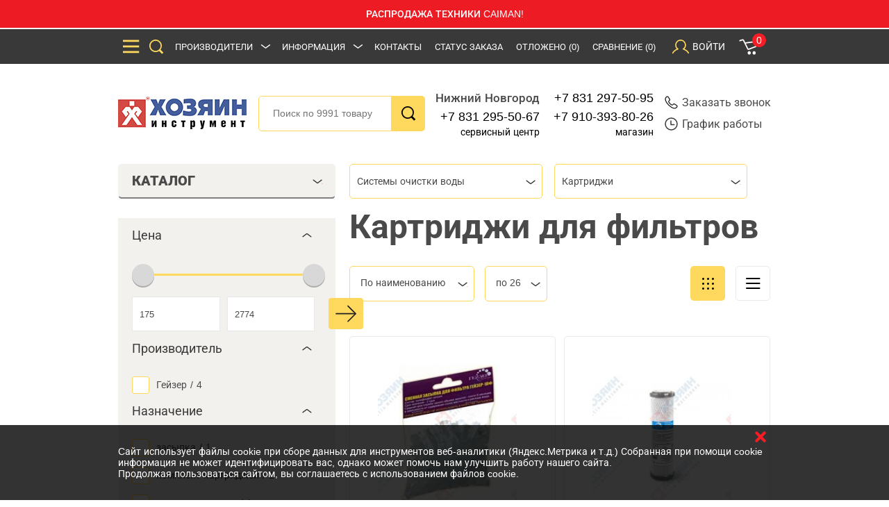

--- FILE ---
content_type: text/html; charset=UTF-8
request_url: https://hozyain.nnov.ru/shop/water_purification_systems/cartridges/
body_size: 38405
content:
<!DOCTYPE html>
<html lang="en">
<head>
    <meta charset="utf-8">
    <meta http-equiv="X-UA-Compatible" content="IE=edge">
    <meta name="viewport" content="width=device-width, initial-scale=1">
    <meta name="description" content="Продажа картриджей для проточных фильтров в магазине &quot;Хозяин&quot;. Широкий выбор фильтров для воды и картриджей к ним в наличии, низкие цены, самовывоз в Нижнем Новгороде.">
    <meta name="keywords" content="картридж для фильтра воды цена купить недорого нижний новгород для осмоса для проточного фильтра гейзер">
    <meta name="author" content="">
    <meta name="_token" content="fgx8za5aOhTX2eG3cNmfymXz5PvluDQYy0aKkcZ7">
    <link rel="shortcut icon" href="https://hozyain.nnov.ru/img/favicon.png" type="image/png">
    <title>	Картриджи для фильтров воды - купить в Нижнем Новгороде
</title>
    <link href="/files/fonts/font.css" rel="stylesheet">
    <!--[if lt IE 9]>
    <script src="https://oss.maxcdn.com/libs/html5shiv/3.7.0/html5shiv.js"></script>
    <script src="https://oss.maxcdn.com/libs/respond.js/1.4.2/respond.min.js"></script>
    <![endif]-->
    <link rel="stylesheet" href="https://hozyain.nnov.ru/vendors/jquery-ui/themes/base/slider.css"/>
    <link rel="stylesheet" href="https://hozyain.nnov.ru/vendors/jquery-ui/themes/base/spinner.css"/>
    <link rel="stylesheet" href="https://hozyain.nnov.ru/vendors/jquery-ui/themes/base/selectmenu.css"/>
    <link rel="stylesheet" href="https://hozyain.nnov.ru/vendors/lightslider/dist/css/lightslider.css"/>
    <link rel="stylesheet" href="https://hozyain.nnov.ru/vendors/owl.carousel/dist/assets/owl.carousel.min.css"/>
    <link rel="stylesheet" href="https://hozyain.nnov.ru/css/common.css"/>
    <link rel="stylesheet" href="https://hozyain.nnov.ru/css/styles.css?v=1.2.94"/>
    <link rel="stylesheet" href="https://hozyain.nnov.ru/css/custom.css?v=1.2.94"/>
    <link rel="canonical" href="https://hozyain.nnov.ru/shop/water_purification_systems/cartridges/">
    
    

    <!-- Google Tag Manager -->
    <script>(function(w,d,s,l,i){w[l]=w[l]||[];w[l].push({'gtm.start':
                new Date().getTime(),event:'gtm.js'});var f=d.getElementsByTagName(s)[0],
            j=d.createElement(s),dl=l!='dataLayer'?'&l='+l:'';j.async=true;j.src=
            'https://www.googletagmanager.com/gtm.js?id='+i+dl;f.parentNode.insertBefore(j,f);
        })(window,document,'script','dataLayer','GTM-5LHLRS2');</script>
    <!-- End Google Tag Manager -->


    <script type='application/ld+json'>
{
  "@context": "http://www.schema.org",
  "@type": "Organization",
  "name": "Hozyain",
  "url": "https://hozyain.nnov.ru",
  "logo": "https://hozyain.nnov.ru/img/logo.jpg",
  "image": "https://hozyain.nnov.ru/files/650",
  "description": "Интернет-магазин по продаже инструментов и товаров для сада и строительства",
     "contactPoint": {
    "@type": "ContactPoint",
    "telephone": "+7 (831) 297-50-95",
    "contactType": "Sales"
  },
    "address":
  [
    {
      "@type": "PostalAddress",
    "streetAddress": "Политбойцов, д. 23",
    "addressLocality": "Нижний Новгород",
    "postalCode": "6031387",
    "addressCountry": "Russia"
    }
  ]
}
 </script>
    <meta name="yandex-verification" content="4dc6aae87e4e80a1" />
</head>
<body id="body">
<!-- Google Tag Manager (noscript) -->
<noscript><iframe src="https://www.googletagmanager.com/ns.html?id=GTM-5LHLRS2"
                  height="0" width="0" style="display:none;visibility:hidden"></iframe></noscript>
<!-- End Google Tag Manager (noscript) -->
    <div class="block-message-advert-red">
  
 <span> РАСПРОДАЖА ТЕХНИКИ CAIMAN!   </span>
<!--    <span style="color:#fff;text-decoration: none;"> График работы магазина в праздничные дни</span>
 <span><a style="color:#fff;text-decoration: none;" href="/info/stores/" target="_blank">ГРАФИК РАБОТЫ МАГАЗИНА В ПРАЗДНИЧНЫЕ ДНИ</a> </span>
 -->
</div>
    
   <!--           -->


<header class="header">
    <div class="popup-main-menu">
        <div class="footer-menu mobile-menu_popup" id="popup-menu">
            <div class="wrapper-nav-popup">
                <div class="wrapper">
                    <div class="close-popup ui-controller" data-remove="#popup-menu"></div>
                </div>
            </div>
            <div class="wrapper">
                <form class="header-form" action="/search" method="get">
                    <input class="header-form__input form__input_active" name="query" type="text" placeholder="Поиск по 9991 товару"/>
                    <button class="header-form__button button_search"></button>
                </form>
                <div class="footer-menu">
                    <div class="main-menu">
                        <ul>
                            <li><a class="footer-menu__head" href="/shop/">Каталог</a></li>
                            <li><a class="footer-menu__head" href="/marks/">Производители</a></li>
                            <li><a class="footer-menu__head" href="/info/kontakty/">Контакты</a></li>
                        </ul>
                    </div>
                                            <div class="footer-menu__right">
                            <div class="footer-menu__right-header"> <a class="footer-menu__head" href="">Информация</a></div>
                            <div class="footer-menu__columns">
                                <ul>
                                                                            <li><a href="/info/company/">О компании</a></li>
                                                                            <li><a href="/info/optovikam/">Оптовикам</a></li>
                                                                            <li><a href="/info/servisnyy-tsentr/">Сервисный центр</a></li>
                                                                            <li><a href="/info/podarochnye-karty/">Подарочные карты</a></li>
                                                                            <li><a href="/info/kak-kupit/">Как купить</a></li>
                                                                            <li><a href="/info/oplata/">Оплата</a></li>
                                                                            <li><a href="/info/dostavka/">Доставка / Самовывоз</a></li>
                                                                            <li><a href="/info/pravila-internet-torgovli/">Правила интернет-торговли</a></li>
                                                                            <li><a href="/info/politika-v-otnoshenii-obrabotki-personalnykh-dannykh//">Политика обработки персональных данных</a></li>
                                                                    </ul>
                            </div>
                        </div>
                                    </div>
            </div>
        </div>
    </div>
    <div class="header__bg header__bg--js">
        <div class="wrapper">
            <div class="header__top">
                <div class="header-col">
                    <div class="button-show-menu ui-controller" data-target="#popup-menu" data-remove="#order-a-product, #order-a-call, #order-status, #catalog-menu li, #purchased, #sign-in, .autorization, .basket-container">
                        <div class="bars"></div>
                    </div>
                    <div class="button-show-menu ui-controller" data-target="#popup-menu" data-remove="#order-a-product, #order-a-call, #order-status, #catalog-menu li, #purchased, #sign-in, .autorization, .basket-container">
                        <div class="search"></div>
                    </div>
                    <div class="menu-header menu-header_hidden-tablet">
                        <ul>
                            <li class="parent-submenu"><a href="/marks/">Производители</a>
                                                            </li>
                                                            <li class="parent-submenu"><a href="#">Информация</a>
                                    <ul class="header-sub display-block">
                                                                                    <li><a href="/info/company/">О компании</a></li>
                                                                                    <li><a href="/info/optovikam/">Оптовикам</a></li>
                                                                                    <li><a href="/info/servisnyy-tsentr/">Сервисный центр</a></li>
                                                                                    <li><a href="/info/podarochnye-karty/">Подарочные карты</a></li>
                                                                                    <li><a href="/info/kak-kupit/">Как купить</a></li>
                                                                                    <li><a href="/info/oplata/">Оплата</a></li>
                                                                                    <li><a href="/info/dostavka/">Доставка / Самовывоз</a></li>
                                                                                    <li><a href="/info/pravila-internet-torgovli/">Правила интернет-торговли</a></li>
                                                                                    <li><a href="/info/politika-v-otnoshenii-obrabotki-personalnykh-dannykh//">Политика обработки персональных данных</a></li>
                                                                            </ul>
                                </li>
                                                        <li><a href="/info/kontakty/">Контакты</a></li>
                        </ul>
                    </div>
                </div>
                <a class="header-col telephone" href="tel:+78312975095">тел.: 297-50-95</a>
                <div class="header-col">
                    <div class="menu-header">
                        <ul>
                            <li><a rel="nofollow" href="" class="order-status ui-controller" data-target="#order-status" data-remove="#order-a-product, #order-a-call, #schedule, #saved-products, #autorization-controller, #purchased, #basket-controller, #catalog-menu li">Статус заказа</a></li>
                            <li><a rel="nofollow" href="" class="saved-products ui-controller" data-target="#saved-products" data-remove="#order-a-product, #order-a-call, #schedule, #order-status, #autorization-controller, #purchased, #basket-controller, #catalog-menu li">Отложено <span id="mini_saved_products_count">(0)</span></a></li>
                            <li><a rel="nofollow" href="/compare/">Сравнение<span class="countCompareProducts">(0)</span></a></li>
                        </ul>
                    </div>
                    <div class="autorization  ui-controller " id="autorization-controller" data-target="#sign-in" data-remove="#order-a-product, #order-a-call, #schedule, #order-status, #saved-products, #purchased, #basket-controller, #catalog-menu li">

                                                <div class="autorization__item"> <span>Войти</span></div>
                            
                    </div>
                    <div class="basket-container ui-controller" id="basket-controller" data-target="#purchased" data-remove="#order-a-product, #order-a-call, #schedule, #order-status, #saved-products, #sign-in, #autorization-controller, #catalog-menu li">
                        <div class="shopping-basket">
                            <div class="added-in-basket-counter" id="mini_cart_count">0</div>
                        </div>
                    </div>
                </div>
            </div>
        </div>
        <div class="sign-in sign-in_js" id="sign-in">
            <div class="purchased-table-container">
                <div class="close-popup ui-controller" data-remove="#sign-in"></div>
                                    <div class="header-form" id="userLogin__form" role="form" method="POST" action="https://hozyain.nnov.ru/login">
                        <input hidden name="httpref" value="https://hozyain.nnov.ru/shop/water_purification_systems/cartridges" >
                        <input type="hidden" name="_token" value="fgx8za5aOhTX2eG3cNmfymXz5PvluDQYy0aKkcZ7">

                        <div class="form-group ">
                            <input id="login" type="text" class="header-form__input form-control" name="email" value="" required placeholder="E-mail">
                            
                                
                                    
                                
                            
                        </div>

                        <div class="form-group ">
                            <input id="password" type="password" class="header-form__input form-control" name="password" required placeholder="Пароль">

                            
                                
                                    
                                
                            
                        </div>

                        <input type="hidden" style="display: none;" name="remember" value="1">

                        <div class="sign-in__init">
                            <button type="submit" class="header-form__button btn_other">
                                <span>Войти</span>
                            </button>
                            <a class="sign-in__button" href="https://hozyain.nnov.ru/password/reset">
                                Забыли пароль?
                            </a>
                            <a class="sign-in__button" href="https://hozyain.nnov.ru/register">
                                Зарегистрироваться
                            </a>
                        </div>
                    </div>
                            </div>
        </div>
        <div class="sign-in" id="order-status">
            <div class="header-form">
                <form action="/ajax-status-check" id="status-check-form" onSubmit="return ajaxStatusCheck(event);" method="post">
                    <input type="hidden" name="_token" value="fgx8za5aOhTX2eG3cNmfymXz5PvluDQYy0aKkcZ7">
                    <div class="close-popup ui-controller" data-remove="#order-status"></div>
                    <input id="order_status_order_id" type="text" class="header-form__input" name="order_status_order_id" required placeholder="Номер заказа">
                    <input id="order_status_phone" type="text" class="header-form__input" name="order_status_phone" required placeholder="Телефон">
                    <div class="check-input">
                        <input type="checkbox" id="checkbox-terms-order-a-call-1" name="order_a_call_terms" required/>
                        <label for="checkbox-terms-order-a-call-1">
                            <noindex>Настоящим подтверждаю, что я ознакомлен и согласен с условиями <a class="no-style-link" href="/info/pravila-internet-torgovli/" target="_blank">договора</a> и <a class="no-style-link" href="/info/politika-v-otnoshenii-obrabotki-personalnykh-dannykh/" target="_blank">политики конфиденциальности</a> и даю согласие на обработку моих персональных данных.</noindex>
                        </label>
                    </div>
                    <button type="submit" class="header-form__button btn_other btn-autowidth" >
                        Узнать статус заказа
                    </button>
                </form>
            </div>
        </div>

                    <div class="sign-in" id="schedule">
            <div class="purchased-table-container">
                <div class="close-popup ui-controller" data-remove="#schedule"></div>
                <h4>Центр обработки заказов:</h4>
          <p>тел.: +7 (831) 297-50-95, +7 910-393-80-26</p>    
 <!-- <p><b>Обратите внимание на информацию о работе магазина в праздничные дни!</b></p>-->

 <!--   <p><b> МАГАЗИН И СЕРВИСНЫЙ ЦЕНТР 1 НОЯБРЯ РАБОТАЮТ С 9:00-17:00, 2, 3, 4 НОЯБРЯ НЕ РАБОТАЮТ!</b></p>   -->  
                <div class="schedule-block">
                    <div class="schedule-row">
                        <div>ПН</div>
                        <div>ВТ</div>
                        <div>СР</div>
                        <div>ЧТ</div>
                        <div>ПТ</div>
                        <div class="colored">СБ</div>
                        <div class="colored">ВС</div>
                    </div>
                    <div class="schedule-row">
                        <div>09<sup>00</sup></div>
                        <div>09<sup>00</sup></div>
                        <div>09<sup>00</sup></div>
                        <div>09<sup>00</sup></div>
                        <div>09<sup>00</sup></div>
                        <div>—</div>
                        <div>—</div>
                    </div>
                    <div class="schedule-row">
                        <div>18<sup>00</sup></div>
                        <div>18<sup>00</sup></div>
                        <div>18<sup>00</sup></div>
                        <div>18<sup>00</sup></div>
                        <div>18<sup>00</sup></div>
                        <div>—</div>
                        <div>—</div>
                    </div>
                </div>
            </div>
        </div>
        
        <div class="sign-in" id="order-a-call">
            <div class="purchased-table-container">
                <div class="close-popup ui-controller" data-remove="#order-a-call"></div>
                <form method="post" action="/ajax-order-call" onSubmit="return ajaxOrderCall(event);">
                    <input type="hidden" name="_token" value="fgx8za5aOhTX2eG3cNmfymXz5PvluDQYy0aKkcZ7">
                    <input id="order_a_call_name" type="text" class="header-form__input" name="order_a_call_name" required placeholder="Ваше имя">
                    <input id="order_a_call_phone" type="text" class="header-form__input order_phone" name="order_a_call_phone" required placeholder="Номер телефона (89_________)">
                    <p id="order_a_call_time_comment">
                                                    Режим работы центра обработки заказов:  пн-пт - с 9.00 до 18.00.   
<!--<br><b>Обратите внимание на информацию о работе магазина в праздничные дни!</b>

<br><b>  МАГАЗИН И СЕРВИСНЫЙ ЦЕНТР 1 НОЯБРЯ РАБОТАЮТ С 9:00-17:00, 2, 3, 4 НОЯБРЯ НЕ РАБОТАЮТ!</b> 
  -->
                                            </p>
                    <input id="order_a_call_time" type="text" class="header-form__input" name="order_a_call_time" required placeholder="Удобное время звонка">

                    <div class="captcha_block">
                        <script src="https://www.google.com/recaptcha/api.js?hl=ru" async defer></script><div class="g-recaptcha" theme="light" id="buzzNoCaptchaId_284ad27ea67c2290ee44bc0cf6734ee2" data-sitekey="6Le1xtMUAAAAAF9rtNw0logyYRcCrAKhwEvXk-nW"></div>

                                            </div>
                    <div class="check-input">
                        <input type="checkbox" id="checkbox-terms-order-a-call" name="order_a_call_terms" required/>
                        <label for="checkbox-terms-order-a-call">
                            <noindex>Настоящим подтверждаю, что я ознакомлен и согласен с условиями <a class="no-style-link" href="/info/pravila-internet-torgovli/" target="_blank">договора</a> и <a class="no-style-link" href="/info/politika-v-otnoshenii-obrabotki-personalnykh-dannykh/" target="_blank">политики конфиденциальности</a> и даю согласие на обработку моих персональных данных.</noindex>
                        </label>
                    </div>

                    <button type="submit" class="header-form__button btn_other btn-autowidth header-order-call" >
                        <span><!--noindex-->Заказать звонок<!--/noindex--></span>
                    </button>
                    <span id="phoneFildError"></span>
                </form>
            </div>
        </div>
        <div class="sign-in" id="order-a-product">
            <div class="purchased-table-container">
                <div class="close-popup ui-controller" data-remove="#order-a-product"></div>
                <form method="post" action="/ajax-order-product" onSubmit="return ajaxOrderProduct(event);">
                    <input type="hidden" name="_token" value="fgx8za5aOhTX2eG3cNmfymXz5PvluDQYy0aKkcZ7">
                    <input id="order_a_product_name" type="text" class="header-form__input" name="order_a_product_name" required placeholder="Ваше имя">
                    <input id="order_a_product_phone" type="text" class="header-form__input order_phone" name="order_a_product_phone " required placeholder="Номер телефона (89_________)">
                    <textarea rows="5" id="order_a_product_message" class="header-form__input main-form__textarea" name="order_a_product_message"></textarea>
                    <div class="check-input">
                        <input type="checkbox" id="checkbox-terms-order-a-product" name="order_a_call_product" required/>
                        <label for="checkbox-terms-order-a-product">
                            <noindex>Настоящим подтверждаю, что я ознакомлен и согласен с условиями <a class="no-style-link" href="/info/pravila-internet-torgovli/" target="_blank">договора</a> и <a class="no-style-link" href="/info/politika-v-otnoshenii-obrabotki-personalnykh-dannykh/" target="_blank">политики конфиденциальности</a> и даю согласие на обработку моих персональных данных.</noindex>
                        </label>
                    </div>
                    <button type="submit" class="header-form__button btn_other btn-autowidth" >
                        Заказать товар
                    </button>
                    <span id="phoneFildError"></span>
                </form>
            </div>
        </div>
        <div class="purchased" id="purchased">
            <div class="purchased-table-container">
                <div class="close-popup ui-controller" data-remove="#purchased"></div>
                <div id="table_cart_total">
                                    <!--noindex-->Корзина пуста<!--/noindex-->
                                </div>
            </div>
        </div>
        <div class="purchased" id="saved-products">
            <div class="purchased-table-container">
                <div class="close-popup ui-controller" data-remove="#saved-products"></div>
                                <!--noindex-->Отложенных товаров нет<!--/noindex-->
                            </div>
        </div>
    </div>
    <div class="wrapper">
        <div class="header__bottom">
            <div class="outer-logo"><a class="logo" href="/"></a></div>
            <form class="header-form" action="/search" method="get">
                <input class="form__input form__input_active" type="text" name="query"  placeholder="Поиск по 9991 товару"/>
                <button class="header-form__button button_search"></button>
            </form>
            <div class="call-us-block">
                <div class="call-us">
                    <b>Нижний Новгород</b>
                    <a href="tel:+78312955067">+7 831 295-50-67</a>
                    <div>сервисный центр</div>
                </div>
                <div class="call-us">
                    <a href="tel:88312975095">+7 831 297-50-95</a>
                    <a href="tel:89103938026">+7 910-393-80-26</a>
                    <div>магазин</div>
                </div>
            </div>
            <div class="link-us">

                <a rel="nofollow" class="link-us__item ui-controller" data-target="#order-a-call" data-remove="#order-a-product, #schedule, #order-status, #saved-products, #autorization-controller, #purchased, #basket-controller, #catalog-menu li" href="">
                    <div class="link-us-icon_phone"></div><!--noindex-->Заказать звонок<!--/noindex-->
                </a>
                <a rel="nofollow" class="link-us__item ui-controller" data-target="#schedule" data-remove="#order-a-product, #order-a-call, #order-status, #saved-products, #autorization-controller, #purchased, #basket-controller, #catalog-menu li" href="">
                    <div class="link-us-icon_clock"></div>График работы
                </a>
            </div>
        </div>
    </div>
</header>
<div class="outer-logo"><a class="logo logo_hidden logo_mobile" href="/"></a></div>        	<div class="accordeon accordeon_show-mobile">
    <div class="accordeon-btn accordeon-btn_catalog accordeon-btn_border">Каталог
        <div class="arrow arrow_bottom arrow_top"></div>
    </div>
    <div class="accordeon-content accordeon_catalog">
        <ul class="catalog-menu">
                                                <li class="accordeon_show-mobile catalog-arrow">
                        <a href="/shop/power_tool/">Электроинструмент</a>
                                                    <ul class="subcatalog">
                                <li>
                                    <ul class="column">
                                                                                    <li>
                                                <a class="subtitle" href="/shop/power_tool/unbolting/">Гайковерты</a>
                                                <ul>
                                                                                                    </ul>
                                            </li>
                                                                                    <li>
                                                <a class="subtitle" href="/shop/power_tool/dreli/">Дрели</a>
                                                <ul>
                                                                                                                                                                                                                                        <li>
                                                                    <a href="/shop/power_tool/dreli/drills/">Дрели безударные</a>
                                                                </li>
                                                                                                                                                                                                                                                <li>
                                                                    <a href="/shop/power_tool/dreli/hammer_drills/">Ударные дрели</a>
                                                                </li>
                                                                                                                                                                                                                                                <li>
                                                                    <a href="/shop/power_tool/dreli/drill_mixers/">Дрели-миксеры</a>
                                                                </li>
                                                                                                                                                                                                                        </ul>
                                            </li>
                                                                                    <li>
                                                <a class="subtitle" href="/shop/power_tool/grinding_machines/">Заточные станки</a>
                                                <ul>
                                                                                                    </ul>
                                            </li>
                                                                                    <li>
                                                <a class="subtitle" href="/shop/power_tool/paint_gun/">Краскопульты</a>
                                                <ul>
                                                                                                    </ul>
                                            </li>
                                                                                    <li>
                                                <a class="subtitle" href="/shop/power_tool/fretsaw/">Лобзики</a>
                                                <ul>
                                                                                                    </ul>
                                            </li>
                                                                                    <li>
                                                <a class="subtitle" href="/shop/power_tool/jackhammer/">Отбойные молотки</a>
                                                <ul>
                                                                                                    </ul>
                                            </li>
                                                                                    <li>
                                                <a class="subtitle" href="/shop/power_tool/punch/">Перфораторы</a>
                                                <ul>
                                                                                                                                                                                                                                        <li>
                                                                    <a href="/shop/power_tool/punch/punch_sdsplus/">Перфораторы SDS+</a>
                                                                </li>
                                                                                                                                                                                                                                                <li>
                                                                    <a href="/shop/power_tool/punch/punch_sdsmax/">Перфораторы SDS-max</a>
                                                                </li>
                                                                                                                                                                                                                        </ul>
                                            </li>
                                                                                    <li>
                                                <a class="subtitle" href="/shop/power_tool/saber_saw/">Пилы сабельные</a>
                                                <ul>
                                                                                                    </ul>
                                            </li>
                                                                                    <li>
                                                <a class="subtitle" href="/shop/power_tool/circular_saw/">Пилы циркулярные (дисковые)</a>
                                                <ul>
                                                                                                    </ul>
                                            </li>
                                                                                    <li>
                                                <a class="subtitle" href="/shop/power_tool/multifunctional_tool/">Реноваторы (многофункциональный инструмент)</a>
                                                <ul>
                                                                                                    </ul>
                                            </li>
                                                                                    <li>
                                                <a class="subtitle" href="/shop/power_tool/plane/">Рубанки</a>
                                                <ul>
                                                                                                    </ul>
                                            </li>
                                                                                    <li>
                                                <a class="subtitle" href="/shop/power_tool/angle_grinders/">УШМ (болгарки, МШУ)</a>
                                                <ul>
                                                                                                    </ul>
                                            </li>
                                                                                    <li>
                                                <a class="subtitle" href="/shop/power_tool/heatguns/">Фены строительные</a>
                                                <ul>
                                                                                                    </ul>
                                            </li>
                                                                                    <li>
                                                <a class="subtitle" href="/shop/power_tool/mill/">Фрезеры</a>
                                                <ul>
                                                                                                    </ul>
                                            </li>
                                                                                    <li>
                                                <a class="subtitle" href="/shop/power_tool/grinders/">Шлифовальные и полировальные машины</a>
                                                <ul>
                                                                                                                                                                                                                                        <li>
                                                                    <a href="/shop/power_tool/grinders/vibrating_sander/">Вибрационные шлифмашины (ПШМ)</a>
                                                                </li>
                                                                                                                                                                                                                                                <li>
                                                                    <a href="/shop/power_tool/grinders/sanders_belt/">Ленточные шлифмашины</a>
                                                                </li>
                                                                                                                                                                                                                                                <li>
                                                                    <a href="/shop/power_tool/grinders/grinder_polishing/">Полировальные машины</a>
                                                                </li>
                                                                                                                                                                                                                                                <li>
                                                                    <a href="/shop/power_tool/grinders/sander_direct/">Прямошлифовальные машины</a>
                                                                </li>
                                                                                                                                                                                                                                                <li>
                                                                    <a href="/shop/power_tool/grinders/grinder_brush/">Щеточные шлифмашины</a>
                                                                </li>
                                                                                                                                                                                                                                                <li>
                                                                    <a href="/shop/power_tool/grinders/eccentric_sander/">Эксцентриковые шлифмашины</a>
                                                                </li>
                                                                                                                                                                                                                        </ul>
                                            </li>
                                                                                    <li>
                                                <a class="subtitle" href="/shop/power_tool/shtroborez/">Штроборезы (бороздоделы)</a>
                                                <ul>
                                                                                                    </ul>
                                            </li>
                                                                                    <li>
                                                <a class="subtitle" href="/shop/power_tool/screwdriver/">Шуруповерты сетевые </a>
                                                <ul>
                                                                                                    </ul>
                                            </li>
                                                                            </ul>
                                </li>
                            </ul>
                                            </li>
                                                                <li class="accordeon_show-mobile catalog-arrow">
                        <a href="/shop/battery_tools/">Аккумуляторный инструмент</a>
                                                    <ul class="subcatalog">
                                <li>
                                    <ul class="column">
                                                                                    <li>
                                                <a class="subtitle" href="/shop/battery_tools/battery_driver/">Аккумуляторные гайковерты</a>
                                                <ul>
                                                                                                    </ul>
                                            </li>
                                                                                    <li>
                                                <a class="subtitle" href="/shop/battery_tools/cordless_drill/">Аккумуляторные дрели-шуруповерты</a>
                                                <ul>
                                                                                                    </ul>
                                            </li>
                                                                                    <li>
                                                <a class="subtitle" href="/shop/battery_tools/battery_punch/">Аккумуляторные перфораторы</a>
                                                <ul>
                                                                                                    </ul>
                                            </li>
                                                                                    <li>
                                                <a class="subtitle" href="/shop/battery_tools/rechargeable_saws/">Аккумуляторные пилы </a>
                                                <ul>
                                                                                                    </ul>
                                            </li>
                                                                                    <li>
                                                <a class="subtitle" href="/shop/battery_tools/rechargeable_grinders/">Аккумуляторные шлифмашины</a>
                                                <ul>
                                                                                                    </ul>
                                            </li>
                                                                                    <li>
                                                <a class="subtitle" href="/shop/battery_tools/battery/">Аккумуляторы</a>
                                                <ul>
                                                                                                    </ul>
                                            </li>
                                                                                    <li>
                                                <a class="subtitle" href="/shop/battery_tools/charger/">Зарядные устройства</a>
                                                <ul>
                                                                                                    </ul>
                                            </li>
                                                                            </ul>
                                </li>
                            </ul>
                                            </li>
                                                                <li class="accordeon_show-mobile catalog-arrow">
                        <a href="/shop/water_technique/">Водная техника</a>
                                                    <ul class="subcatalog">
                                <li>
                                    <ul class="column">
                                                                                    <li>
                                                <a class="subtitle" href="/shop/water_technique/boat_motors/">Лодочные моторы</a>
                                                <ul>
                                                                                                    </ul>
                                            </li>
                                                                                    <li>
                                                <a class="subtitle" href="/shop/water_technique/osnastka-dlya-lodochnykh-motorov/">Оснастка для лодочных моторов</a>
                                                <ul>
                                                                                                    </ul>
                                            </li>
                                                                            </ul>
                                </li>
                            </ul>
                                            </li>
                                                                <li class="accordeon_show-mobile catalog-arrow">
                        <a href="/shop/chargers_devices/">Зарядные и пусковые устройства</a>
                                                    <ul class="subcatalog">
                                <li>
                                    <ul class="column">
                                                                                    <li>
                                                <a class="subtitle" href="/shop/chargers_devices/auto_charger/">Зарядные устройства для автомобилей</a>
                                                <ul>
                                                                                                    </ul>
                                            </li>
                                                                                    <li>
                                                <a class="subtitle" href="/shop/chargers_devices/start_device/">Пускозарядные устройства</a>
                                                <ul>
                                                                                                    </ul>
                                            </li>
                                                                            </ul>
                                </li>
                            </ul>
                                            </li>
                                                                <li class="accordeon_show-mobile catalog-arrow">
                        <a href="/shop/measuring/">Измерительный инструмент</a>
                                                    <ul class="subcatalog">
                                <li>
                                    <ul class="column">
                                                                                    <li>
                                                <a class="subtitle" href="/shop/measuring/hygrometer/">Влагомеры</a>
                                                <ul>
                                                                                                    </ul>
                                            </li>
                                                                                    <li>
                                                <a class="subtitle" href="/shop/measuring/gidrourovni/">Гидроуровни</a>
                                                <ul>
                                                                                                    </ul>
                                            </li>
                                                                                    <li>
                                                <a class="subtitle" href="/shop/measuring/rangefinder/">Дальномеры</a>
                                                <ul>
                                                                                                    </ul>
                                            </li>
                                                                                    <li>
                                                <a class="subtitle" href="/shop/measuring/detector/">Детекторы</a>
                                                <ul>
                                                                                                    </ul>
                                            </li>
                                                                                    <li>
                                                <a class="subtitle" href="/shop/measuring/laser_plumb/">Лазерные ватерпасы</a>
                                                <ul>
                                                                                                    </ul>
                                            </li>
                                                                                    <li>
                                                <a class="subtitle" href="/shop/measuring/laser_device/">Лазерные нивелиры</a>
                                                <ul>
                                                                                                    </ul>
                                            </li>
                                                                                    <li>
                                                <a class="subtitle" href="/shop/measuring/lineyki/">Линейки </a>
                                                <ul>
                                                                                                    </ul>
                                            </li>
                                                                                    <li>
                                                <a class="subtitle" href="/shop/measuring/mikrometry/">Микрометры</a>
                                                <ul>
                                                                                                    </ul>
                                            </li>
                                                                                    <li>
                                                <a class="subtitle" href="/shop/measuring/nabory-shchupov/">Наборы щупов</a>
                                                <ul>
                                                                                                    </ul>
                                            </li>
                                                                                    <li>
                                                <a class="subtitle" href="/shop/measuring/leveling_instrument_optical/">Нивелиры оптические</a>
                                                <ul>
                                                                                                    </ul>
                                            </li>
                                                                                    <li>
                                                <a class="subtitle" href="/shop/measuring/pyrometers/">Пирометры </a>
                                                <ul>
                                                                                                    </ul>
                                            </li>
                                                                                    <li>
                                                <a class="subtitle" href="/shop/measuring/pravila-stroitelnye/">Правила строительные</a>
                                                <ul>
                                                                                                    </ul>
                                            </li>
                                                                                    <li>
                                                <a class="subtitle" href="/shop/measuring/ruletki/">Рулетки </a>
                                                <ul>
                                                                                                    </ul>
                                            </li>
                                                                                    <li>
                                                <a class="subtitle" href="/shop/measuring/thickness_gauge/">Толщиномеры</a>
                                                <ul>
                                                                                                    </ul>
                                            </li>
                                                                                    <li>
                                                <a class="subtitle" href="/shop/measuring/uglomery/">Угломеры</a>
                                                <ul>
                                                                                                    </ul>
                                            </li>
                                                                                    <li>
                                                <a class="subtitle" href="/shop/measuring/ugolniki/">Угольники</a>
                                                <ul>
                                                                                                    </ul>
                                            </li>
                                                                                    <li>
                                                <a class="subtitle" href="/shop/measuring/level/">Уровни</a>
                                                <ul>
                                                                                                    </ul>
                                            </li>
                                                                                    <li>
                                                <a class="subtitle" href="/shop/measuring/shtangentsirkuli/">Штангенциркули</a>
                                                <ul>
                                                                                                    </ul>
                                            </li>
                                                                                    <li>
                                                <a class="subtitle" href="/shop/measuring/accessories_for_measuring/">Аксессуары для измерительной техники</a>
                                                <ul>
                                                                                                                                                                                                                                        <li>
                                                                    <a href="/shop/measuring/accessories_for_measuring/adaptery-dlya-shtativov/">Адаптеры для штативов</a>
                                                                </li>
                                                                                                                                                                                                                                                <li>
                                                                    <a href="/shop/measuring/accessories_for_measuring/laser_glasses/">Лазерные очки</a>
                                                                </li>
                                                                                                                                                                                                                                                <li>
                                                                    <a href="/shop/measuring/accessories_for_measuring/laser_radiation_receivers/">Приемники лазерного излучения</a>
                                                                </li>
                                                                                                                                                                                                                                                <li>
                                                                    <a href="/shop/measuring/accessories_for_measuring/prizmy/">Призмы</a>
                                                                </li>
                                                                                                                                                                                                                                                <li>
                                                                    <a href="/shop/measuring/accessories_for_measuring/chekhly-dlya-urovney/">Чехлы для уровней</a>
                                                                </li>
                                                                                                                                                                                                                                                <li>
                                                                    <a href="/shop/measuring/accessories_for_measuring/tripod/">Штативы</a>
                                                                </li>
                                                                                                                                                                                                                        </ul>
                                            </li>
                                                                            </ul>
                                </li>
                            </ul>
                                            </li>
                                                                <li class="accordeon_show-mobile catalog-arrow">
                        <a href="/shop/stairs_ladders/">Лестницы / стремянки</a>
                                                    <ul class="subcatalog">
                                <li>
                                    <ul class="column">
                                                                                    <li>
                                                <a class="subtitle" href="/shop/stairs_ladders/stairs/">Лестницы</a>
                                                <ul>
                                                                                                    </ul>
                                            </li>
                                                                                    <li>
                                                <a class="subtitle" href="/shop/stairs_ladders/ladder/">Стремянки</a>
                                                <ul>
                                                                                                    </ul>
                                            </li>
                                                                                    <li>
                                                <a class="subtitle" href="/shop/stairs_ladders/platformy-dlya-lestnits/">Платформы для лестниц</a>
                                                <ul>
                                                                                                    </ul>
                                            </li>
                                                                                    <li>
                                                <a class="subtitle" href="/shop/stairs_ladders/prinadlezhnosti-dlya-lestnits/">Принадлежности для лестниц и стремянок</a>
                                                <ul>
                                                                                                    </ul>
                                            </li>
                                                                            </ul>
                                </li>
                            </ul>
                                            </li>
                                                                <li class="accordeon_show-mobile catalog-arrow">
                        <a href="/shop/pumps/">Насосы</a>
                                                    <ul class="subcatalog">
                                <li>
                                    <ul class="column">
                                                                                    <li>
                                                <a class="subtitle" href="/shop/pumps/automatic_pressure_control/">Автоматы давления</a>
                                                <ul>
                                                                                                    </ul>
                                            </li>
                                                                                    <li>
                                                <a class="subtitle" href="/shop/pumps/komplekty-dlya-vsasyvaniya/">Комплекты для всасывания</a>
                                                <ul>
                                                                                                    </ul>
                                            </li>
                                                                                    <li>
                                                <a class="subtitle" href="/shop/pumps/engine_driven_pump/">Мотопомпы</a>
                                                <ul>
                                                                                                    </ul>
                                            </li>
                                                                                    <li>
                                                <a class="subtitle" href="/shop/pumps/pumping_station/">Насосные станции</a>
                                                <ul>
                                                                                                    </ul>
                                            </li>
                                                                                    <li>
                                                <a class="subtitle" href="/shop/pumps/downhole_pump/">Насосы глубинные (скважинные)</a>
                                                <ul>
                                                                                                    </ul>
                                            </li>
                                                                                    <li>
                                                <a class="subtitle" href="/shop/pumps/pump_drain/">Насосы дренажные (погружные)</a>
                                                <ul>
                                                                                                    </ul>
                                            </li>
                                                                                    <li>
                                                <a class="subtitle" href="/shop/pumps/garden_pump/">Насосы садовые (поверхностные)</a>
                                                <ul>
                                                                                                    </ul>
                                            </li>
                                                                                    <li>
                                                <a class="subtitle" href="/shop/pumps/circulation_pumps/">Насосы циркуляционные</a>
                                                <ul>
                                                                                                    </ul>
                                            </li>
                                                                                    <li>
                                                <a class="subtitle" href="/shop/pumps/hydraulic_accumulator/">Гидроаккумуляторы</a>
                                                <ul>
                                                                                                    </ul>
                                            </li>
                                                                                    <li>
                                                <a class="subtitle" href="/shop/pumps/sleeves_for_pumps/">Рукава напорные и всасывающие</a>
                                                <ul>
                                                                                                    </ul>
                                            </li>
                                                                            </ul>
                                </li>
                            </ul>
                                            </li>
                                                                <li class="accordeon_show-mobile catalog-arrow">
                        <a href="/shop/processing_tubes/">Оборудование для обработки труб</a>
                                                    <ul class="subcatalog">
                                <li>
                                    <ul class="column">
                                                                                    <li>
                                                <a class="subtitle" href="/shop/processing_tubes/welding_polypropylene_pipes/">Аппараты для сварки полипропиленовых труб</a>
                                                <ul>
                                                                                                    </ul>
                                            </li>
                                                                                    <li>
                                                <a class="subtitle" href="/shop/processing_tubes/threading_die/">Клуппы резьбонарезные</a>
                                                <ul>
                                                                                                                                                                                                                                        <li>
                                                                    <a href="/shop/processing_tubes/threading_die/threading_die_hand/">Клуппы резьбонарезные ручные</a>
                                                                </li>
                                                                                                                                                                                                                        </ul>
                                            </li>
                                                                                    <li>
                                                <a class="subtitle" href="/shop/processing_tubes/nasadki-dlya-svarki-polipropilenovykh-pp-trub/">Насадки для сварки полипропиленовых (ПП) труб</a>
                                                <ul>
                                                                                                    </ul>
                                            </li>
                                                                                    <li>
                                                <a class="subtitle" href="/shop/processing_tubes/nozhi-dlya-rezbonareznykh-golovok/">Ножи для резьбонарезных головок</a>
                                                <ul>
                                                                                                    </ul>
                                            </li>
                                                                                    <li>
                                                <a class="subtitle" href="/shop/processing_tubes/scissors_tubes/">Ножницы для труб</a>
                                                <ul>
                                                                                                    </ul>
                                            </li>
                                                                                    <li>
                                                <a class="subtitle" href="/shop/processing_tubes/cleaning_pipes_equipment/">Оборудование для прочистки труб</a>
                                                <ul>
                                                                                                                                                                                                                                        <li>
                                                                    <a href="/shop/processing_tubes/cleaning_pipes_equipment/pipe_cleaning_machine/">Машины для чистки труб</a>
                                                                </li>
                                                                                                                                                                                                                        </ul>
                                            </li>
                                                                                    <li>
                                                <a class="subtitle" href="/shop/processing_tubes/thread_cutting_head/">Резьбонарезные головки</a>
                                                <ul>
                                                                                                    </ul>
                                            </li>
                                                                                    <li>
                                                <a class="subtitle" href="/shop/processing_tubes/benders/">Трубогибы</a>
                                                <ul>
                                                                                                    </ul>
                                            </li>
                                                                            </ul>
                                </li>
                            </ul>
                                            </li>
                                                                <li class="accordeon_show-mobile catalog-arrow">
                        <a href="/shop/otdelochnyy-instrument/">Отделочный инструмент</a>
                                                    <ul class="subcatalog">
                                <li>
                                    <ul class="column">
                                                                                    <li>
                                                <a class="subtitle" href="/shop/otdelochnyy-instrument/valiki/">Валики малярные</a>
                                                <ul>
                                                                                                    </ul>
                                            </li>
                                                                                    <li>
                                                <a class="subtitle" href="/shop/otdelochnyy-instrument/vannochki-malyarnye/">Ванночки малярные</a>
                                                <ul>
                                                                                                    </ul>
                                            </li>
                                                                                    <li>
                                                <a class="subtitle" href="/shop/otdelochnyy-instrument/karandashi-stroitelnye/">Карандаши строительные</a>
                                                <ul>
                                                                                                    </ul>
                                            </li>
                                                                                    <li>
                                                <a class="subtitle" href="/shop/otdelochnyy-instrument/kelmy/">Кельмы (мастерки)</a>
                                                <ul>
                                                                                                    </ul>
                                            </li>
                                                                                    <li>
                                                <a class="subtitle" href="/shop/otdelochnyy-instrument/kisti/">Кисти малярные</a>
                                                <ul>
                                                                                                    </ul>
                                            </li>
                                                                                    <li>
                                                <a class="subtitle" href="/shop/otdelochnyy-instrument/klinya-dlya-plitki/">Клинья для плитки</a>
                                                <ul>
                                                                                                    </ul>
                                            </li>
                                                                                    <li>
                                                <a class="subtitle" href="/shop/otdelochnyy-instrument/krestiki-dlya-plitki/">Крестики для плитки</a>
                                                <ul>
                                                                                                    </ul>
                                            </li>
                                                                                    <li>
                                                <a class="subtitle" href="/shop/otdelochnyy-instrument/lezviya-dlya-skrebkov/">Лезвия для скребков</a>
                                                <ul>
                                                                                                    </ul>
                                            </li>
                                                                                    <li>
                                                <a class="subtitle" href="/shop/otdelochnyy-instrument/miksery-ruchnye/">Миксеры ручные</a>
                                                <ul>
                                                                                                    </ul>
                                            </li>
                                                                                    <li>
                                                <a class="subtitle" href="/shop/otdelochnyy-instrument/montazhnye-lenty/">Монтажные ленты</a>
                                                <ul>
                                                                                                    </ul>
                                            </li>
                                                                                    <li>
                                                <a class="subtitle" href="/shop/otdelochnyy-instrument/otvesy/">Отвесы строительные</a>
                                                <ul>
                                                                                                    </ul>
                                            </li>
                                                                                    <li>
                                                <a class="subtitle" href="/shop/otdelochnyy-instrument/razmetka/">Разметочная краска (разметка)</a>
                                                <ul>
                                                                                                    </ul>
                                            </li>
                                                                                    <li>
                                                <a class="subtitle" href="/shop/otdelochnyy-instrument/reshetki-malyarnye/">Решетки малярные</a>
                                                <ul>
                                                                                                    </ul>
                                            </li>
                                                                                    <li>
                                                <a class="subtitle" href="/shop/otdelochnyy-instrument/roliki-dlya-valikov/">Ролики для валиков</a>
                                                <ul>
                                                                                                    </ul>
                                            </li>
                                                                                    <li>
                                                <a class="subtitle" href="/shop/otdelochnyy-instrument/ruchki-dlya-valikov-byugeli/">Ручки для валиков (бюгели)</a>
                                                <ul>
                                                                                                    </ul>
                                            </li>
                                                                                    <li>
                                                <a class="subtitle" href="/shop/otdelochnyy-instrument/skrebki/">Скребки</a>
                                                <ul>
                                                                                                    </ul>
                                            </li>
                                                                                    <li>
                                                <a class="subtitle" href="/shop/otdelochnyy-instrument/terki/">Терки штукатурные</a>
                                                <ul>
                                                                                                    </ul>
                                            </li>
                                                                                    <li>
                                                <a class="subtitle" href="/shop/otdelochnyy-instrument/sterzhni-teleskopicheskie/">Удлинители для валиков</a>
                                                <ul>
                                                                                                    </ul>
                                            </li>
                                                                                    <li>
                                                <a class="subtitle" href="/shop/otdelochnyy-instrument/shpateli/">Шпатели</a>
                                                <ul>
                                                                                                    </ul>
                                            </li>
                                                                            </ul>
                                </li>
                            </ul>
                                            </li>
                                                                <li class="accordeon_show-mobile catalog-arrow">
                        <a href="/shop/hand_tool/">Ручной инструмент</a>
                                                    <ul class="subcatalog">
                                <li>
                                    <ul class="column">
                                                                                    <li>
                                                <a class="subtitle" href="/shop/hand_tool/ballony-gazovye/">Баллоны газовые</a>
                                                <ul>
                                                                                                    </ul>
                                            </li>
                                                                                    <li>
                                                <a class="subtitle" href="/shop/hand_tool/boltorezy/">Болторезы</a>
                                                <ul>
                                                                                                    </ul>
                                            </li>
                                                                                    <li>
                                                <a class="subtitle" href="/shop/hand_tool/gaykoverty-mekhanicheskie/">Гайковерты механические</a>
                                                <ul>
                                                                                                    </ul>
                                            </li>
                                                                                    <li>
                                                <a class="subtitle" href="/shop/hand_tool/gvozdodery/">Гвоздодеры</a>
                                                <ul>
                                                                                                    </ul>
                                            </li>
                                                                                    <li>
                                                <a class="subtitle" href="/shop/hand_tool/riveters/">Заклепочники</a>
                                                <ul>
                                                                                                    </ul>
                                            </li>
                                                                                    <li>
                                                <a class="subtitle" href="/shop/hand_tool/zubila/">Зубила слесарные</a>
                                                <ul>
                                                                                                    </ul>
                                            </li>
                                                                                    <li>
                                                <a class="subtitle" href="/shop/hand_tool/kabelerezy/">Кабелерезы</a>
                                                <ul>
                                                                                                    </ul>
                                            </li>
                                                                                    <li>
                                                <a class="subtitle" href="/shop/hand_tool/reinforcing_steel_pliers/">Клещи арматурные вязальные</a>
                                                <ul>
                                                                                                    </ul>
                                            </li>
                                                                                    <li>
                                                <a class="subtitle" href="/shop/hand_tool/kleshi_perestavnye/">Клещи переставные</a>
                                                <ul>
                                                                                                    </ul>
                                            </li>
                                                                                    <li>
                                                <a class="subtitle" href="/shop/hand_tool/special_pliers/">Клещи специальные</a>
                                                <ul>
                                                                                                    </ul>
                                            </li>
                                                                                    <li>
                                                <a class="subtitle" href="/shop/hand_tool/klyuchi-ballonnye/">Ключи баллонные</a>
                                                <ul>
                                                                                                    </ul>
                                            </li>
                                                                                    <li>
                                                <a class="subtitle" href="/shop/hand_tool/klyuchi-gaechnye/">Ключи гаечные</a>
                                                <ul>
                                                                                                    </ul>
                                            </li>
                                                                                    <li>
                                                <a class="subtitle" href="/shop/hand_tool/klyuchi-razvodnye/">Ключи разводные</a>
                                                <ul>
                                                                                                    </ul>
                                            </li>
                                                                                    <li>
                                                <a class="subtitle" href="/shop/hand_tool/klyuchi-tortsevye/">Ключи торцевые</a>
                                                <ul>
                                                                                                    </ul>
                                            </li>
                                                                                    <li>
                                                <a class="subtitle" href="/shop/hand_tool/klyuchi-trubnye/">Ключи трубные</a>
                                                <ul>
                                                                                                    </ul>
                                            </li>
                                                                                    <li>
                                                <a class="subtitle" href="/shop/hand_tool/klyuchi-g-obraznye/">Ключи шестигранные Г-образные</a>
                                                <ul>
                                                                                                    </ul>
                                            </li>
                                                                                    <li>
                                                <a class="subtitle" href="/shop/hand_tool/shchetki-metallicheskie/">Корщетки ручные</a>
                                                <ul>
                                                                                                    </ul>
                                            </li>
                                                                                    <li>
                                                <a class="subtitle" href="/shop/hand_tool/wire_cutters/">Кусачки (торцевые, бокорезы)</a>
                                                <ul>
                                                                                                    </ul>
                                            </li>
                                                                                    <li>
                                                <a class="subtitle" href="/shop/hand_tool/lezviya-dlya-boltorezov/">Лезвия для болторезов</a>
                                                <ul>
                                                                                                    </ul>
                                            </li>
                                                                                    <li>
                                                <a class="subtitle" href="/shop/hand_tool/sets_of_nozzles/">Наборы бит</a>
                                                <ul>
                                                                                                    </ul>
                                            </li>
                                                                                    <li>
                                                <a class="subtitle" href="/shop/hand_tool/tool_sets/">Наборы инструмента</a>
                                                <ul>
                                                                                                    </ul>
                                            </li>
                                                                                    <li>
                                                <a class="subtitle" href="/shop/hand_tool/keyrings/">Наборы ключей</a>
                                                <ul>
                                                                                                    </ul>
                                            </li>
                                                                                    <li>
                                                <a class="subtitle" href="/shop/hand_tool/sets_screwdrivers/">Наборы отверток</a>
                                                <ul>
                                                                                                    </ul>
                                            </li>
                                                                                    <li>
                                                <a class="subtitle" href="/shop/hand_tool/napilniki/">Напильники, надфили</a>
                                                <ul>
                                                                                                    </ul>
                                            </li>
                                                                                    <li>
                                                <a class="subtitle" href="/shop/hand_tool/nozhi-stroitelnye/">Ножи строительные</a>
                                                <ul>
                                                                                                                                                                                                                                        <li>
                                                                    <a href="/shop/hand_tool/nozhi-stroitelnye/nozhi-kantselyarskie-s-vydvizhnym-lezviem/">Ножи канцелярские (с выдвижным лезвием)</a>
                                                                </li>
                                                                                                                                                                                                                                                <li>
                                                                    <a href="/shop/hand_tool/nozhi-stroitelnye/nozhi-s-krugovymi-lezviyami/">Ножи с круговыми лезвиями</a>
                                                                </li>
                                                                                                                                                                                                                                                <li>
                                                                    <a href="/shop/hand_tool/nozhi-stroitelnye/nozhi-s-trapetsievidnymi-lezviyami/">Ножи с трапециевидными лезвиями</a>
                                                                </li>
                                                                                                                                                                                                                                                <li>
                                                                    <a href="/shop/hand_tool/nozhi-stroitelnye/nozhi-universalnye/">Ножи универсальные</a>
                                                                </li>
                                                                                                                                                                                                                                                <li>
                                                                    <a href="/shop/hand_tool/nozhi-stroitelnye/lezviya-dlya-stroitelnykh-nozhey/">Лезвия для строительных ножей</a>
                                                                </li>
                                                                                                                                                                                                                        </ul>
                                            </li>
                                                                                    <li>
                                                <a class="subtitle" href="/shop/hand_tool/scissors_for_cutting_the_cable_a/">Ножницы для кабеля и пластмасс</a>
                                                <ul>
                                                                                                    </ul>
                                            </li>
                                                                                    <li>
                                                <a class="subtitle" href="/shop/hand_tool/scissors_on_metal/">Ножницы по металлу</a>
                                                <ul>
                                                                                                    </ul>
                                            </li>
                                                                                    <li>
                                                <a class="subtitle" href="/shop/hand_tool/hacksaw/">Ножовки</a>
                                                <ul>
                                                                                                    </ul>
                                            </li>
                                                                                    <li>
                                                <a class="subtitle" href="/shop/hand_tool/otvertki/">Отвертки</a>
                                                <ul>
                                                                                                    </ul>
                                            </li>
                                                                                    <li>
                                                <a class="subtitle" href="/shop/hand_tool/payalnye-lampy/">Паяльные лампы</a>
                                                <ul>
                                                                                                    </ul>
                                            </li>
                                                                                    <li>
                                                <a class="subtitle" href="/shop/hand_tool/tweezers/">Пинцеты</a>
                                                <ul>
                                                                                                    </ul>
                                            </li>
                                                                                    <li>
                                                <a class="subtitle" href="/shop/hand_tool/pistolety-stroitelnye/">Пистолеты для герметика и монтажной пены</a>
                                                <ul>
                                                                                                    </ul>
                                            </li>
                                                                                    <li>
                                                <a class="subtitle" href="/shop/hand_tool/pliers/">Плоскогубцы, пассатижи, круглогубцы</a>
                                                <ul>
                                                                                                    </ul>
                                            </li>
                                                                                    <li>
                                                <a class="subtitle" href="/shop/hand_tool/polotna-dlya-ruchnykh-nozhovok/">Полотна для ручных ножовок</a>
                                                <ul>
                                                                                                    </ul>
                                            </li>
                                                                                    <li>
                                                <a class="subtitle" href="/shop/hand_tool/polotna-dlya-stusla/">Полотна для стусла</a>
                                                <ul>
                                                                                                    </ul>
                                            </li>
                                                                                    <li>
                                                <a class="subtitle" href="/shop/hand_tool/tool_for_crimping/">Пресс-клещи (клещи обжимные, кримперы)</a>
                                                <ul>
                                                                                                    </ul>
                                            </li>
                                                                                    <li>
                                                <a class="subtitle" href="/shop/hand_tool/prisposobleniya-dlya-shlifovaniya/">Приспособления для шлифования</a>
                                                <ul>
                                                                                                                                                                                                                                        <li>
                                                                    <a href="/shop/hand_tool/prisposobleniya-dlya-shlifovaniya/bruski-i-kamni/">Бруски и камни</a>
                                                                </li>
                                                                                                                                                                                                                                                <li>
                                                                    <a href="/shop/hand_tool/prisposobleniya-dlya-shlifovaniya/gubki-abrazivnye/">Губки шлифовальные</a>
                                                                </li>
                                                                                                                                                                                                                                                <li>
                                                                    <a href="/shop/hand_tool/prisposobleniya-dlya-shlifovaniya/derzhateli-dlya-nazhdachnoy-bumagi/">Держатели для наждачной бумаги</a>
                                                                </li>
                                                                                                                                                                                                                                                <li>
                                                                    <a href="/shop/hand_tool/prisposobleniya-dlya-shlifovaniya/setka-shlifovalnaya/">Сетки шлифовальные</a>
                                                                </li>
                                                                                                                                                                                                                                                <li>
                                                                    <a href="/shop/hand_tool/prisposobleniya-dlya-shlifovaniya/shliflisty/">Шлифлисты</a>
                                                                </li>
                                                                                                                                                                                                                        </ul>
                                            </li>
                                                                                    <li>
                                                <a class="subtitle" href="/shop/hand_tool/rezbonareznoy-instrument/">Резьбонарезной инструмент</a>
                                                <ul>
                                                                                                                                                                                                                                        <li>
                                                                    <a href="/shop/hand_tool/rezbonareznoy-instrument/metchiki/">Метчики</a>
                                                                </li>
                                                                                                                                                                                                                                                <li>
                                                                    <a href="/shop/hand_tool/rezbonareznoy-instrument/nabory-metchikov-i-plashek/">Наборы метчиков и плашек</a>
                                                                </li>
                                                                                                                                                                                                                                                <li>
                                                                    <a href="/shop/hand_tool/rezbonareznoy-instrument/plashki/">Плашки</a>
                                                                </li>
                                                                                                                                                                                                                                                <li>
                                                                    <a href="/shop/hand_tool/rezbonareznoy-instrument/plashkoderzhateli/">Плашкодержатели</a>
                                                                </li>
                                                                                                                                                                                                                        </ul>
                                            </li>
                                                                                    <li>
                                                <a class="subtitle" href="/shop/hand_tool/spetsinstrument/">Специнструмент</a>
                                                <ul>
                                                                                                    </ul>
                                            </li>
                                                                                    <li>
                                                <a class="subtitle" href="/shop/hand_tool/stameski-dolota/">Стамески-долота</a>
                                                <ul>
                                                                                                    </ul>
                                            </li>
                                                                                    <li>
                                                <a class="subtitle" href="/shop/hand_tool/steklorezy/">Стеклорезы</a>
                                                <ul>
                                                                                                    </ul>
                                            </li>
                                                                                    <li>
                                                <a class="subtitle" href="/shop/hand_tool/hand_stapler/">Степлеры ручные</a>
                                                <ul>
                                                                                                    </ul>
                                            </li>
                                                                                    <li>
                                                <a class="subtitle" href="/shop/hand_tool/tools_for_removal_of_insulation/">Стрипперы (инструмент для снятия изоляции)</a>
                                                <ul>
                                                                                                    </ul>
                                            </li>
                                                                                    <li>
                                                <a class="subtitle" href="/shop/hand_tool/clamp/">Струбцины</a>
                                                <ul>
                                                                                                    </ul>
                                            </li>
                                                                                    <li>
                                                <a class="subtitle" href="/shop/hand_tool/stusla/">Стусла </a>
                                                <ul>
                                                                                                    </ul>
                                            </li>
                                                                                    <li>
                                                <a class="subtitle" href="/shop/hand_tool/wipers_retaining_rings/">Съемники стопорных колец</a>
                                                <ul>
                                                                                                    </ul>
                                            </li>
                                                                                    <li>
                                                <a class="subtitle" href="/shop/hand_tool/tortsovye-golovki-i-prinadlezhnosti/">Торцевые головки и принадлежности</a>
                                                <ul>
                                                                                                                                                                                                                                        <li>
                                                                    <a href="/shop/hand_tool/tortsovye-golovki-i-prinadlezhnosti/vorotki/">Воротки</a>
                                                                </li>
                                                                                                                                                                                                                                                <li>
                                                                    <a href="/shop/hand_tool/tortsovye-golovki-i-prinadlezhnosti/dinamometricheskie-klyuchi/">Динамометрические ключи</a>
                                                                </li>
                                                                                                                                                                                                                                                <li>
                                                                    <a href="/shop/hand_tool/tortsovye-golovki-i-prinadlezhnosti/kardany/">Карданы</a>
                                                                </li>
                                                                                                                                                                                                                                                <li>
                                                                    <a href="/shop/hand_tool/tortsovye-golovki-i-prinadlezhnosti/nabory-tortsovykh-golovok/">Наборы торцевых головок</a>
                                                                </li>
                                                                                                                                                                                                                                                <li>
                                                                    <a href="/shop/hand_tool/tortsovye-golovki-i-prinadlezhnosti/perekhodniki/">Переходники для торцевых головок</a>
                                                                </li>
                                                                                                                                                                                                                                                <li>
                                                                    <a href="/shop/hand_tool/tortsovye-golovki-i-prinadlezhnosti/golovki-tortsovye/">Торцевые головки</a>
                                                                </li>
                                                                                                                                                                                                                                                <li>
                                                                    <a href="/shop/hand_tool/tortsovye-golovki-i-prinadlezhnosti/treshchotki/">Трещотки</a>
                                                                </li>
                                                                                                                                                                                                                                                <li>
                                                                    <a href="/shop/hand_tool/tortsovye-golovki-i-prinadlezhnosti/udliniteli/">Удлинители для торцевых головок</a>
                                                                </li>
                                                                                                                                                                                                                                                <li>
                                                                    <a href="/shop/hand_tool/tortsovye-golovki-i-prinadlezhnosti/remkomplekty-dlya-treshchotok/">Ремкомплекты для трещоток</a>
                                                                </li>
                                                                                                                                                                                                                        </ul>
                                            </li>
                                                                                    <li>
                                                <a class="subtitle" href="/shop/hand_tool/udarnyy-instrument/">Ударный инструмент</a>
                                                <ul>
                                                                                                                                                                                                                                        <li>
                                                                    <a href="/shop/hand_tool/udarnyy-instrument/kiyanki/">Киянки</a>
                                                                </li>
                                                                                                                                                                                                                                                <li>
                                                                    <a href="/shop/hand_tool/udarnyy-instrument/kuvaldy/">Кувалды</a>
                                                                </li>
                                                                                                                                                                                                                                                <li>
                                                                    <a href="/shop/hand_tool/udarnyy-instrument/molotki/">Молотки</a>
                                                                </li>
                                                                                                                                                                                                                                                <li>
                                                                    <a href="/shop/hand_tool/udarnyy-instrument/nabory-kleym/">Наборы клейм</a>
                                                                </li>
                                                                                                                                                                                                                        </ul>
                                            </li>
                                                                                    <li>
                                                <a class="subtitle" href="/shop/hand_tool/Toolboxes/">Ящики для инструмента</a>
                                                <ul>
                                                                                                    </ul>
                                            </li>
                                                                                    <li>
                                                <a class="subtitle" href="/shop/hand_tool/magnitnye-prisposobleniya/">Аксессуары для ручного инструмента</a>
                                                <ul>
                                                                                                    </ul>
                                            </li>
                                                                            </ul>
                                </li>
                            </ul>
                                            </li>
                                                                <li class="accordeon_show-mobile catalog-arrow">
                        <a href="/shop/garder_devices/">Садовая техника</a>
                                                    <ul class="subcatalog">
                                <li>
                                    <ul class="column">
                                                                                    <li>
                                                <a class="subtitle" href="/shop/garder_devices/rechargeable_garden_tools/">Аккумуляторный садовый инструмент</a>
                                                <ul>
                                                                                                    </ul>
                                            </li>
                                                                                    <li>
                                                <a class="subtitle" href="/shop/garder_devices/aeratory-skarifikatory/">Аэраторы (скарификаторы)</a>
                                                <ul>
                                                                                                    </ul>
                                            </li>
                                                                                    <li>
                                                <a class="subtitle" href="/shop/garder_devices/air_blower/">Воздуходувки и пылесосы</a>
                                                <ul>
                                                                                                    </ul>
                                            </li>
                                                                                    <li>
                                                <a class="subtitle" href="/shop/garder_devices/vysotorezy/">Высоторезы</a>
                                                <ul>
                                                                                                    </ul>
                                            </li>
                                                                                    <li>
                                                <a class="subtitle" href="/shop/garder_devices/lawn_mowers/">Газонокосилки</a>
                                                <ul>
                                                                                                                                                                                                                                        <li>
                                                                    <a href="/shop/garder_devices/lawn_mowers/petrol_roller/">Бензогазонокосилки</a>
                                                                </li>
                                                                                                                                                                                                                                                <li>
                                                                    <a href="/shop/garder_devices/lawn_mowers/gazonokosilki-roboty/">Газонокосилки-роботы</a>
                                                                </li>
                                                                                                                                                                                                                                                <li>
                                                                    <a href="/shop/garder_devices/lawn_mowers/electroroller/">Электрогазонокосилки</a>
                                                                </li>
                                                                                                                                                                                                                        </ul>
                                            </li>
                                                                                    <li>
                                                <a class="subtitle" href="/shop/garder_devices/garden_shredders/">Измельчители садовые</a>
                                                <ul>
                                                                                                    </ul>
                                            </li>
                                                                                    <li>
                                                <a class="subtitle" href="/shop/garder_devices/cultivators/">Культиваторы</a>
                                                <ul>
                                                                                                    </ul>
                                            </li>
                                                                                    <li>
                                                <a class="subtitle" href="/shop/garder_devices/tillers/">Мотоблоки</a>
                                                <ul>
                                                                                                    </ul>
                                            </li>
                                                                                    <li>
                                                <a class="subtitle" href="/shop/garder_devices/garden_sprayer/">Опрыскиватели садовые</a>
                                                <ul>
                                                                                                    </ul>
                                            </li>
                                                                                    <li>
                                                <a class="subtitle" href="/shop/garder_devices/saws/">Пилы</a>
                                                <ul>
                                                                                                                                                                                                                                        <li>
                                                                    <a href="/shop/garder_devices/saws/chainsaw/">Бензопилы</a>
                                                                </li>
                                                                                                                                                                                                                                                <li>
                                                                    <a href="/shop/garder_devices/saws/electric_chain_saw/">Цепные электрические пилы</a>
                                                                </li>
                                                                                                                                                                                                                        </ul>
                                            </li>
                                                                                    <li>
                                                <a class="subtitle" href="/shop/garder_devices/spetsialnaya-tekhnika/">Специальная техника</a>
                                                <ul>
                                                                                                    </ul>
                                            </li>
                                                                                    <li>
                                                <a class="subtitle" href="/shop/garder_devices/wheelbarrow/">Тачки</a>
                                                <ul>
                                                                                                    </ul>
                                            </li>
                                                                                    <li>
                                                <a class="subtitle" href="/shop/garder_devices/garden_tractors/">Тракторы садовые</a>
                                                <ul>
                                                                                                    </ul>
                                            </li>
                                                                                    <li>
                                                <a class="subtitle" href="/shop/garder_devices/trimmers/">Триммеры (косы)</a>
                                                <ul>
                                                                                                                                                                                                                                        <li>
                                                                    <a href="/shop/garder_devices/trimmers/petrol_trimmer/">Бензотриммеры</a>
                                                                </li>
                                                                                                                                                                                                                                                <li>
                                                                    <a href="/shop/garder_devices/trimmers/electrotrimmer/">Электротриммеры</a>
                                                                </li>
                                                                                                                                                                                                                        </ul>
                                            </li>
                                                                            </ul>
                                </li>
                            </ul>
                                            </li>
                                                                <li class="accordeon_show-mobile catalog-arrow">
                        <a href="/shop/sadovyi_instrument/">Садовый инвентарь</a>
                                                    <ul class="subcatalog">
                                <li>
                                    <ul class="column">
                                                                                    <li>
                                                <a class="subtitle" href="/shop/sadovyi_instrument/vily/">Вилы</a>
                                                <ul>
                                                                                                    </ul>
                                            </li>
                                                                                    <li>
                                                <a class="subtitle" href="/shop/sadovyi_instrument/grabli/">Грабли</a>
                                                <ul>
                                                                                                    </ul>
                                            </li>
                                                                                    <li>
                                                <a class="subtitle" href="/shop/sadovyi_instrument/shovels/">Лопаты</a>
                                                <ul>
                                                                                                    </ul>
                                            </li>
                                                                                    <li>
                                                <a class="subtitle" href="/shop/sadovyi_instrument/machete/">Мачете</a>
                                                <ul>
                                                                                                    </ul>
                                            </li>
                                                                                    <li>
                                                <a class="subtitle" href="/shop/sadovyi_instrument/nozhi-privivochnye/">Ножи прививочные</a>
                                                <ul>
                                                                                                    </ul>
                                            </li>
                                                                                    <li>
                                                <a class="subtitle" href="/shop/sadovyi_instrument/garden_scissors/">Ножницы садовые</a>
                                                <ul>
                                                                                                    </ul>
                                            </li>
                                                                                    <li>
                                                <a class="subtitle" href="/shop/sadovyi_instrument/saws_garden/">Пилы садовые</a>
                                                <ul>
                                                                                                    </ul>
                                            </li>
                                                                                    <li>
                                                <a class="subtitle" href="/shop/sadovyi_instrument/pistolety-raspyliteli/">Пистолеты-распылители</a>
                                                <ul>
                                                                                                    </ul>
                                            </li>
                                                                                    <li>
                                                <a class="subtitle" href="/shop/sadovyi_instrument/secateurs/">Секаторы</a>
                                                <ul>
                                                                                                    </ul>
                                            </li>
                                                                                    <li>
                                                <a class="subtitle" href="/shop/sadovyi_instrument/sistemy-kapelnogo-poliva/">Системы капельного полива</a>
                                                <ul>
                                                                                                    </ul>
                                            </li>
                                                                                    <li>
                                                <a class="subtitle" href="/shop/sadovyi_instrument/sistemy-poliva-i-orosheniya/">Системы полива и орошения</a>
                                                <ul>
                                                                                                    </ul>
                                            </li>
                                                                                    <li>
                                                <a class="subtitle" href="/shop/sadovyi_instrument/sovki-rykhliteli-korneudaliteli/">Совки, рыхлители, корнеудалители</a>
                                                <ul>
                                                                                                    </ul>
                                            </li>
                                                                                    <li>
                                                <a class="subtitle" href="/shop/sadovyi_instrument/axes/">Топоры</a>
                                                <ul>
                                                                                                    </ul>
                                            </li>
                                                                                    <li>
                                                <a class="subtitle" href="/shop/sadovyi_instrument/tyapki/">Тяпки</a>
                                                <ul>
                                                                                                    </ul>
                                            </li>
                                                                                    <li>
                                                <a class="subtitle" href="/shop/sadovyi_instrument/garden_hoses/">Шланги садовые</a>
                                                <ul>
                                                                                                    </ul>
                                            </li>
                                                                            </ul>
                                </li>
                            </ul>
                                            </li>
                                                                <li class="accordeon_show-mobile catalog-arrow">
                        <a href="/shop/water_purification_systems/">Системы очистки воды</a>
                                                    <ul class="subcatalog">
                                <li>
                                    <ul class="column">
                                                                                    <li>
                                                <a class="subtitle" href="/shop/water_purification_systems/water_filters/">Фильтры для воды</a>
                                                <ul>
                                                                                                    </ul>
                                            </li>
                                                                                    <li>
                                                <a class="subtitle" href="/shop/water_purification_systems/cartridges/">Картриджи</a>
                                                <ul>
                                                                                                    </ul>
                                            </li>
                                                                            </ul>
                                </li>
                            </ul>
                                            </li>
                                                                <li class="accordeon_show-mobile catalog-arrow no-arrow">
                        <a href="/shop/voltage_fin/">Стабилизаторы напряжения</a>
                                            </li>
                                                                <li class="accordeon_show-mobile catalog-arrow">
                        <a href="/shop/machines/">Станки</a>
                                                    <ul class="subcatalog">
                                <li>
                                    <ul class="column">
                                                                                    <li>
                                                <a class="subtitle" href="/shop/machines/woodworker/">Станки деревообрабатывающие</a>
                                                <ul>
                                                                                                                                                                                                                                        <li>
                                                                    <a href="/shop/machines/woodworker/tape_electric_saw/">Ленточные пилы</a>
                                                                </li>
                                                                                                                                                                                                                                                <li>
                                                                    <a href="/shop/machines/woodworker/jigsaw_table/">Лобзики настольные</a>
                                                                </li>
                                                                                                                                                                                                                                                <li>
                                                                    <a href="/shop/machines/woodworker/saw_shoulder_tool/">Пилы торцовочные</a>
                                                                </li>
                                                                                                                                                                                                                                                <li>
                                                                    <a href="/shop/machines/woodworker/gauge/">Рейсмусы</a>
                                                                </li>
                                                                                                                                                                                                                                                <li>
                                                                    <a href="/shop/machines/woodworker/combination_machines/">Станки комбинированные</a>
                                                                </li>
                                                                                                                                                                                                                                                <li>
                                                                    <a href="/shop/machines/woodworker/sawing_machines/">Станки пильные</a>
                                                                </li>
                                                                                                                                                                                                                                                <li>
                                                                    <a href="/shop/machines/woodworker/drilling_machine/">Станки сверлильные</a>
                                                                </li>
                                                                                                                                                                                                                                                <li>
                                                                    <a href="/shop/machines/woodworker/lathe/">Станки токарные</a>
                                                                </li>
                                                                                                                                                                                                                                                <li>
                                                                    <a href="/shop/machines/woodworker/milling_machine/">Станки фрезерные</a>
                                                                </li>
                                                                                                                                                                                                                                                <li>
                                                                    <a href="/shop/machines/woodworker/jointing_machine_thicknessing/">Станки фуговально-рейсмусовые</a>
                                                                </li>
                                                                                                                                                                                                                                                <li>
                                                                    <a href="/shop/machines/woodworker/grinding_machine/">Станки шлифовальные</a>
                                                                </li>
                                                                                                                                                                                                                        </ul>
                                            </li>
                                                                                    <li>
                                                <a class="subtitle" href="/shop/machines/metal_machines/">Станки металлообрабатывающие</a>
                                                <ul>
                                                                                                                                                                                                                                        <li>
                                                                    <a href="/shop/machines/metal_machines/cutting_manual_machine/">Отрезные ручные станки</a>
                                                                </li>
                                                                                                                                                                                                                                                <li>
                                                                    <a href="/shop/machines/metal_machines/saw_shoulder_metal/">Пилы торцовочные по металлу</a>
                                                                </li>
                                                                                                                                                                                                                                                <li>
                                                                    <a href="/shop/machines/metal_machines/machine_metal_band/">Станки ленточнопильные по металлу</a>
                                                                </li>
                                                                                                                                                                                                                                                <li>
                                                                    <a href="/shop/machines/metal_machines/drilling_for_metal/">Станки сверлильные по металлу</a>
                                                                </li>
                                                                                                                                                                                                                                                <li>
                                                                    <a href="/shop/machines/metal_machines/milling_machine_metal/">Станки фрезерные по металлу</a>
                                                                </li>
                                                                                                                                                                                                                                                <li>
                                                                    <a href="/shop/machines/metal_machines/faskosnimateli/">Фаскосниматели</a>
                                                                </li>
                                                                                                                                                                                                                        </ul>
                                            </li>
                                                                                    <li>
                                                <a class="subtitle" href="/shop/machines/tile/">Плиткорезы</a>
                                                <ul>
                                                                                                                                                                                                                                        <li>
                                                                    <a href="/shop/machines/tile/manual_tile/">Плиткорезы ручные</a>
                                                                </li>
                                                                                                                                                                                                                                                <li>
                                                                    <a href="/shop/machines/tile/electric_tile/">Плиткорезы электрические</a>
                                                                </li>
                                                                                                                                                                                                                        </ul>
                                            </li>
                                                                            </ul>
                                </li>
                            </ul>
                                            </li>
                                                                <li class="accordeon_show-mobile catalog-arrow">
                        <a href="/shop/construction_machinery/">Строительная техника</a>
                                                    <ul class="subcatalog">
                                <li>
                                    <ul class="column">
                                                                                    <li>
                                                <a class="subtitle" href="/shop/construction_machinery/benzorez/">Бензорезы</a>
                                                <ul>
                                                                                                    </ul>
                                            </li>
                                                                                    <li>
                                                <a class="subtitle" href="/shop/construction_machinery/mixer/">Бетоносмесители</a>
                                                <ul>
                                                                                                    </ul>
                                            </li>
                                                                                    <li>
                                                <a class="subtitle" href="/shop/construction_machinery/vibroplate/">Виброплиты</a>
                                                <ul>
                                                                                                    </ul>
                                            </li>
                                                                                    <li>
                                                <a class="subtitle" href="/shop/construction_machinery/gazosvarka/">Газосварочное оборудование</a>
                                                <ul>
                                                                                                                                                                                                                                        <li>
                                                                    <a href="/shop/construction_machinery/gazosvarka/burner/">Горелки газовые </a>
                                                                </li>
                                                                                                                                                                                                                                                <li>
                                                                    <a href="/shop/construction_machinery/gazosvarka/valves/">Клапаны</a>
                                                                </li>
                                                                                                                                                                                                                                                <li>
                                                                    <a href="/shop/construction_machinery/gazosvarka/portable_posts/">Переносные посты</a>
                                                                </li>
                                                                                                                                                                                                                                                <li>
                                                                    <a href="/shop/construction_machinery/gazosvarka/gearboxes/">Редукторы</a>
                                                                </li>
                                                                                                                                                                                                                                                <li>
                                                                    <a href="/shop/construction_machinery/gazosvarka/gazcutters/">Резаки</a>
                                                                </li>
                                                                                                                                                                                                                        </ul>
                                            </li>
                                                                                    <li>
                                                <a class="subtitle" href="/shop/construction_machinery/generators/">Генераторы</a>
                                                <ul>
                                                                                                                                                                                                                                        <li>
                                                                    <a href="/shop/construction_machinery/generators/generatory-benzin-gaz/">Генераторы бензин-газ</a>
                                                                </li>
                                                                                                                                                                                                                                                <li>
                                                                    <a href="/shop/construction_machinery/generators/gasoline_generator/">Генераторы бензиновые</a>
                                                                </li>
                                                                                                                                                                                                                                                <li>
                                                                    <a href="/shop/construction_machinery/generators/diesel_generator/">Генераторы дизельные</a>
                                                                </li>
                                                                                                                                                                                                                                                <li>
                                                                    <a href="/shop/construction_machinery/generators/gasoline_inverter_generator/">Генераторы инверторные</a>
                                                                </li>
                                                                                                                                                                                                                                                <li>
                                                                    <a href="/shop/construction_machinery/generators/welding_generator/">Генераторы сварочные</a>
                                                                </li>
                                                                                                                                                                                                                        </ul>
                                            </li>
                                                                                    <li>
                                                <a class="subtitle" href="/shop/construction_machinery/vibrators/">Глубинные вибраторы</a>
                                                <ul>
                                                                                                    </ul>
                                            </li>
                                                                                    <li>
                                                <a class="subtitle" href="/shop/construction_machinery/podem_tyaga/">Грузоподъемное оборудование</a>
                                                <ul>
                                                                                                                                                                                                                                        <li>
                                                                    <a href="/shop/construction_machinery/podem_tyaga/telpher/">Тельферы</a>
                                                                </li>
                                                                                                                                                                                                                        </ul>
                                            </li>
                                                                                    <li>
                                                <a class="subtitle" href="/shop/construction_machinery/engines/">Двигатели</a>
                                                <ul>
                                                                                                    </ul>
                                            </li>
                                                                                    <li>
                                                <a class="subtitle" href="/shop/construction_machinery/compressor/">Компрессоры</a>
                                                <ul>
                                                                                                    </ul>
                                            </li>
                                                                                    <li>
                                                <a class="subtitle" href="/shop/construction_machinery/montazhnye-pistolety/">Монтажные пистолеты</a>
                                                <ul>
                                                                                                    </ul>
                                            </li>
                                                                                    <li>
                                                <a class="subtitle" href="/shop/construction_machinery/augers/">Мотобуры (бензобуры)</a>
                                                <ul>
                                                                                                    </ul>
                                            </li>
                                                                                    <li>
                                                <a class="subtitle" href="/shop/construction_machinery/pneumatic/">Пневмоинструмент</a>
                                                <ul>
                                                                                                                                                                                                                                        <li>
                                                                    <a href="/shop/construction_machinery/pneumatic/pneumatic_unbolting/">Пневмогайковерты</a>
                                                                </li>
                                                                                                                                                                                                                                                <li>
                                                                    <a href="/shop/construction_machinery/pneumatic/pneumatic_drill/">Пневмодрели</a>
                                                                </li>
                                                                                                                                                                                                                                                <li>
                                                                    <a href="/shop/construction_machinery/pneumatic/pneumatic_riveters/">Пневмозаклепочники</a>
                                                                </li>
                                                                                                                                                                                                                                                <li>
                                                                    <a href="/shop/construction_machinery/pneumatic/pneumatic_air_compressor/">Пневмокраскопульты</a>
                                                                </li>
                                                                                                                                                                                                                                                <li>
                                                                    <a href="/shop/construction_machinery/pneumatic/pneumatic_pistol/">Пневмопистолеты</a>
                                                                </li>
                                                                                                                                                                                                                                                <li>
                                                                    <a href="/shop/construction_machinery/pneumatic/pneumatic_stapler/">Пневмостеплеры</a>
                                                                </li>
                                                                                                                                                                                                                                                <li>
                                                                    <a href="/shop/construction_machinery/pneumatic/pneumatic_grinder/">Пневмошлифмашины</a>
                                                                </li>
                                                                                                                                                                                                                                                <li>
                                                                    <a href="/shop/construction_machinery/pneumatic/pneumatic_screwdriver/">Пневмошуруповерты</a>
                                                                </li>
                                                                                                                                                                                                                        </ul>
                                            </li>
                                                                                    <li>
                                                <a class="subtitle" href="/shop/construction_machinery/welders/">Сварочные аппараты</a>
                                                <ul>
                                                                                                                                                                                                                                        <li>
                                                                    <a href="/shop/construction_machinery/welders/inverter_welder/">Сварочные инверторы</a>
                                                                </li>
                                                                                                                                                                                                                                                <li>
                                                                    <a href="/shop/construction_machinery/welders/semiautomatic_welding/">Сварочные полуавтоматы</a>
                                                                </li>
                                                                                                                                                                                                                                                <li>
                                                                    <a href="/shop/construction_machinery/welders/plasma_cutting/">Аппараты плазменной резки</a>
                                                                </li>
                                                                                                                                                                                                                        </ul>
                                            </li>
                                                                            </ul>
                                </li>
                            </ul>
                                            </li>
                                                                <li class="accordeon_show-mobile catalog-arrow">
                        <a href="/shop/hot_air_generators/">Тепловое оборудование</a>
                                                    <ul class="subcatalog">
                                <li>
                                    <ul class="column">
                                                                                    <li>
                                                <a class="subtitle" href="/shop/hot_air_generators/heater_gas/">Калориферы газовые</a>
                                                <ul>
                                                                                                    </ul>
                                            </li>
                                                                                    <li>
                                                <a class="subtitle" href="/shop/hot_air_generators/diesel_heater/">Калориферы дизельные</a>
                                                <ul>
                                                                                                    </ul>
                                            </li>
                                                                                    <li>
                                                <a class="subtitle" href="/shop/hot_air_generators/convector/">Конвекторы</a>
                                                <ul>
                                                                                                    </ul>
                                            </li>
                                                                                    <li>
                                                <a class="subtitle" href="/shop/hot_air_generators/oil_filled_radiators/">Радиаторы масляные</a>
                                                <ul>
                                                                                                    </ul>
                                            </li>
                                                                                    <li>
                                                <a class="subtitle" href="/shop/hot_air_generators/fan_heater/">Тепловентиляторы</a>
                                                <ul>
                                                                                                    </ul>
                                            </li>
                                                                                    <li>
                                                <a class="subtitle" href="/shop/hot_air_generators/thermal_curtain/">Тепловые завесы</a>
                                                <ul>
                                                                                                    </ul>
                                            </li>
                                                                            </ul>
                                </li>
                            </ul>
                                            </li>
                                                                <li class="accordeon_show-mobile catalog-arrow">
                        <a href="/shop/cleaning_equipment/">Уборочная техника</a>
                                                    <ul class="subcatalog">
                                <li>
                                    <ul class="column">
                                                                                    <li>
                                                <a class="subtitle" href="/shop/cleaning_equipment/pressure_washers/">Мойки высокого давления</a>
                                                <ul>
                                                                                                    </ul>
                                            </li>
                                                                                    <li>
                                                <a class="subtitle" href="/shop/cleaning_equipment/podmetalnye-mashiny/">Подметальные машины</a>
                                                <ul>
                                                                                                    </ul>
                                            </li>
                                                                                    <li>
                                                <a class="subtitle" href="/shop/cleaning_equipment/hoover_building/">Пылесосы строительные</a>
                                                <ul>
                                                                                                    </ul>
                                            </li>
                                                                                    <li>
                                                <a class="subtitle" href="/shop/cleaning_equipment/snow_cleaner/">Снегоуборщики</a>
                                                <ul>
                                                                                                    </ul>
                                            </li>
                                                                            </ul>
                                </li>
                            </ul>
                                            </li>
                                                                <li class="accordeon_show-mobile catalog-arrow">
                        <a href="/shop/accessories/">Принадлежности (оснастка)</a>
                                                    <ul class="subcatalog">
                                <li>
                                    <ul class="column">
                                                                                    <li>
                                                <a class="subtitle" href="/shop/accessories/disks/">Диски</a>
                                                <ul>
                                                                                                                                                                                                                                        <li>
                                                                    <a href="/shop/accessories/disks/diamond_disks/">Диски алмазные</a>
                                                                </li>
                                                                                                                                                                                                                                                <li>
                                                                    <a href="/shop/accessories/disks/disks_cutting/">Диски отрезные</a>
                                                                </li>
                                                                                                                                                                                                                                                <li>
                                                                    <a href="/shop/accessories/disks/sawing_disks/">Диски пильные</a>
                                                                </li>
                                                                                                                                                                                                                                                <li>
                                                                    <a href="/shop/accessories/disks/grinding_disks/">Диски шлифовальные</a>
                                                                </li>
                                                                                                                                                                                                                                                <li>
                                                                    <a href="/shop/accessories/disks/koltsa-perekhodnye/">Кольца переходные</a>
                                                                </li>
                                                                                                                                                                                                                                                <li>
                                                                    <a href="/shop/accessories/disks/krugi-abrazivnye/">Круги абразивные</a>
                                                                </li>
                                                                                                                                                                                                                        </ul>
                                            </li>
                                                                                    <li>
                                                <a class="subtitle" href="/shop/accessories/oils/">Для бензотехники</a>
                                                <ul>
                                                                                                                                                                                                                                        <li>
                                                                    <a href="/shop/accessories/oils/kanistry/">Емкости для бензина и топливной смеси</a>
                                                                </li>
                                                                                                                                                                                                                                                <li>
                                                                    <a href="/shop/accessories/oils/oils_two/">Масло для 2-хтактных двигателей</a>
                                                                </li>
                                                                                                                                                                                                                                                <li>
                                                                    <a href="/shop/accessories/oils/oils_four/">Масло для 4-хтактных двигателей</a>
                                                                </li>
                                                                                                                                                                                                                                                <li>
                                                                    <a href="/shop/accessories/oils/svechi-zazhiganiya/">Свечи зажигания</a>
                                                                </li>
                                                                                                                                                                                                                                                <li>
                                                                    <a href="/shop/accessories/oils/kanaty-zapuska/">Шнуры стартера</a>
                                                                </li>
                                                                                                                                                                                                                        </ul>
                                            </li>
                                                                                    <li>
                                                <a class="subtitle" href="/shop/accessories/dlya-betonosmesiteley/">Для бетоносмесителей</a>
                                                <ul>
                                                                                                                                                                                                                                        <li>
                                                                    <a href="/shop/accessories/dlya-betonosmesiteley/ventsy-dlya-betonosmesiteley/">Венцы</a>
                                                                </li>
                                                                                                                                                                                                                                                <li>
                                                                    <a href="/shop/accessories/dlya-betonosmesiteley/remni/">Ремни</a>
                                                                </li>
                                                                                                                                                                                                                                                <li>
                                                                    <a href="/shop/accessories/dlya-betonosmesiteley/shesterni/">Шестерни</a>
                                                                </li>
                                                                                                                                                                                                                                                <li>
                                                                    <a href="/shop/accessories/dlya-betonosmesiteley/shkivy/">Шкивы</a>
                                                                </li>
                                                                                                                                                                                                                        </ul>
                                            </li>
                                                                                    <li>
                                                <a class="subtitle" href="/shop/accessories/dlya-vibroplit/">Для виброплит</a>
                                                <ul>
                                                                                                    </ul>
                                            </li>
                                                                                    <li>
                                                <a class="subtitle" href="/shop/accessories/dlya-generatorov/">Для генераторов</a>
                                                <ul>
                                                                                                    </ul>
                                            </li>
                                                                                    <li>
                                                <a class="subtitle" href="/shop/accessories/dlya-dreley-i-perforatorov/">Для дрелей и перфораторов</a>
                                                <ul>
                                                                                                                                                                                                                                        <li>
                                                                    <a href="/shop/accessories/dlya-dreley-i-perforatorov/adaptery-sds-plus/">Адаптеры SDS-plus и SDS-max</a>
                                                                </li>
                                                                                                                                                                                                                                                <li>
                                                                    <a href="/shop/accessories/dlya-dreley-i-perforatorov/adaptery-dlya-almaznykh-koronok/">Адаптеры для алмазных коронок</a>
                                                                </li>
                                                                                                                                                                                                                                                <li>
                                                                    <a href="/shop/accessories/dlya-dreley-i-perforatorov/derzhateli-bit/">Адаптеры для бит</a>
                                                                </li>
                                                                                                                                                                                                                                                <li>
                                                                    <a href="/shop/accessories/dlya-dreley-i-perforatorov/adaptery-dlya-sverlilnykh-koronok/">Адаптеры для сверлильных коронок</a>
                                                                </li>
                                                                                                                                                                                                                                                <li>
                                                                    <a href="/shop/accessories/dlya-dreley-i-perforatorov/bity/">Биты</a>
                                                                </li>
                                                                                                                                                                                                                                                <li>
                                                                    <a href="/shop/accessories/dlya-dreley-i-perforatorov/bury/">Буры</a>
                                                                </li>
                                                                                                                                                                                                                                                <li>
                                                                    <a href="/shop/accessories/dlya-dreley-i-perforatorov/bury-prolomnye/">Буры проломные</a>
                                                                </li>
                                                                                                                                                                                                                                                <li>
                                                                    <a href="/shop/accessories/dlya-dreley-i-perforatorov/zubila/">Зубила</a>
                                                                </li>
                                                                                                                                                                                                                                                <li>
                                                                    <a href="/shop/accessories/dlya-dreley-i-perforatorov/klyuchi-dlya-patronov/">Ключи для патронов</a>
                                                                </li>
                                                                                                                                                                                                                                                <li>
                                                                    <a href="/shop/accessories/dlya-dreley-i-perforatorov/konduktory-dlya-sverleniya-otverstiy/">Кондукторы для сверления отверстий</a>
                                                                </li>
                                                                                                                                                                                                                                                <li>
                                                                    <a href="/shop/accessories/dlya-dreley-i-perforatorov/koronki-almaznye-dlya-dreley/">Коронки алмазные для дрелей</a>
                                                                </li>
                                                                                                                                                                                                                                                <li>
                                                                    <a href="/shop/accessories/dlya-dreley-i-perforatorov/koronki-po-betonu/">Коронки по бетону</a>
                                                                </li>
                                                                                                                                                                                                                                                <li>
                                                                    <a href="/shop/accessories/dlya-dreley-i-perforatorov/koronki-sverlilnye/">Коронки сверлильные </a>
                                                                </li>
                                                                                                                                                                                                                                                <li>
                                                                    <a href="/shop/accessories/dlya-dreley-i-perforatorov/krugi-lepestkovye-dlya-dreli/">Круги лепестковые радиальные</a>
                                                                </li>
                                                                                                                                                                                                                                                <li>
                                                                    <a href="/shop/accessories/dlya-dreley-i-perforatorov/nabory-burov/">Наборы буров</a>
                                                                </li>
                                                                                                                                                                                                                                                <li>
                                                                    <a href="/shop/accessories/dlya-dreley-i-perforatorov/nabory-koronok-po-derevu/">Наборы коронок по дереву</a>
                                                                </li>
                                                                                                                                                                                                                                                <li>
                                                                    <a href="/shop/accessories/dlya-dreley-i-perforatorov/nabory-sverel/">Наборы сверл</a>
                                                                </li>
                                                                                                                                                                                                                                                <li>
                                                                    <a href="/shop/accessories/dlya-dreley-i-perforatorov/nabory-sverlilnykh-koronok/">Наборы сверлильных коронок</a>
                                                                </li>
                                                                                                                                                                                                                                                <li>
                                                                    <a href="/shop/accessories/dlya-dreley-i-perforatorov/nasadki-dlya-dreley/">Насадки для дрелей</a>
                                                                </li>
                                                                                                                                                                                                                                                <li>
                                                                    <a href="/shop/accessories/dlya-dreley-i-perforatorov/nasadki-dlya-dreley-mikserov/">Насадки для дрелей-миксеров</a>
                                                                </li>
                                                                                                                                                                                                                                                <li>
                                                                    <a href="/shop/accessories/dlya-dreley-i-perforatorov/patrony/">Патроны</a>
                                                                </li>
                                                                                                                                                                                                                                                <li>
                                                                    <a href="/shop/accessories/dlya-dreley-i-perforatorov/sverla/">Сверла</a>
                                                                </li>
                                                                                                                                                                                                                                                <li>
                                                                    <a href="/shop/accessories/dlya-dreley-i-perforatorov/smazka-dlya-burov/">Смазка для буров</a>
                                                                </li>
                                                                                                                                                                                                                                                <li>
                                                                    <a href="/shop/accessories/dlya-dreley-i-perforatorov/shchetki-dlya-dreley/">Щетки для дрелей</a>
                                                                </li>
                                                                                                                                                                                                                        </ul>
                                            </li>
                                                                                    <li>
                                                <a class="subtitle" href="/shop/accessories/accessories_for_glue_guns/">Для клеевых пистолетов и фенов</a>
                                                <ul>
                                                                                                                                                                                                                                        <li>
                                                                    <a href="/shop/accessories/accessories_for_glue_guns/glue_sticks/">Клеевые стержни</a>
                                                                </li>
                                                                                                                                                                                                                                                <li>
                                                                    <a href="/shop/accessories/accessories_for_glue_guns/tips_for_technical_dryer/">Насадки для фена</a>
                                                                </li>
                                                                                                                                                                                                                        </ul>
                                            </li>
                                                                                    <li>
                                                <a class="subtitle" href="/shop/accessories/compressors_accessories/">Для компрессоров и пневмоинструмента</a>
                                                <ul>
                                                                                                                                                                                                                                        <li>
                                                                    <a href="/shop/accessories/compressors_accessories/maslo-dlya-pnevmoinstrumenta/">Масло для пневмоинструмента</a>
                                                                </li>
                                                                                                                                                                                                                                                <li>
                                                                    <a href="/shop/accessories/compressors_accessories/oil_compressor/">Масло компрессорное</a>
                                                                </li>
                                                                                                                                                                                                                                                <li>
                                                                    <a href="/shop/accessories/compressors_accessories/adapters/">Пневмофитинги</a>
                                                                </li>
                                                                                                                                                                                                                                                <li>
                                                                    <a href="/shop/accessories/compressors_accessories/filtry-dlya-kompressorov/">Фильтры для компрессоров</a>
                                                                </li>
                                                                                                                                                                                                                                                <li>
                                                                    <a href="/shop/accessories/compressors_accessories/hose/">Шланги</a>
                                                                </li>
                                                                                                                                                                                                                        </ul>
                                            </li>
                                                                                    <li>
                                                <a class="subtitle" href="/shop/accessories/dlya-kraskopultov/">Для краскопультов</a>
                                                <ul>
                                                                                                                                                                                                                                        <li>
                                                                    <a href="/shop/accessories/dlya-kraskopultov/sopla-dlya-kraskopultov/">Сопла для краскопультов</a>
                                                                </li>
                                                                                                                                                                                                                        </ul>
                                            </li>
                                                                                    <li>
                                                <a class="subtitle" href="/shop/accessories/dlya-lobzikov-i-sabelnykh-pil/">Для лобзиков и сабельных пил</a>
                                                <ul>
                                                                                                                                                                                                                                        <li>
                                                                    <a href="/shop/accessories/dlya-lobzikov-i-sabelnykh-pil/pilki-dlya-lobzika/">Пилки для лобзика</a>
                                                                </li>
                                                                                                                                                                                                                                                <li>
                                                                    <a href="/shop/accessories/dlya-lobzikov-i-sabelnykh-pil/polotna-dlya-sabelnykh-pil/">Полотна для сабельных пил</a>
                                                                </li>
                                                                                                                                                                                                                                                <li>
                                                                    <a href="/shop/accessories/dlya-lobzikov-i-sabelnykh-pil/aksessuary-dlya-lobzikov/">Аксессуары для лобзиков</a>
                                                                </li>
                                                                                                                                                                                                                        </ul>
                                            </li>
                                                                                    <li>
                                                <a class="subtitle" href="/shop/accessories/dlya-moek-vysokogo-davleniya/">Для моек высокого давления</a>
                                                <ul>
                                                                                                    </ul>
                                            </li>
                                                                                    <li>
                                                <a class="subtitle" href="/shop/accessories/dlya-montazhnykh-pistoletov/">Для монтажных пистолетов</a>
                                                <ul>
                                                                                                    </ul>
                                            </li>
                                                                                    <li>
                                                <a class="subtitle" href="/shop/accessories/dlya-motoblokov/">Для мотоблоков</a>
                                                <ul>
                                                                                                    </ul>
                                            </li>
                                                                                    <li>
                                                <a class="subtitle" href="/shop/accessories/augers_accessories/">Для мотобуров</a>
                                                <ul>
                                                                                                                                                                                                                                        <li>
                                                                    <a href="/shop/accessories/augers_accessories/extension_drilling/">Адаптеры и удлинители для шнеков</a>
                                                                </li>
                                                                                                                                                                                                                                                <li>
                                                                    <a href="/shop/accessories/augers_accessories/ice_screws/">Ледобуры</a>
                                                                </li>
                                                                                                                                                                                                                                                <li>
                                                                    <a href="/shop/accessories/augers_accessories/nozhi-dlya-shnekov/">Ножи для шнеков</a>
                                                                </li>
                                                                                                                                                                                                                                                <li>
                                                                    <a href="/shop/accessories/augers_accessories/drill_for_augers/">Шнеки для мотобуров</a>
                                                                </li>
                                                                                                                                                                                                                        </ul>
                                            </li>
                                                                                    <li>
                                                <a class="subtitle" href="/shop/accessories/dlya-multiinstrumenta/">Для мультиинструмента</a>
                                                <ul>
                                                                                                    </ul>
                                            </li>
                                                                                    <li>
                                                <a class="subtitle" href="/shop/accessories/dlya-nasosov/">Для насосов</a>
                                                <ul>
                                                                                                                                                                                                                                        <li>
                                                                    <a href="/shop/accessories/dlya-nasosov/manometry-dlya-nasosov/">Манометры для насосов</a>
                                                                </li>
                                                                                                                                                                                                                                                <li>
                                                                    <a href="/shop/accessories/dlya-nasosov/membrany-dlya-nasosov/">Мембраны для гидроаккумуляторов </a>
                                                                </li>
                                                                                                                                                                                                                        </ul>
                                            </li>
                                                                                    <li>
                                                <a class="subtitle" href="/shop/accessories/dlya-plitkorezov/">Для плиткорезов</a>
                                                <ul>
                                                                                                                                                                                                                                        <li>
                                                                    <a href="/shop/accessories/dlya-plitkorezov/lineyki-dlya-plitkorezov/">Линейки для плиткорезов</a>
                                                                </li>
                                                                                                                                                                                                                                                <li>
                                                                    <a href="/shop/accessories/dlya-plitkorezov/reztsy-rolikovye/">Резцы роликовые</a>
                                                                </li>
                                                                                                                                                                                                                                                <li>
                                                                    <a href="/shop/accessories/dlya-plitkorezov/roliki-dlya-reztsov/">Ролики для резцов</a>
                                                                </li>
                                                                                                                                                                                                                                                <li>
                                                                    <a href="/shop/accessories/dlya-plitkorezov/sistema-ukladki-plitki/">Система укладки плитки</a>
                                                                </li>
                                                                                                                                                                                                                                                <li>
                                                                    <a href="/shop/accessories/dlya-plitkorezov/prochie-prinadlezhnosti/">Прочие принадлежности</a>
                                                                </li>
                                                                                                                                                                                                                        </ul>
                                            </li>
                                                                                    <li>
                                                <a class="subtitle" href="/shop/accessories/dlya-pylesosov/">Для пылесосов</a>
                                                <ul>
                                                                                                                                                                                                                                        <li>
                                                                    <a href="/shop/accessories/dlya-pylesosov/meshki-pylesborniki/">Мешки пылесборники</a>
                                                                </li>
                                                                                                                                                                                                                                                <li>
                                                                    <a href="/shop/accessories/dlya-pylesosov/filtry/">Фильтры для пылесосов</a>
                                                                </li>
                                                                                                                                                                                                                        </ul>
                                            </li>
                                                                                    <li>
                                                <a class="subtitle" href="/shop/accessories/for_planes/">Для рубанков и рейсмусов</a>
                                                <ul>
                                                                                                                                                                                                                                        <li>
                                                                    <a href="/shop/accessories/for_planes/knives_for_planers/">Ножи</a>
                                                                </li>
                                                                                                                                                                                                                                                <li>
                                                                    <a href="/shop/accessories/for_planes/parallelnye-upory/">Параллельные упоры</a>
                                                                </li>
                                                                                                                                                                                                                        </ul>
                                            </li>
                                                                                    <li>
                                                <a class="subtitle" href="/shop/accessories/welders__accessories/">Для сварочных аппаратов</a>
                                                <ul>
                                                                                                                                                                                                                                        <li>
                                                                    <a href="/shop/accessories/welders__accessories/burner_for_welding_mig/">Горелки для сварки MIG</a>
                                                                </li>
                                                                                                                                                                                                                                                <li>
                                                                    <a href="/shop/accessories/welders__accessories/burner_for_welding_tig/">Горелки для сварки TIG</a>
                                                                </li>
                                                                                                                                                                                                                                                <li>
                                                                    <a href="/shop/accessories/welders__accessories/klemmy-zazemleniya-zazhimy-massy/">Клеммы заземления (зажимы массы)</a>
                                                                </li>
                                                                                                                                                                                                                                                <li>
                                                                    <a href="/shop/accessories/welders__accessories/magnitnye-ugolniki/">Магнитные угольники</a>
                                                                </li>
                                                                                                                                                                                                                                                <li>
                                                                    <a href="/shop/accessories/welders__accessories/masks_of_the_welder/">Маски сварщика</a>
                                                                </li>
                                                                                                                                                                                                                                                <li>
                                                                    <a href="/shop/accessories/welders__accessories/nabory-dlya-svarki/">Наборы для сварки</a>
                                                                </li>
                                                                                                                                                                                                                                                <li>
                                                                    <a href="/shop/accessories/welders__accessories/nakonechniki-dlya-svarochnykh-poluavtomatov/">Наконечники для сварочных полуавтоматов</a>
                                                                </li>
                                                                                                                                                                                                                                                <li>
                                                                    <a href="/shop/accessories/welders__accessories/wire/">Проволока</a>
                                                                </li>
                                                                                                                                                                                                                                                <li>
                                                                    <a href="/shop/accessories/welders__accessories/sopla-dlya-svarochnykh-apparatov/">Сопла для сварочных аппаратов</a>
                                                                </li>
                                                                                                                                                                                                                                                <li>
                                                                    <a href="/shop/accessories/welders__accessories/stekla-dlya-svarochnykh-masok/">Стекла для сварочных масок</a>
                                                                </li>
                                                                                                                                                                                                                                                <li>
                                                                    <a href="/shop/accessories/welders__accessories/electrodes/">Электроды </a>
                                                                </li>
                                                                                                                                                                                                                        </ul>
                                            </li>
                                                                                    <li>
                                                <a class="subtitle" href="/shop/accessories/dlya-snegouborshchikov/">Для снегоуборщиков</a>
                                                <ul>
                                                                                                    </ul>
                                            </li>
                                                                                    <li>
                                                <a class="subtitle" href="/shop/accessories/accessories_for_woodworking_mach/">Для станков</a>
                                                <ul>
                                                                                                                                                                                                                                        <li>
                                                                    <a href="/shop/accessories/accessories_for_woodworking_mach/frezy-diskovye/">Дисковые фрезы</a>
                                                                </li>
                                                                                                                                                                                                                                                <li>
                                                                    <a href="/shop/accessories/accessories_for_woodworking_mach/nozhi-dlya-stankov/">Ножи для станков</a>
                                                                </li>
                                                                                                                                                                                                                                                <li>
                                                                    <a href="/shop/accessories/accessories_for_woodworking_mach/pilki-dlya-stankov/">Пилки для станков</a>
                                                                </li>
                                                                                                                                                                                                                                                <li>
                                                                    <a href="/shop/accessories/accessories_for_woodworking_mach/lenty-pilnye/">Пильные ленты</a>
                                                                </li>
                                                                                                                                                                                                                                                <li>
                                                                    <a href="/shop/accessories/accessories_for_woodworking_mach/remni/">Ремни для станков</a>
                                                                </li>
                                                                                                                                                                                                                                                <li>
                                                                    <a href="/shop/accessories/accessories_for_woodworking_mach/shlifkrugi-dlya-stankov/">Шлифкруги для станков</a>
                                                                </li>
                                                                                                                                                                                                                                                <li>
                                                                    <a href="/shop/accessories/accessories_for_woodworking_mach/shliflenta-dlya-stankov/">Шлифлента для станков</a>
                                                                </li>
                                                                                                                                                                                                                        </ul>
                                            </li>
                                                                                    <li>
                                                <a class="subtitle" href="/shop/accessories/dlya-steplerov/">Для степлеров</a>
                                                <ul>
                                                                                                                                                                                                                                        <li>
                                                                    <a href="/shop/accessories/dlya-steplerov/skoby/">Скобы и гвозди</a>
                                                                </li>
                                                                                                                                                                                                                        </ul>
                                            </li>
                                                                                    <li>
                                                <a class="subtitle" href="/shop/accessories/accessories_for_garden_wheelbarr/">Для тачек</a>
                                                <ul>
                                                                                                                                                                                                                                        <li>
                                                                    <a href="/shop/accessories/accessories_for_garden_wheelbarr/wheels/">Колеса для тачек</a>
                                                                </li>
                                                                                                                                                                                                                        </ul>
                                            </li>
                                                                                    <li>
                                                <a class="subtitle" href="/shop/accessories/trimmer_accessories/">Для триммеров и косилок</a>
                                                <ul>
                                                                                                                                                                                                                                        <li>
                                                                    <a href="/shop/accessories/trimmer_accessories/bolty-dlya-trimmernykh-golovok/">Болты для триммерных головок</a>
                                                                </li>
                                                                                                                                                                                                                                                <li>
                                                                    <a href="/shop/accessories/trimmer_accessories/head/">Головки</a>
                                                                </li>
                                                                                                                                                                                                                                                <li>
                                                                    <a href="/shop/accessories/trimmer_accessories/monofilament/">Леска</a>
                                                                </li>
                                                                                                                                                                                                                                                <li>
                                                                    <a href="/shop/accessories/trimmer_accessories/disc/">Ножи (диски)</a>
                                                                </li>
                                                                                                                                                                                                                                                <li>
                                                                    <a href="/shop/accessories/trimmer_accessories/relief/">Разгрузка</a>
                                                                </li>
                                                                                                                                                                                                                        </ul>
                                            </li>
                                                                                    <li>
                                                <a class="subtitle" href="/shop/accessories/dlya-ushm-bolgarok-mshu/">Для УШМ (болгарок, МШУ)</a>
                                                <ul>
                                                                                                                                                                                                                                        <li>
                                                                    <a href="/shop/accessories/dlya-ushm-bolgarok-mshu/zazhimnye-gayki/">Гайки для УШМ</a>
                                                                </li>
                                                                                                                                                                                                                                                <li>
                                                                    <a href="/shop/accessories/dlya-ushm-bolgarok-mshu/diski-dlya-ushm/">Диски отрезные</a>
                                                                </li>
                                                                                                                                                                                                                                                <li>
                                                                    <a href="/shop/accessories/dlya-ushm-bolgarok-mshu/diski-shlifovalnye/">Диски шлифовальные</a>
                                                                </li>
                                                                                                                                                                                                                                                <li>
                                                                    <a href="/shop/accessories/dlya-ushm-bolgarok-mshu/diski-shlifovalnye-lepestkovye/">Круги лепестковые торцевые</a>
                                                                </li>
                                                                                                                                                                                                                                                <li>
                                                                    <a href="/shop/accessories/dlya-ushm-bolgarok-mshu/klyuchi-dlya-ushm/">Ключи для УШМ</a>
                                                                </li>
                                                                                                                                                                                                                                                <li>
                                                                    <a href="/shop/accessories/dlya-ushm-bolgarok-mshu/koronki-almaznye-dlya-ushm/">Коронки алмазные для УШМ</a>
                                                                </li>
                                                                                                                                                                                                                                                <li>
                                                                    <a href="/shop/accessories/dlya-ushm-bolgarok-mshu/chashki-shlifovalnye/">Чашки шлифовальные</a>
                                                                </li>
                                                                                                                                                                                                                                                <li>
                                                                    <a href="/shop/accessories/dlya-ushm-bolgarok-mshu/shchetki-dlya-ushm/">Щетки для УШМ</a>
                                                                </li>
                                                                                                                                                                                                                        </ul>
                                            </li>
                                                                                    <li>
                                                <a class="subtitle" href="/shop/accessories/chain_saws_accessories/">Для цепных пил</a>
                                                <ul>
                                                                                                                                                                                                                                        <li>
                                                                    <a href="/shop/accessories/chain_saws_accessories/zvezdochki/">Звездочки</a>
                                                                </li>
                                                                                                                                                                                                                                                <li>
                                                                    <a href="/shop/accessories/chain_saws_accessories/instrument-dlya-zatochki-tsepey/">Инструмент для изготовления и заточки цепей</a>
                                                                </li>
                                                                                                                                                                                                                                                <li>
                                                                    <a href="/shop/accessories/chain_saws_accessories/kozly/">Козлы</a>
                                                                </li>
                                                                                                                                                                                                                                                <li>
                                                                    <a href="/shop/accessories/chain_saws_accessories/oil_chain/">Масло для цепи</a>
                                                                </li>
                                                                                                                                                                                                                                                <li>
                                                                    <a href="/shop/accessories/chain_saws_accessories/smennye-ventsy/">Сменные венцы</a>
                                                                </li>
                                                                                                                                                                                                                                                <li>
                                                                    <a href="/shop/accessories/chain_saws_accessories/sumki-dlya-benzopil/">Сумки и чехлы для цепных пил</a>
                                                                </li>
                                                                                                                                                                                                                                                <li>
                                                                    <a href="/shop/accessories/chain_saws_accessories/chain_accessories/">Цепи</a>
                                                                </li>
                                                                                                                                                                                                                                                <li>
                                                                    <a href="/shop/accessories/chain_saws_accessories/tire_accessories/">Шины</a>
                                                                </li>
                                                                                                                                                                                                                        </ul>
                                            </li>
                                                                                    <li>
                                                <a class="subtitle" href="/shop/accessories/dlya-shlifovalnykh-mashin/">Для шлифовальных и полировальных машин</a>
                                                <ul>
                                                                                                                                                                                                                                        <li>
                                                                    <a href="/shop/accessories/dlya-shlifovalnykh-mashin/polirovalnye-krugi/">Полировальные круги</a>
                                                                </li>
                                                                                                                                                                                                                                                <li>
                                                                    <a href="/shop/accessories/dlya-shlifovalnykh-mashin/pylesborniki/">Пылесборники</a>
                                                                </li>
                                                                                                                                                                                                                                                <li>
                                                                    <a href="/shop/accessories/dlya-shlifovalnykh-mashin/tarelki-opornye/">Тарелки опорные</a>
                                                                </li>
                                                                                                                                                                                                                                                <li>
                                                                    <a href="/shop/accessories/dlya-shlifovalnykh-mashin/facilities_for_graver/">Шарошки </a>
                                                                </li>
                                                                                                                                                                                                                                                <li>
                                                                    <a href="/shop/accessories/dlya-shlifovalnykh-mashin/shlifovalnye-krugi/">Шлифкруги</a>
                                                                </li>
                                                                                                                                                                                                                                                <li>
                                                                    <a href="/shop/accessories/dlya-shlifovalnykh-mashin/shliflenta/">Шлифлента</a>
                                                                </li>
                                                                                                                                                                                                                                                <li>
                                                                    <a href="/shop/accessories/dlya-shlifovalnykh-mashin/shlifovalnye-listy/">Шлифлисты</a>
                                                                </li>
                                                                                                                                                                                                                        </ul>
                                            </li>
                                                                                    <li>
                                                <a class="subtitle" href="/shop/accessories/accessories_brush_grinders/">Для щеточной шлифмашины</a>
                                                <ul>
                                                                                                    </ul>
                                            </li>
                                                                                    <li>
                                                <a class="subtitle" href="/shop/accessories/zamki/">Замки и дверная фурнитура</a>
                                                <ul>
                                                                                                    </ul>
                                            </li>
                                                                                    <li>
                                                <a class="subtitle" href="/shop/accessories/kanatno-verevochnye-izdeliya/">Канатно-веревочные изделия</a>
                                                <ul>
                                                                                                    </ul>
                                            </li>
                                                                                    <li>
                                                <a class="subtitle" href="/shop/accessories/kley/">Клей</a>
                                                <ul>
                                                                                                    </ul>
                                            </li>
                                                                                    <li>
                                                <a class="subtitle" href="/shop/accessories/krepezh/">Крепеж</a>
                                                <ul>
                                                                                                                                                                                                                                        <li>
                                                                    <a href="/shop/accessories/krepezh/ankernaya-tekhnika/">Анкерная техника</a>
                                                                </li>
                                                                                                                                                                                                                                                <li>
                                                                    <a href="/shop/accessories/krepezh/gvozdi/">Гвозди</a>
                                                                </li>
                                                                                                                                                                                                                                                <li>
                                                                    <a href="/shop/accessories/krepezh/dyubelnaya-tekhnika/">Дюбельная техника</a>
                                                                </li>
                                                                                                                                                                                                                                                <li>
                                                                    <a href="/shop/accessories/krepezh/zaklepki/">Заклепки</a>
                                                                </li>
                                                                                                                                                                                                                                                <li>
                                                                    <a href="/shop/accessories/krepezh/krepezh-fischer/">Крепеж Fischer</a>
                                                                </li>
                                                                                                                                                                                                                                                <li>
                                                                    <a href="/shop/accessories/krepezh/krepezh-dlya-montazhnykh-pistoletov/">Крепеж для монтажных пистолетов</a>
                                                                </li>
                                                                                                                                                                                                                                                <li>
                                                                    <a href="/shop/accessories/krepezh/metricheskiy-krepezh/">Метрический крепеж</a>
                                                                </li>
                                                                                                                                                                                                                                                <li>
                                                                    <a href="/shop/accessories/krepezh/perforirovannyy-krepezh/">Перфорированный крепеж</a>
                                                                </li>
                                                                                                                                                                                                                                                <li>
                                                                    <a href="/shop/accessories/krepezh/samorezy-i-shurupy/">Саморезы и шурупы</a>
                                                                </li>
                                                                                                                                                                                                                                                <li>
                                                                    <a href="/shop/accessories/krepezh/takelazh/">Такелаж</a>
                                                                </li>
                                                                                                                                                                                                                                                <li>
                                                                    <a href="/shop/accessories/krepezh/khomuty/">Хомуты</a>
                                                                </li>
                                                                                                                                                                                                                        </ul>
                                            </li>
                                                                                    <li>
                                                <a class="subtitle" href="/shop/accessories/lampy/">Лампы</a>
                                                <ul>
                                                                                                    </ul>
                                            </li>
                                                                                    <li>
                                                <a class="subtitle" href="/shop/accessories/polyurethane_foam/">Монтажная пена</a>
                                                <ul>
                                                                                                    </ul>
                                            </li>
                                                                                    <li>
                                                <a class="subtitle" href="/shop/accessories/smazochnye-materialy-smazka/">Смазочные материалы (смазка)</a>
                                                <ul>
                                                                                                    </ul>
                                            </li>
                                                                                    <li>
                                                <a class="subtitle" href="/shop/accessories/extension_cords/">Удлинители</a>
                                                <ul>
                                                                                                    </ul>
                                            </li>
                                                                                    <li>
                                                <a class="subtitle" href="/shop/accessories/cutters/">Фрезы</a>
                                                <ul>
                                                                                                    </ul>
                                            </li>
                                                                                    <li>
                                                <a class="subtitle" href="/shop/accessories/raznoe/">Разное</a>
                                                <ul>
                                                                                                    </ul>
                                            </li>
                                                                            </ul>
                                </li>
                            </ul>
                                            </li>
                                                                <li class="accordeon_show-mobile catalog-arrow">
                        <a href="/shop/sredstva-individualnoy-zashchity-siz/">Средства индивидуальной защиты (СИЗ)</a>
                                                    <ul class="subcatalog">
                                <li>
                                    <ul class="column">
                                                                                    <li>
                                                <a class="subtitle" href="/shop/sredstva-individualnoy-zashchity-siz/berushi/">Беруши</a>
                                                <ul>
                                                                                                    </ul>
                                            </li>
                                                                                    <li>
                                                <a class="subtitle" href="/shop/sredstva-individualnoy-zashchity-siz/kragi/">Краги</a>
                                                <ul>
                                                                                                    </ul>
                                            </li>
                                                                                    <li>
                                                <a class="subtitle" href="/shop/sredstva-individualnoy-zashchity-siz/naushniki/">Наушники защитные</a>
                                                <ul>
                                                                                                    </ul>
                                            </li>
                                                                                    <li>
                                                <a class="subtitle" href="/shop/sredstva-individualnoy-zashchity-siz/ochki-zashchitnye/">Очки защитные</a>
                                                <ul>
                                                                                                    </ul>
                                            </li>
                                                                                    <li>
                                                <a class="subtitle" href="/shop/sredstva-individualnoy-zashchity-siz/perchatki/">Перчатки</a>
                                                <ul>
                                                                                                    </ul>
                                            </li>
                                                                                    <li>
                                                <a class="subtitle" href="/shop/sredstva-individualnoy-zashchity-siz/respiratory/">Респираторы</a>
                                                <ul>
                                                                                                    </ul>
                                            </li>
                                                                                    <li>
                                                <a class="subtitle" href="/shop/sredstva-individualnoy-zashchity-siz/rukavitsy/">Рукавицы</a>
                                                <ul>
                                                                                                    </ul>
                                            </li>
                                                                                    <li>
                                                <a class="subtitle" href="/shop/sredstva-individualnoy-zashchity-siz/shchitki-zashchitnye/">Щитки защитные</a>
                                                <ul>
                                                                                                    </ul>
                                            </li>
                                                                            </ul>
                                </li>
                            </ul>
                                            </li>
                                                                <li class="accordeon_show-mobile catalog-arrow">
                        <a href="/shop/zapchasti/">Запчасти</a>
                                                    <ul class="subcatalog">
                                <li>
                                    <ul class="column">
                                                                                    <li>
                                                <a class="subtitle" href="/shop/zapchasti/podoshvy-dlya-instrumenta/">Подошвы для инструмента</a>
                                                <ul>
                                                                                                    </ul>
                                            </li>
                                                                                    <li>
                                                <a class="subtitle" href="/shop/zapchasti/remni-dlya-instrumenta/">Ремни для инструмента</a>
                                                <ul>
                                                                                                    </ul>
                                            </li>
                                                                                    <li>
                                                <a class="subtitle" href="/shop/zapchasti/ugolnye-shchetki/">Угольные щетки</a>
                                                <ul>
                                                                                                    </ul>
                                            </li>
                                                                                    <li>
                                                <a class="subtitle" href="/shop/zapchasti/zapchasti-abac/">Запчасти Abac</a>
                                                <ul>
                                                                                                    </ul>
                                            </li>
                                                                                    <li>
                                                <a class="subtitle" href="/shop/zapchasti/zapchasti-aeg/">Запчасти AEG</a>
                                                <ul>
                                                                                                    </ul>
                                            </li>
                                                                                    <li>
                                                <a class="subtitle" href="/shop/zapchasti/zapchasti-aez/">Запчасти AEZ</a>
                                                <ul>
                                                                                                    </ul>
                                            </li>
                                                                                    <li>
                                                <a class="subtitle" href="/shop/zapchasti/zapchasti-belamos/">Запчасти Belamos</a>
                                                <ul>
                                                                                                    </ul>
                                            </li>
                                                                                    <li>
                                                <a class="subtitle" href="/shop/zapchasti/zapchasti-blackdecker/">Запчасти Black&amp;Decker и DeWalt </a>
                                                <ul>
                                                                                                    </ul>
                                            </li>
                                                                                    <li>
                                                <a class="subtitle" href="/shop/zapchasti/zapchasti-blueweld/">Запчасти Blueweld</a>
                                                <ul>
                                                                                                    </ul>
                                            </li>
                                                                                    <li>
                                                <a class="subtitle" href="/shop/zapchasti/zapchasti-bosch/">Запчасти Bosch</a>
                                                <ul>
                                                                                                    </ul>
                                            </li>
                                                                                    <li>
                                                <a class="subtitle" href="/shop/zapchasti/zapchasti-briggsstratton/">Запчасти Briggs&amp;Stratton</a>
                                                <ul>
                                                                                                    </ul>
                                            </li>
                                                                                    <li>
                                                <a class="subtitle" href="/shop/zapchasti/zapchasti-caiman/">Запчасти Caiman</a>
                                                <ul>
                                                                                                    </ul>
                                            </li>
                                                                                    <li>
                                                <a class="subtitle" href="/shop/zapchasti/zapchasti-casals/">Запчасти Casals</a>
                                                <ul>
                                                                                                    </ul>
                                            </li>
                                                                                    <li>
                                                <a class="subtitle" href="/shop/zapchasti/zapchasti-champion/">Запчасти Champion</a>
                                                <ul>
                                                                                                    </ul>
                                            </li>
                                                                                    <li>
                                                <a class="subtitle" href="/shop/zapchasti/zapchasti-craftsman/">Запчасти Craftsman</a>
                                                <ul>
                                                                                                    </ul>
                                            </li>
                                                                                    <li>
                                                <a class="subtitle" href="/shop/zapchasti/zapchasti-echo/">Запчасти Echo </a>
                                                <ul>
                                                                                                    </ul>
                                            </li>
                                                                                    <li>
                                                <a class="subtitle" href="/shop/zapchasti/zapchasti-elitech/">Запчасти Elitech</a>
                                                <ul>
                                                                                                    </ul>
                                            </li>
                                                                                    <li>
                                                <a class="subtitle" href="/shop/zapchasti/zapchasti-elmos/">Запчасти Elmos</a>
                                                <ul>
                                                                                                    </ul>
                                            </li>
                                                                                    <li>
                                                <a class="subtitle" href="/shop/zapchasti/zapchasti-endress/">Запчасти Endress</a>
                                                <ul>
                                                                                                    </ul>
                                            </li>
                                                                                    <li>
                                                <a class="subtitle" href="/shop/zapchasti/zapchasti-festool/">Запчасти Festool</a>
                                                <ul>
                                                                                                    </ul>
                                            </li>
                                                                                    <li>
                                                <a class="subtitle" href="/shop/zapchasti/zapchasti-fiac/">Запчасти Fiac</a>
                                                <ul>
                                                                                                    </ul>
                                            </li>
                                                                                    <li>
                                                <a class="subtitle" href="/shop/zapchasti/zapchasti-fubag/">Запчасти Fubag</a>
                                                <ul>
                                                                                                    </ul>
                                            </li>
                                                                                    <li>
                                                <a class="subtitle" href="/shop/zapchasti/zapchasti-haemmerlin/">Запчасти Haemmerlin</a>
                                                <ul>
                                                                                                    </ul>
                                            </li>
                                                                                    <li>
                                                <a class="subtitle" href="/shop/zapchasti/zapchasti-honda/">Запчасти Honda</a>
                                                <ul>
                                                                                                    </ul>
                                            </li>
                                                                                    <li>
                                                <a class="subtitle" href="/shop/zapchasti/zapchasti-husqvarna/">Запчасти Husqvarna</a>
                                                <ul>
                                                                                                    </ul>
                                            </li>
                                                                                    <li>
                                                <a class="subtitle" href="/shop/zapchasti/zapchasti-impuls/">Запчасти Impuls</a>
                                                <ul>
                                                                                                    </ul>
                                            </li>
                                                                                    <li>
                                                <a class="subtitle" href="/shop/zapchasti/zapchasti-kress/">Запчасти Kress</a>
                                                <ul>
                                                                                                    </ul>
                                            </li>
                                                                                    <li>
                                                <a class="subtitle" href="/shop/zapchasti/zapchasti-makita/">Запчасти Makita</a>
                                                <ul>
                                                                                                    </ul>
                                            </li>
                                                                                    <li>
                                                <a class="subtitle" href="/shop/zapchasti/zapchasti-master/">Запчасти Master</a>
                                                <ul>
                                                                                                    </ul>
                                            </li>
                                                                                    <li>
                                                <a class="subtitle" href="/shop/zapchasti/zapchasti-metabo/">Запчасти Metabo</a>
                                                <ul>
                                                                                                    </ul>
                                            </li>
                                                                                    <li>
                                                <a class="subtitle" href="/shop/zapchasti/zapchasti-mtd/">Запчасти MTD</a>
                                                <ul>
                                                                                                    </ul>
                                            </li>
                                                                                    <li>
                                                <a class="subtitle" href="/shop/zapchasti/zapchasti-novus/">Запчасти Novus</a>
                                                <ul>
                                                                                                    </ul>
                                            </li>
                                                                                    <li>
                                                <a class="subtitle" href="/shop/zapchasti/zapchasti-oleo-mac/">Запчасти Oleo-Mac и Efco</a>
                                                <ul>
                                                                                                    </ul>
                                            </li>
                                                                                    <li>
                                                <a class="subtitle" href="/shop/zapchasti/zapchasti-partner/">Запчасти Partner</a>
                                                <ul>
                                                                                                    </ul>
                                            </li>
                                                                                    <li>
                                                <a class="subtitle" href="/shop/zapchasti/zapchasti-patriot/">Запчасти Patriot</a>
                                                <ul>
                                                                                                    </ul>
                                            </li>
                                                                                    <li>
                                                <a class="subtitle" href="/shop/zapchasti/zapchasti-prorab/">Запчасти Prorab</a>
                                                <ul>
                                                                                                    </ul>
                                            </li>
                                                                                    <li>
                                                <a class="subtitle" href="/shop/zapchasti/zapchasti-rapid/">Запчасти Rapid</a>
                                                <ul>
                                                                                                    </ul>
                                            </li>
                                                                                    <li>
                                                <a class="subtitle" href="/shop/zapchasti/zapchasti-rebir/">Запчасти Rebir</a>
                                                <ul>
                                                                                                    </ul>
                                            </li>
                                                                                    <li>
                                                <a class="subtitle" href="/shop/zapchasti/zapchasti-remeza/">Запчасти Remeza</a>
                                                <ul>
                                                                                                    </ul>
                                            </li>
                                                                                    <li>
                                                <a class="subtitle" href="/shop/zapchasti/zapchasti-rems/">Запчасти Rems</a>
                                                <ul>
                                                                                                    </ul>
                                            </li>
                                                                                    <li>
                                                <a class="subtitle" href="/shop/zapchasti/zapchasti-ridgid/">Запчасти Ridgid</a>
                                                <ul>
                                                                                                    </ul>
                                            </li>
                                                                                    <li>
                                                <a class="subtitle" href="/shop/zapchasti/zapchasti-ryobi/">Запчасти Ryobi</a>
                                                <ul>
                                                                                                    </ul>
                                            </li>
                                                                                    <li>
                                                <a class="subtitle" href="/shop/zapchasti/zapchasti-sdmo/">Запчасти SDMO</a>
                                                <ul>
                                                                                                    </ul>
                                            </li>
                                                                                    <li>
                                                <a class="subtitle" href="/shop/zapchasti/zapchasti-sial/">Запчасти Sial</a>
                                                <ul>
                                                                                                    </ul>
                                            </li>
                                                                                    <li>
                                                <a class="subtitle" href="/shop/zapchasti/zapchasti-sparky/">Запчасти Sparky</a>
                                                <ul>
                                                                                                    </ul>
                                            </li>
                                                                                    <li>
                                                <a class="subtitle" href="/shop/zapchasti/zapchasti-speroni/">Запчасти Speroni (Marina)</a>
                                                <ul>
                                                                                                    </ul>
                                            </li>
                                                                                    <li>
                                                <a class="subtitle" href="/shop/zapchasti/zapchasti-spit/">Запчасти Spit</a>
                                                <ul>
                                                                                                    </ul>
                                            </li>
                                                                                    <li>
                                                <a class="subtitle" href="/shop/zapchasti/zapchasti-stienel/">Запчасти Steinel</a>
                                                <ul>
                                                                                                    </ul>
                                            </li>
                                                                                    <li>
                                                <a class="subtitle" href="/shop/zapchasti/zapchasti-stihl/">Запчасти Stihl</a>
                                                <ul>
                                                                                                    </ul>
                                            </li>
                                                                                    <li>
                                                <a class="subtitle" href="/shop/zapchasti/zapchasti-sturm/">Запчасти Sturm</a>
                                                <ul>
                                                                                                    </ul>
                                            </li>
                                                                                    <li>
                                                <a class="subtitle" href="/shop/zapchasti/zapchasti-sumake/">Запчасти Sumake</a>
                                                <ul>
                                                                                                    </ul>
                                            </li>
                                                                                    <li>
                                                <a class="subtitle" href="/shop/zapchasti/zapchasti-sungarden/">Запчасти SunGarden</a>
                                                <ul>
                                                                                                    </ul>
                                            </li>
                                                                                    <li>
                                                <a class="subtitle" href="/shop/zapchasti/zapchasti-tecumseh/">Запчасти Tecumseh</a>
                                                <ul>
                                                                                                    </ul>
                                            </li>
                                                                                    <li>
                                                <a class="subtitle" href="/shop/zapchasti/zapchasti-tiger-king/">Запчасти Tiger King</a>
                                                <ul>
                                                                                                    </ul>
                                            </li>
                                                                                    <li>
                                                <a class="subtitle" href="/shop/zapchasti/zapchasti-tnt/">Запчасти TNT</a>
                                                <ul>
                                                                                                    </ul>
                                            </li>
                                                                                    <li>
                                                <a class="subtitle" href="/shop/zapchasti/zapchasti-united-parts/">Запчасти United Parts</a>
                                                <ul>
                                                                                                    </ul>
                                            </li>
                                                                                    <li>
                                                <a class="subtitle" href="/shop/zapchasti/zapchasti-workmaster/">Запчасти Workmaster</a>
                                                <ul>
                                                                                                    </ul>
                                            </li>
                                                                                    <li>
                                                <a class="subtitle" href="/shop/zapchasti/zapchasti-dlya-skuterov/">Запчасти для скутеров</a>
                                                <ul>
                                                                                                    </ul>
                                            </li>
                                                                                    <li>
                                                <a class="subtitle" href="/shop/zapchasti/zapchasti-duga/">Запчасти Дуга</a>
                                                <ul>
                                                                                                    </ul>
                                            </li>
                                                                                    <li>
                                                <a class="subtitle" href="/shop/zapchasti/zapchasti-interskol/">Запчасти Интерскол</a>
                                                <ul>
                                                                                                    </ul>
                                            </li>
                                                                                    <li>
                                                <a class="subtitle" href="/shop/zapchasti/zapchasti-iola/">Запчасти Иола</a>
                                                <ul>
                                                                                                    </ul>
                                            </li>
                                                                                    <li>
                                                <a class="subtitle" href="/shop/zapchasti/zapchasti-lepse/">Запчасти Лепсе</a>
                                                <ul>
                                                                                                    </ul>
                                            </li>
                                                                                    <li>
                                                <a class="subtitle" href="/shop/zapchasti/zapchasti-master-universal/">Запчасти Мастер-Универсал</a>
                                                <ul>
                                                                                                    </ul>
                                            </li>
                                                                                    <li>
                                                <a class="subtitle" href="/shop/zapchasti/zapchasti-profmash/">Запчасти Профмаш</a>
                                                <ul>
                                                                                                    </ul>
                                            </li>
                                                                                    <li>
                                                <a class="subtitle" href="/shop/zapchasti/zapchasti-pulsar/">Запчасти Пульсар</a>
                                                <ul>
                                                                                                    </ul>
                                            </li>
                                                                                    <li>
                                                <a class="subtitle" href="/shop/zapchasti/zapchasti-fiolent/">Запчасти Фиолент</a>
                                                <ul>
                                                                                                    </ul>
                                            </li>
                                                                                    <li>
                                                <a class="subtitle" href="/shop/zapchasti/zapchasti-tsiklon/">Запчасти Циклон</a>
                                                <ul>
                                                                                                    </ul>
                                            </li>
                                                                                    <li>
                                                <a class="subtitle" href="/shop/zapchasti/zapchasti-elektropribor/">Запчасти Электроприбор</a>
                                                <ul>
                                                                                                    </ul>
                                            </li>
                                                                                    <li>
                                                <a class="subtitle" href="/shop/zapchasti/zapchasti-enkor/">Запчасти Энкор</a>
                                                <ul>
                                                                                                    </ul>
                                            </li>
                                                                                    <li>
                                                <a class="subtitle" href="/shop/zapchasti/zapchasti-raznoe/">Запчасти РАЗНОЕ</a>
                                                <ul>
                                                                                                    </ul>
                                            </li>
                                                                            </ul>
                                </li>
                            </ul>
                                            </li>
                                    </ul>
    </div>
</div>	<div class="wrapper">
		<div class="container">

			<div class="container__column-aside">
    <aside class="catalog-aside">
        <div class="accordeon main-accordeon accordeon-active">
            <div class="accordeon-btn accordeon-btn_fix-filters accordeon-btn_border">Каталог
                <div class="arrow arrow_bottom arrow_top"></div>
            </div>
            <div class="accordeon-content accordeon_catalog accordeon-content_fix-filters">
                <ul class="catalog-menu">
                        <li class="catalog-arrow">
                <a href="/shop/power_tool/">Электроинструмент</a>
                                    <ul class="submenu">
                        <li>
                            <ul class="column">
                                                                    <li>
                                        <a class="subtitle" href="/shop/power_tool/unbolting/">Гайковерты</a>
                                        <ul>
                                                                                    </ul>
                                    </li>
                                                                    <li>
                                        <a class="subtitle" href="/shop/power_tool/dreli/">Дрели</a>
                                        <ul>
                                                                                                                                                                                                        <li>
                                                            <a href="/shop/power_tool/dreli/drills/">Дрели безударные</a>
                                                        </li>
                                                                                                                                                                                                                <li>
                                                            <a href="/shop/power_tool/dreli/hammer_drills/">Ударные дрели</a>
                                                        </li>
                                                                                                                                                                                                                <li>
                                                            <a href="/shop/power_tool/dreli/drill_mixers/">Дрели-миксеры</a>
                                                        </li>
                                                                                                                                                                                        </ul>
                                    </li>
                                                                    <li>
                                        <a class="subtitle" href="/shop/power_tool/grinding_machines/">Заточные станки</a>
                                        <ul>
                                                                                    </ul>
                                    </li>
                                                                    <li>
                                        <a class="subtitle" href="/shop/power_tool/paint_gun/">Краскопульты</a>
                                        <ul>
                                                                                    </ul>
                                    </li>
                                                                    <li>
                                        <a class="subtitle" href="/shop/power_tool/fretsaw/">Лобзики</a>
                                        <ul>
                                                                                    </ul>
                                    </li>
                                                                    <li>
                                        <a class="subtitle" href="/shop/power_tool/jackhammer/">Отбойные молотки</a>
                                        <ul>
                                                                                    </ul>
                                    </li>
                                                                    <li>
                                        <a class="subtitle" href="/shop/power_tool/punch/">Перфораторы</a>
                                        <ul>
                                                                                                                                                                                                        <li>
                                                            <a href="/shop/power_tool/punch/punch_sdsplus/">Перфораторы SDS+</a>
                                                        </li>
                                                                                                                                                                                                                <li>
                                                            <a href="/shop/power_tool/punch/punch_sdsmax/">Перфораторы SDS-max</a>
                                                        </li>
                                                                                                                                                                                        </ul>
                                    </li>
                                                                    <li>
                                        <a class="subtitle" href="/shop/power_tool/saber_saw/">Пилы сабельные</a>
                                        <ul>
                                                                                    </ul>
                                    </li>
                                                                    <li>
                                        <a class="subtitle" href="/shop/power_tool/circular_saw/">Пилы циркулярные (дисковые)</a>
                                        <ul>
                                                                                    </ul>
                                    </li>
                                                                    <li>
                                        <a class="subtitle" href="/shop/power_tool/multifunctional_tool/">Реноваторы (многофункциональный инструмент)</a>
                                        <ul>
                                                                                    </ul>
                                    </li>
                                                                    <li>
                                        <a class="subtitle" href="/shop/power_tool/plane/">Рубанки</a>
                                        <ul>
                                                                                    </ul>
                                    </li>
                                                                    <li>
                                        <a class="subtitle" href="/shop/power_tool/angle_grinders/">УШМ (болгарки, МШУ)</a>
                                        <ul>
                                                                                    </ul>
                                    </li>
                                                                    <li>
                                        <a class="subtitle" href="/shop/power_tool/heatguns/">Фены строительные</a>
                                        <ul>
                                                                                    </ul>
                                    </li>
                                                                    <li>
                                        <a class="subtitle" href="/shop/power_tool/mill/">Фрезеры</a>
                                        <ul>
                                                                                    </ul>
                                    </li>
                                                                    <li>
                                        <a class="subtitle" href="/shop/power_tool/grinders/">Шлифовальные и полировальные машины</a>
                                        <ul>
                                                                                                                                                                                                        <li>
                                                            <a href="/shop/power_tool/grinders/vibrating_sander/">Вибрационные шлифмашины (ПШМ)</a>
                                                        </li>
                                                                                                                                                                                                                <li>
                                                            <a href="/shop/power_tool/grinders/sanders_belt/">Ленточные шлифмашины</a>
                                                        </li>
                                                                                                                                                                                                                <li>
                                                            <a href="/shop/power_tool/grinders/grinder_polishing/">Полировальные машины</a>
                                                        </li>
                                                                                                                                                                                                                <li>
                                                            <a href="/shop/power_tool/grinders/sander_direct/">Прямошлифовальные машины</a>
                                                        </li>
                                                                                                                                                                                                                <li>
                                                            <a href="/shop/power_tool/grinders/grinder_brush/">Щеточные шлифмашины</a>
                                                        </li>
                                                                                                                                                                                                                <li>
                                                            <a href="/shop/power_tool/grinders/eccentric_sander/">Эксцентриковые шлифмашины</a>
                                                        </li>
                                                                                                                                                                                        </ul>
                                    </li>
                                                                    <li>
                                        <a class="subtitle" href="/shop/power_tool/shtroborez/">Штроборезы (бороздоделы)</a>
                                        <ul>
                                                                                    </ul>
                                    </li>
                                                                    <li>
                                        <a class="subtitle" href="/shop/power_tool/screwdriver/">Шуруповерты сетевые </a>
                                        <ul>
                                                                                    </ul>
                                    </li>
                                                            </ul>
                        </li>
                    </ul>
                            </li>
                                <li class="catalog-arrow">
                <a href="/shop/battery_tools/">Аккумуляторный инструмент</a>
                                    <ul class="submenu">
                        <li>
                            <ul class="column">
                                                                    <li>
                                        <a class="subtitle" href="/shop/battery_tools/battery_driver/">Аккумуляторные гайковерты</a>
                                        <ul>
                                                                                    </ul>
                                    </li>
                                                                    <li>
                                        <a class="subtitle" href="/shop/battery_tools/cordless_drill/">Аккумуляторные дрели-шуруповерты</a>
                                        <ul>
                                                                                    </ul>
                                    </li>
                                                                    <li>
                                        <a class="subtitle" href="/shop/battery_tools/battery_punch/">Аккумуляторные перфораторы</a>
                                        <ul>
                                                                                    </ul>
                                    </li>
                                                                    <li>
                                        <a class="subtitle" href="/shop/battery_tools/rechargeable_saws/">Аккумуляторные пилы </a>
                                        <ul>
                                                                                    </ul>
                                    </li>
                                                                    <li>
                                        <a class="subtitle" href="/shop/battery_tools/rechargeable_grinders/">Аккумуляторные шлифмашины</a>
                                        <ul>
                                                                                    </ul>
                                    </li>
                                                                    <li>
                                        <a class="subtitle" href="/shop/battery_tools/battery/">Аккумуляторы</a>
                                        <ul>
                                                                                    </ul>
                                    </li>
                                                                    <li>
                                        <a class="subtitle" href="/shop/battery_tools/charger/">Зарядные устройства</a>
                                        <ul>
                                                                                    </ul>
                                    </li>
                                                            </ul>
                        </li>
                    </ul>
                            </li>
                                <li class="catalog-arrow">
                <a href="/shop/water_technique/">Водная техника</a>
                                    <ul class="submenu">
                        <li>
                            <ul class="column">
                                                                    <li>
                                        <a class="subtitle" href="/shop/water_technique/boat_motors/">Лодочные моторы</a>
                                        <ul>
                                                                                    </ul>
                                    </li>
                                                                    <li>
                                        <a class="subtitle" href="/shop/water_technique/osnastka-dlya-lodochnykh-motorov/">Оснастка для лодочных моторов</a>
                                        <ul>
                                                                                    </ul>
                                    </li>
                                                            </ul>
                        </li>
                    </ul>
                            </li>
                                <li class="catalog-arrow">
                <a href="/shop/chargers_devices/">Зарядные и пусковые устройства</a>
                                    <ul class="submenu">
                        <li>
                            <ul class="column">
                                                                    <li>
                                        <a class="subtitle" href="/shop/chargers_devices/auto_charger/">Зарядные устройства для автомобилей</a>
                                        <ul>
                                                                                    </ul>
                                    </li>
                                                                    <li>
                                        <a class="subtitle" href="/shop/chargers_devices/start_device/">Пускозарядные устройства</a>
                                        <ul>
                                                                                    </ul>
                                    </li>
                                                            </ul>
                        </li>
                    </ul>
                            </li>
                                <li class="catalog-arrow">
                <a href="/shop/measuring/">Измерительный инструмент</a>
                                    <ul class="submenu">
                        <li>
                            <ul class="column">
                                                                    <li>
                                        <a class="subtitle" href="/shop/measuring/hygrometer/">Влагомеры</a>
                                        <ul>
                                                                                    </ul>
                                    </li>
                                                                    <li>
                                        <a class="subtitle" href="/shop/measuring/gidrourovni/">Гидроуровни</a>
                                        <ul>
                                                                                    </ul>
                                    </li>
                                                                    <li>
                                        <a class="subtitle" href="/shop/measuring/rangefinder/">Дальномеры</a>
                                        <ul>
                                                                                    </ul>
                                    </li>
                                                                    <li>
                                        <a class="subtitle" href="/shop/measuring/detector/">Детекторы</a>
                                        <ul>
                                                                                    </ul>
                                    </li>
                                                                    <li>
                                        <a class="subtitle" href="/shop/measuring/laser_plumb/">Лазерные ватерпасы</a>
                                        <ul>
                                                                                    </ul>
                                    </li>
                                                                    <li>
                                        <a class="subtitle" href="/shop/measuring/laser_device/">Лазерные нивелиры</a>
                                        <ul>
                                                                                    </ul>
                                    </li>
                                                                    <li>
                                        <a class="subtitle" href="/shop/measuring/lineyki/">Линейки </a>
                                        <ul>
                                                                                    </ul>
                                    </li>
                                                                    <li>
                                        <a class="subtitle" href="/shop/measuring/mikrometry/">Микрометры</a>
                                        <ul>
                                                                                    </ul>
                                    </li>
                                                                    <li>
                                        <a class="subtitle" href="/shop/measuring/nabory-shchupov/">Наборы щупов</a>
                                        <ul>
                                                                                    </ul>
                                    </li>
                                                                    <li>
                                        <a class="subtitle" href="/shop/measuring/leveling_instrument_optical/">Нивелиры оптические</a>
                                        <ul>
                                                                                    </ul>
                                    </li>
                                                                    <li>
                                        <a class="subtitle" href="/shop/measuring/pyrometers/">Пирометры </a>
                                        <ul>
                                                                                    </ul>
                                    </li>
                                                                    <li>
                                        <a class="subtitle" href="/shop/measuring/pravila-stroitelnye/">Правила строительные</a>
                                        <ul>
                                                                                    </ul>
                                    </li>
                                                                    <li>
                                        <a class="subtitle" href="/shop/measuring/ruletki/">Рулетки </a>
                                        <ul>
                                                                                    </ul>
                                    </li>
                                                                    <li>
                                        <a class="subtitle" href="/shop/measuring/thickness_gauge/">Толщиномеры</a>
                                        <ul>
                                                                                    </ul>
                                    </li>
                                                                    <li>
                                        <a class="subtitle" href="/shop/measuring/uglomery/">Угломеры</a>
                                        <ul>
                                                                                    </ul>
                                    </li>
                                                                    <li>
                                        <a class="subtitle" href="/shop/measuring/ugolniki/">Угольники</a>
                                        <ul>
                                                                                    </ul>
                                    </li>
                                                                    <li>
                                        <a class="subtitle" href="/shop/measuring/level/">Уровни</a>
                                        <ul>
                                                                                    </ul>
                                    </li>
                                                                    <li>
                                        <a class="subtitle" href="/shop/measuring/shtangentsirkuli/">Штангенциркули</a>
                                        <ul>
                                                                                    </ul>
                                    </li>
                                                                    <li>
                                        <a class="subtitle" href="/shop/measuring/accessories_for_measuring/">Аксессуары для измерительной техники</a>
                                        <ul>
                                                                                                                                                                                                        <li>
                                                            <a href="/shop/measuring/accessories_for_measuring/adaptery-dlya-shtativov/">Адаптеры для штативов</a>
                                                        </li>
                                                                                                                                                                                                                <li>
                                                            <a href="/shop/measuring/accessories_for_measuring/laser_glasses/">Лазерные очки</a>
                                                        </li>
                                                                                                                                                                                                                <li>
                                                            <a href="/shop/measuring/accessories_for_measuring/laser_radiation_receivers/">Приемники лазерного излучения</a>
                                                        </li>
                                                                                                                                                                                                                <li>
                                                            <a href="/shop/measuring/accessories_for_measuring/prizmy/">Призмы</a>
                                                        </li>
                                                                                                                                                                                                                <li>
                                                            <a href="/shop/measuring/accessories_for_measuring/chekhly-dlya-urovney/">Чехлы для уровней</a>
                                                        </li>
                                                                                                                                                                                                                <li>
                                                            <a href="/shop/measuring/accessories_for_measuring/tripod/">Штативы</a>
                                                        </li>
                                                                                                                                                                                        </ul>
                                    </li>
                                                            </ul>
                        </li>
                    </ul>
                            </li>
                                <li class="catalog-arrow">
                <a href="/shop/stairs_ladders/">Лестницы / стремянки</a>
                                    <ul class="submenu">
                        <li>
                            <ul class="column">
                                                                    <li>
                                        <a class="subtitle" href="/shop/stairs_ladders/stairs/">Лестницы</a>
                                        <ul>
                                                                                    </ul>
                                    </li>
                                                                    <li>
                                        <a class="subtitle" href="/shop/stairs_ladders/ladder/">Стремянки</a>
                                        <ul>
                                                                                    </ul>
                                    </li>
                                                                    <li>
                                        <a class="subtitle" href="/shop/stairs_ladders/platformy-dlya-lestnits/">Платформы для лестниц</a>
                                        <ul>
                                                                                    </ul>
                                    </li>
                                                                    <li>
                                        <a class="subtitle" href="/shop/stairs_ladders/prinadlezhnosti-dlya-lestnits/">Принадлежности для лестниц и стремянок</a>
                                        <ul>
                                                                                    </ul>
                                    </li>
                                                            </ul>
                        </li>
                    </ul>
                            </li>
                                <li class="catalog-arrow">
                <a href="/shop/pumps/">Насосы</a>
                                    <ul class="submenu">
                        <li>
                            <ul class="column">
                                                                    <li>
                                        <a class="subtitle" href="/shop/pumps/automatic_pressure_control/">Автоматы давления</a>
                                        <ul>
                                                                                    </ul>
                                    </li>
                                                                    <li>
                                        <a class="subtitle" href="/shop/pumps/komplekty-dlya-vsasyvaniya/">Комплекты для всасывания</a>
                                        <ul>
                                                                                    </ul>
                                    </li>
                                                                    <li>
                                        <a class="subtitle" href="/shop/pumps/engine_driven_pump/">Мотопомпы</a>
                                        <ul>
                                                                                    </ul>
                                    </li>
                                                                    <li>
                                        <a class="subtitle" href="/shop/pumps/pumping_station/">Насосные станции</a>
                                        <ul>
                                                                                    </ul>
                                    </li>
                                                                    <li>
                                        <a class="subtitle" href="/shop/pumps/downhole_pump/">Насосы глубинные (скважинные)</a>
                                        <ul>
                                                                                    </ul>
                                    </li>
                                                                    <li>
                                        <a class="subtitle" href="/shop/pumps/pump_drain/">Насосы дренажные (погружные)</a>
                                        <ul>
                                                                                    </ul>
                                    </li>
                                                                    <li>
                                        <a class="subtitle" href="/shop/pumps/garden_pump/">Насосы садовые (поверхностные)</a>
                                        <ul>
                                                                                    </ul>
                                    </li>
                                                                    <li>
                                        <a class="subtitle" href="/shop/pumps/circulation_pumps/">Насосы циркуляционные</a>
                                        <ul>
                                                                                    </ul>
                                    </li>
                                                                    <li>
                                        <a class="subtitle" href="/shop/pumps/hydraulic_accumulator/">Гидроаккумуляторы</a>
                                        <ul>
                                                                                    </ul>
                                    </li>
                                                                    <li>
                                        <a class="subtitle" href="/shop/pumps/sleeves_for_pumps/">Рукава напорные и всасывающие</a>
                                        <ul>
                                                                                    </ul>
                                    </li>
                                                            </ul>
                        </li>
                    </ul>
                            </li>
                                <li class="catalog-arrow">
                <a href="/shop/processing_tubes/">Оборудование для обработки труб</a>
                                    <ul class="submenu">
                        <li>
                            <ul class="column">
                                                                    <li>
                                        <a class="subtitle" href="/shop/processing_tubes/welding_polypropylene_pipes/">Аппараты для сварки полипропиленовых труб</a>
                                        <ul>
                                                                                    </ul>
                                    </li>
                                                                    <li>
                                        <a class="subtitle" href="/shop/processing_tubes/threading_die/">Клуппы резьбонарезные</a>
                                        <ul>
                                                                                                                                                                                                        <li>
                                                            <a href="/shop/processing_tubes/threading_die/threading_die_hand/">Клуппы резьбонарезные ручные</a>
                                                        </li>
                                                                                                                                                                                        </ul>
                                    </li>
                                                                    <li>
                                        <a class="subtitle" href="/shop/processing_tubes/nasadki-dlya-svarki-polipropilenovykh-pp-trub/">Насадки для сварки полипропиленовых (ПП) труб</a>
                                        <ul>
                                                                                    </ul>
                                    </li>
                                                                    <li>
                                        <a class="subtitle" href="/shop/processing_tubes/nozhi-dlya-rezbonareznykh-golovok/">Ножи для резьбонарезных головок</a>
                                        <ul>
                                                                                    </ul>
                                    </li>
                                                                    <li>
                                        <a class="subtitle" href="/shop/processing_tubes/scissors_tubes/">Ножницы для труб</a>
                                        <ul>
                                                                                    </ul>
                                    </li>
                                                                    <li>
                                        <a class="subtitle" href="/shop/processing_tubes/cleaning_pipes_equipment/">Оборудование для прочистки труб</a>
                                        <ul>
                                                                                                                                                                                                        <li>
                                                            <a href="/shop/processing_tubes/cleaning_pipes_equipment/pipe_cleaning_machine/">Машины для чистки труб</a>
                                                        </li>
                                                                                                                                                                                        </ul>
                                    </li>
                                                                    <li>
                                        <a class="subtitle" href="/shop/processing_tubes/thread_cutting_head/">Резьбонарезные головки</a>
                                        <ul>
                                                                                    </ul>
                                    </li>
                                                                    <li>
                                        <a class="subtitle" href="/shop/processing_tubes/benders/">Трубогибы</a>
                                        <ul>
                                                                                    </ul>
                                    </li>
                                                            </ul>
                        </li>
                    </ul>
                            </li>
                                <li class="catalog-arrow">
                <a href="/shop/otdelochnyy-instrument/">Отделочный инструмент</a>
                                    <ul class="submenu">
                        <li>
                            <ul class="column">
                                                                    <li>
                                        <a class="subtitle" href="/shop/otdelochnyy-instrument/valiki/">Валики малярные</a>
                                        <ul>
                                                                                    </ul>
                                    </li>
                                                                    <li>
                                        <a class="subtitle" href="/shop/otdelochnyy-instrument/vannochki-malyarnye/">Ванночки малярные</a>
                                        <ul>
                                                                                    </ul>
                                    </li>
                                                                    <li>
                                        <a class="subtitle" href="/shop/otdelochnyy-instrument/karandashi-stroitelnye/">Карандаши строительные</a>
                                        <ul>
                                                                                    </ul>
                                    </li>
                                                                    <li>
                                        <a class="subtitle" href="/shop/otdelochnyy-instrument/kelmy/">Кельмы (мастерки)</a>
                                        <ul>
                                                                                    </ul>
                                    </li>
                                                                    <li>
                                        <a class="subtitle" href="/shop/otdelochnyy-instrument/kisti/">Кисти малярные</a>
                                        <ul>
                                                                                    </ul>
                                    </li>
                                                                    <li>
                                        <a class="subtitle" href="/shop/otdelochnyy-instrument/klinya-dlya-plitki/">Клинья для плитки</a>
                                        <ul>
                                                                                    </ul>
                                    </li>
                                                                    <li>
                                        <a class="subtitle" href="/shop/otdelochnyy-instrument/krestiki-dlya-plitki/">Крестики для плитки</a>
                                        <ul>
                                                                                    </ul>
                                    </li>
                                                                    <li>
                                        <a class="subtitle" href="/shop/otdelochnyy-instrument/lezviya-dlya-skrebkov/">Лезвия для скребков</a>
                                        <ul>
                                                                                    </ul>
                                    </li>
                                                                    <li>
                                        <a class="subtitle" href="/shop/otdelochnyy-instrument/miksery-ruchnye/">Миксеры ручные</a>
                                        <ul>
                                                                                    </ul>
                                    </li>
                                                                    <li>
                                        <a class="subtitle" href="/shop/otdelochnyy-instrument/montazhnye-lenty/">Монтажные ленты</a>
                                        <ul>
                                                                                    </ul>
                                    </li>
                                                                    <li>
                                        <a class="subtitle" href="/shop/otdelochnyy-instrument/otvesy/">Отвесы строительные</a>
                                        <ul>
                                                                                    </ul>
                                    </li>
                                                                    <li>
                                        <a class="subtitle" href="/shop/otdelochnyy-instrument/razmetka/">Разметочная краска (разметка)</a>
                                        <ul>
                                                                                    </ul>
                                    </li>
                                                                    <li>
                                        <a class="subtitle" href="/shop/otdelochnyy-instrument/reshetki-malyarnye/">Решетки малярные</a>
                                        <ul>
                                                                                    </ul>
                                    </li>
                                                                    <li>
                                        <a class="subtitle" href="/shop/otdelochnyy-instrument/roliki-dlya-valikov/">Ролики для валиков</a>
                                        <ul>
                                                                                    </ul>
                                    </li>
                                                                    <li>
                                        <a class="subtitle" href="/shop/otdelochnyy-instrument/ruchki-dlya-valikov-byugeli/">Ручки для валиков (бюгели)</a>
                                        <ul>
                                                                                    </ul>
                                    </li>
                                                                    <li>
                                        <a class="subtitle" href="/shop/otdelochnyy-instrument/skrebki/">Скребки</a>
                                        <ul>
                                                                                    </ul>
                                    </li>
                                                                    <li>
                                        <a class="subtitle" href="/shop/otdelochnyy-instrument/terki/">Терки штукатурные</a>
                                        <ul>
                                                                                    </ul>
                                    </li>
                                                                    <li>
                                        <a class="subtitle" href="/shop/otdelochnyy-instrument/sterzhni-teleskopicheskie/">Удлинители для валиков</a>
                                        <ul>
                                                                                    </ul>
                                    </li>
                                                                    <li>
                                        <a class="subtitle" href="/shop/otdelochnyy-instrument/shpateli/">Шпатели</a>
                                        <ul>
                                                                                    </ul>
                                    </li>
                                                            </ul>
                        </li>
                    </ul>
                            </li>
                                <li class="catalog-arrow">
                <a href="/shop/hand_tool/">Ручной инструмент</a>
                                    <ul class="submenu">
                        <li>
                            <ul class="column">
                                                                    <li>
                                        <a class="subtitle" href="/shop/hand_tool/ballony-gazovye/">Баллоны газовые</a>
                                        <ul>
                                                                                    </ul>
                                    </li>
                                                                    <li>
                                        <a class="subtitle" href="/shop/hand_tool/boltorezy/">Болторезы</a>
                                        <ul>
                                                                                    </ul>
                                    </li>
                                                                    <li>
                                        <a class="subtitle" href="/shop/hand_tool/gaykoverty-mekhanicheskie/">Гайковерты механические</a>
                                        <ul>
                                                                                    </ul>
                                    </li>
                                                                    <li>
                                        <a class="subtitle" href="/shop/hand_tool/gvozdodery/">Гвоздодеры</a>
                                        <ul>
                                                                                    </ul>
                                    </li>
                                                                    <li>
                                        <a class="subtitle" href="/shop/hand_tool/riveters/">Заклепочники</a>
                                        <ul>
                                                                                    </ul>
                                    </li>
                                                                    <li>
                                        <a class="subtitle" href="/shop/hand_tool/zubila/">Зубила слесарные</a>
                                        <ul>
                                                                                    </ul>
                                    </li>
                                                                    <li>
                                        <a class="subtitle" href="/shop/hand_tool/kabelerezy/">Кабелерезы</a>
                                        <ul>
                                                                                    </ul>
                                    </li>
                                                                    <li>
                                        <a class="subtitle" href="/shop/hand_tool/reinforcing_steel_pliers/">Клещи арматурные вязальные</a>
                                        <ul>
                                                                                    </ul>
                                    </li>
                                                                    <li>
                                        <a class="subtitle" href="/shop/hand_tool/kleshi_perestavnye/">Клещи переставные</a>
                                        <ul>
                                                                                    </ul>
                                    </li>
                                                                    <li>
                                        <a class="subtitle" href="/shop/hand_tool/special_pliers/">Клещи специальные</a>
                                        <ul>
                                                                                    </ul>
                                    </li>
                                                                    <li>
                                        <a class="subtitle" href="/shop/hand_tool/klyuchi-ballonnye/">Ключи баллонные</a>
                                        <ul>
                                                                                    </ul>
                                    </li>
                                                                    <li>
                                        <a class="subtitle" href="/shop/hand_tool/klyuchi-gaechnye/">Ключи гаечные</a>
                                        <ul>
                                                                                    </ul>
                                    </li>
                                                                    <li>
                                        <a class="subtitle" href="/shop/hand_tool/klyuchi-razvodnye/">Ключи разводные</a>
                                        <ul>
                                                                                    </ul>
                                    </li>
                                                                    <li>
                                        <a class="subtitle" href="/shop/hand_tool/klyuchi-tortsevye/">Ключи торцевые</a>
                                        <ul>
                                                                                    </ul>
                                    </li>
                                                                    <li>
                                        <a class="subtitle" href="/shop/hand_tool/klyuchi-trubnye/">Ключи трубные</a>
                                        <ul>
                                                                                    </ul>
                                    </li>
                                                                    <li>
                                        <a class="subtitle" href="/shop/hand_tool/klyuchi-g-obraznye/">Ключи шестигранные Г-образные</a>
                                        <ul>
                                                                                    </ul>
                                    </li>
                                                                    <li>
                                        <a class="subtitle" href="/shop/hand_tool/shchetki-metallicheskie/">Корщетки ручные</a>
                                        <ul>
                                                                                    </ul>
                                    </li>
                                                                    <li>
                                        <a class="subtitle" href="/shop/hand_tool/wire_cutters/">Кусачки (торцевые, бокорезы)</a>
                                        <ul>
                                                                                    </ul>
                                    </li>
                                                                    <li>
                                        <a class="subtitle" href="/shop/hand_tool/lezviya-dlya-boltorezov/">Лезвия для болторезов</a>
                                        <ul>
                                                                                    </ul>
                                    </li>
                                                                    <li>
                                        <a class="subtitle" href="/shop/hand_tool/sets_of_nozzles/">Наборы бит</a>
                                        <ul>
                                                                                    </ul>
                                    </li>
                                                                    <li>
                                        <a class="subtitle" href="/shop/hand_tool/tool_sets/">Наборы инструмента</a>
                                        <ul>
                                                                                    </ul>
                                    </li>
                                                                    <li>
                                        <a class="subtitle" href="/shop/hand_tool/keyrings/">Наборы ключей</a>
                                        <ul>
                                                                                    </ul>
                                    </li>
                                                                    <li>
                                        <a class="subtitle" href="/shop/hand_tool/sets_screwdrivers/">Наборы отверток</a>
                                        <ul>
                                                                                    </ul>
                                    </li>
                                                                    <li>
                                        <a class="subtitle" href="/shop/hand_tool/napilniki/">Напильники, надфили</a>
                                        <ul>
                                                                                    </ul>
                                    </li>
                                                                    <li>
                                        <a class="subtitle" href="/shop/hand_tool/nozhi-stroitelnye/">Ножи строительные</a>
                                        <ul>
                                                                                                                                                                                                        <li>
                                                            <a href="/shop/hand_tool/nozhi-stroitelnye/nozhi-kantselyarskie-s-vydvizhnym-lezviem/">Ножи канцелярские (с выдвижным лезвием)</a>
                                                        </li>
                                                                                                                                                                                                                <li>
                                                            <a href="/shop/hand_tool/nozhi-stroitelnye/nozhi-s-krugovymi-lezviyami/">Ножи с круговыми лезвиями</a>
                                                        </li>
                                                                                                                                                                                                                <li>
                                                            <a href="/shop/hand_tool/nozhi-stroitelnye/nozhi-s-trapetsievidnymi-lezviyami/">Ножи с трапециевидными лезвиями</a>
                                                        </li>
                                                                                                                                                                                                                <li>
                                                            <a href="/shop/hand_tool/nozhi-stroitelnye/nozhi-universalnye/">Ножи универсальные</a>
                                                        </li>
                                                                                                                                                                                                                <li>
                                                            <a href="/shop/hand_tool/nozhi-stroitelnye/lezviya-dlya-stroitelnykh-nozhey/">Лезвия для строительных ножей</a>
                                                        </li>
                                                                                                                                                                                        </ul>
                                    </li>
                                                                    <li>
                                        <a class="subtitle" href="/shop/hand_tool/scissors_for_cutting_the_cable_a/">Ножницы для кабеля и пластмасс</a>
                                        <ul>
                                                                                    </ul>
                                    </li>
                                                                    <li>
                                        <a class="subtitle" href="/shop/hand_tool/scissors_on_metal/">Ножницы по металлу</a>
                                        <ul>
                                                                                    </ul>
                                    </li>
                                                                    <li>
                                        <a class="subtitle" href="/shop/hand_tool/hacksaw/">Ножовки</a>
                                        <ul>
                                                                                    </ul>
                                    </li>
                                                                    <li>
                                        <a class="subtitle" href="/shop/hand_tool/otvertki/">Отвертки</a>
                                        <ul>
                                                                                    </ul>
                                    </li>
                                                                    <li>
                                        <a class="subtitle" href="/shop/hand_tool/payalnye-lampy/">Паяльные лампы</a>
                                        <ul>
                                                                                    </ul>
                                    </li>
                                                                    <li>
                                        <a class="subtitle" href="/shop/hand_tool/tweezers/">Пинцеты</a>
                                        <ul>
                                                                                    </ul>
                                    </li>
                                                                    <li>
                                        <a class="subtitle" href="/shop/hand_tool/pistolety-stroitelnye/">Пистолеты для герметика и монтажной пены</a>
                                        <ul>
                                                                                    </ul>
                                    </li>
                                                                    <li>
                                        <a class="subtitle" href="/shop/hand_tool/pliers/">Плоскогубцы, пассатижи, круглогубцы</a>
                                        <ul>
                                                                                    </ul>
                                    </li>
                                                                    <li>
                                        <a class="subtitle" href="/shop/hand_tool/polotna-dlya-ruchnykh-nozhovok/">Полотна для ручных ножовок</a>
                                        <ul>
                                                                                    </ul>
                                    </li>
                                                                    <li>
                                        <a class="subtitle" href="/shop/hand_tool/polotna-dlya-stusla/">Полотна для стусла</a>
                                        <ul>
                                                                                    </ul>
                                    </li>
                                                                    <li>
                                        <a class="subtitle" href="/shop/hand_tool/tool_for_crimping/">Пресс-клещи (клещи обжимные, кримперы)</a>
                                        <ul>
                                                                                    </ul>
                                    </li>
                                                                    <li>
                                        <a class="subtitle" href="/shop/hand_tool/prisposobleniya-dlya-shlifovaniya/">Приспособления для шлифования</a>
                                        <ul>
                                                                                                                                                                                                        <li>
                                                            <a href="/shop/hand_tool/prisposobleniya-dlya-shlifovaniya/bruski-i-kamni/">Бруски и камни</a>
                                                        </li>
                                                                                                                                                                                                                <li>
                                                            <a href="/shop/hand_tool/prisposobleniya-dlya-shlifovaniya/gubki-abrazivnye/">Губки шлифовальные</a>
                                                        </li>
                                                                                                                                                                                                                <li>
                                                            <a href="/shop/hand_tool/prisposobleniya-dlya-shlifovaniya/derzhateli-dlya-nazhdachnoy-bumagi/">Держатели для наждачной бумаги</a>
                                                        </li>
                                                                                                                                                                                                                <li>
                                                            <a href="/shop/hand_tool/prisposobleniya-dlya-shlifovaniya/setka-shlifovalnaya/">Сетки шлифовальные</a>
                                                        </li>
                                                                                                                                                                                                                <li>
                                                            <a href="/shop/hand_tool/prisposobleniya-dlya-shlifovaniya/shliflisty/">Шлифлисты</a>
                                                        </li>
                                                                                                                                                                                        </ul>
                                    </li>
                                                                    <li>
                                        <a class="subtitle" href="/shop/hand_tool/rezbonareznoy-instrument/">Резьбонарезной инструмент</a>
                                        <ul>
                                                                                                                                                                                                        <li>
                                                            <a href="/shop/hand_tool/rezbonareznoy-instrument/metchiki/">Метчики</a>
                                                        </li>
                                                                                                                                                                                                                <li>
                                                            <a href="/shop/hand_tool/rezbonareznoy-instrument/nabory-metchikov-i-plashek/">Наборы метчиков и плашек</a>
                                                        </li>
                                                                                                                                                                                                                <li>
                                                            <a href="/shop/hand_tool/rezbonareznoy-instrument/plashki/">Плашки</a>
                                                        </li>
                                                                                                                                                                                                                <li>
                                                            <a href="/shop/hand_tool/rezbonareznoy-instrument/plashkoderzhateli/">Плашкодержатели</a>
                                                        </li>
                                                                                                                                                                                        </ul>
                                    </li>
                                                                    <li>
                                        <a class="subtitle" href="/shop/hand_tool/spetsinstrument/">Специнструмент</a>
                                        <ul>
                                                                                    </ul>
                                    </li>
                                                                    <li>
                                        <a class="subtitle" href="/shop/hand_tool/stameski-dolota/">Стамески-долота</a>
                                        <ul>
                                                                                    </ul>
                                    </li>
                                                                    <li>
                                        <a class="subtitle" href="/shop/hand_tool/steklorezy/">Стеклорезы</a>
                                        <ul>
                                                                                    </ul>
                                    </li>
                                                                    <li>
                                        <a class="subtitle" href="/shop/hand_tool/hand_stapler/">Степлеры ручные</a>
                                        <ul>
                                                                                    </ul>
                                    </li>
                                                                    <li>
                                        <a class="subtitle" href="/shop/hand_tool/tools_for_removal_of_insulation/">Стрипперы (инструмент для снятия изоляции)</a>
                                        <ul>
                                                                                    </ul>
                                    </li>
                                                                    <li>
                                        <a class="subtitle" href="/shop/hand_tool/clamp/">Струбцины</a>
                                        <ul>
                                                                                    </ul>
                                    </li>
                                                                    <li>
                                        <a class="subtitle" href="/shop/hand_tool/stusla/">Стусла </a>
                                        <ul>
                                                                                    </ul>
                                    </li>
                                                                    <li>
                                        <a class="subtitle" href="/shop/hand_tool/wipers_retaining_rings/">Съемники стопорных колец</a>
                                        <ul>
                                                                                    </ul>
                                    </li>
                                                                    <li>
                                        <a class="subtitle" href="/shop/hand_tool/tortsovye-golovki-i-prinadlezhnosti/">Торцевые головки и принадлежности</a>
                                        <ul>
                                                                                                                                                                                                        <li>
                                                            <a href="/shop/hand_tool/tortsovye-golovki-i-prinadlezhnosti/vorotki/">Воротки</a>
                                                        </li>
                                                                                                                                                                                                                <li>
                                                            <a href="/shop/hand_tool/tortsovye-golovki-i-prinadlezhnosti/dinamometricheskie-klyuchi/">Динамометрические ключи</a>
                                                        </li>
                                                                                                                                                                                                                <li>
                                                            <a href="/shop/hand_tool/tortsovye-golovki-i-prinadlezhnosti/kardany/">Карданы</a>
                                                        </li>
                                                                                                                                                                                                                <li>
                                                            <a href="/shop/hand_tool/tortsovye-golovki-i-prinadlezhnosti/nabory-tortsovykh-golovok/">Наборы торцевых головок</a>
                                                        </li>
                                                                                                                                                                                                                <li>
                                                            <a href="/shop/hand_tool/tortsovye-golovki-i-prinadlezhnosti/perekhodniki/">Переходники для торцевых головок</a>
                                                        </li>
                                                                                                                                                                                                                <li>
                                                            <a href="/shop/hand_tool/tortsovye-golovki-i-prinadlezhnosti/golovki-tortsovye/">Торцевые головки</a>
                                                        </li>
                                                                                                                                                                                                                <li>
                                                            <a href="/shop/hand_tool/tortsovye-golovki-i-prinadlezhnosti/treshchotki/">Трещотки</a>
                                                        </li>
                                                                                                                                                                                                                <li>
                                                            <a href="/shop/hand_tool/tortsovye-golovki-i-prinadlezhnosti/udliniteli/">Удлинители для торцевых головок</a>
                                                        </li>
                                                                                                                                                                                                                <li>
                                                            <a href="/shop/hand_tool/tortsovye-golovki-i-prinadlezhnosti/remkomplekty-dlya-treshchotok/">Ремкомплекты для трещоток</a>
                                                        </li>
                                                                                                                                                                                        </ul>
                                    </li>
                                                                    <li>
                                        <a class="subtitle" href="/shop/hand_tool/udarnyy-instrument/">Ударный инструмент</a>
                                        <ul>
                                                                                                                                                                                                        <li>
                                                            <a href="/shop/hand_tool/udarnyy-instrument/kiyanki/">Киянки</a>
                                                        </li>
                                                                                                                                                                                                                <li>
                                                            <a href="/shop/hand_tool/udarnyy-instrument/kuvaldy/">Кувалды</a>
                                                        </li>
                                                                                                                                                                                                                <li>
                                                            <a href="/shop/hand_tool/udarnyy-instrument/molotki/">Молотки</a>
                                                        </li>
                                                                                                                                                                                                                <li>
                                                            <a href="/shop/hand_tool/udarnyy-instrument/nabory-kleym/">Наборы клейм</a>
                                                        </li>
                                                                                                                                                                                        </ul>
                                    </li>
                                                                    <li>
                                        <a class="subtitle" href="/shop/hand_tool/Toolboxes/">Ящики для инструмента</a>
                                        <ul>
                                                                                    </ul>
                                    </li>
                                                                    <li>
                                        <a class="subtitle" href="/shop/hand_tool/magnitnye-prisposobleniya/">Аксессуары для ручного инструмента</a>
                                        <ul>
                                                                                    </ul>
                                    </li>
                                                            </ul>
                        </li>
                    </ul>
                            </li>
                                <li class="catalog-arrow">
                <a href="/shop/garder_devices/">Садовая техника</a>
                                    <ul class="submenu">
                        <li>
                            <ul class="column">
                                                                    <li>
                                        <a class="subtitle" href="/shop/garder_devices/rechargeable_garden_tools/">Аккумуляторный садовый инструмент</a>
                                        <ul>
                                                                                    </ul>
                                    </li>
                                                                    <li>
                                        <a class="subtitle" href="/shop/garder_devices/aeratory-skarifikatory/">Аэраторы (скарификаторы)</a>
                                        <ul>
                                                                                    </ul>
                                    </li>
                                                                    <li>
                                        <a class="subtitle" href="/shop/garder_devices/air_blower/">Воздуходувки и пылесосы</a>
                                        <ul>
                                                                                    </ul>
                                    </li>
                                                                    <li>
                                        <a class="subtitle" href="/shop/garder_devices/vysotorezy/">Высоторезы</a>
                                        <ul>
                                                                                    </ul>
                                    </li>
                                                                    <li>
                                        <a class="subtitle" href="/shop/garder_devices/lawn_mowers/">Газонокосилки</a>
                                        <ul>
                                                                                                                                                                                                        <li>
                                                            <a href="/shop/garder_devices/lawn_mowers/petrol_roller/">Бензогазонокосилки</a>
                                                        </li>
                                                                                                                                                                                                                <li>
                                                            <a href="/shop/garder_devices/lawn_mowers/gazonokosilki-roboty/">Газонокосилки-роботы</a>
                                                        </li>
                                                                                                                                                                                                                <li>
                                                            <a href="/shop/garder_devices/lawn_mowers/electroroller/">Электрогазонокосилки</a>
                                                        </li>
                                                                                                                                                                                        </ul>
                                    </li>
                                                                    <li>
                                        <a class="subtitle" href="/shop/garder_devices/garden_shredders/">Измельчители садовые</a>
                                        <ul>
                                                                                    </ul>
                                    </li>
                                                                    <li>
                                        <a class="subtitle" href="/shop/garder_devices/cultivators/">Культиваторы</a>
                                        <ul>
                                                                                    </ul>
                                    </li>
                                                                    <li>
                                        <a class="subtitle" href="/shop/garder_devices/tillers/">Мотоблоки</a>
                                        <ul>
                                                                                    </ul>
                                    </li>
                                                                    <li>
                                        <a class="subtitle" href="/shop/garder_devices/garden_sprayer/">Опрыскиватели садовые</a>
                                        <ul>
                                                                                    </ul>
                                    </li>
                                                                    <li>
                                        <a class="subtitle" href="/shop/garder_devices/saws/">Пилы</a>
                                        <ul>
                                                                                                                                                                                                        <li>
                                                            <a href="/shop/garder_devices/saws/chainsaw/">Бензопилы</a>
                                                        </li>
                                                                                                                                                                                                                <li>
                                                            <a href="/shop/garder_devices/saws/electric_chain_saw/">Цепные электрические пилы</a>
                                                        </li>
                                                                                                                                                                                        </ul>
                                    </li>
                                                                    <li>
                                        <a class="subtitle" href="/shop/garder_devices/spetsialnaya-tekhnika/">Специальная техника</a>
                                        <ul>
                                                                                    </ul>
                                    </li>
                                                                    <li>
                                        <a class="subtitle" href="/shop/garder_devices/wheelbarrow/">Тачки</a>
                                        <ul>
                                                                                    </ul>
                                    </li>
                                                                    <li>
                                        <a class="subtitle" href="/shop/garder_devices/garden_tractors/">Тракторы садовые</a>
                                        <ul>
                                                                                    </ul>
                                    </li>
                                                                    <li>
                                        <a class="subtitle" href="/shop/garder_devices/trimmers/">Триммеры (косы)</a>
                                        <ul>
                                                                                                                                                                                                        <li>
                                                            <a href="/shop/garder_devices/trimmers/petrol_trimmer/">Бензотриммеры</a>
                                                        </li>
                                                                                                                                                                                                                <li>
                                                            <a href="/shop/garder_devices/trimmers/electrotrimmer/">Электротриммеры</a>
                                                        </li>
                                                                                                                                                                                        </ul>
                                    </li>
                                                            </ul>
                        </li>
                    </ul>
                            </li>
                                <li class="catalog-arrow">
                <a href="/shop/sadovyi_instrument/">Садовый инвентарь</a>
                                    <ul class="submenu">
                        <li>
                            <ul class="column">
                                                                    <li>
                                        <a class="subtitle" href="/shop/sadovyi_instrument/vily/">Вилы</a>
                                        <ul>
                                                                                    </ul>
                                    </li>
                                                                    <li>
                                        <a class="subtitle" href="/shop/sadovyi_instrument/grabli/">Грабли</a>
                                        <ul>
                                                                                    </ul>
                                    </li>
                                                                    <li>
                                        <a class="subtitle" href="/shop/sadovyi_instrument/shovels/">Лопаты</a>
                                        <ul>
                                                                                    </ul>
                                    </li>
                                                                    <li>
                                        <a class="subtitle" href="/shop/sadovyi_instrument/machete/">Мачете</a>
                                        <ul>
                                                                                    </ul>
                                    </li>
                                                                    <li>
                                        <a class="subtitle" href="/shop/sadovyi_instrument/nozhi-privivochnye/">Ножи прививочные</a>
                                        <ul>
                                                                                    </ul>
                                    </li>
                                                                    <li>
                                        <a class="subtitle" href="/shop/sadovyi_instrument/garden_scissors/">Ножницы садовые</a>
                                        <ul>
                                                                                    </ul>
                                    </li>
                                                                    <li>
                                        <a class="subtitle" href="/shop/sadovyi_instrument/saws_garden/">Пилы садовые</a>
                                        <ul>
                                                                                    </ul>
                                    </li>
                                                                    <li>
                                        <a class="subtitle" href="/shop/sadovyi_instrument/pistolety-raspyliteli/">Пистолеты-распылители</a>
                                        <ul>
                                                                                    </ul>
                                    </li>
                                                                    <li>
                                        <a class="subtitle" href="/shop/sadovyi_instrument/secateurs/">Секаторы</a>
                                        <ul>
                                                                                    </ul>
                                    </li>
                                                                    <li>
                                        <a class="subtitle" href="/shop/sadovyi_instrument/sistemy-kapelnogo-poliva/">Системы капельного полива</a>
                                        <ul>
                                                                                    </ul>
                                    </li>
                                                                    <li>
                                        <a class="subtitle" href="/shop/sadovyi_instrument/sistemy-poliva-i-orosheniya/">Системы полива и орошения</a>
                                        <ul>
                                                                                    </ul>
                                    </li>
                                                                    <li>
                                        <a class="subtitle" href="/shop/sadovyi_instrument/sovki-rykhliteli-korneudaliteli/">Совки, рыхлители, корнеудалители</a>
                                        <ul>
                                                                                    </ul>
                                    </li>
                                                                    <li>
                                        <a class="subtitle" href="/shop/sadovyi_instrument/axes/">Топоры</a>
                                        <ul>
                                                                                    </ul>
                                    </li>
                                                                    <li>
                                        <a class="subtitle" href="/shop/sadovyi_instrument/tyapki/">Тяпки</a>
                                        <ul>
                                                                                    </ul>
                                    </li>
                                                                    <li>
                                        <a class="subtitle" href="/shop/sadovyi_instrument/garden_hoses/">Шланги садовые</a>
                                        <ul>
                                                                                    </ul>
                                    </li>
                                                            </ul>
                        </li>
                    </ul>
                            </li>
                                <li class="catalog-arrow">
                <a href="/shop/water_purification_systems/">Системы очистки воды</a>
                                    <ul class="submenu">
                        <li>
                            <ul class="column">
                                                                    <li>
                                        <a class="subtitle" href="/shop/water_purification_systems/water_filters/">Фильтры для воды</a>
                                        <ul>
                                                                                    </ul>
                                    </li>
                                                                    <li>
                                        <a class="subtitle" href="/shop/water_purification_systems/cartridges/">Картриджи</a>
                                        <ul>
                                                                                    </ul>
                                    </li>
                                                            </ul>
                        </li>
                    </ul>
                            </li>
                                <li class="catalog-arrow no-arrow">
                <a href="/shop/voltage_fin/">Стабилизаторы напряжения</a>
                            </li>
                                <li class="catalog-arrow">
                <a href="/shop/machines/">Станки</a>
                                    <ul class="submenu">
                        <li>
                            <ul class="column">
                                                                    <li>
                                        <a class="subtitle" href="/shop/machines/woodworker/">Станки деревообрабатывающие</a>
                                        <ul>
                                                                                                                                                                                                        <li>
                                                            <a href="/shop/machines/woodworker/tape_electric_saw/">Ленточные пилы</a>
                                                        </li>
                                                                                                                                                                                                                <li>
                                                            <a href="/shop/machines/woodworker/jigsaw_table/">Лобзики настольные</a>
                                                        </li>
                                                                                                                                                                                                                <li>
                                                            <a href="/shop/machines/woodworker/saw_shoulder_tool/">Пилы торцовочные</a>
                                                        </li>
                                                                                                                                                                                                                <li>
                                                            <a href="/shop/machines/woodworker/gauge/">Рейсмусы</a>
                                                        </li>
                                                                                                                                                                                                                <li>
                                                            <a href="/shop/machines/woodworker/combination_machines/">Станки комбинированные</a>
                                                        </li>
                                                                                                                                                                                                                <li>
                                                            <a href="/shop/machines/woodworker/sawing_machines/">Станки пильные</a>
                                                        </li>
                                                                                                                                                                                                                <li>
                                                            <a href="/shop/machines/woodworker/drilling_machine/">Станки сверлильные</a>
                                                        </li>
                                                                                                                                                                                                                <li>
                                                            <a href="/shop/machines/woodworker/lathe/">Станки токарные</a>
                                                        </li>
                                                                                                                                                                                                                <li>
                                                            <a href="/shop/machines/woodworker/milling_machine/">Станки фрезерные</a>
                                                        </li>
                                                                                                                                                                                                                <li>
                                                            <a href="/shop/machines/woodworker/jointing_machine_thicknessing/">Станки фуговально-рейсмусовые</a>
                                                        </li>
                                                                                                                                                                                                                <li>
                                                            <a href="/shop/machines/woodworker/grinding_machine/">Станки шлифовальные</a>
                                                        </li>
                                                                                                                                                                                        </ul>
                                    </li>
                                                                    <li>
                                        <a class="subtitle" href="/shop/machines/metal_machines/">Станки металлообрабатывающие</a>
                                        <ul>
                                                                                                                                                                                                        <li>
                                                            <a href="/shop/machines/metal_machines/cutting_manual_machine/">Отрезные ручные станки</a>
                                                        </li>
                                                                                                                                                                                                                <li>
                                                            <a href="/shop/machines/metal_machines/saw_shoulder_metal/">Пилы торцовочные по металлу</a>
                                                        </li>
                                                                                                                                                                                                                <li>
                                                            <a href="/shop/machines/metal_machines/machine_metal_band/">Станки ленточнопильные по металлу</a>
                                                        </li>
                                                                                                                                                                                                                <li>
                                                            <a href="/shop/machines/metal_machines/drilling_for_metal/">Станки сверлильные по металлу</a>
                                                        </li>
                                                                                                                                                                                                                <li>
                                                            <a href="/shop/machines/metal_machines/milling_machine_metal/">Станки фрезерные по металлу</a>
                                                        </li>
                                                                                                                                                                                                                <li>
                                                            <a href="/shop/machines/metal_machines/faskosnimateli/">Фаскосниматели</a>
                                                        </li>
                                                                                                                                                                                        </ul>
                                    </li>
                                                                    <li>
                                        <a class="subtitle" href="/shop/machines/tile/">Плиткорезы</a>
                                        <ul>
                                                                                                                                                                                                        <li>
                                                            <a href="/shop/machines/tile/manual_tile/">Плиткорезы ручные</a>
                                                        </li>
                                                                                                                                                                                                                <li>
                                                            <a href="/shop/machines/tile/electric_tile/">Плиткорезы электрические</a>
                                                        </li>
                                                                                                                                                                                        </ul>
                                    </li>
                                                            </ul>
                        </li>
                    </ul>
                            </li>
                                <li class="catalog-arrow">
                <a href="/shop/construction_machinery/">Строительная техника</a>
                                    <ul class="submenu">
                        <li>
                            <ul class="column">
                                                                    <li>
                                        <a class="subtitle" href="/shop/construction_machinery/benzorez/">Бензорезы</a>
                                        <ul>
                                                                                    </ul>
                                    </li>
                                                                    <li>
                                        <a class="subtitle" href="/shop/construction_machinery/mixer/">Бетоносмесители</a>
                                        <ul>
                                                                                    </ul>
                                    </li>
                                                                    <li>
                                        <a class="subtitle" href="/shop/construction_machinery/vibroplate/">Виброплиты</a>
                                        <ul>
                                                                                    </ul>
                                    </li>
                                                                    <li>
                                        <a class="subtitle" href="/shop/construction_machinery/gazosvarka/">Газосварочное оборудование</a>
                                        <ul>
                                                                                                                                                                                                        <li>
                                                            <a href="/shop/construction_machinery/gazosvarka/burner/">Горелки газовые </a>
                                                        </li>
                                                                                                                                                                                                                <li>
                                                            <a href="/shop/construction_machinery/gazosvarka/valves/">Клапаны</a>
                                                        </li>
                                                                                                                                                                                                                <li>
                                                            <a href="/shop/construction_machinery/gazosvarka/portable_posts/">Переносные посты</a>
                                                        </li>
                                                                                                                                                                                                                <li>
                                                            <a href="/shop/construction_machinery/gazosvarka/gearboxes/">Редукторы</a>
                                                        </li>
                                                                                                                                                                                                                <li>
                                                            <a href="/shop/construction_machinery/gazosvarka/gazcutters/">Резаки</a>
                                                        </li>
                                                                                                                                                                                        </ul>
                                    </li>
                                                                    <li>
                                        <a class="subtitle" href="/shop/construction_machinery/generators/">Генераторы</a>
                                        <ul>
                                                                                                                                                                                                        <li>
                                                            <a href="/shop/construction_machinery/generators/generatory-benzin-gaz/">Генераторы бензин-газ</a>
                                                        </li>
                                                                                                                                                                                                                <li>
                                                            <a href="/shop/construction_machinery/generators/gasoline_generator/">Генераторы бензиновые</a>
                                                        </li>
                                                                                                                                                                                                                <li>
                                                            <a href="/shop/construction_machinery/generators/diesel_generator/">Генераторы дизельные</a>
                                                        </li>
                                                                                                                                                                                                                <li>
                                                            <a href="/shop/construction_machinery/generators/gasoline_inverter_generator/">Генераторы инверторные</a>
                                                        </li>
                                                                                                                                                                                                                <li>
                                                            <a href="/shop/construction_machinery/generators/welding_generator/">Генераторы сварочные</a>
                                                        </li>
                                                                                                                                                                                        </ul>
                                    </li>
                                                                    <li>
                                        <a class="subtitle" href="/shop/construction_machinery/vibrators/">Глубинные вибраторы</a>
                                        <ul>
                                                                                    </ul>
                                    </li>
                                                                    <li>
                                        <a class="subtitle" href="/shop/construction_machinery/podem_tyaga/">Грузоподъемное оборудование</a>
                                        <ul>
                                                                                                                                                                                                        <li>
                                                            <a href="/shop/construction_machinery/podem_tyaga/telpher/">Тельферы</a>
                                                        </li>
                                                                                                                                                                                        </ul>
                                    </li>
                                                                    <li>
                                        <a class="subtitle" href="/shop/construction_machinery/engines/">Двигатели</a>
                                        <ul>
                                                                                    </ul>
                                    </li>
                                                                    <li>
                                        <a class="subtitle" href="/shop/construction_machinery/compressor/">Компрессоры</a>
                                        <ul>
                                                                                    </ul>
                                    </li>
                                                                    <li>
                                        <a class="subtitle" href="/shop/construction_machinery/montazhnye-pistolety/">Монтажные пистолеты</a>
                                        <ul>
                                                                                    </ul>
                                    </li>
                                                                    <li>
                                        <a class="subtitle" href="/shop/construction_machinery/augers/">Мотобуры (бензобуры)</a>
                                        <ul>
                                                                                    </ul>
                                    </li>
                                                                    <li>
                                        <a class="subtitle" href="/shop/construction_machinery/pneumatic/">Пневмоинструмент</a>
                                        <ul>
                                                                                                                                                                                                        <li>
                                                            <a href="/shop/construction_machinery/pneumatic/pneumatic_unbolting/">Пневмогайковерты</a>
                                                        </li>
                                                                                                                                                                                                                <li>
                                                            <a href="/shop/construction_machinery/pneumatic/pneumatic_drill/">Пневмодрели</a>
                                                        </li>
                                                                                                                                                                                                                <li>
                                                            <a href="/shop/construction_machinery/pneumatic/pneumatic_riveters/">Пневмозаклепочники</a>
                                                        </li>
                                                                                                                                                                                                                <li>
                                                            <a href="/shop/construction_machinery/pneumatic/pneumatic_air_compressor/">Пневмокраскопульты</a>
                                                        </li>
                                                                                                                                                                                                                <li>
                                                            <a href="/shop/construction_machinery/pneumatic/pneumatic_pistol/">Пневмопистолеты</a>
                                                        </li>
                                                                                                                                                                                                                <li>
                                                            <a href="/shop/construction_machinery/pneumatic/pneumatic_stapler/">Пневмостеплеры</a>
                                                        </li>
                                                                                                                                                                                                                <li>
                                                            <a href="/shop/construction_machinery/pneumatic/pneumatic_grinder/">Пневмошлифмашины</a>
                                                        </li>
                                                                                                                                                                                                                <li>
                                                            <a href="/shop/construction_machinery/pneumatic/pneumatic_screwdriver/">Пневмошуруповерты</a>
                                                        </li>
                                                                                                                                                                                        </ul>
                                    </li>
                                                                    <li>
                                        <a class="subtitle" href="/shop/construction_machinery/welders/">Сварочные аппараты</a>
                                        <ul>
                                                                                                                                                                                                        <li>
                                                            <a href="/shop/construction_machinery/welders/inverter_welder/">Сварочные инверторы</a>
                                                        </li>
                                                                                                                                                                                                                <li>
                                                            <a href="/shop/construction_machinery/welders/semiautomatic_welding/">Сварочные полуавтоматы</a>
                                                        </li>
                                                                                                                                                                                                                <li>
                                                            <a href="/shop/construction_machinery/welders/plasma_cutting/">Аппараты плазменной резки</a>
                                                        </li>
                                                                                                                                                                                        </ul>
                                    </li>
                                                            </ul>
                        </li>
                    </ul>
                            </li>
                                <li class="catalog-arrow">
                <a href="/shop/hot_air_generators/">Тепловое оборудование</a>
                                    <ul class="submenu">
                        <li>
                            <ul class="column">
                                                                    <li>
                                        <a class="subtitle" href="/shop/hot_air_generators/heater_gas/">Калориферы газовые</a>
                                        <ul>
                                                                                    </ul>
                                    </li>
                                                                    <li>
                                        <a class="subtitle" href="/shop/hot_air_generators/diesel_heater/">Калориферы дизельные</a>
                                        <ul>
                                                                                    </ul>
                                    </li>
                                                                    <li>
                                        <a class="subtitle" href="/shop/hot_air_generators/convector/">Конвекторы</a>
                                        <ul>
                                                                                    </ul>
                                    </li>
                                                                    <li>
                                        <a class="subtitle" href="/shop/hot_air_generators/oil_filled_radiators/">Радиаторы масляные</a>
                                        <ul>
                                                                                    </ul>
                                    </li>
                                                                    <li>
                                        <a class="subtitle" href="/shop/hot_air_generators/fan_heater/">Тепловентиляторы</a>
                                        <ul>
                                                                                    </ul>
                                    </li>
                                                                    <li>
                                        <a class="subtitle" href="/shop/hot_air_generators/thermal_curtain/">Тепловые завесы</a>
                                        <ul>
                                                                                    </ul>
                                    </li>
                                                            </ul>
                        </li>
                    </ul>
                            </li>
                                <li class="catalog-arrow">
                <a href="/shop/cleaning_equipment/">Уборочная техника</a>
                                    <ul class="submenu">
                        <li>
                            <ul class="column">
                                                                    <li>
                                        <a class="subtitle" href="/shop/cleaning_equipment/pressure_washers/">Мойки высокого давления</a>
                                        <ul>
                                                                                    </ul>
                                    </li>
                                                                    <li>
                                        <a class="subtitle" href="/shop/cleaning_equipment/podmetalnye-mashiny/">Подметальные машины</a>
                                        <ul>
                                                                                    </ul>
                                    </li>
                                                                    <li>
                                        <a class="subtitle" href="/shop/cleaning_equipment/hoover_building/">Пылесосы строительные</a>
                                        <ul>
                                                                                    </ul>
                                    </li>
                                                                    <li>
                                        <a class="subtitle" href="/shop/cleaning_equipment/snow_cleaner/">Снегоуборщики</a>
                                        <ul>
                                                                                    </ul>
                                    </li>
                                                            </ul>
                        </li>
                    </ul>
                            </li>
                                <li class="catalog-arrow">
                <a href="/shop/accessories/">Принадлежности (оснастка)</a>
                                    <ul class="submenu">
                        <li>
                            <ul class="column">
                                                                    <li>
                                        <a class="subtitle" href="/shop/accessories/disks/">Диски</a>
                                        <ul>
                                                                                                                                                                                                        <li>
                                                            <a href="/shop/accessories/disks/diamond_disks/">Диски алмазные</a>
                                                        </li>
                                                                                                                                                                                                                <li>
                                                            <a href="/shop/accessories/disks/disks_cutting/">Диски отрезные</a>
                                                        </li>
                                                                                                                                                                                                                <li>
                                                            <a href="/shop/accessories/disks/sawing_disks/">Диски пильные</a>
                                                        </li>
                                                                                                                                                                                                                <li>
                                                            <a href="/shop/accessories/disks/grinding_disks/">Диски шлифовальные</a>
                                                        </li>
                                                                                                                                                                                                                <li>
                                                            <a href="/shop/accessories/disks/koltsa-perekhodnye/">Кольца переходные</a>
                                                        </li>
                                                                                                                                                                                                                <li>
                                                            <a href="/shop/accessories/disks/krugi-abrazivnye/">Круги абразивные</a>
                                                        </li>
                                                                                                                                                                                        </ul>
                                    </li>
                                                                    <li>
                                        <a class="subtitle" href="/shop/accessories/oils/">Для бензотехники</a>
                                        <ul>
                                                                                                                                                                                                        <li>
                                                            <a href="/shop/accessories/oils/kanistry/">Емкости для бензина и топливной смеси</a>
                                                        </li>
                                                                                                                                                                                                                <li>
                                                            <a href="/shop/accessories/oils/oils_two/">Масло для 2-хтактных двигателей</a>
                                                        </li>
                                                                                                                                                                                                                <li>
                                                            <a href="/shop/accessories/oils/oils_four/">Масло для 4-хтактных двигателей</a>
                                                        </li>
                                                                                                                                                                                                                <li>
                                                            <a href="/shop/accessories/oils/svechi-zazhiganiya/">Свечи зажигания</a>
                                                        </li>
                                                                                                                                                                                                                <li>
                                                            <a href="/shop/accessories/oils/kanaty-zapuska/">Шнуры стартера</a>
                                                        </li>
                                                                                                                                                                                        </ul>
                                    </li>
                                                                    <li>
                                        <a class="subtitle" href="/shop/accessories/dlya-betonosmesiteley/">Для бетоносмесителей</a>
                                        <ul>
                                                                                                                                                                                                        <li>
                                                            <a href="/shop/accessories/dlya-betonosmesiteley/ventsy-dlya-betonosmesiteley/">Венцы</a>
                                                        </li>
                                                                                                                                                                                                                <li>
                                                            <a href="/shop/accessories/dlya-betonosmesiteley/remni/">Ремни</a>
                                                        </li>
                                                                                                                                                                                                                <li>
                                                            <a href="/shop/accessories/dlya-betonosmesiteley/shesterni/">Шестерни</a>
                                                        </li>
                                                                                                                                                                                                                <li>
                                                            <a href="/shop/accessories/dlya-betonosmesiteley/shkivy/">Шкивы</a>
                                                        </li>
                                                                                                                                                                                        </ul>
                                    </li>
                                                                    <li>
                                        <a class="subtitle" href="/shop/accessories/dlya-vibroplit/">Для виброплит</a>
                                        <ul>
                                                                                    </ul>
                                    </li>
                                                                    <li>
                                        <a class="subtitle" href="/shop/accessories/dlya-generatorov/">Для генераторов</a>
                                        <ul>
                                                                                    </ul>
                                    </li>
                                                                    <li>
                                        <a class="subtitle" href="/shop/accessories/dlya-dreley-i-perforatorov/">Для дрелей и перфораторов</a>
                                        <ul>
                                                                                                                                                                                                        <li>
                                                            <a href="/shop/accessories/dlya-dreley-i-perforatorov/adaptery-sds-plus/">Адаптеры SDS-plus и SDS-max</a>
                                                        </li>
                                                                                                                                                                                                                <li>
                                                            <a href="/shop/accessories/dlya-dreley-i-perforatorov/adaptery-dlya-almaznykh-koronok/">Адаптеры для алмазных коронок</a>
                                                        </li>
                                                                                                                                                                                                                <li>
                                                            <a href="/shop/accessories/dlya-dreley-i-perforatorov/derzhateli-bit/">Адаптеры для бит</a>
                                                        </li>
                                                                                                                                                                                                                <li>
                                                            <a href="/shop/accessories/dlya-dreley-i-perforatorov/adaptery-dlya-sverlilnykh-koronok/">Адаптеры для сверлильных коронок</a>
                                                        </li>
                                                                                                                                                                                                                <li>
                                                            <a href="/shop/accessories/dlya-dreley-i-perforatorov/bity/">Биты</a>
                                                        </li>
                                                                                                                                                                                                                <li>
                                                            <a href="/shop/accessories/dlya-dreley-i-perforatorov/bury/">Буры</a>
                                                        </li>
                                                                                                                                                                                                                <li>
                                                            <a href="/shop/accessories/dlya-dreley-i-perforatorov/bury-prolomnye/">Буры проломные</a>
                                                        </li>
                                                                                                                                                                                                                <li>
                                                            <a href="/shop/accessories/dlya-dreley-i-perforatorov/zubila/">Зубила</a>
                                                        </li>
                                                                                                                                                                                                                <li>
                                                            <a href="/shop/accessories/dlya-dreley-i-perforatorov/klyuchi-dlya-patronov/">Ключи для патронов</a>
                                                        </li>
                                                                                                                                                                                                                <li>
                                                            <a href="/shop/accessories/dlya-dreley-i-perforatorov/konduktory-dlya-sverleniya-otverstiy/">Кондукторы для сверления отверстий</a>
                                                        </li>
                                                                                                                                                                                                                <li>
                                                            <a href="/shop/accessories/dlya-dreley-i-perforatorov/koronki-almaznye-dlya-dreley/">Коронки алмазные для дрелей</a>
                                                        </li>
                                                                                                                                                                                                                <li>
                                                            <a href="/shop/accessories/dlya-dreley-i-perforatorov/koronki-po-betonu/">Коронки по бетону</a>
                                                        </li>
                                                                                                                                                                                                                <li>
                                                            <a href="/shop/accessories/dlya-dreley-i-perforatorov/koronki-sverlilnye/">Коронки сверлильные </a>
                                                        </li>
                                                                                                                                                                                                                <li>
                                                            <a href="/shop/accessories/dlya-dreley-i-perforatorov/krugi-lepestkovye-dlya-dreli/">Круги лепестковые радиальные</a>
                                                        </li>
                                                                                                                                                                                                                <li>
                                                            <a href="/shop/accessories/dlya-dreley-i-perforatorov/nabory-burov/">Наборы буров</a>
                                                        </li>
                                                                                                                                                                                                                <li>
                                                            <a href="/shop/accessories/dlya-dreley-i-perforatorov/nabory-koronok-po-derevu/">Наборы коронок по дереву</a>
                                                        </li>
                                                                                                                                                                                                                <li>
                                                            <a href="/shop/accessories/dlya-dreley-i-perforatorov/nabory-sverel/">Наборы сверл</a>
                                                        </li>
                                                                                                                                                                                                                <li>
                                                            <a href="/shop/accessories/dlya-dreley-i-perforatorov/nabory-sverlilnykh-koronok/">Наборы сверлильных коронок</a>
                                                        </li>
                                                                                                                                                                                                                <li>
                                                            <a href="/shop/accessories/dlya-dreley-i-perforatorov/nasadki-dlya-dreley/">Насадки для дрелей</a>
                                                        </li>
                                                                                                                                                                                                                <li>
                                                            <a href="/shop/accessories/dlya-dreley-i-perforatorov/nasadki-dlya-dreley-mikserov/">Насадки для дрелей-миксеров</a>
                                                        </li>
                                                                                                                                                                                                                <li>
                                                            <a href="/shop/accessories/dlya-dreley-i-perforatorov/patrony/">Патроны</a>
                                                        </li>
                                                                                                                                                                                                                <li>
                                                            <a href="/shop/accessories/dlya-dreley-i-perforatorov/sverla/">Сверла</a>
                                                        </li>
                                                                                                                                                                                                                <li>
                                                            <a href="/shop/accessories/dlya-dreley-i-perforatorov/smazka-dlya-burov/">Смазка для буров</a>
                                                        </li>
                                                                                                                                                                                                                <li>
                                                            <a href="/shop/accessories/dlya-dreley-i-perforatorov/shchetki-dlya-dreley/">Щетки для дрелей</a>
                                                        </li>
                                                                                                                                                                                        </ul>
                                    </li>
                                                                    <li>
                                        <a class="subtitle" href="/shop/accessories/accessories_for_glue_guns/">Для клеевых пистолетов и фенов</a>
                                        <ul>
                                                                                                                                                                                                        <li>
                                                            <a href="/shop/accessories/accessories_for_glue_guns/glue_sticks/">Клеевые стержни</a>
                                                        </li>
                                                                                                                                                                                                                <li>
                                                            <a href="/shop/accessories/accessories_for_glue_guns/tips_for_technical_dryer/">Насадки для фена</a>
                                                        </li>
                                                                                                                                                                                        </ul>
                                    </li>
                                                                    <li>
                                        <a class="subtitle" href="/shop/accessories/compressors_accessories/">Для компрессоров и пневмоинструмента</a>
                                        <ul>
                                                                                                                                                                                                        <li>
                                                            <a href="/shop/accessories/compressors_accessories/maslo-dlya-pnevmoinstrumenta/">Масло для пневмоинструмента</a>
                                                        </li>
                                                                                                                                                                                                                <li>
                                                            <a href="/shop/accessories/compressors_accessories/oil_compressor/">Масло компрессорное</a>
                                                        </li>
                                                                                                                                                                                                                <li>
                                                            <a href="/shop/accessories/compressors_accessories/adapters/">Пневмофитинги</a>
                                                        </li>
                                                                                                                                                                                                                <li>
                                                            <a href="/shop/accessories/compressors_accessories/filtry-dlya-kompressorov/">Фильтры для компрессоров</a>
                                                        </li>
                                                                                                                                                                                                                <li>
                                                            <a href="/shop/accessories/compressors_accessories/hose/">Шланги</a>
                                                        </li>
                                                                                                                                                                                        </ul>
                                    </li>
                                                                    <li>
                                        <a class="subtitle" href="/shop/accessories/dlya-kraskopultov/">Для краскопультов</a>
                                        <ul>
                                                                                                                                                                                                        <li>
                                                            <a href="/shop/accessories/dlya-kraskopultov/sopla-dlya-kraskopultov/">Сопла для краскопультов</a>
                                                        </li>
                                                                                                                                                                                        </ul>
                                    </li>
                                                                    <li>
                                        <a class="subtitle" href="/shop/accessories/dlya-lobzikov-i-sabelnykh-pil/">Для лобзиков и сабельных пил</a>
                                        <ul>
                                                                                                                                                                                                        <li>
                                                            <a href="/shop/accessories/dlya-lobzikov-i-sabelnykh-pil/pilki-dlya-lobzika/">Пилки для лобзика</a>
                                                        </li>
                                                                                                                                                                                                                <li>
                                                            <a href="/shop/accessories/dlya-lobzikov-i-sabelnykh-pil/polotna-dlya-sabelnykh-pil/">Полотна для сабельных пил</a>
                                                        </li>
                                                                                                                                                                                                                <li>
                                                            <a href="/shop/accessories/dlya-lobzikov-i-sabelnykh-pil/aksessuary-dlya-lobzikov/">Аксессуары для лобзиков</a>
                                                        </li>
                                                                                                                                                                                        </ul>
                                    </li>
                                                                    <li>
                                        <a class="subtitle" href="/shop/accessories/dlya-moek-vysokogo-davleniya/">Для моек высокого давления</a>
                                        <ul>
                                                                                    </ul>
                                    </li>
                                                                    <li>
                                        <a class="subtitle" href="/shop/accessories/dlya-montazhnykh-pistoletov/">Для монтажных пистолетов</a>
                                        <ul>
                                                                                    </ul>
                                    </li>
                                                                    <li>
                                        <a class="subtitle" href="/shop/accessories/dlya-motoblokov/">Для мотоблоков</a>
                                        <ul>
                                                                                    </ul>
                                    </li>
                                                                    <li>
                                        <a class="subtitle" href="/shop/accessories/augers_accessories/">Для мотобуров</a>
                                        <ul>
                                                                                                                                                                                                        <li>
                                                            <a href="/shop/accessories/augers_accessories/extension_drilling/">Адаптеры и удлинители для шнеков</a>
                                                        </li>
                                                                                                                                                                                                                <li>
                                                            <a href="/shop/accessories/augers_accessories/ice_screws/">Ледобуры</a>
                                                        </li>
                                                                                                                                                                                                                <li>
                                                            <a href="/shop/accessories/augers_accessories/nozhi-dlya-shnekov/">Ножи для шнеков</a>
                                                        </li>
                                                                                                                                                                                                                <li>
                                                            <a href="/shop/accessories/augers_accessories/drill_for_augers/">Шнеки для мотобуров</a>
                                                        </li>
                                                                                                                                                                                        </ul>
                                    </li>
                                                                    <li>
                                        <a class="subtitle" href="/shop/accessories/dlya-multiinstrumenta/">Для мультиинструмента</a>
                                        <ul>
                                                                                    </ul>
                                    </li>
                                                                    <li>
                                        <a class="subtitle" href="/shop/accessories/dlya-nasosov/">Для насосов</a>
                                        <ul>
                                                                                                                                                                                                        <li>
                                                            <a href="/shop/accessories/dlya-nasosov/manometry-dlya-nasosov/">Манометры для насосов</a>
                                                        </li>
                                                                                                                                                                                                                <li>
                                                            <a href="/shop/accessories/dlya-nasosov/membrany-dlya-nasosov/">Мембраны для гидроаккумуляторов </a>
                                                        </li>
                                                                                                                                                                                        </ul>
                                    </li>
                                                                    <li>
                                        <a class="subtitle" href="/shop/accessories/dlya-plitkorezov/">Для плиткорезов</a>
                                        <ul>
                                                                                                                                                                                                        <li>
                                                            <a href="/shop/accessories/dlya-plitkorezov/lineyki-dlya-plitkorezov/">Линейки для плиткорезов</a>
                                                        </li>
                                                                                                                                                                                                                <li>
                                                            <a href="/shop/accessories/dlya-plitkorezov/reztsy-rolikovye/">Резцы роликовые</a>
                                                        </li>
                                                                                                                                                                                                                <li>
                                                            <a href="/shop/accessories/dlya-plitkorezov/roliki-dlya-reztsov/">Ролики для резцов</a>
                                                        </li>
                                                                                                                                                                                                                <li>
                                                            <a href="/shop/accessories/dlya-plitkorezov/sistema-ukladki-plitki/">Система укладки плитки</a>
                                                        </li>
                                                                                                                                                                                                                <li>
                                                            <a href="/shop/accessories/dlya-plitkorezov/prochie-prinadlezhnosti/">Прочие принадлежности</a>
                                                        </li>
                                                                                                                                                                                        </ul>
                                    </li>
                                                                    <li>
                                        <a class="subtitle" href="/shop/accessories/dlya-pylesosov/">Для пылесосов</a>
                                        <ul>
                                                                                                                                                                                                        <li>
                                                            <a href="/shop/accessories/dlya-pylesosov/meshki-pylesborniki/">Мешки пылесборники</a>
                                                        </li>
                                                                                                                                                                                                                <li>
                                                            <a href="/shop/accessories/dlya-pylesosov/filtry/">Фильтры для пылесосов</a>
                                                        </li>
                                                                                                                                                                                        </ul>
                                    </li>
                                                                    <li>
                                        <a class="subtitle" href="/shop/accessories/for_planes/">Для рубанков и рейсмусов</a>
                                        <ul>
                                                                                                                                                                                                        <li>
                                                            <a href="/shop/accessories/for_planes/knives_for_planers/">Ножи</a>
                                                        </li>
                                                                                                                                                                                                                <li>
                                                            <a href="/shop/accessories/for_planes/parallelnye-upory/">Параллельные упоры</a>
                                                        </li>
                                                                                                                                                                                        </ul>
                                    </li>
                                                                    <li>
                                        <a class="subtitle" href="/shop/accessories/welders__accessories/">Для сварочных аппаратов</a>
                                        <ul>
                                                                                                                                                                                                        <li>
                                                            <a href="/shop/accessories/welders__accessories/burner_for_welding_mig/">Горелки для сварки MIG</a>
                                                        </li>
                                                                                                                                                                                                                <li>
                                                            <a href="/shop/accessories/welders__accessories/burner_for_welding_tig/">Горелки для сварки TIG</a>
                                                        </li>
                                                                                                                                                                                                                <li>
                                                            <a href="/shop/accessories/welders__accessories/klemmy-zazemleniya-zazhimy-massy/">Клеммы заземления (зажимы массы)</a>
                                                        </li>
                                                                                                                                                                                                                <li>
                                                            <a href="/shop/accessories/welders__accessories/magnitnye-ugolniki/">Магнитные угольники</a>
                                                        </li>
                                                                                                                                                                                                                <li>
                                                            <a href="/shop/accessories/welders__accessories/masks_of_the_welder/">Маски сварщика</a>
                                                        </li>
                                                                                                                                                                                                                <li>
                                                            <a href="/shop/accessories/welders__accessories/nabory-dlya-svarki/">Наборы для сварки</a>
                                                        </li>
                                                                                                                                                                                                                <li>
                                                            <a href="/shop/accessories/welders__accessories/nakonechniki-dlya-svarochnykh-poluavtomatov/">Наконечники для сварочных полуавтоматов</a>
                                                        </li>
                                                                                                                                                                                                                <li>
                                                            <a href="/shop/accessories/welders__accessories/wire/">Проволока</a>
                                                        </li>
                                                                                                                                                                                                                <li>
                                                            <a href="/shop/accessories/welders__accessories/sopla-dlya-svarochnykh-apparatov/">Сопла для сварочных аппаратов</a>
                                                        </li>
                                                                                                                                                                                                                <li>
                                                            <a href="/shop/accessories/welders__accessories/stekla-dlya-svarochnykh-masok/">Стекла для сварочных масок</a>
                                                        </li>
                                                                                                                                                                                                                <li>
                                                            <a href="/shop/accessories/welders__accessories/electrodes/">Электроды </a>
                                                        </li>
                                                                                                                                                                                        </ul>
                                    </li>
                                                                    <li>
                                        <a class="subtitle" href="/shop/accessories/dlya-snegouborshchikov/">Для снегоуборщиков</a>
                                        <ul>
                                                                                    </ul>
                                    </li>
                                                                    <li>
                                        <a class="subtitle" href="/shop/accessories/accessories_for_woodworking_mach/">Для станков</a>
                                        <ul>
                                                                                                                                                                                                        <li>
                                                            <a href="/shop/accessories/accessories_for_woodworking_mach/frezy-diskovye/">Дисковые фрезы</a>
                                                        </li>
                                                                                                                                                                                                                <li>
                                                            <a href="/shop/accessories/accessories_for_woodworking_mach/nozhi-dlya-stankov/">Ножи для станков</a>
                                                        </li>
                                                                                                                                                                                                                <li>
                                                            <a href="/shop/accessories/accessories_for_woodworking_mach/pilki-dlya-stankov/">Пилки для станков</a>
                                                        </li>
                                                                                                                                                                                                                <li>
                                                            <a href="/shop/accessories/accessories_for_woodworking_mach/lenty-pilnye/">Пильные ленты</a>
                                                        </li>
                                                                                                                                                                                                                <li>
                                                            <a href="/shop/accessories/accessories_for_woodworking_mach/remni/">Ремни для станков</a>
                                                        </li>
                                                                                                                                                                                                                <li>
                                                            <a href="/shop/accessories/accessories_for_woodworking_mach/shlifkrugi-dlya-stankov/">Шлифкруги для станков</a>
                                                        </li>
                                                                                                                                                                                                                <li>
                                                            <a href="/shop/accessories/accessories_for_woodworking_mach/shliflenta-dlya-stankov/">Шлифлента для станков</a>
                                                        </li>
                                                                                                                                                                                        </ul>
                                    </li>
                                                                    <li>
                                        <a class="subtitle" href="/shop/accessories/dlya-steplerov/">Для степлеров</a>
                                        <ul>
                                                                                                                                                                                                        <li>
                                                            <a href="/shop/accessories/dlya-steplerov/skoby/">Скобы и гвозди</a>
                                                        </li>
                                                                                                                                                                                        </ul>
                                    </li>
                                                                    <li>
                                        <a class="subtitle" href="/shop/accessories/accessories_for_garden_wheelbarr/">Для тачек</a>
                                        <ul>
                                                                                                                                                                                                        <li>
                                                            <a href="/shop/accessories/accessories_for_garden_wheelbarr/wheels/">Колеса для тачек</a>
                                                        </li>
                                                                                                                                                                                        </ul>
                                    </li>
                                                                    <li>
                                        <a class="subtitle" href="/shop/accessories/trimmer_accessories/">Для триммеров и косилок</a>
                                        <ul>
                                                                                                                                                                                                        <li>
                                                            <a href="/shop/accessories/trimmer_accessories/bolty-dlya-trimmernykh-golovok/">Болты для триммерных головок</a>
                                                        </li>
                                                                                                                                                                                                                <li>
                                                            <a href="/shop/accessories/trimmer_accessories/head/">Головки</a>
                                                        </li>
                                                                                                                                                                                                                <li>
                                                            <a href="/shop/accessories/trimmer_accessories/monofilament/">Леска</a>
                                                        </li>
                                                                                                                                                                                                                <li>
                                                            <a href="/shop/accessories/trimmer_accessories/disc/">Ножи (диски)</a>
                                                        </li>
                                                                                                                                                                                                                <li>
                                                            <a href="/shop/accessories/trimmer_accessories/relief/">Разгрузка</a>
                                                        </li>
                                                                                                                                                                                        </ul>
                                    </li>
                                                                    <li>
                                        <a class="subtitle" href="/shop/accessories/dlya-ushm-bolgarok-mshu/">Для УШМ (болгарок, МШУ)</a>
                                        <ul>
                                                                                                                                                                                                        <li>
                                                            <a href="/shop/accessories/dlya-ushm-bolgarok-mshu/zazhimnye-gayki/">Гайки для УШМ</a>
                                                        </li>
                                                                                                                                                                                                                <li>
                                                            <a href="/shop/accessories/dlya-ushm-bolgarok-mshu/diski-dlya-ushm/">Диски отрезные</a>
                                                        </li>
                                                                                                                                                                                                                <li>
                                                            <a href="/shop/accessories/dlya-ushm-bolgarok-mshu/diski-shlifovalnye/">Диски шлифовальные</a>
                                                        </li>
                                                                                                                                                                                                                <li>
                                                            <a href="/shop/accessories/dlya-ushm-bolgarok-mshu/diski-shlifovalnye-lepestkovye/">Круги лепестковые торцевые</a>
                                                        </li>
                                                                                                                                                                                                                <li>
                                                            <a href="/shop/accessories/dlya-ushm-bolgarok-mshu/klyuchi-dlya-ushm/">Ключи для УШМ</a>
                                                        </li>
                                                                                                                                                                                                                <li>
                                                            <a href="/shop/accessories/dlya-ushm-bolgarok-mshu/koronki-almaznye-dlya-ushm/">Коронки алмазные для УШМ</a>
                                                        </li>
                                                                                                                                                                                                                <li>
                                                            <a href="/shop/accessories/dlya-ushm-bolgarok-mshu/chashki-shlifovalnye/">Чашки шлифовальные</a>
                                                        </li>
                                                                                                                                                                                                                <li>
                                                            <a href="/shop/accessories/dlya-ushm-bolgarok-mshu/shchetki-dlya-ushm/">Щетки для УШМ</a>
                                                        </li>
                                                                                                                                                                                        </ul>
                                    </li>
                                                                    <li>
                                        <a class="subtitle" href="/shop/accessories/chain_saws_accessories/">Для цепных пил</a>
                                        <ul>
                                                                                                                                                                                                        <li>
                                                            <a href="/shop/accessories/chain_saws_accessories/zvezdochki/">Звездочки</a>
                                                        </li>
                                                                                                                                                                                                                <li>
                                                            <a href="/shop/accessories/chain_saws_accessories/instrument-dlya-zatochki-tsepey/">Инструмент для изготовления и заточки цепей</a>
                                                        </li>
                                                                                                                                                                                                                <li>
                                                            <a href="/shop/accessories/chain_saws_accessories/kozly/">Козлы</a>
                                                        </li>
                                                                                                                                                                                                                <li>
                                                            <a href="/shop/accessories/chain_saws_accessories/oil_chain/">Масло для цепи</a>
                                                        </li>
                                                                                                                                                                                                                <li>
                                                            <a href="/shop/accessories/chain_saws_accessories/smennye-ventsy/">Сменные венцы</a>
                                                        </li>
                                                                                                                                                                                                                <li>
                                                            <a href="/shop/accessories/chain_saws_accessories/sumki-dlya-benzopil/">Сумки и чехлы для цепных пил</a>
                                                        </li>
                                                                                                                                                                                                                <li>
                                                            <a href="/shop/accessories/chain_saws_accessories/chain_accessories/">Цепи</a>
                                                        </li>
                                                                                                                                                                                                                <li>
                                                            <a href="/shop/accessories/chain_saws_accessories/tire_accessories/">Шины</a>
                                                        </li>
                                                                                                                                                                                        </ul>
                                    </li>
                                                                    <li>
                                        <a class="subtitle" href="/shop/accessories/dlya-shlifovalnykh-mashin/">Для шлифовальных и полировальных машин</a>
                                        <ul>
                                                                                                                                                                                                        <li>
                                                            <a href="/shop/accessories/dlya-shlifovalnykh-mashin/polirovalnye-krugi/">Полировальные круги</a>
                                                        </li>
                                                                                                                                                                                                                <li>
                                                            <a href="/shop/accessories/dlya-shlifovalnykh-mashin/pylesborniki/">Пылесборники</a>
                                                        </li>
                                                                                                                                                                                                                <li>
                                                            <a href="/shop/accessories/dlya-shlifovalnykh-mashin/tarelki-opornye/">Тарелки опорные</a>
                                                        </li>
                                                                                                                                                                                                                <li>
                                                            <a href="/shop/accessories/dlya-shlifovalnykh-mashin/facilities_for_graver/">Шарошки </a>
                                                        </li>
                                                                                                                                                                                                                <li>
                                                            <a href="/shop/accessories/dlya-shlifovalnykh-mashin/shlifovalnye-krugi/">Шлифкруги</a>
                                                        </li>
                                                                                                                                                                                                                <li>
                                                            <a href="/shop/accessories/dlya-shlifovalnykh-mashin/shliflenta/">Шлифлента</a>
                                                        </li>
                                                                                                                                                                                                                <li>
                                                            <a href="/shop/accessories/dlya-shlifovalnykh-mashin/shlifovalnye-listy/">Шлифлисты</a>
                                                        </li>
                                                                                                                                                                                        </ul>
                                    </li>
                                                                    <li>
                                        <a class="subtitle" href="/shop/accessories/accessories_brush_grinders/">Для щеточной шлифмашины</a>
                                        <ul>
                                                                                    </ul>
                                    </li>
                                                                    <li>
                                        <a class="subtitle" href="/shop/accessories/zamki/">Замки и дверная фурнитура</a>
                                        <ul>
                                                                                    </ul>
                                    </li>
                                                                    <li>
                                        <a class="subtitle" href="/shop/accessories/kanatno-verevochnye-izdeliya/">Канатно-веревочные изделия</a>
                                        <ul>
                                                                                    </ul>
                                    </li>
                                                                    <li>
                                        <a class="subtitle" href="/shop/accessories/kley/">Клей</a>
                                        <ul>
                                                                                    </ul>
                                    </li>
                                                                    <li>
                                        <a class="subtitle" href="/shop/accessories/krepezh/">Крепеж</a>
                                        <ul>
                                                                                                                                                                                                        <li>
                                                            <a href="/shop/accessories/krepezh/ankernaya-tekhnika/">Анкерная техника</a>
                                                        </li>
                                                                                                                                                                                                                <li>
                                                            <a href="/shop/accessories/krepezh/gvozdi/">Гвозди</a>
                                                        </li>
                                                                                                                                                                                                                <li>
                                                            <a href="/shop/accessories/krepezh/dyubelnaya-tekhnika/">Дюбельная техника</a>
                                                        </li>
                                                                                                                                                                                                                <li>
                                                            <a href="/shop/accessories/krepezh/zaklepki/">Заклепки</a>
                                                        </li>
                                                                                                                                                                                                                <li>
                                                            <a href="/shop/accessories/krepezh/krepezh-fischer/">Крепеж Fischer</a>
                                                        </li>
                                                                                                                                                                                                                <li>
                                                            <a href="/shop/accessories/krepezh/krepezh-dlya-montazhnykh-pistoletov/">Крепеж для монтажных пистолетов</a>
                                                        </li>
                                                                                                                                                                                                                <li>
                                                            <a href="/shop/accessories/krepezh/metricheskiy-krepezh/">Метрический крепеж</a>
                                                        </li>
                                                                                                                                                                                                                <li>
                                                            <a href="/shop/accessories/krepezh/perforirovannyy-krepezh/">Перфорированный крепеж</a>
                                                        </li>
                                                                                                                                                                                                                <li>
                                                            <a href="/shop/accessories/krepezh/samorezy-i-shurupy/">Саморезы и шурупы</a>
                                                        </li>
                                                                                                                                                                                                                <li>
                                                            <a href="/shop/accessories/krepezh/takelazh/">Такелаж</a>
                                                        </li>
                                                                                                                                                                                                                <li>
                                                            <a href="/shop/accessories/krepezh/khomuty/">Хомуты</a>
                                                        </li>
                                                                                                                                                                                        </ul>
                                    </li>
                                                                    <li>
                                        <a class="subtitle" href="/shop/accessories/lampy/">Лампы</a>
                                        <ul>
                                                                                    </ul>
                                    </li>
                                                                    <li>
                                        <a class="subtitle" href="/shop/accessories/polyurethane_foam/">Монтажная пена</a>
                                        <ul>
                                                                                    </ul>
                                    </li>
                                                                    <li>
                                        <a class="subtitle" href="/shop/accessories/smazochnye-materialy-smazka/">Смазочные материалы (смазка)</a>
                                        <ul>
                                                                                    </ul>
                                    </li>
                                                                    <li>
                                        <a class="subtitle" href="/shop/accessories/extension_cords/">Удлинители</a>
                                        <ul>
                                                                                    </ul>
                                    </li>
                                                                    <li>
                                        <a class="subtitle" href="/shop/accessories/cutters/">Фрезы</a>
                                        <ul>
                                                                                    </ul>
                                    </li>
                                                                    <li>
                                        <a class="subtitle" href="/shop/accessories/raznoe/">Разное</a>
                                        <ul>
                                                                                    </ul>
                                    </li>
                                                            </ul>
                        </li>
                    </ul>
                            </li>
                                <li class="catalog-arrow">
                <a href="/shop/sredstva-individualnoy-zashchity-siz/">Средства индивидуальной защиты (СИЗ)</a>
                                    <ul class="submenu">
                        <li>
                            <ul class="column">
                                                                    <li>
                                        <a class="subtitle" href="/shop/sredstva-individualnoy-zashchity-siz/berushi/">Беруши</a>
                                        <ul>
                                                                                    </ul>
                                    </li>
                                                                    <li>
                                        <a class="subtitle" href="/shop/sredstva-individualnoy-zashchity-siz/kragi/">Краги</a>
                                        <ul>
                                                                                    </ul>
                                    </li>
                                                                    <li>
                                        <a class="subtitle" href="/shop/sredstva-individualnoy-zashchity-siz/naushniki/">Наушники защитные</a>
                                        <ul>
                                                                                    </ul>
                                    </li>
                                                                    <li>
                                        <a class="subtitle" href="/shop/sredstva-individualnoy-zashchity-siz/ochki-zashchitnye/">Очки защитные</a>
                                        <ul>
                                                                                    </ul>
                                    </li>
                                                                    <li>
                                        <a class="subtitle" href="/shop/sredstva-individualnoy-zashchity-siz/perchatki/">Перчатки</a>
                                        <ul>
                                                                                    </ul>
                                    </li>
                                                                    <li>
                                        <a class="subtitle" href="/shop/sredstva-individualnoy-zashchity-siz/respiratory/">Респираторы</a>
                                        <ul>
                                                                                    </ul>
                                    </li>
                                                                    <li>
                                        <a class="subtitle" href="/shop/sredstva-individualnoy-zashchity-siz/rukavitsy/">Рукавицы</a>
                                        <ul>
                                                                                    </ul>
                                    </li>
                                                                    <li>
                                        <a class="subtitle" href="/shop/sredstva-individualnoy-zashchity-siz/shchitki-zashchitnye/">Щитки защитные</a>
                                        <ul>
                                                                                    </ul>
                                    </li>
                                                            </ul>
                        </li>
                    </ul>
                            </li>
                                <li class="catalog-arrow">
                <a href="/shop/zapchasti/">Запчасти</a>
                                    <ul class="submenu">
                        <li>
                            <ul class="column">
                                                                    <li>
                                        <a class="subtitle" href="/shop/zapchasti/podoshvy-dlya-instrumenta/">Подошвы для инструмента</a>
                                        <ul>
                                                                                    </ul>
                                    </li>
                                                                    <li>
                                        <a class="subtitle" href="/shop/zapchasti/remni-dlya-instrumenta/">Ремни для инструмента</a>
                                        <ul>
                                                                                    </ul>
                                    </li>
                                                                    <li>
                                        <a class="subtitle" href="/shop/zapchasti/ugolnye-shchetki/">Угольные щетки</a>
                                        <ul>
                                                                                    </ul>
                                    </li>
                                                                    <li>
                                        <a class="subtitle" href="/shop/zapchasti/zapchasti-abac/">Запчасти Abac</a>
                                        <ul>
                                                                                    </ul>
                                    </li>
                                                                    <li>
                                        <a class="subtitle" href="/shop/zapchasti/zapchasti-aeg/">Запчасти AEG</a>
                                        <ul>
                                                                                    </ul>
                                    </li>
                                                                    <li>
                                        <a class="subtitle" href="/shop/zapchasti/zapchasti-aez/">Запчасти AEZ</a>
                                        <ul>
                                                                                    </ul>
                                    </li>
                                                                    <li>
                                        <a class="subtitle" href="/shop/zapchasti/zapchasti-belamos/">Запчасти Belamos</a>
                                        <ul>
                                                                                    </ul>
                                    </li>
                                                                    <li>
                                        <a class="subtitle" href="/shop/zapchasti/zapchasti-blackdecker/">Запчасти Black&amp;Decker и DeWalt </a>
                                        <ul>
                                                                                    </ul>
                                    </li>
                                                                    <li>
                                        <a class="subtitle" href="/shop/zapchasti/zapchasti-blueweld/">Запчасти Blueweld</a>
                                        <ul>
                                                                                    </ul>
                                    </li>
                                                                    <li>
                                        <a class="subtitle" href="/shop/zapchasti/zapchasti-bosch/">Запчасти Bosch</a>
                                        <ul>
                                                                                    </ul>
                                    </li>
                                                                    <li>
                                        <a class="subtitle" href="/shop/zapchasti/zapchasti-briggsstratton/">Запчасти Briggs&amp;Stratton</a>
                                        <ul>
                                                                                    </ul>
                                    </li>
                                                                    <li>
                                        <a class="subtitle" href="/shop/zapchasti/zapchasti-caiman/">Запчасти Caiman</a>
                                        <ul>
                                                                                    </ul>
                                    </li>
                                                                    <li>
                                        <a class="subtitle" href="/shop/zapchasti/zapchasti-casals/">Запчасти Casals</a>
                                        <ul>
                                                                                    </ul>
                                    </li>
                                                                    <li>
                                        <a class="subtitle" href="/shop/zapchasti/zapchasti-champion/">Запчасти Champion</a>
                                        <ul>
                                                                                    </ul>
                                    </li>
                                                                    <li>
                                        <a class="subtitle" href="/shop/zapchasti/zapchasti-craftsman/">Запчасти Craftsman</a>
                                        <ul>
                                                                                    </ul>
                                    </li>
                                                                    <li>
                                        <a class="subtitle" href="/shop/zapchasti/zapchasti-echo/">Запчасти Echo </a>
                                        <ul>
                                                                                    </ul>
                                    </li>
                                                                    <li>
                                        <a class="subtitle" href="/shop/zapchasti/zapchasti-elitech/">Запчасти Elitech</a>
                                        <ul>
                                                                                    </ul>
                                    </li>
                                                                    <li>
                                        <a class="subtitle" href="/shop/zapchasti/zapchasti-elmos/">Запчасти Elmos</a>
                                        <ul>
                                                                                    </ul>
                                    </li>
                                                                    <li>
                                        <a class="subtitle" href="/shop/zapchasti/zapchasti-endress/">Запчасти Endress</a>
                                        <ul>
                                                                                    </ul>
                                    </li>
                                                                    <li>
                                        <a class="subtitle" href="/shop/zapchasti/zapchasti-festool/">Запчасти Festool</a>
                                        <ul>
                                                                                    </ul>
                                    </li>
                                                                    <li>
                                        <a class="subtitle" href="/shop/zapchasti/zapchasti-fiac/">Запчасти Fiac</a>
                                        <ul>
                                                                                    </ul>
                                    </li>
                                                                    <li>
                                        <a class="subtitle" href="/shop/zapchasti/zapchasti-fubag/">Запчасти Fubag</a>
                                        <ul>
                                                                                    </ul>
                                    </li>
                                                                    <li>
                                        <a class="subtitle" href="/shop/zapchasti/zapchasti-haemmerlin/">Запчасти Haemmerlin</a>
                                        <ul>
                                                                                    </ul>
                                    </li>
                                                                    <li>
                                        <a class="subtitle" href="/shop/zapchasti/zapchasti-honda/">Запчасти Honda</a>
                                        <ul>
                                                                                    </ul>
                                    </li>
                                                                    <li>
                                        <a class="subtitle" href="/shop/zapchasti/zapchasti-husqvarna/">Запчасти Husqvarna</a>
                                        <ul>
                                                                                    </ul>
                                    </li>
                                                                    <li>
                                        <a class="subtitle" href="/shop/zapchasti/zapchasti-impuls/">Запчасти Impuls</a>
                                        <ul>
                                                                                    </ul>
                                    </li>
                                                                    <li>
                                        <a class="subtitle" href="/shop/zapchasti/zapchasti-kress/">Запчасти Kress</a>
                                        <ul>
                                                                                    </ul>
                                    </li>
                                                                    <li>
                                        <a class="subtitle" href="/shop/zapchasti/zapchasti-makita/">Запчасти Makita</a>
                                        <ul>
                                                                                    </ul>
                                    </li>
                                                                    <li>
                                        <a class="subtitle" href="/shop/zapchasti/zapchasti-master/">Запчасти Master</a>
                                        <ul>
                                                                                    </ul>
                                    </li>
                                                                    <li>
                                        <a class="subtitle" href="/shop/zapchasti/zapchasti-metabo/">Запчасти Metabo</a>
                                        <ul>
                                                                                    </ul>
                                    </li>
                                                                    <li>
                                        <a class="subtitle" href="/shop/zapchasti/zapchasti-mtd/">Запчасти MTD</a>
                                        <ul>
                                                                                    </ul>
                                    </li>
                                                                    <li>
                                        <a class="subtitle" href="/shop/zapchasti/zapchasti-novus/">Запчасти Novus</a>
                                        <ul>
                                                                                    </ul>
                                    </li>
                                                                    <li>
                                        <a class="subtitle" href="/shop/zapchasti/zapchasti-oleo-mac/">Запчасти Oleo-Mac и Efco</a>
                                        <ul>
                                                                                    </ul>
                                    </li>
                                                                    <li>
                                        <a class="subtitle" href="/shop/zapchasti/zapchasti-partner/">Запчасти Partner</a>
                                        <ul>
                                                                                    </ul>
                                    </li>
                                                                    <li>
                                        <a class="subtitle" href="/shop/zapchasti/zapchasti-patriot/">Запчасти Patriot</a>
                                        <ul>
                                                                                    </ul>
                                    </li>
                                                                    <li>
                                        <a class="subtitle" href="/shop/zapchasti/zapchasti-prorab/">Запчасти Prorab</a>
                                        <ul>
                                                                                    </ul>
                                    </li>
                                                                    <li>
                                        <a class="subtitle" href="/shop/zapchasti/zapchasti-rapid/">Запчасти Rapid</a>
                                        <ul>
                                                                                    </ul>
                                    </li>
                                                                    <li>
                                        <a class="subtitle" href="/shop/zapchasti/zapchasti-rebir/">Запчасти Rebir</a>
                                        <ul>
                                                                                    </ul>
                                    </li>
                                                                    <li>
                                        <a class="subtitle" href="/shop/zapchasti/zapchasti-remeza/">Запчасти Remeza</a>
                                        <ul>
                                                                                    </ul>
                                    </li>
                                                                    <li>
                                        <a class="subtitle" href="/shop/zapchasti/zapchasti-rems/">Запчасти Rems</a>
                                        <ul>
                                                                                    </ul>
                                    </li>
                                                                    <li>
                                        <a class="subtitle" href="/shop/zapchasti/zapchasti-ridgid/">Запчасти Ridgid</a>
                                        <ul>
                                                                                    </ul>
                                    </li>
                                                                    <li>
                                        <a class="subtitle" href="/shop/zapchasti/zapchasti-ryobi/">Запчасти Ryobi</a>
                                        <ul>
                                                                                    </ul>
                                    </li>
                                                                    <li>
                                        <a class="subtitle" href="/shop/zapchasti/zapchasti-sdmo/">Запчасти SDMO</a>
                                        <ul>
                                                                                    </ul>
                                    </li>
                                                                    <li>
                                        <a class="subtitle" href="/shop/zapchasti/zapchasti-sial/">Запчасти Sial</a>
                                        <ul>
                                                                                    </ul>
                                    </li>
                                                                    <li>
                                        <a class="subtitle" href="/shop/zapchasti/zapchasti-sparky/">Запчасти Sparky</a>
                                        <ul>
                                                                                    </ul>
                                    </li>
                                                                    <li>
                                        <a class="subtitle" href="/shop/zapchasti/zapchasti-speroni/">Запчасти Speroni (Marina)</a>
                                        <ul>
                                                                                    </ul>
                                    </li>
                                                                    <li>
                                        <a class="subtitle" href="/shop/zapchasti/zapchasti-spit/">Запчасти Spit</a>
                                        <ul>
                                                                                    </ul>
                                    </li>
                                                                    <li>
                                        <a class="subtitle" href="/shop/zapchasti/zapchasti-stienel/">Запчасти Steinel</a>
                                        <ul>
                                                                                    </ul>
                                    </li>
                                                                    <li>
                                        <a class="subtitle" href="/shop/zapchasti/zapchasti-stihl/">Запчасти Stihl</a>
                                        <ul>
                                                                                    </ul>
                                    </li>
                                                                    <li>
                                        <a class="subtitle" href="/shop/zapchasti/zapchasti-sturm/">Запчасти Sturm</a>
                                        <ul>
                                                                                    </ul>
                                    </li>
                                                                    <li>
                                        <a class="subtitle" href="/shop/zapchasti/zapchasti-sumake/">Запчасти Sumake</a>
                                        <ul>
                                                                                    </ul>
                                    </li>
                                                                    <li>
                                        <a class="subtitle" href="/shop/zapchasti/zapchasti-sungarden/">Запчасти SunGarden</a>
                                        <ul>
                                                                                    </ul>
                                    </li>
                                                                    <li>
                                        <a class="subtitle" href="/shop/zapchasti/zapchasti-tecumseh/">Запчасти Tecumseh</a>
                                        <ul>
                                                                                    </ul>
                                    </li>
                                                                    <li>
                                        <a class="subtitle" href="/shop/zapchasti/zapchasti-tiger-king/">Запчасти Tiger King</a>
                                        <ul>
                                                                                    </ul>
                                    </li>
                                                                    <li>
                                        <a class="subtitle" href="/shop/zapchasti/zapchasti-tnt/">Запчасти TNT</a>
                                        <ul>
                                                                                    </ul>
                                    </li>
                                                                    <li>
                                        <a class="subtitle" href="/shop/zapchasti/zapchasti-united-parts/">Запчасти United Parts</a>
                                        <ul>
                                                                                    </ul>
                                    </li>
                                                                    <li>
                                        <a class="subtitle" href="/shop/zapchasti/zapchasti-workmaster/">Запчасти Workmaster</a>
                                        <ul>
                                                                                    </ul>
                                    </li>
                                                                    <li>
                                        <a class="subtitle" href="/shop/zapchasti/zapchasti-dlya-skuterov/">Запчасти для скутеров</a>
                                        <ul>
                                                                                    </ul>
                                    </li>
                                                                    <li>
                                        <a class="subtitle" href="/shop/zapchasti/zapchasti-duga/">Запчасти Дуга</a>
                                        <ul>
                                                                                    </ul>
                                    </li>
                                                                    <li>
                                        <a class="subtitle" href="/shop/zapchasti/zapchasti-interskol/">Запчасти Интерскол</a>
                                        <ul>
                                                                                    </ul>
                                    </li>
                                                                    <li>
                                        <a class="subtitle" href="/shop/zapchasti/zapchasti-iola/">Запчасти Иола</a>
                                        <ul>
                                                                                    </ul>
                                    </li>
                                                                    <li>
                                        <a class="subtitle" href="/shop/zapchasti/zapchasti-lepse/">Запчасти Лепсе</a>
                                        <ul>
                                                                                    </ul>
                                    </li>
                                                                    <li>
                                        <a class="subtitle" href="/shop/zapchasti/zapchasti-master-universal/">Запчасти Мастер-Универсал</a>
                                        <ul>
                                                                                    </ul>
                                    </li>
                                                                    <li>
                                        <a class="subtitle" href="/shop/zapchasti/zapchasti-profmash/">Запчасти Профмаш</a>
                                        <ul>
                                                                                    </ul>
                                    </li>
                                                                    <li>
                                        <a class="subtitle" href="/shop/zapchasti/zapchasti-pulsar/">Запчасти Пульсар</a>
                                        <ul>
                                                                                    </ul>
                                    </li>
                                                                    <li>
                                        <a class="subtitle" href="/shop/zapchasti/zapchasti-fiolent/">Запчасти Фиолент</a>
                                        <ul>
                                                                                    </ul>
                                    </li>
                                                                    <li>
                                        <a class="subtitle" href="/shop/zapchasti/zapchasti-tsiklon/">Запчасти Циклон</a>
                                        <ul>
                                                                                    </ul>
                                    </li>
                                                                    <li>
                                        <a class="subtitle" href="/shop/zapchasti/zapchasti-elektropribor/">Запчасти Электроприбор</a>
                                        <ul>
                                                                                    </ul>
                                    </li>
                                                                    <li>
                                        <a class="subtitle" href="/shop/zapchasti/zapchasti-enkor/">Запчасти Энкор</a>
                                        <ul>
                                                                                    </ul>
                                    </li>
                                                                    <li>
                                        <a class="subtitle" href="/shop/zapchasti/zapchasti-raznoe/">Запчасти РАЗНОЕ</a>
                                        <ul>
                                                                                    </ul>
                                    </li>
                                                            </ul>
                        </li>
                    </ul>
                            </li>
            </ul>            </div>
        </div>
                                    <div class="catalog-sidebar-filters filfers" data-cat-id="284" data-params="">
                    <div class="goods-list">
    
    
    
</div>

<form>
    <input type="hidden" class="product-category-url" value="water_purification_systems/cartridges/">
    <input type="hidden" class="filter-parameters" value="">
</form>

<div class="filter_cont popup-outer filter-popup" id="filter-popup">
    <div class="popup-mobile">
        <h3>Фильтры
            <div class="close-popup ui-controller" data-remove="#filter-popup, #body"></div>
        </h3><a class="button button_red show__link" href="">Подобрать</a>
        
        <div class="goods-list">
            
            
        </div>
    </div>
    <div id="filters_list"><img src="https://hozyain.nnov.ru/img/logo-small.png" id="filters_preloader"/></div>
</div>                </div>

                
                    
                        
                            
                        
                        
                            
                            
                        
                    
                    
                        
                            
                                
                                    
                                    
                                
                                
                                    
                                        
                                        
                                    
                                    
                                        
                                        
                                    
                                    
                                        
                                        
                                    
                                    
                                        
                                        
                                    
                                    
                                        
                                        
                                    
                                    
                                        
                                        
                                    
                                
                            

                            
                                
                                    
                                    
                                
                                
                                    
                                        
                                        
                                    
                                    
                                        
                                        
                                    
                                    
                                        
                                        
                                    
                                
                            
                            
                                
                                    
                                    
                                
                                
                                    
                                        
                                        
                                    
                                    
                                        
                                        
                                    
                                    
                                        
                                        
                                    
                                
                            
                        

                    
                
                             
            <div class="update_info">
                Дата обновления цен и наличия: <br/>
                22.11.2025 в 15:30
            </div>
            </aside>
</div>
			<div class="container__column-catalog">

				<a class="breadcrumb breadcrumb_hidden" href="/shop/water_purification_systems/"><span>Системы очистки воды</span></a>
        <div class="breadcrumbs-select" >
                                                                                    <select data-parent="1" data-selected="https://hozyain.nnov.ru/shop/water_purification_systems/" class="breadcrumbs-select__item catalog-select__item">
                        <option value="https://hozyain.nnov.ru/water_purification_systems/">Системы очистки воды</option>
                    </select>
                                        <select data-parent="282" data-selected="https://hozyain.nnov.ru/shop/water_purification_systems/cartridges/" class="breadcrumbs-select__item catalog-select__item">
                <option value="https://hozyain.nnov.ru/water_purification_systems/cartridges/">Картриджи</option>
            </select>
            </div>

				<div class="product-in-catalog"><h1>Картриджи для фильтров</h1></div>

													
				<div class="button ui-controller button_red button_filters button_show-filters-js button_hidden" data-target="#filter-popup, #body">Фильтры</div>


				
															<div class="filters-container">
    <div class="filters">
        <div class="select-1">
            <select class="filter-1" id="filter-sort">
                <option value="name">По наименованию</option>
                <option value="priceup">По возрастанию цены</option>
                <option value="pricedown">По убыванию цены</option>
            </select>
        </div>
        <div class="select-2">
            <select class="filter-2">
                <option value="26" selected>по 26</option>
                <option value="50">по 50</option>
            </select>
        </div>
    </div>
    <div class="buttons-for-change-view">
        <div class="button-change-view button-change-view_column button-change-view_active"></div>
        <div class="button-change-view button-change-view_rows"></div>
    </div>
</div>
<div class="pagination">
    </div>						<div class="catalog_list">
																	<div class="catalog-item-product">
	<div class="catalog-item-product__column catalog-item-product_hover">
				<a href="/shop/water_purification_systems/cartridges/5773_geyzer-1pf-zasypka-35085.html">
			<div class="catalog-item-product__wrapper-img"><img  src="/preview/products/type_220x220/2017/06/5773/5773.jpg" alt="Фото картриджа Гейзер 1ПФ засыпка 35085"/>
			</div>
		</a>
	</div>
	<div class="catalog-item-product__column catalog-item-product__column_margin">
		<div class="catalog-item-product__col-lg">
			<a  class="catalog-item-product__body" href="/shop/water_purification_systems/cartridges/5773_geyzer-1pf-zasypka-35085.html">
				Картридж Гейзер 1ПФ засыпка 35085
			</a>
						<div class="catalog-code">Код товара — 160447</div>
			<div class="catalog-item-product__footer">
				<div class="catalog-item-product__price"   >
																<span>цена </span>
						<p  >  175  руб.</p>
															</div>
				<div class="catalog-item-product_pull">
											<div data-id="5773" onclick="tryAddToBasket($(this));" class="catalog-btn">
							<div class="catalog-btn__icon"></div>
							<span>
																	Купить															</span>
						</div>
										<div class="catalog-item-product__set">
													<span id="compare_5773"
								  onclick="compare(5773, 284);">
								К сравнению
							</span>
																											<span data-id="5773" onClick="addToSavedProducts($(this));">отложить</span>
																		</div>
				</div>
			</div>
		</div>
		<div class="catalog-item-product__hiddened-blocks">
																		
						<div class="catalog-item-product__hiddened-item">Назначение: <strong>засыпка</strong></div>
														</div>
	</div>
</div>																	<div class="catalog-item-product">
	<div class="catalog-item-product__column catalog-item-product_hover">
				<a href="/shop/water_purification_systems/cartridges/5756_geyzer-cbc-10sl-27006.html">
			<div class="catalog-item-product__wrapper-img"><img  src="/preview/products/type_220x220/2017/06/5756/5756.jpg" alt="Фото картриджа Гейзер CBC 10SL 27006"/>
			</div>
		</a>
	</div>
	<div class="catalog-item-product__column catalog-item-product__column_margin">
		<div class="catalog-item-product__col-lg">
			<a  class="catalog-item-product__body" href="/shop/water_purification_systems/cartridges/5756_geyzer-cbc-10sl-27006.html">
				Картридж Гейзер CBC 10SL 27006
			</a>
						<div class="catalog-code">Код товара — 160436</div>
			<div class="catalog-item-product__footer">
				<div class="catalog-item-product__price"   >
																<span>цена </span>
						<p  >  599  руб.</p>
															</div>
				<div class="catalog-item-product_pull">
											<div data-id="5756" onclick="tryAddToBasket($(this));" class="catalog-btn">
							<div class="catalog-btn__icon"></div>
							<span>
																	Купить															</span>
						</div>
										<div class="catalog-item-product__set">
													<span id="compare_5756"
								  onclick="compare(5756, 284);">
								К сравнению
							</span>
																											<span data-id="5756" onClick="addToSavedProducts($(this));">отложить</span>
																		</div>
				</div>
			</div>
		</div>
		<div class="catalog-item-product__hiddened-blocks">
																		
						<div class="catalog-item-product__hiddened-item">Назначение: <strong>очистка от хлора</strong></div>
																				
						<div class="catalog-item-product__hiddened-item">Типоразмер: <strong>10SL (250х70мм)</strong></div>
																				
						<div class="catalog-item-product__hiddened-item">Пористость: <strong>0,6 мкм</strong></div>
														</div>
	</div>
</div>																	<div class="catalog-item-product">
	<div class="catalog-item-product__column catalog-item-product_hover">
				<a href="/shop/water_purification_systems/cartridges/5763_geyzer-bs-10sl-30608.html">
			<div class="catalog-item-product__wrapper-img"><img  src="/preview/products/type_220x220/2017/06/5763/5763.jpg" alt="Фото картриджа Гейзер БС 10SL 30608"/>
			</div>
		</a>
	</div>
	<div class="catalog-item-product__column catalog-item-product__column_margin">
		<div class="catalog-item-product__col-lg">
			<a  class="catalog-item-product__body" href="/shop/water_purification_systems/cartridges/5763_geyzer-bs-10sl-30608.html">
				Картридж Гейзер БС 10SL 30608
			</a>
						<div class="catalog-code">Код товара — 160437</div>
			<div class="catalog-item-product__footer">
				<div class="catalog-item-product__price"   >
																<span>цена </span>
						<p  >  540  руб.</p>
															</div>
				<div class="catalog-item-product_pull">
											<div data-id="5763" onclick="tryAddToBasket($(this));" class="catalog-btn">
							<div class="catalog-btn__icon"></div>
							<span>
																	Купить															</span>
						</div>
										<div class="catalog-item-product__set">
													<span id="compare_5763"
								  onclick="compare(5763, 284);">
								К сравнению
							</span>
																											<span data-id="5763" onClick="addToSavedProducts($(this));">отложить</span>
																		</div>
				</div>
			</div>
		</div>
		<div class="catalog-item-product__hiddened-blocks">
																		
						<div class="catalog-item-product__hiddened-item">Назначение: <strong>умягчение воды</strong></div>
																				
						<div class="catalog-item-product__hiddened-item">Типоразмер: <strong>10SL (250х70мм)</strong></div>
														</div>
	</div>
</div>																	<div class="catalog-item-product">
	<div class="catalog-item-product__column catalog-item-product_hover">
				<a href="/shop/water_purification_systems/cartridges/5802_geyzer-komplekt-7-50035.html">
			<div class="catalog-item-product__wrapper-img"><img  src="/preview/products/type_220x220/2017/06/5802/5802.jpg" alt="Фото картриджа Гейзер комплект 7 50035"/>
			</div>
		</a>
	</div>
	<div class="catalog-item-product__column catalog-item-product__column_margin">
		<div class="catalog-item-product__col-lg">
			<a  class="catalog-item-product__body" href="/shop/water_purification_systems/cartridges/5802_geyzer-komplekt-7-50035.html">
				Картридж Гейзер комплект 7 50035
			</a>
						<div class="catalog-code">Код товара — 160452</div>
			<div class="catalog-item-product__footer">
				<div class="catalog-item-product__price"   >
																<span>цена </span>
						<p  >  2 774  руб.</p>
															</div>
				<div class="catalog-item-product_pull">
											<div data-id="5802" onclick="tryAddToBasket($(this));" class="catalog-btn">
							<div class="catalog-btn__icon"></div>
							<span>
																	Купить															</span>
						</div>
										<div class="catalog-item-product__set">
													<span id="compare_5802"
								  onclick="compare(5802, 284);">
								К сравнению
							</span>
																											<span data-id="5802" onClick="addToSavedProducts($(this));">отложить</span>
																		</div>
				</div>
			</div>
		</div>
		<div class="catalog-item-product__hiddened-blocks">
																		
						<div class="catalog-item-product__hiddened-item">Назначение: <strong>комплект картриджей</strong></div>
																				
						<div class="catalog-item-product__hiddened-item">Типоразмер: <strong>10SL (250х70мм)</strong></div>
														</div>
	</div>
</div>																						</div>
						<div class="pagination">
													</div>
																</div>
		</div>
	</div>
    <div class="bg-footer">
    <div class="footer-menu wrapper">
        <div class="main-menu">
            <ul>
                <li><a class="footer-menu__head" href="/shop/">Каталог</a></li>
                <li><a class="footer-menu__head" href="/marks/">Производители</a></li>
                <li><a class="footer-menu__head" href="/info/kontakty/">Контакты</a></li>
            </ul>
        </div>
                    <div class="footer-menu__right">
                <div class="footer-menu__right-header"> <a class="footer-menu__head" href="">Информация</a></div>
                <div class="footer-menu__columns">
                    <ul>
                                                    <li><a href="/info/company/">О компании</a></li>
                                                    <li><a href="/info/optovikam/">Оптовикам</a></li>
                                                    <li><a href="/info/servisnyy-tsentr/">Сервисный центр</a></li>
                                                    <li><a href="/info/podarochnye-karty/">Подарочные карты</a></li>
                                                    <li><a href="/info/kak-kupit/">Как купить</a></li>
                                                    <li><a href="/info/oplata/">Оплата</a></li>
                                                    <li><a href="/info/dostavka/">Доставка / Самовывоз</a></li>
                                                    <li><a href="/info/pravila-internet-torgovli/">Правила интернет-торговли</a></li>
                                                    <li><a href="/info/politika-v-otnoshenii-obrabotki-personalnykh-dannykh//">Политика обработки персональных данных</a></li>
                                            </ul>
                </div>
            </div>
            </div>
    <address class="address">
        <div class="wrapper address__wrapper">
            <div class="address__item address__item_1">
                <div class="call-us">
                    <div>Магазин</div>
                    <a href="tel:88312975095">+7 831 297-50-95</a>
                    <a href="tel:89103938026">+7 910-393-80-26</a>
                    <div>Сервисный центр</div>
                    <a href="tel:+78312955067">+7 831 295-50-67</a>

                </div>
                <div class="link-us">
                    <!--noindex--><a rel="nofollow" class="link-us__item ui-controller" data-target="#order-a-call" data-remove="#schedule, #order-status, #saved-products, #autorization-controller, #purchased, #basket-controller, #catalog-menu li" href="">
                        <div class="link-us-icon_phone"></div>ЗАКАЗАТЬ ЗВОНОК</a><!--/noindex-->
                    <!--noindex--><a rel="nofollow" class="link-us__item ui-controller" data-target="#schedule" data-remove="#order-a-call, #order-status, #saved-products, #autorization-controller, #purchased, #basket-controller, #catalog-menu li" href="">
                        <div class="link-us-icon_clock"></div>График работы</a><!--/noindex-->
                </div>
            </div>
            <div class="address__item"><span>Принимаем к оплате</span>
                <div class="pay">
                    <div class="pay-icon pay-icon_master-card"></div>
                    <div class="pay-icon pay-icon_mir"></div>
                </div>
            </div>
            
                
                    
                    
                    
            
        </div>
    </address>
</div>
<footer>
    <div class="footer-container">
        <p>© 2017 Магазин Хозяин<br>Нижний Новгород</p>
                    <!--noindex--><p><a rel="nofollow" target="_blank" href="//webmechanica.ru">Вебмеханика</a> — создание сайта</p><!--noindex-->
            </div>
</footer>   <script src="https://hozyain.nnov.ru/js/jquery.js"></script>
    <script src="https://hozyain.nnov.ru/vendors/devbridge-autocomplete/src/jquery.autocomplete.js"></script>
    <script src="https://hozyain.nnov.ru/vendors/jquery-ui/jquery-ui.js?v=1.2.94"></script>
    <script src="https://hozyain.nnov.ru/vendors/jqueryui-touch-punch/jquery.ui.touch-punch.min.js"></script>
    <script src="https://hozyain.nnov.ru/vendors/owl.carousel/dist/owl.carousel.js?v=1.2.94"></script>
    <script src="https://hozyain.nnov.ru/vendors/device.js/lib/device.js?v=1.2.94"></script>
    <script src="https://hozyain.nnov.ru/vendors/lightslider/dist/js/lightslider.js"></script>
    <script src="https://hozyain.nnov.ru/js/common.js?v=1.2.94"></script>
    <script src="https://hozyain.nnov.ru/js/jquery.maskedinput.js"></script>
    <script src="https://hozyain.nnov.ru/js/index.js?v=1.2.94"></script>
    <script src="https://hozyain.nnov.ru/js/main.js?v=1.2.94"></script>

	<script async src="https://hozyain.nnov.ru/js/filter.js"></script>
<script async src="https://hozyain.nnov.ru/js/cart.js"></script>
<script async src="https://hozyain.nnov.ru/js/savedProducts.js"></script>
<script async src="https://hozyain.nnov.ru/js/catalog.js"></script>
<script async src="https://hozyain.nnov.ru/js/compare.js"></script>
<div class="cookie-notification">
    <div class="wrapper">
        <div class="cookie-notification__body">
            Cайт использует файлы cookie при сборе данных для инструментов веб-аналитики (Яндекс.Метрика и т.д.)
            Собранная при помощи cookie информация не может идентифицировать вас, однако может помочь нам улучшить работу нашего сайта.<br>
            Продолжая пользоваться сайтом, вы соглашаетесь с использованием файлов cookie.
        </div>
        <div class="cookie-notification_close"></div>
    </div>
</div>
</body>
</html>







--- FILE ---
content_type: text/html; charset=utf-8
request_url: https://www.google.com/recaptcha/api2/anchor?ar=1&k=6Le1xtMUAAAAAF9rtNw0logyYRcCrAKhwEvXk-nW&co=aHR0cHM6Ly9ob3p5YWluLm5ub3YucnU6NDQz&hl=ru&v=TkacYOdEJbdB_JjX802TMer9&size=normal&anchor-ms=20000&execute-ms=15000&cb=m6098k7zhxiq
body_size: 45845
content:
<!DOCTYPE HTML><html dir="ltr" lang="ru"><head><meta http-equiv="Content-Type" content="text/html; charset=UTF-8">
<meta http-equiv="X-UA-Compatible" content="IE=edge">
<title>reCAPTCHA</title>
<style type="text/css">
/* cyrillic-ext */
@font-face {
  font-family: 'Roboto';
  font-style: normal;
  font-weight: 400;
  src: url(//fonts.gstatic.com/s/roboto/v18/KFOmCnqEu92Fr1Mu72xKKTU1Kvnz.woff2) format('woff2');
  unicode-range: U+0460-052F, U+1C80-1C8A, U+20B4, U+2DE0-2DFF, U+A640-A69F, U+FE2E-FE2F;
}
/* cyrillic */
@font-face {
  font-family: 'Roboto';
  font-style: normal;
  font-weight: 400;
  src: url(//fonts.gstatic.com/s/roboto/v18/KFOmCnqEu92Fr1Mu5mxKKTU1Kvnz.woff2) format('woff2');
  unicode-range: U+0301, U+0400-045F, U+0490-0491, U+04B0-04B1, U+2116;
}
/* greek-ext */
@font-face {
  font-family: 'Roboto';
  font-style: normal;
  font-weight: 400;
  src: url(//fonts.gstatic.com/s/roboto/v18/KFOmCnqEu92Fr1Mu7mxKKTU1Kvnz.woff2) format('woff2');
  unicode-range: U+1F00-1FFF;
}
/* greek */
@font-face {
  font-family: 'Roboto';
  font-style: normal;
  font-weight: 400;
  src: url(//fonts.gstatic.com/s/roboto/v18/KFOmCnqEu92Fr1Mu4WxKKTU1Kvnz.woff2) format('woff2');
  unicode-range: U+0370-0377, U+037A-037F, U+0384-038A, U+038C, U+038E-03A1, U+03A3-03FF;
}
/* vietnamese */
@font-face {
  font-family: 'Roboto';
  font-style: normal;
  font-weight: 400;
  src: url(//fonts.gstatic.com/s/roboto/v18/KFOmCnqEu92Fr1Mu7WxKKTU1Kvnz.woff2) format('woff2');
  unicode-range: U+0102-0103, U+0110-0111, U+0128-0129, U+0168-0169, U+01A0-01A1, U+01AF-01B0, U+0300-0301, U+0303-0304, U+0308-0309, U+0323, U+0329, U+1EA0-1EF9, U+20AB;
}
/* latin-ext */
@font-face {
  font-family: 'Roboto';
  font-style: normal;
  font-weight: 400;
  src: url(//fonts.gstatic.com/s/roboto/v18/KFOmCnqEu92Fr1Mu7GxKKTU1Kvnz.woff2) format('woff2');
  unicode-range: U+0100-02BA, U+02BD-02C5, U+02C7-02CC, U+02CE-02D7, U+02DD-02FF, U+0304, U+0308, U+0329, U+1D00-1DBF, U+1E00-1E9F, U+1EF2-1EFF, U+2020, U+20A0-20AB, U+20AD-20C0, U+2113, U+2C60-2C7F, U+A720-A7FF;
}
/* latin */
@font-face {
  font-family: 'Roboto';
  font-style: normal;
  font-weight: 400;
  src: url(//fonts.gstatic.com/s/roboto/v18/KFOmCnqEu92Fr1Mu4mxKKTU1Kg.woff2) format('woff2');
  unicode-range: U+0000-00FF, U+0131, U+0152-0153, U+02BB-02BC, U+02C6, U+02DA, U+02DC, U+0304, U+0308, U+0329, U+2000-206F, U+20AC, U+2122, U+2191, U+2193, U+2212, U+2215, U+FEFF, U+FFFD;
}
/* cyrillic-ext */
@font-face {
  font-family: 'Roboto';
  font-style: normal;
  font-weight: 500;
  src: url(//fonts.gstatic.com/s/roboto/v18/KFOlCnqEu92Fr1MmEU9fCRc4AMP6lbBP.woff2) format('woff2');
  unicode-range: U+0460-052F, U+1C80-1C8A, U+20B4, U+2DE0-2DFF, U+A640-A69F, U+FE2E-FE2F;
}
/* cyrillic */
@font-face {
  font-family: 'Roboto';
  font-style: normal;
  font-weight: 500;
  src: url(//fonts.gstatic.com/s/roboto/v18/KFOlCnqEu92Fr1MmEU9fABc4AMP6lbBP.woff2) format('woff2');
  unicode-range: U+0301, U+0400-045F, U+0490-0491, U+04B0-04B1, U+2116;
}
/* greek-ext */
@font-face {
  font-family: 'Roboto';
  font-style: normal;
  font-weight: 500;
  src: url(//fonts.gstatic.com/s/roboto/v18/KFOlCnqEu92Fr1MmEU9fCBc4AMP6lbBP.woff2) format('woff2');
  unicode-range: U+1F00-1FFF;
}
/* greek */
@font-face {
  font-family: 'Roboto';
  font-style: normal;
  font-weight: 500;
  src: url(//fonts.gstatic.com/s/roboto/v18/KFOlCnqEu92Fr1MmEU9fBxc4AMP6lbBP.woff2) format('woff2');
  unicode-range: U+0370-0377, U+037A-037F, U+0384-038A, U+038C, U+038E-03A1, U+03A3-03FF;
}
/* vietnamese */
@font-face {
  font-family: 'Roboto';
  font-style: normal;
  font-weight: 500;
  src: url(//fonts.gstatic.com/s/roboto/v18/KFOlCnqEu92Fr1MmEU9fCxc4AMP6lbBP.woff2) format('woff2');
  unicode-range: U+0102-0103, U+0110-0111, U+0128-0129, U+0168-0169, U+01A0-01A1, U+01AF-01B0, U+0300-0301, U+0303-0304, U+0308-0309, U+0323, U+0329, U+1EA0-1EF9, U+20AB;
}
/* latin-ext */
@font-face {
  font-family: 'Roboto';
  font-style: normal;
  font-weight: 500;
  src: url(//fonts.gstatic.com/s/roboto/v18/KFOlCnqEu92Fr1MmEU9fChc4AMP6lbBP.woff2) format('woff2');
  unicode-range: U+0100-02BA, U+02BD-02C5, U+02C7-02CC, U+02CE-02D7, U+02DD-02FF, U+0304, U+0308, U+0329, U+1D00-1DBF, U+1E00-1E9F, U+1EF2-1EFF, U+2020, U+20A0-20AB, U+20AD-20C0, U+2113, U+2C60-2C7F, U+A720-A7FF;
}
/* latin */
@font-face {
  font-family: 'Roboto';
  font-style: normal;
  font-weight: 500;
  src: url(//fonts.gstatic.com/s/roboto/v18/KFOlCnqEu92Fr1MmEU9fBBc4AMP6lQ.woff2) format('woff2');
  unicode-range: U+0000-00FF, U+0131, U+0152-0153, U+02BB-02BC, U+02C6, U+02DA, U+02DC, U+0304, U+0308, U+0329, U+2000-206F, U+20AC, U+2122, U+2191, U+2193, U+2212, U+2215, U+FEFF, U+FFFD;
}
/* cyrillic-ext */
@font-face {
  font-family: 'Roboto';
  font-style: normal;
  font-weight: 900;
  src: url(//fonts.gstatic.com/s/roboto/v18/KFOlCnqEu92Fr1MmYUtfCRc4AMP6lbBP.woff2) format('woff2');
  unicode-range: U+0460-052F, U+1C80-1C8A, U+20B4, U+2DE0-2DFF, U+A640-A69F, U+FE2E-FE2F;
}
/* cyrillic */
@font-face {
  font-family: 'Roboto';
  font-style: normal;
  font-weight: 900;
  src: url(//fonts.gstatic.com/s/roboto/v18/KFOlCnqEu92Fr1MmYUtfABc4AMP6lbBP.woff2) format('woff2');
  unicode-range: U+0301, U+0400-045F, U+0490-0491, U+04B0-04B1, U+2116;
}
/* greek-ext */
@font-face {
  font-family: 'Roboto';
  font-style: normal;
  font-weight: 900;
  src: url(//fonts.gstatic.com/s/roboto/v18/KFOlCnqEu92Fr1MmYUtfCBc4AMP6lbBP.woff2) format('woff2');
  unicode-range: U+1F00-1FFF;
}
/* greek */
@font-face {
  font-family: 'Roboto';
  font-style: normal;
  font-weight: 900;
  src: url(//fonts.gstatic.com/s/roboto/v18/KFOlCnqEu92Fr1MmYUtfBxc4AMP6lbBP.woff2) format('woff2');
  unicode-range: U+0370-0377, U+037A-037F, U+0384-038A, U+038C, U+038E-03A1, U+03A3-03FF;
}
/* vietnamese */
@font-face {
  font-family: 'Roboto';
  font-style: normal;
  font-weight: 900;
  src: url(//fonts.gstatic.com/s/roboto/v18/KFOlCnqEu92Fr1MmYUtfCxc4AMP6lbBP.woff2) format('woff2');
  unicode-range: U+0102-0103, U+0110-0111, U+0128-0129, U+0168-0169, U+01A0-01A1, U+01AF-01B0, U+0300-0301, U+0303-0304, U+0308-0309, U+0323, U+0329, U+1EA0-1EF9, U+20AB;
}
/* latin-ext */
@font-face {
  font-family: 'Roboto';
  font-style: normal;
  font-weight: 900;
  src: url(//fonts.gstatic.com/s/roboto/v18/KFOlCnqEu92Fr1MmYUtfChc4AMP6lbBP.woff2) format('woff2');
  unicode-range: U+0100-02BA, U+02BD-02C5, U+02C7-02CC, U+02CE-02D7, U+02DD-02FF, U+0304, U+0308, U+0329, U+1D00-1DBF, U+1E00-1E9F, U+1EF2-1EFF, U+2020, U+20A0-20AB, U+20AD-20C0, U+2113, U+2C60-2C7F, U+A720-A7FF;
}
/* latin */
@font-face {
  font-family: 'Roboto';
  font-style: normal;
  font-weight: 900;
  src: url(//fonts.gstatic.com/s/roboto/v18/KFOlCnqEu92Fr1MmYUtfBBc4AMP6lQ.woff2) format('woff2');
  unicode-range: U+0000-00FF, U+0131, U+0152-0153, U+02BB-02BC, U+02C6, U+02DA, U+02DC, U+0304, U+0308, U+0329, U+2000-206F, U+20AC, U+2122, U+2191, U+2193, U+2212, U+2215, U+FEFF, U+FFFD;
}

</style>
<link rel="stylesheet" type="text/css" href="https://www.gstatic.com/recaptcha/releases/TkacYOdEJbdB_JjX802TMer9/styles__ltr.css">
<script nonce="iSXozQY-ZIiTgmmqgSllmw" type="text/javascript">window['__recaptcha_api'] = 'https://www.google.com/recaptcha/api2/';</script>
<script type="text/javascript" src="https://www.gstatic.com/recaptcha/releases/TkacYOdEJbdB_JjX802TMer9/recaptcha__ru.js" nonce="iSXozQY-ZIiTgmmqgSllmw">
      
    </script></head>
<body><div id="rc-anchor-alert" class="rc-anchor-alert"></div>
<input type="hidden" id="recaptcha-token" value="[base64]">
<script type="text/javascript" nonce="iSXozQY-ZIiTgmmqgSllmw">
      recaptcha.anchor.Main.init("[\x22ainput\x22,[\x22bgdata\x22,\x22\x22,\[base64]/[base64]/[base64]/[base64]/[base64]/[base64]/[base64]/[base64]/[base64]/[base64]/[base64]\x22,\[base64]\\u003d\\u003d\x22,\[base64]/bcKZLibCtsO3w5VswrjDo8OhW8K6wqnCp2jCvH9FwoDDgMONw4vDpGjDjsOzwqbCicODB8KBKMKrYcKwwofDiMOZIcKzw6nCi8Obwr46Sj/DqmbDsHxVw4BnPcOxwr50F8OCw7cnZcKJBsOowo4Gw7poYAnCisK6eTTDqA7CgA7ClcK4FcOgwq4awpLDrQxEHis1w4F+wrs+ZMKPflfDozpyZWPDksKnwppuZsKgdsK3w4MHbMKqw5ZCPmc4wrbDv8ObH3fDs8ObwqDDqsKeCA5/[base64]/Cu8KpwpzCmlvCncObwpQnV8KnTsKYNAkFwqLDjzfCi8KcSSRoTmwvRA3CjRwGYlQ7w58YcwYyU8KUwqkPwqbClMOIw7zDpMOgGQIYwoLChsO/MkYnw7TDs14NVMKiDGBEawzDrcO2w5TCtcOFbsOWHVkCwrR6SDrCrcONQEXCgMOgBMKOUELCisKOAi8bGsOXbnLCg8OrQMKLwobCqjxKwrTCokY/BcOKbcO5YXQvwqjDtR4Aw60mOBgoEFcsDMKsQWggw5Yyw4fCtS0GWRDCkx3ChsKhWXQ4w5RRwoctK8ONAkBmw7/DucOLw7oSw7nDjmXDgMOACw4bfwwJw7QcXsKjw4TDvh8jw57CiW8QWBfDmMOlw4rCj8OzwpwwwoPDrDNxwqvCrMOYNsKMwooJwr7DqjPDvcOoGSN1OMKlwp0MaEAnw5QiFWgEMMOKK8Oxw7/Ds8KyEDIcNy0XCMK0w5lgwoBYLhXCvQwww6fDnUIQw4Q4wrfCgmI3VWHCpsOwwpteEcObwobDiVbDq8ORwq/DgsOSG8Oiw4/CgX4owpxpfMKpw4TDr8OyEVc6w6XDoiHCocOTEzvDg8OmwqfDosO4woXDqDTDoMKqw6nCr2IkKVcScxVHM8KAGWI1bSFRDzDCpSDDpBoow7/[base64]/DvigJXMKXO3rCrE5+OhUrwqNIeEopfcKcA1dXfGVzOltoYywKPcKqMQpdwoPDjnTCrsKXwq8Iwq3DlTXDnlBJc8Krw5nCt2w7NsK6Kk/Co8OOwqk1w7rCsmsUwovCn8OUw73DvcKEZMK5wrzDpxdXJ8O0wqNcw4suwopbJ3EiE2ALH8KlwpzDhcO+N8Oxwo3CkkV1w4jCvWEXwpV+w4gqw417TcOsCsO/wq0TW8OywpsofhFswo4DOnxjw5gxOsOmwpzDqQvDmcKjw6jCoxDCn3/ChMOofsKQOsKgwq5jwo4TTsOVwokNSMOrwqhzw4jCtSbDn2ouTSLDqjkZP8KAwrLCiMOVXEfDsWltwpImw482wobDjBIIVnXDjMO1wpBHwpTDucKhw5VLE0x8worCqcKwwo7DrcKpw7sZYMKBworDk8KtR8KmGsOYEEYNL8Opw57ClRQAwr/ComUCw4pYw6bDsCVpS8KlWcK2ScOQd8Omw6opFcKYKizDt8OiFsOmw5cbXn7DlsKww4/DpCXDiVA7bXlYH3MIwrPDjUXCszjCpcOnM0TDpQHCsUnCog/Cq8Kgw7sKw6c5aEgKwofCpFM8w6rDrsOcwqTDuWIywoTDlUEqUH5ew71mYcKLwrDCoknDoljDkMOFw44FwoxMZMOpw7/CmAYow4RzIkMUwr0VCygSDUIywrNrXMOaMsOcATEhX8KxTh7CtGLCkg/DmMKywqbCv8Kiw7k8woI0MsOXDsO/[base64]/wo4GV1l9w7PDmMObMMKbwovDiMK3KcKIKQfDl8OWwrZPwprDpsK/woTDnMKTfsOnIy4Uw5oTR8KOXcOXbjcdwpgpbTLDtUw0b1Ylw7nDlcK6wr5PwrfDlcO+QkDCqyfDvMKPFsOrw6bDmm/CicOGEcOMHcOPTHJ8w6YXRcKQPsOPGsKZw4/DjAjDicK0w44bA8OgAkHDvXFfwrA7c8OPFQtubMObwopcDF3CojbDjnzCsDzCqkVZw7kaw6TCnTjDkSJWw7JcwoHCpkjDpMO4TX/CmVDCl8OAwqnDvsKMCn7DjsK+w6gfwrfDjcKcw73DlBBhMQgiw5t6w6E1BjDCihoLw5fCr8O2MQUHAMKBw7zCrmYtwopXdcOQwr4ua1/CtCjDpsONQcKLVX4XFMKTwqggwoTChh9hJWUXJgNnw67DgX09w70dw55AMGbDj8OMwqPCgh4YeMKSGsKlwo0YL2cEwp44AsKbXcKTOn11AGrDqcKHw7jDisK4ccObwrbCvxYNw6LDu8Kua8ODwrQywqzDqSMwwqPCn8O8AcO4PcKYwpjCr8KcPcOKwoFaw6rDh8K/dzo2wpXChiVGwptCdUxIwqnDkgHCo1jDv8OzSh3CksKYShhvcSsEwpcsED89XMOGfFxnEU8ZFBNhC8OAMcO/[base64]/Dj1Z+w7hVw4jCusOVwqBcF8OKesKKwr/CvcKjXsKNw6fCmXHDuwLCkWDCvBMuw7VcIMKQw6xlS1w1wrvDrWg/XjzDhynCr8OqXER0w5HDsSLDmXBpw7ZbwpDCsMO5wrp+TMK6IsKRRsOAw6grwqzCnB4QBsOyG8K7w47CucKmwonDhsKJT8Kzw4DCqcO7w4vCpMKfw6IYwpdSZQkVbMKHw7PDhsKiHHdWMFYHwoYJXiTCrcO3PMObw7rCrMOzw7/DmsOKDcOIRSjDhcKVPsOnFCbDtsK4w5lkw5PDvsOKw7fDpzrCvXTDncK7ejjDr37Clk53wq3Ck8OvwqYYwo7ClcKXC8Omw77CnsK4wr4pKcKtw7PCmkbDtmDCrC/DvhXCpsONZsKYwoDCn8KYwojDqMOkw6nDq0LCjMOMKMO2cR/CncOxJ8KBw6YZRWdcE8Oic8KXd0gpJ1rDpcOcwqzDvsOtwrkswpwbGAbChWHDsk/DnMOLwqrDpUo/w4VldDsVw7fCsQLDrHw6WHnDgQQSw7vDkQDCs8K8wqzCtDPChcOUw6Agw64owrhjwojDtcOQw5rCnGJnNC1VQhc+wrHDrMORwpLCgsKDw6XDtV3DqjVzSFprK8KhJF/DoyQfw4vCvcODLsKFwrh4GsOLwofCtMKOw44Lw6/DoMOxw4HCrsKjCsKvTzbDhcK2w6jCpiHDgzbDr8KowoLDqmcPwowiwqtMwr7Dt8K6dgRyaDnDhcKaLSDCgsK6w7TDvEILwqbDjl/DksO5wq7ConbDvQdtXgAKwpHDjRzCrktPf8OrwqsfASDDjR4DWMK2w57Cj1Jvwq7DrsOMZz/Djl/Dk8KWEMOAbVLCn8OcMzZdG0UQL0wAwpDDsxXCqAAAw7zCsHXDnGN0CMOBwpXDknnChHwow7TDmsOtAQ/CpsKmQMOAI1cDbTHDhS9HwqddwoHDmwPDugUowrvCr8O2YsKGO8O3w7TDhMKNw5FwBMOuAcKpOULCrjbDmQcWLifCssOLwpA6NVx4w6DCunFtIHrCvFZCEsOqHAppw5XCjXLCmVNjwr9UwpV0QADDqMKzW3IHKGYBw6TDoDVJwr3DrsKjZx/[base64]/Dg8K0w4TCpT5HDFrDk38iTMOjwqTCicOzw5/Dvg/DkAUyCEkMd2BlRk/Cmk7CisKewrHCp8K/[base64]/CjsOeJ0PDvX9IwpXCrwITwoZrw4UhF2/DilhTw6Z6wpIewqlTwphAwo1IEWPCqFbCvMKhwpfCs8OHw6Bcw4ELwoRzwoTCncOpJyofw4UwwpobwoTCpzTDksKyXcKrI1rCnVhJU8OtWhRwVsKpwpnDplzCpDIgw51WwqjDi8KXwrMmGsK/w6gww5sBLD4Gw6s0fzg8wqvDiiHDn8OsLMO1JcOsD1U7AyZHwo/[base64]/[base64]/[base64]/w7xBR2PCoz5swozDnjJawqfCk08ZY8OiF8O6HyTCrsOHwq7DsmbDv0IqI8OYwozDn8K3Kw/ChMKMD8Ofw6AsV3nDk2kGw4zDqiIsw4s0w7d6wp7DqsKJwpnCuVM2wobDvngsQMKvfz0Ef8KiAW1pw5wtw7AZcj3DrHXDlsKzw4N1wqrDmcO5w5oFw5xtw5AFw6bCjcOoM8OHQzlUTT3ClcKHwrkswqDDksKewrYVSTlpZkgew6B2C8OBw44PPcKWZhYHwp/CusK7wobDuE8gw7s9wpDCmg7CrQBGJMKcw4TDu8KuwpV3FC3DtRDDnsK3woZKwpUjw41Fwos8wpkDegvCpxFldh8uHsKSXlXCjMOzOWfCikE6YXxDw5AmwrXDoSkpwpBXBmbCkXZ3w6fDhXY0wq/DnRLDiiowfcK1w47DnCYCwpDDnFl7w7t9C8KcTcO/TcKZOcKOMcKZLmRrw51Ow6XDjFs0Ljw4wpzClMKxOhtiwrLDuUwjwrUrw7XCkTbCoQ3Csx/Dm8OHd8Klw7FEwrQXw5A+H8OowqfCnFwBYMOzW2TCiWjDs8OlViHDomRKU1AwWsK3CD09wqESw6LDgHpFw4TDv8K+w4zDmSEfF8O7w4/DvsOvw617wpAFCXgGbSfCmRjDuiHDh3PCs8KHB8O4wpHDrAnCt3sCw7AQLsKpKX7Cn8Kuw5rCq8KrAMKcRR5ewqtQwq8iw4VPwpcbU8KuFAQlFxNgasO+DlnCkcKQw60ewr/DsBM5w4AkwrlQw4FQYER5FnlrF8OWdCHClFfDg8KdUy99w7DDjMOFw6dGwq/DnkFYai8wwrnCmcKyP8OSC8Khw69JQ3PCpDvDnE98wqhcHMKjw7zDlsKVD8KXRVLDicO9XcKQKMOCRnHCl8Ksw73CgQrCqilBwrdrbMKXwqw2w5fCv8ORHyXCh8OFwr8BMB1Zw4wXaBV9w4RrdsOCwr/[base64]/w4vCvMKUwrXCpMOyEXTCoVsPw5TCjQJEYsKgI0MgMV7DhAvDl0ZNwo9pGxw3w6kvZMKTCz0/w5fCoCzDmsKbwp5jwqjDl8OOw6HCjDsaacKDwpTCtsKoQ8KvdBvCkRvDgVTDlsO2eMKrw6MXwpXDrQQUwq5gwpXCmXlfw7LDkkPDrMOwwozDtsK9DMKHWGxew5XDoyYBGsKTwpskwr5dw557aBYXfcKew5RubQFMw5FKw47DuzQVRcOzdzExPjbCq1/Doxt7wpp6wozDlMKwOcKcQlcDR8KiMMK/[base64]/wpzDpMOfN2XDsU09KcKMGiLDhzUmP8OswqDCqMOcwpjClcO9DXLDgsK/w4Mow4bDn3jDjB02wprDtGpnwpnCjsOXB8KbwpDCj8OBFjQHw4zCnQo6a8O8wr0/H8OCw7UFBnlXLMKWD8KyfDfDoQFvwq9pw63DgcKSwoQ9Q8OVw63CrcO8w6HDkVbDogZOwrPCq8OHwr/DhsOXF8K/wqUNXyhhKcKBw6vCgiUvAjrCn8O/fVpPwqHDlzMewroeF8K/MMKrfcOdS0tTMMOgw7HCh0wnw55MMMK7wqVJcFXDjcOOwqTCrcOOQ8OgcUjDmQgswqQfw41NZDXCgMKjIMOww5U1P8OnbUzDtcO3wqDCj1R+w6h5VMK9wqheSMKSeXB/w4YKwpjCkcOFw4Y9woYww7ZQfHTCssOJwp/Cs8O6w50qCMOtwqXDojYow4jDocOKwoDCh2YuGsORw4kMMWJOF8ONwpzCjcKiwpcdQ2hywpYdw5PColzChQdlIsKww4PDoVXCicKJRMKpZcOdwpYRwrZLGGILw57CtibCq8Owb8KIw45uw6YESsOiwq4jworDuhB0CDQ0QFBqw4VVVsKQw6c2w6/Cu8KlwrcnwoXDvUzCsMKswr/[base64]/w5oCw593w73DrQkfWV0XHsKZw5dINcOOwp7DtsOYMcOaw6LDrVhPBsKoQMKmVmLCqRVjwoZhw4vCpkBvfUJKw5DCo1YawpxNBcOpfsOsQx4vMWdqwp/CpHpKwrTCulPCkE7DiMKuT1nCnUtUN8OQw7Nsw7Y+B8OZP00BVMObfsKHw4R/w44tfChlc8Ofw6XCi8KyJ8K3C2zChsKlfMOPw47DjsOQwoU0w7rDucK1wqxyUGk0wp3DqsKkZnLDpMK/RcKywo53VsOFfhBPPhLCmMKsCsKlwqnDgMOpY3PClyTDlnLCiQVzQcOrAsOAwpXDmMOuwq9fwqxvZn5oJcOEwpJBHMOiWz3CjsKvchHDkTYAel1eEHTCmMKVwpY9KSXCi8KqV0fDjBvDhcKqwoBzMMO/w63ClsKRWMKOR33Cl8OPwpssw5rDisKVw5jDuAHChXoGwpouw595wpbCjsOEwq/CosOBF8K4bcOBw59Cw6fDksOsw5oNw5LCpnUdJcK/[base64]/[base64]/XMKDw7VaQMOSw63Cm8K/AEkfc8KowpvChVBJwrnClivCqQwfwrFaDg1tw4jCrmkaTnHCsDBPw6rCqzbCi1YDw6hjHsO8w6/DnjXCncK9w7EOwr7CiklawoBQfMOUcMKUTsK4WW/Dl1tfCUgZEcOFGjcPw7XCuUXDvsOmw6/[base64]/w4nDmMO6QMKSDMOsw6/ClTITw6rCmsKaNcKAKA7DlHINwrXDoMKcwqvDlMKrw5BiEMKkw6YwFsKFOng0wprDqRUOQ2UgNiDDgUrDoztlfjnCksO9w7lmQ8KyKAFBw4xLXMO8woF1w5vCiAEzV8OTw4hafMK7wqoFZn5xw4tJwqBBw67CiMKEw4/[base64]/[base64]/DpsKdwqkiw6o1VWIVMRhWwq4rwpXCsVceb8KVwqXCiAIHcwTDrSB/IcKVS8O9IT/Cj8OywoEON8KhJiFmw6kWw7nDpsO5FRHDuk/DsMKtGmk0w7jCk8Kvw6jCkcOswpXCqGN4wp/CmBXDr8OnI34dZRgLw4jCtcOqw4bCo8K+w6AxbyxWe3w4wrbCu0vDplTChcOiw7vDksKwU1jDhGnClMOkw5vDlsKSwr17HRnCohIbFhTCrsOpBEvCllDDhcO1wrDCvFUfSC8sw4bDn2TDnDxRM1h8w5rCrUpfZhZdOsK7PMOTKg3Dv8KEZsOZwrIsSFw/wpbCi8OofMKwLjRQKsOMw63Clh7Colc8w6TDiMOYwprCn8Ojw63CmsKcwo5+w7LCrsKdGMKCwofCiwh9wogEU3HCgsK1w7LDisObO8OAZGPDpMO7XwDDgG/DjMKmw41kIsKlw4PDu3TCl8KaahxVF8KVdcOuwozDtsKhw6YnwpHDvWA2w6nDgMK2wqtjO8OKb8KzVAXCs8KBUcKYwqE8amNjHsOSw698wr4hNsOHL8O7w6fCgVLDuMKdI8O/NUPDr8OKOsOjPsObwpZbwp7CtMOEHTg7aMOYSwQcw6paw7AIajAFOsKhY0czQ8K3BX3Dny/CksO0w7Jxw57Dg8Kgw53ChcOhJC88w7UbQ8KoXTXDiMKlwqt2US5OwrzClXnDhRMMJMOgwrJWwqJMWcKqZcO9wr/ChhdqfxlXDl/DvwTDu37CpcOTw5jDpsKcCsOsCXVCw53DjSwOMMKEw4TCsHokck3Ckg5SwpstDsOxAW/DlMOuHcKvWjx7aQslD8OsFQ/Co8Osw5ENOlIBw4/Cj2BEwpzDqsO3QhFMdjp+w6liwqTCtcOQw47CliLCqMOdTMOEw47CkwXDuWPDrQ9lYcOxXAbCm8KtY8OjwrtWw77Cpw/[base64]/[base64]/CnsKiwrpzUcK5wq3CksOtZcK0wot/w6vCmk7DsMOHdcKWwp93woN6Wxojw4fCrsKFa1JNw6VjwpTCliFfw5kIFBkaw6s5w4fDocO3OQYRXRXCs8Ohwo5sdMKAwqHDkcOUS8KXVMOOAMK2EzjCpcKxwpHCncODIhJOT2DClVBIwoPCp0jCkcOGKcOoJ8O4UgN6C8K/wrHDpsOUw4N3JMO8UsKAKsOKDsKKwqxtw78Sw6/CrREAw4bDhCNqw7fCmS80w6bDjWlmb3t8RsK1w74WBcKBJ8OzSsKGAsO6emwhwpZoKDfDnsK2w7HDlTnCr2Mew6ECPMO6IsOJw7DDtW51TsORw4LCqzxvw5/CqsOrwrhow6nCssKfCS7CrcO3QGEIwq/CjcKVw747wpYgw73DoAc/wqHDvltew4DCpMOWf8K5wqYpHMKcwpRQw6ITw53DkcOww69cPcKhw4/DmsKrwphQwr/[base64]/CvMOOwqXCsgsYw7PCicOAGSrCj8KUR8OtJMOSwr/DsgrCkyIyNW/[base64]/[base64]/[base64]/w58CLX3CmMOhTsKQMcO+AsOdTMKdw5slXlDCq0DDocKAG8KYw5jCjxXCnkkTw73Dg8OWwpTDtMKnYzfCrcOSw48qGDPCo8K4B1JKQCzDq8KdEEgbRsK3e8K5MsK+wr/CscOpQcKyX8KPwod8dWHCnsOmwrfCqcKHw5AswrHDtCxGAcO4OBzCqsOEfQxTwrtjwrp6A8KWwq8+w4BDwpbCvUzDj8KacsKJwpRbwpRkw7jCvgYRw6XDoHHCs8Otw6ZtTwhxwpzDl0MawoF8fcK2w6HDrw4/w5XDvsOfBcOzWWHCojrChiRFwrh9w5cLJcO+Az5zwpvDisOKwp/DisKjw5jDncOxdsKcWMKPw6XDqMKfwp3DmcKnBMOjwoE9wodgVsOtw5TClMKvw7fCtcKewoXCgCtWw4/[base64]/RcKwSlrDnxojecK/wq7CsC/Du8OIaWkPwosfwoEdwrluGn4RwrEswprDi25TOsOkTsKuwq8YWUY/GGjCgBImwp/Di2TDusKXOWXDk8KJNsKmw4PClsODH8OWTsKRAXXCisKxbC1dw6cCXcKMYcKrwoTDhR44O0/[base64]/[base64]/Duz3DkHnDhGlVwrVOLGjDvMOow6PCscObw6jCuMOnN8KBTsOdw5fClUHCicKNwr9wwqDDgldKw4TDtMKQNhQkwp7CggLDtDnCmcORwr3Ch0ARwod2wpDChMOxD8OLbMOzWGVYOQA/acKWwrgBw6gLSGUYasO6C1EOAx/Dgx9XWcOzNjIrAsKMEXLDgizCmC9mw5Ffw7LDkMO4w5Fkw6LDiBsZdS57woHDpMO4w4bCgB7DrAvCicKzwoxJw4XCsjpnwp7Csx/DtcKsw7bDg2Ihw4ctw4dFwrvDhQTDvzXDlx/CtcKhEznDkcKxwqvDt1MGwrgOG8O0wrBRCsOWecOUw6DCn8OcdS/[base64]/DrsONwpd4OsKKwp3DncOcw53DssKVwpleGzHCoj1KX8OvwrXCn8KMwrTDk8Kiw5TCr8KAIcOuWVbDtsOQw74YF3ptJ8OpFC3Ch8KCwq7CnsOyfcKfwonDkknDrMK4wrfDkmtrw4TCisKLM8OVOsOuZHRsOMKwdCFXACDCs0V/w6lQMTwjLsKNw4rCnEDDuXjCi8OGPMO2O8OqwrnCgsOuw6rCjjVTwq5Yw4p2SiIhw6XDhcKfERUqTMOow5lBU8Kvw5DCtnXDk8O1SMK3b8OhS8KRWsOCw5pkwpFKwp8rw6VcwoISWjvDnyfCk2sBw4wiw5AgACbCj8K3wrLCncO8GUjDtALDk8KZw6/CrmxpwqjDgsKcF8OMSMO4wpTDkG1qwqvCvRbDkMOuwqXCisKCLMK0JhsJw43CnWd0w5YUwqNqbHYCUHHDlcKvwoRrUhBzw53CvRPDuiDDlFIaaE9iESAJw4pEw7fCtcO6wq/CusKZQsObw7M1wqlcwr8ywovDqsOnwpbDmsKdI8KXLAsFUEhyYMOZw5ltw5YAwqoAwpzCozwAYnxyQ8KaGMKnemHCh8KcXDlgw4vCncO4wq3DmE3DtW/CosOBwrrCp8KXw6duwpbDt8O2w6nCrQlCNcKQwqTDncKOw5w3YsO3w7XCo8OywrZ7JsK+FA7Cg3Eaw7nCssOQLFzCuyhYw6FoWydCVTjCisOHHnQmw6FTwrAYRj9VYWs0w7/Dr8Kdwo9AwoY4NzUBeMO+ORdzbMKuwpzCjMO4cMO2esO8w6nCicKxKsOnTcK9wokzwpw4wozCqMKkw6czwrp5w5/DvcK3c8KGScKzchrDrcKZw4ABC0HCrMOgE2vDq2XDjjPDoy8teTXDtAzDpTAOP0BJEcOhW8OFw5ApD2XCuFhNCMKleDJxwo0iw4XDh8KOLcK4wqnCjMKBw7p8w6VfKMKfKjzDrMOCUMOxw7fDghPCk8Oowr0yH8O6FDHDk8OCI2QhPsOtw6PDmi/Dg8OUAW0iwoHDlGPCtMOXw73DpsO7ZVfDhsKAwqfDplfCv0UMw4jDmsKFwoM6w7k6wrzCusKjwpLDv3PCg8KJwpvDs2NiwqpFw4A3w7/DmMKqbMK4w48IDMOcCMK0eFXCrMKewq0Hw6HCsGDDmgoeBSLCjBMjwqTDoithZwnClwHCqcOtecOMwopQO0HDksKHOTUXw5DCrsKpw7/[base64]/DnkheWyIkUsOiw4NfwqTDmHDDhMKJA8OfUcOlaFN6wqBlfSNkeHdPwoEJw4rDicKsB8Kcwo3Dkm/CmcOcDMOyw6tDw7cvw6UEVEheSATDjjdDWMKywooPW3bClcKwensXwq50dcO3T8OaQ3V5wrAnLcKBw4PCkMK6XynCocO5VVoNw4cFXQNiBcO/woHCu0pfbMOcw6/CqsKQwqTDuVXCtsOkw5jDusKJfMO0woLDkcOHNcOewp3DhMOVw6UxXsOEwrMOwp/CrjV7wr4Ew6Yjwo4lGwzCsidww5Q2acKRM8OrIMK4w7Q5SMKKe8Kow4XCrcO6RsKDw7PClhA1aSDCpmjDnkbCjsKGwod5wpwvwoMDC8Ksw6hqw6dNDlzDlsOuw6PCmMOgwp/DtsOowqXDn2zCuMKrw45yw400w6rCi1/[base64]/CnsK9w4RuwoTDvBBJLCIPHX5ww5khw4fCpQTCmSrDpksiw59CNXAsNB/DvcOeacO3w4gkJCpyeT/Ds8KuHkFKZmVwZcKTeMOXLTBUVRbCjsOrfMKkLG1QTixIcAIawoPDlRJZI8KUwqnCowPCmQ0ew687wqMIPkIBw4DCoGXCixTDsMKZw4xmw6QNZsOVw50rwqPCs8KDClDCnMOfXcKhO8KRw7/DoMOPw6vCoDjDsR8gIyDCrwdUBk/CucObw4gUwrnDlMO7wr7DnAwcwpg9LlLDjzAtwr/[base64]/[base64]/CoMKARsK9w6zCg8OpwqvDnEYSWsKBYsOoHCguRcKmYDnDiyDDocKDe8KNQMKAw6nCvsKiASTCmMKVwrHCkTNqw4nCsXYdZcOyeC5jwr3DsC/[base64]/DusK1ecO7wrQnVsKFw5Qkw6bDjTUoacKHVCpuSMOKwo1Jw4/CrhvCiHQHdWPDjcKfwpAFwp/CqkvCi8KMwpBCw6BKAALCqgpCwqLCgsKnPMKVw4xuw7RRVsK9WygkwpvDmTvCoMO7w6oYCVoRVR3Dp07CtTA0woXDgB/[base64]/w5AowqHCsUE7AsOEwpYST8Kaw7DChcOQHMOJbhXDqsKIOAjClMOEJcOQw4TDqm7ClcOtw7DDu0TCuRLDvAjCtRUHw6lXw7Y8EsOPwoZrBStRwovClTTCssKbPsOsP3jDp8KSw7DCtn8Iwp4pZ8O7w6g3w4F5AsKBcsODwr9tC3wCGsO/w5dGT8Kbw7rClcO8FMKbNcOfwprCjkIBEy8Gw6hfU1LDmQnDsEN1worDmWBYZ8OBw7zDkMOxwpBXw5DCgQtwKsKMd8K/[base64]/CjmvDnHJFWsOnWcK9EMOZE8OFIcKiw5kkwp5Jwo7DgcOQZ2t/IcK5w7zChlzDnUJxHcK5QzEvCBHDn0AZH3XDuSPDpsOtw5jCiFhqw5HChEErbEpjSMOcwq4tw5N0w6ZHKU/[base64]/[base64]/ChCtawo1Vwrk9acK0w49pworDgsKAwr8SQ1bCt3XCo8OwZWjCsMO/AHnDj8KGwqBYWzM6eSASw61NRsKbLW13OE8zI8O5OsKzw60/bxrDgHEew5wtwooAw6LCj2/CncK6XFhjG8KXDB9xHVPDsHtoKsKYw68dPsK5Q2nDlCo1F1LDhcOdw4TCncKZw5DDrXbCicKaLWvCoMO7w6PDhsKFw4ZDL10nw4NDI8Kmwqxlw48SEsKEM2/DsMOmwo3DocOJwovDlAxPw5ouFcK0w7fCpQ3Dg8OxH8OWw5Jfw58Pw7pbw4h9a1DDjmYtw4IxRcOTw51iHsK6esOZEg5cw7jDmA3CnE/Cp2/DmX7CozPDmEIEFjvCjHfDrVNiSsOSw5kWwoApw5sMwrVtwoJrZsO9dxnDknQmOcKcw601IQF3wqpFFMKWw5Znw6rCj8O/wqlkU8OOwr0uE8KYwr3DjMOZw7fCsjQ0w4PCiio4LcK/[base64]/Di8KMBybDugMMKsKFwpTDr8KLXcKzZnhhw6VjKcKlw53CvsO3w5PCq8KUdwIWwqXCmnFYMcKxw57CsAo1NXLCm8Krw51Jw6/DjV43H8KNwqPDuiPDiFETwqfDlcO9woPCj8Orwr49IMOTXQMNQ8OvFg8WakBlw5fDrHh7woxhw5hsw7DDh11QwqLCri1rwpVwwp4gUyLDi8KMwqZDw7lcESlZw7JJw7DCnsKxEwpTEkrDrwPCkcKDwr7Dmj8Hw4UGwofDpzbDn8Kzw7fCmXlyw6F/w5kYU8KiwqzDkj/DsX0XW31hwrnCuznDmXbCig5ywqTCsijCt3Y6w7k6w5nDnB/Cp8KzVMKNwonCjcOpw5AXGB1Vw70tHcO3wrfCrEHCssKKw7E4worCgMOww6/CgClIwqHDrCADH8OnOUJawpjDisKyw7PDo2p/Y8K/eMOyw5tMDcOaGkUZwq55YcKcw6lNw75Cw67ClkZiw5HCgMKkw4DDg8OzKFsdAsOuBQ/Dt2fDgUNmwpjCpMO4wrTCvWTDqMKNJwLCmMOZwqXCsMOUSiDComTCs0AwwrTDj8KxAMKIA8KFw4R/wrXDgsOywpFSw7/[base64]/[base64]/[base64]/[base64]/wpzCqS7DnQHDs8O+w7jCqjzCmsOKTMK8w550w6TDnFhjBCkTE8KAGDhaKMOADsKXdyLCvk7DpMKnEk1Vw5c7wq4DwqDDj8KVUnofGMKpw6fCum7DmnbCvMKlwqfCtnZ4Ry4Swp97wrXCvkXDs1/CrxFMwqvCpVPDlW/[base64]/DqGR4IsK9asKCHk/CmQPClF/DgX9EOMKIwqLDgz1VDkBySQJCd29kw6R9AyrDsw/DqsOjw5HChWVaT2DDpAUMEG/CicOHw7IgG8KHUCdJwrhGLX5vw6XCicOBw6LCoV4CwppPATtDwq8jwp3CpzxMwoNkBMK/wqXCmMOIw6E1w51QLsOjwoLDusKiHcORwrjDumXDnDXDnMKYwp3DvkoXMR8fworDjBPCssKTCX/Dsz93wqXDrCXCuSwRwpZEwqHDgMOYwr5MworCoiXDrcOhwq8SGgk/wpsFBMK2w6jCpkvDgUHClzHCvMOGw4N6wpXDsMK2wr/ClwFqOcOXwpPDp8OywosrLUbDtcOkwowRQ8KMw7fCg8Obw4vDhsKEw5fCmjfDq8KKwpZnw4Rtw745DsONdcKPw7hGN8K0wpXClMOHw5hIVVksIwbDg0jCvnvDuknCi14zTcKMdsKNFsK2WABZw70DIADCryrCvMOdLcKZw4/[base64]/DtB3ClMKjwoY+w7nDmcK2c8OZScO4asKMSMOzwq4rVMOaRFc9J8Kowq3Cr8OuwpvDv8Kfw5vCnMOoGEZGD0/CkcOqM0VhTzE/diZaw6vCjMKKPgvCqMOkKGfCgUEQwpIcw5XCksK7w6R9McOawr0peiHCi8Ovw6V0Dz3Di1tdw6/Cq8OYw4nCohnDvCPDocKKwpcfwrUIRhsvw4jDoRPCosKVwr1Tw6/Ck8KrXMOkwpNEwqVpwpDDh3fDl8OlEnjCiMO+w5/DkMOqdcK2w6IswpYcdkYfDBVfN2XDiVBXwpI8w7TDoMKmw4/DocOHIsOxwpYqZcK7esKWw6/Cny47BhTChGrChh/DlcK3w6nDkMO8wrZ+w4socBrDtT7CgVXCmk7DusOCw5pRJMKIwpFsScOLLMOgOsOQwoLCtMO6w4kMwqdjw4fCmD8Pw5d8woXDrzMjc8OlX8OBwqLDrsOqXRAbwpnDmRRnIghdHyHDqsKTfMO0eyIWasOzesKrwrDDjsKfw6bDl8KxekHDlcOMU8OJw4vDmsO8XW/DsGAOw43Dl8KvaRPCmMKuwq7DhG7ChcOKcMO0d8OMX8KJw5nCisOlO8OBwrNDw5QCB8O9w6RPwpkgeEpGw6hkw4fDtsKKwq4xwqDCocOUw7VPwoDCunPDrsO6w4/CsTkSSMK2w5TDswF+w6Z1WcOdw5k2W8OzDRsqw5ZHecKuGBk6w6ULw4RDwq8PT2MCIQTDpMO7ZC7Cs0wUwrbDg8Kow4XDlmrCr0XCn8K1wp4Uw4vDojZZIMOQwqwow77DjgzCjgnDiMOqwrbCsRbClMK4wrjDom3Cl8OGwr/CicK5wpjDtl01UcOaw55Yw6DCu8OaQlbCrcOXdiTDsQHDuCgswq3DtRHDuGvDl8K6AUDCrsKzwoZzZMKwIQIXESrDrwEYw7MAKCfDhh/DlsK3w44BwqRsw4c4EMKMwrxLCMKHwol9RygFwqfDoMOZK8KQNjUbw5JfQ8K1w61zETZKw6HDqsOEwocvVW/CqMObOcOnwojCq8Kcw7rDk2DCp8K4Gi/Dr33Cm0jDoT16DsKBwoTCuj7Ck1I1ZxLDnTQyw63DocOvLXIpw4hLwrsqwqLDhcObwqpawqQswqXDm8O4BsO8R8KbAsKzwrTCu8K2wosgUcOWeD1qw4fChcOdW0tZXUlEZEtqw6nCiV0oRAQdRjjDny/CjwrCkmo3wo7DpCgow6rCqiTDmcOqw7wcey0tG8KqAX7DoMO2wqYZfEjCimk2w57DpMK5R8O/ERzDhQM8w4QewpQCccO5OcO+w5PCksOjwrdXMwZEUXDDjATDoQfDt8OGw6s+QsKDwqjDszMXDXzDu1/Dh8KAw7TDiTICwrfCrsOaJ8KCC0YowrTCt2MBwoNBT8OOwo/Cl3LCocOMwpJBBsOsw4TCmQbDng3DhsKYLxxBwpMrGUJqYMODwpYEHD7CnsOiwpgWw6HDmcKwGjENwqpDwrjDv8KeXgdZesKjI05CwoRNwqjDv3F7HcKHw6RMfkoAQl96EH1Mw6U1a8O/C8OUTD/DhcORd3TCmUfCosKRVsKOKGEAR8Oaw7cCTsOWcB/[base64]/wqbCiwkQwro6c0zDhmfDpF8ww5QKKD7Diw4bwrBTwqJtWsKEO09+w5cBXsKmH14vwql0w5fCkBM8w49Sw6Qzw4DDgjUOFRhuNsKEasOTBcK9ezZQUcOtw7HCscOhw5ljDcKmM8OOw67DmMOUd8KAw5XDjSJzP8KfCnIIBMO0wpNOTy/[base64]/wrMpQsKvw5xxGC4wwr/CsEwWR8OgSEjCoDB6w6gZayjDmcOIcMOLw7nCv2cfw4jCmMKNdxbDo2Rhw6UQMsKSQcO8cS9wIMKWw7TDuMKWEAh+byE/wpHCsSTCtkfCosOZaDEHHsKCAMOtw45FM8K1w5zCuSvDji7CiSrContewp5KTVNqw6TCrcK9cCzDjMOIw6bCs0B4wpF3w4HDu1LCgcKKCcOCwrfCgsKhwoPCl2vDpcK0wrdJEQ3CjMKjwpnCizQOw48UFD/Dv3owZsOjwpHDlXthwrlsOwrCpMKTf2QjdWpbwo7CvMOjAB3Duisjw64ow7PCk8KeSMKILsKEwr1Pw6pIL8K+wrrCrsO5Rg3CgljDsB8qwojDhT9QEcKUSSFxIk1Swp7CnsKqI1pRWRPCs8KawoBPwonCtsOjZsOcd8Kkw5XCvx9HMWrDgCYNwoMUw5zDkMK0eTV9w6/[base64]/DusKmGzHDtcOtw60IQUgmwrgow4nCmsOJDcOKwo/CmcKlw6FFw5BFwpFTw5HDn8K4FsOGZH3DiMKfXFZ+NV7CjXtwfQjDt8KpUMOLw78Vw696wo9rw6/CicOOwoJ4w4zDu8K8w55ZwrLDq8OWwq5+McOLK8K+f8KSNiVuFxvDlcOrcsKnwpTDq8K1w6/[base64]/N8O8AV8XZQ/DlF1+wozDknt7CcKMw7ZJwpVhw7pjwqxqd1xiKcO3bMOaw5tywoZaw7TDt8KfIMKdwpcUfg\\u003d\\u003d\x22],null,[\x22conf\x22,null,\x226Le1xtMUAAAAAF9rtNw0logyYRcCrAKhwEvXk-nW\x22,0,null,null,null,0,[21,125,63,73,95,87,41,43,42,83,102,105,109,121],[7668936,789],0,null,null,null,null,0,null,0,1,700,1,null,0,\[base64]/tzcYADoGZWF6dTZkEg4Iiv2INxgAOgVNZklJNBoZCAMSFR0U8JfjNw7/vqUGGcSdCRmc4owCGQ\\u003d\\u003d\x22,0,0,null,null,1,null,0,1],\x22https://hozyain.nnov.ru:443\x22,null,[1,1,1],null,null,null,0,3600,[\x22https://www.google.com/intl/ru/policies/privacy/\x22,\x22https://www.google.com/intl/ru/policies/terms/\x22],\x22DSJO510mjxhuzejlZdVEcfe5Cc26JcVjoOvQBflg8Lc\\u003d\x22,0,0,null,1,1763854356558,0,0,[50,55],null,[199,194,254],\x22RC-5JUvtl0Exk9aGQ\x22,null,null,null,null,null,\x220dAFcWeA4RQwOIMXzUhLp52rZOhhtI1vDXEbmHWs08M6QeLXcUJGweHtmH-XmzGMa_HUQbxc3fzN0m6izskbSPZlFKPbxIZZGPwQ\x22,1763937156478]");
    </script></body></html>

--- FILE ---
content_type: text/html; charset=UTF-8
request_url: https://hozyain.nnov.ru/shop/filter/sidebar?category_alias=water_purification_systems/cartridges/&parameters=&_=1763850755708
body_size: 1100
content:
<div id="filters" class="catalog-filters">

    <div id='waiter'>
        <div id='waiter_block'>
            <div id='arrow'></div>
            <div id='shower'>
                <a href=''>Показать <span id='number'></span></a>
            </div>
        </div>
        <div class='arrow_right'></div>
    </div>

    <form class="group catalog-filters__section">

        <div class="catalog-sidebar-filters__body">
            <div class="accordeon accordeon_filter range-slider second-accordeon">
                <div class="accordeon-btn">
                    <h3>Цена</h3>
                    <div class="arrow arrow_bottom"></div>
                </div>
                <div class="accordeon-content">
                    <div id="slider-range" data-from_max="175" data-to_max="2774" data-from_current="175" data-to_current="2774"></div>
                    <div class="values-slider-range-output">
                        <label for="price_from"></label>
                        <input class="price_from" type="text" id="price_from" name="price_from" readonly="readonly"/>
                        <label for="price_to"></label>
                        <input class="price_to" type="text" id="price_to" name="price_to" readonly="readonly"/>
                    </div>
                </div>
            </div>
            
                
                       
                       
                
                       
                       
            
        </div>
        
    </form>

                                        <form class="group ">
                    <div class="accordeon accordeon_filter second-accordeon accordeon_checkboxes">
                        <div class="accordeon-btn">
                            <h3>Производитель</h3>
                            <div class="arrow arrow_bottom"></div>
                        </div>
                        <div class="catalog-sidebar-filters__body">
                            
                                                                    <div class="accordeon-content">
                                        <div class="form-control">
                                            <div class="check">
                                                <input type="checkbox"
                                                       name="cnts1"
                                                       value="1_2571"
                                                       id="check_1_2571"
                                                                                                                                                              />
                                                <label for="check_1_2571">
                                                                                                            <span class="box"></span>
                                                        <span class="param_list box-name">Гейзер</span> <span class="catalog-filters__divider">/</span> <span class="catalog-filters__counter">4</span>
                                                                                                    </label>
                                            </div>
                                        </div>
                                    </div>
                                                                                            
                        </div>
                    </div>
                </form>
                                                <form class="group ">
                    <div class="accordeon accordeon_filter second-accordeon accordeon_checkboxes">
                        <div class="accordeon-btn">
                            <h3>Назначение</h3>
                            <div class="arrow arrow_bottom"></div>
                        </div>
                        <div class="catalog-sidebar-filters__body">
                            
                                                                    <div class="accordeon-content">
                                        <div class="form-control">
                                            <div class="check">
                                                <input type="checkbox"
                                                       name="cnts2330"
                                                       value="2330_3002"
                                                       id="check_2330_3002"
                                                                                                                                                              />
                                                <label for="check_2330_3002">
                                                                                                            <span class="box"></span>
                                                        <span class="param_list box-name">засыпка</span> <span class="catalog-filters__divider">/</span> <span class="catalog-filters__counter">1</span>
                                                                                                    </label>
                                            </div>
                                        </div>
                                    </div>
                                                            
                                                                    <div class="accordeon-content">
                                        <div class="form-control">
                                            <div class="check">
                                                <input type="checkbox"
                                                       name="cnts2330"
                                                       value="2330_2599"
                                                       id="check_2330_2599"
                                                                                                                                                              />
                                                <label for="check_2330_2599">
                                                                                                            <span class="box"></span>
                                                        <span class="param_list box-name">комплект картриджей</span> <span class="catalog-filters__divider">/</span> <span class="catalog-filters__counter">1</span>
                                                                                                    </label>
                                            </div>
                                        </div>
                                    </div>
                                                            
                                                                    <div class="accordeon-content">
                                        <div class="form-control">
                                            <div class="check">
                                                <input type="checkbox"
                                                       name="cnts2330"
                                                       value="2330_2625"
                                                       id="check_2330_2625"
                                                                                                                                                              />
                                                <label for="check_2330_2625">
                                                                                                            <span class="box"></span>
                                                        <span class="param_list box-name">очистка от хлора</span> <span class="catalog-filters__divider">/</span> <span class="catalog-filters__counter">1</span>
                                                                                                    </label>
                                            </div>
                                        </div>
                                    </div>
                                                            
                                                                    <div class="accordeon-content">
                                        <div class="form-control">
                                            <div class="check">
                                                <input type="checkbox"
                                                       name="cnts2330"
                                                       value="2330_2614"
                                                       id="check_2330_2614"
                                                                                                                                                              />
                                                <label for="check_2330_2614">
                                                                                                            <span class="box"></span>
                                                        <span class="param_list box-name">умягчение воды</span> <span class="catalog-filters__divider">/</span> <span class="catalog-filters__counter">1</span>
                                                                                                    </label>
                                            </div>
                                        </div>
                                    </div>
                                                                                            
                        </div>
                    </div>
                </form>
                                                <form class="group ">
                    <div class="accordeon accordeon_filter second-accordeon accordeon_checkboxes">
                        <div class="accordeon-btn">
                            <h3>Типоразмер</h3>
                            <div class="arrow arrow_bottom"></div>
                        </div>
                        <div class="catalog-sidebar-filters__body">
                            
                                                                    <div class="accordeon-content">
                                        <div class="form-control">
                                            <div class="check">
                                                <input type="checkbox"
                                                       name="cnts2331"
                                                       value="2331_2582"
                                                       id="check_2331_2582"
                                                                                                                                                              />
                                                <label for="check_2331_2582">
                                                                                                            <span class="box"></span>
                                                        <span class="param_list box-name">10SL (250х70мм)</span> <span class="catalog-filters__divider">/</span> <span class="catalog-filters__counter">3</span>
                                                                                                    </label>
                                            </div>
                                        </div>
                                    </div>
                                                                                            
                        </div>
                    </div>
                </form>
                        
    <div><a href="" class="button button_red md-hidden show__link">Показать товары</a></div>
    <a href="/shop/water_purification_systems/cartridges/" class="main-btn btn_other-2"><span>Очистить всё</span></a>
</div>


--- FILE ---
content_type: text/css
request_url: https://hozyain.nnov.ru/css/styles.css?v=1.2.94
body_size: 16898
content:
.catalog-item-product__footer, .main-btn {
    display: -webkit-inline-box;
    display: -ms-inline-flexbox;
    display: inline-flex;
}

.accordeon-btn, .address .pay, .address .social, .autorization, .breadcrumb, .breadcrumbs-select .ui-selectmenu-button.ui-button, .button-next-page, .button_filters, .catalog-item-product, .catalog-item-product__set, .catalog_list .catalog-item-product_pull, .filters, .filters-container, .goods-list__button, .header-col, .header-form, .header__top, .link-us__item, .main-form-container, .main-page__wrapper-main-btn, .menu-header > ul, .menu-header > ul > li > a, .owl-dots, .page-product-links, .page-title, .pagination, .pagination__button, .product-container__button, .sign-in .header-form__button, .sign-in__button, .sign-in__init, .some-block__link, .spinner-container, .submenu > li, .test-container, .ui-spinner, .values-slider-range-output {
    display: -webkit-box;
    display: -ms-flexbox;
    display: flex;
}

.accordeon-btn, .btn-common, .button-change-view, .button-next-page, .button-show-menu, .card__icon, .card__name-product, .catalog-btn, .catalog-item-product__body, .close-popup, .goods-list__button, .header-form__button, .main-btn, .pagination__button, .product-container__button, .sign-in__button, .ui-menu-item:hover, .ui-selectmenu-button, .ui-spinner a.ui-spinner-button {
    cursor: pointer;
}

.added-in-basket-counter, .button, .button-centered, .catalog-preview .catalog-item-product, .manufacture .page-title__title, .product-description, .some-block {
    text-align: center;
}

.accordeon-btn, .address span, .autorization, .badge, .banner-title, .button_red, .catalog-btn, .catalog-item-product__footer, .catalog-item-product__price span, .footer-menu__head, .link-us, .main-btn, .menu-header > ul, .product-container-buttons-show-desk__button, .product-container-price, .product-container__button, .sign-in .header-form__button, h2 {
    text-transform: uppercase;
}

.address .pay-icon_master-card, .address .social-facebook, .address .social-twitter, .address .social-vk, .arrow, .autorization__item:before, .banner-icon, .bars, .breadcrumb span:before, .button-change-view_column:before, .button-change-view_rows:after, .button_filters:after, .card__icon, .card__icon:before, .catalog-arrow > a:after, .catalog-btn__icon, .check input[type=checkbox] + label .box:before, .close-popup, .ellipse:before, .filter-popup .close-popup, .header-form__button:before, .link-us-icon_clock, .link-us-icon_phone, .logo, .main-page__carousel .owl-next:before, .main-page__carousel .owl-prev:before, .main-page__catalog-carousel .owl-next:before,  .main-page__catalog-carousel .owl-prev:before,  .owl-next:before, .owl-prev:before, .page-title__icon_1, .page-title__icon_2, .pagination__arrow, .parent-submenu:after, .product-container__button_compare:before, .product-container__button_hold-over:before, .search, .shopping-basket, .some-area__icon, .some-block__link:before, .ui-selectmenu-button:after, .ui-spinner-down:before, .ui-spinner-up:before {
    background: url(sprite.svg) no-repeat;
}

.arrow, .breadcrumb span:before, .catalog-arrow > a:after, .ui-selectmenu-button:after {
    background-position: 71.95121951219512% 34.895833333333336%;
    width: 8px;
    height: 15px;
}

.pagination__arrow {
    background-position: 61.34453781512605% 68.5%;
    width: 16px;
    height: 7px;
}

.ellipse:before, .main-page__carousel .owl-next:before, .main-page__carousel .owl-prev:before, .owl-next:before, .owl-prev:before,
.main-page__catalog-carousel .owl-next:before,  .main-page__catalog-carousel .owl-prev:before  {
    background-position: 96.875% 64.83516483516483%;
    width: 30px;
    height: 25px;
}

.autorization__item:before {
    background-position: 63.47826086956522% 51.61290322580645%;
    width: 24px;
    height: 21px;
}

.banner-icon {
    background-position: 100% 0;
    width: 69px;
    height: 69px;
}

.bars {
    background-position: 63.47826086956522% 62.5668449197861%;
    width: 24px;
    height: 20px;
}

.button-change-view_rows:after {
    background-position: 88.8412017167382% 77.24867724867725%;
    width: 21px;
    height: 18px;
}

.card__icon:before {
    background-position: 67.37288135593221% 36.612021857923494%;
    width: 18px;
    height: 24px;
}

.link-us-icon_phone {
    background-position: 0 100%;
    width: 19px;
    height: 19px;
}

.card__icon {
    background-position: 53.813559322033896% 79.78142076502732%;
    width: 18px;
    height: 24px;
}

.page-title__icon_1, .page-title__icon_2, .some-area__icon {
    background-position: 48.07692307692308% 60.75949367088607%;
    width: 46px;
    height: 49px;
}

.link-us-icon_clock {
    background-position: 8.085106382978724% 100%;
    width: 19px;
    height: 19px;
}

.close-popup {
    background-position: 98.69565217391305% 52.12765957446808%;
    width: 24px;
    height: 19px;
}

.filter-popup .close-popup {
    background-position: 60.50420168067227% 89.00523560209425%;
    width: 16px;
    height: 16px;
}

.button-change-view_column:before {
    background-position: 53.586497890295355% 89.47368421052632%;
    width: 17px;
    height: 17px;
}

.product-container__button_compare:before {
    background-position: 15.966386554621849% 100%;
    width: 16px;
    height: 19px;
}

.address .social-facebook {
    background-position: 20.28301886792453% 88.48484848484848%;
    width: 42px;
    height: 42px;
}

.some-block__link:before {
    background-position: 97.42489270386267% 38.764044943820224%;
    width: 21px;
    height: 29px;
}

.button_filters:after {
    background-position: 62.5% 78.49462365591398%;
    width: 22px;
    height: 21px;
}

.product-container__button_hold-over:before {
    background-position: 97.02127659574468% 77.24867724867725%;
    width: 19px;
    height: 18px;
}

.logo {
    background-image: url('/img/logo.jpg');
    background-position: 0 0;
    width: 186px;
    height: 50px;
}

.address .pay-icon_master-card {
    background-position: 0 28.387096774193548%;
    width: 159px;
    height: 52px;
}

.search {
    background-position: 79.91452991452991% 78.49462365591398%;
    width: 20px;
    height: 21px;
}

.header-form__button:before {
    background-position: 71.36752136752136% 78.49462365591398%;
    width: 20px;
    height: 21px;
}

.check input[type=checkbox] + label .box:before {
    background-position: 69.95884773662551% 52.04081632653061%;
    width: 11px;
    height: 11px;
}

.catalog-btn__icon {
    background-position: 83.33333333333333% 65.92178770949721%;
    width: 32px;
    height: 28px;
}

.shopping-basket {
    background-position: 69.73684210526316% 23.91304347826087%;
    width: 26px;
    height: 23px;
}

.ui-spinner-down:before {
    background-position: 92.73504273504274% 69.7560975609756%;
    width: 20px;
    height: 2px;
}

.ui-spinner-up:before {
    background-position: 67.22689075630252% 89.00523560209425%;
    width: 16px;
    height: 16px;
}

.address .social-twitter {
    background-position: 40.094339622641506% 88.48484848484848%;
    width: 42px;
    height: 42px;
}

.address .social-vk {
    background-position: 0 88.48484848484848%;
    width: 43px;
    height: 42px;
}

.parent-submenu:after {
    background-position: 71.1297071129707% 47.76119402985075%;
    width: 15px;
    height: 6px;
}

* {
    padding: 0;
    margin: 0;
    -webkit-box-sizing: border-box;
    box-sizing: border-box;
}

* :focus {
    outline: none;
}

html {
    font-size: 14px;
}

body, html {
    height: 100%;
}

ul {
    list-style: none;
}

body {
    font-family: Roboto, sans-serif;
}

body.active {
    overflow-y: hidden;
}

img {
    max-width: 100%;
}

a, strong {
    color: #4a4a4a;
    font-size: 16px;
}

table {
    border-collapse: collapse;
    width: 100%;
    margin-bottom: 50px;
}

table td {
    padding: 15px;
    line-height: 21px;
    font-weight: 400;
    font-size: 16px;
}

.content__page table td {
    border: 1px solid #e1e1e1;
}

.contacts-to-num a, .content__page ul li a {
    display: inline-block;
}

.contacts-to-num a {
    font-weight: 400;
}

.contacts-to-num a, .contacts-to-num a:hover {
    text-decoration: none;
}

a {
    -webkit-transition: .5s;
    transition: .5s;
    display: inline-block;
}

@media (min-width: 1025px) {
    a:hover {
        color: #f81c25;
    }
}

.link-to-form a {
    display: inline-block;
}

.body_overflow-hidden {
    overflow: hidden;
}

.delivery-table {
    padding: 0 20px;
}

@media (min-width: 768px) {
    .delivery-table {
        padding: 0;
        display: -webkit-box;
        display: -ms-flexbox;
        display: flex;
    }

    .delivery-table table {
        width: 50%;
        margin-bottom: 40px;
    }
}

.footer-container, .wrapper {
    padding: 0;
}

@media (min-width: 768px) {
    .footer-container, .wrapper {
        padding: 0 20px;
    }
}

@media (min-width: 1025px) {
    .footer-container, .wrapper {
        max-width: 940px;
        padding: 0;
        margin: auto;
    }
}

@media (min-width: 1440px) {
    .footer-container, .wrapper {
        max-width: 1342px;
    }
}

.table-first {
    margin-top: 40px;
}

@media (min-width: 768px) {
    .table-first {
        margin-top: 0;
    }
}

.table-first tr td:last-child {
    display: none;
}

@media (min-width: 768px) {
    .table-first tr td:last-child {
        display: table-cell;
    }
}

.mobile-menu_popup .header-form__input, .other-input, .sign-in .header-form__input {
    border-color: #fed95d;
    background-color: transparent;
    color: #fff;
}

.form__input_active-common:focus, .form__input_active:focus, .main-form__textarea:focus {
    -webkit-box-shadow: 0 0 5px #fed95d;
    box-shadow: 0 0 5px #fed95d;
}

.testing {
    color: red;
}

.banner-title, .common-color-typo, .h1, .name-product, .popup-mobile h3, .product-container-buttons-show-desk__button, .product-container-buttons-show-desk__button-in-stock, .product-container__table td, .product-container__table td:last-child, .product-in-catalog, .product-name, .purchased-table-container td, .purchased-table-container td:last-child, .some-block__link, h1, h2, p {
    color: #4a4a4a;
}

.link-common, ul li a {
    display: block;
    color: #4a4a4a;
}

.link-us-icon_clock, .link-us-icon_phone, .link-us__icon-common {
    margin-right: 6px;
}

.h1, .name-product, .popup-mobile h3, .product-in-catalog, .product-name, h1 {
    font-size: 36px;
    font-weight: 600;
    line-height: 42px;
    margin: 20px 0 30px;
}

@media (min-width: 768px) {
    .h1, .name-product, .popup-mobile h3, .product-in-catalog, .product-name, h1 {
        margin: 20px 0;
    }
}

@media (min-width: 1025px) {
    .h1, .name-product, .popup-mobile h3, .product-in-catalog, .product-name, h1 {
        font-size: 48px;
        margin: 20px 0 35px;
    }
}

.btn_not-active:before, .btn_other-not-active:before, .common-not-active:before {
    width: 100%;
    content: "";
    height: 100%;
    background-color: hsla(0, 0%, 100%, .5);
    display: block;
    position: absolute;
    top: 0;
    left: 0;
}

.btn-border-radius, .catalog-btn, .main-btn {
    border-radius: 3px;
}

.btn_main, .button-red-common, .button_red, .catalog-btn {
    -webkit-transition: all .5s;
    transition: all .5s;
}

@media (min-width: 1025px) {
    .btn_main:hover, .button-red-common:hover, .button_red:hover, .catalog-btn:hover {
        background-color: #d10008;
    }

    .btn_main:active, .button-red-common:active, .button_red:active, .catalog-btn:active {
        background-color: #ff2e37;
    }
}

.btn {
    display: -webkit-inline-box;
    display: -ms-inline-flexbox;
    display: inline-flex;
    -webkit-box-align: center;
    -ms-flex-align: center;
    align-items: center;
    font-weight: 300;
    padding: 16px 32px;
    font-size: 16px;
    text-transform: uppercase;
    line-height: 21px;
    border-radius: 3px;
    cursor: pointer;
    -webkit-box-pack: center;
    -ms-flex-pack: center;
    justify-content: center;
    margin-bottom: 10px;
}

.btn a, .btn a:hover {
    text-decoration: none;
}

.btn_main {
    color: #fff;
    -webkit-transition: all .5s;
    transition: all .5s;
    background-color: #f81c25;
}

.btn_not-active {
    cursor: auto;
    color: #fff;
    position: relative;
    background-color: #d10008;
}

.btn_other {
    background-color: #fed95d;
    color: #4a4a4a;
    -webkit-transition: all .5s;
    transition: all .5s;
}

@media (min-width: 1025px) {
    .btn_other:hover {
        color: #fed95d;
        background-color: #393939;
    }

    .btn_other:active {
        background-color: #f6c41d;
        color: #000;
    }
}

.btn_other-2 {
    background-color: #f3f1ed;
    -webkit-transition: all .5s;
    transition: all .5s;
    position: relative;
    border: 1px solid transparent;
}

@media (min-width: 1025px) {
    .btn_other-2:hover {
        border-color: #9b9b9b;
        background-color: #fff;
    }
}

.btn_other-2:active {
    background-color: #393939;
    color: #fff;
}

.btn_other-2:active:before {
    opacity: 0;
}

.btn_other-not-active {
    background-color: #fed95d;
    position: relative;
    cursor: auto;
}

@media (min-width: 1025px) {
    .button-centered {
        text-align: left;
    }
}

.main-btn {
    line-height: 19px;
    font-size: 14px;
    color: #4a4a4a;
    line-height: 0;
    text-decoration: none;
    height: 50px;
    -webkit-box-align: center;
    -ms-flex-align: center;
    align-items: center;
    background-color: #f3f1ed;
    font-weight: 400;
    padding: 15px;
}

@media (min-width: 1025px) {
    .main-btn:hover {
        color: inherit;
    }
}

.main-btn:hover {
    text-decoration: none;
}

.main-btn_page-product span {
    display: block;
    margin-left: 5px;
}

.main-btn_counter {
    text-transform: none;
}

.main-btn_show-desk {
    display: none;
}

@media (min-width: 1025px) {
    .main-btn_show-desk {
        display: -webkit-inline-box;
        display: -ms-inline-flexbox;
        display: inline-flex;
    }
}

.button {
    font-size: 16px;
    line-height: 0;
    height: 50px;
    -webkit-box-align: center;
    -ms-flex-align: center;
    align-items: center;
    font-weight: 400;
    border-radius: 3px;
    display: -webkit-box;
    display: -ms-flexbox;
    display: flex;
    -webkit-box-pack: center;
    -ms-flex-pack: center;
    justify-content: center;
    padding: 20px 0;
}

.button, .button:hover {
    text-decoration: none;
}

@media (min-width: 1025px) {
    .button {
        cursor: pointer;
    }
}

.button_red {
    background-color: #f81c25;
    color: #fff;
}

.button_yellow {
    -webkit-transition: all .5s;
    transition: all .5s;
    background-color: #fed95d;
    font-size: 14px;
    color: #4a4a4a;
}

@media (min-width: 1025px) {
    .button_yellow:hover {
        background-color: #393939;
        color: #fed95d;
    }
}

.button_margin {
    margin-bottom: 30px;
}

@media (min-width: 768px) {
    .button_hidden {
        display: none;
    }
}

.button_filters {
    font-size: 18px;
    -webkit-box-pack: justify;
    -ms-flex-pack: justify;
    justify-content: space-between;
    padding: 15px;
    -webkit-box-align: center;
    -ms-flex-align: center;
    align-items: center;
    margin: 20px 0 15px;
}

.button_filters:after {
    content: "";
}

.button_default {
    background-color: #fff;
    font-size: 14px;
    color: #4a4a4a;
    border: 1px solid #eaeaea;
}

@media (min-width: 1025px) {
    .button_search:hover {
        background-color: #fee79a;
    }
}

.catalog-btn {
    display: -webkit-inline-box;
    display: -ms-inline-flexbox;
    display: inline-flex;
    padding: 10px;
    font-size: 16px;
    -webkit-box-align: center;
    -ms-flex-align: center;
    align-items: center;
    text-decoration: none;
    line-height: 24px;
    color: #fff;
    background-color: #f80f18;
}

@media (min-width: 1025px) {
    .catalog-btn:hover {
        color: #fff;
    }
}

.catalog-btn:hover {
    text-decoration: none;
}

.catalog-btn__icon {
    margin-right: 15px;
}

.before-common, .button-change-view_column:before, .button-change-view_rows:after {
    content: "";
    display: block;
    position: absolute;
    margin: auto;
    top: 0;
    bottom: 0;
    left: 0;
    right: 0;
}

.button-change-view {
    width: 50px;
    height: 50px;
    border: 1px solid #eaeaea;
    margin-right: 15px;
    border-radius: 5px;
    position: relative;
    -webkit-transition: all .4s;
    transition: all .4s;
}

.button-change-view_active {
    background-color: #fed95d;
    border: 1px solid transparent;
}

@media (min-width: 1025px) {
    .button-change-view:not(.button-change-view_active):hover {
        background-color: #ffecae;
        border: 1px solid transparent;
    }
}

.button-change-view:last-child {
    margin-right: 0;
}

.buttons-for-change-view {
    display: none;
}

@media (min-width: 768px) {
    .buttons-for-change-view {
        display: -webkit-box;
        display: -ms-flexbox;
        display: flex;
    }
}

.ui-accordion-header-icon {
    display: none;
}

.accordeon-btn__sort-block, .accordeon_filter .accordeon-btn, .common-border-radius-site {
    border-radius: 5px;
}

@media (min-width: 768px) {
    .filters-aside {
        background-color: #f3f1ed;
        padding-top: 5px;
        padding-bottom: 33px;
        margin-bottom: 30px;
        border-radius: 5px;
        -webkit-box-shadow: 0 3px 0 -1px gray;
        box-shadow: 0 3px 0 -1px gray;
    }
}

.filters-aside .accordeon-btn .arrow_bottom {
    margin-right: 0;
}

.accordeon-btn {
    position: relative;
    border-top-right-radius: 5px;
    border-top-left-radius: 5px;
    max-height: 50px;
    -webkit-box-shadow: 0 3px 0 -1px gray;
    box-shadow: 0 3px 0 -1px gray;
    font-size: 20px;
    padding: 0 5px 0 20px;
    background-color: #f3f1ed;
    -webkit-box-pack: justify;
    -ms-flex-pack: justify;
    justify-content: space-between;
    outline: none;
    margin: 20px 20px 0;
    color: #4a4a4a;
    font-weight: 900;
    -webkit-box-align: center;
    -ms-flex-align: center;
    align-items: center;
    border-bottom-right-radius: 5px;
    border-bottom-left-radius: 5px;
}

@media (min-width: 768px) {
    .accordeon-btn {
        margin: 0;
        padding: 10px 20px;
    }
}

.accordeon-btn h3 {
    margin: 0;
}

.accordeon-btn .arrow_bottom {
    margin-right: 17px;
}

@media (min-width: 768px) {
    .accordeon-btn_catalog {
        border-radius: initial;
    }
}

.accordeon-btn_fix-filters {
    max-height: 48px;
}

.accordeon-btn__sort-block {
    background-color: #fff;
    text-align: center;
    font-size: 14px;
    font-weight: 300;
    padding: 12px 8px;
}

.main-accordeon .accordeon-btn {
    -webkit-box-shadow: 0 3px 0 -1px gray;
    box-shadow: 0 3px 0 -1px gray;
}

@media (min-width: 768px) {
    .main-accordeon .accordeon-btn {
        padding: 15px 5px 15px 20px;
    }
}

.main-accordeon .accordeon-content {
    -webkit-box-shadow: 0 3px 0 -1px gray;
    box-shadow: 0 3px 0 -1px gray;
}

.accordeon_main-page .accordeon-btn {
    min-height: 50px;
    max-height: none;
    -webkit-box-shadow: none;
    box-shadow: none;
    border-top-right-radius: 5px;
    border-top-left-radius: 5px;
}

@media (min-width: 768px) {
    .accordeon_main-page .accordeon-btn {
        padding-top: 5px;
    }
}

.ui-accordion-header-active {
    border-bottom-left-radius: 0;
    -webkit-box-shadow: none;
    box-shadow: none;
    border-bottom-right-radius: 0;
}

.accordeon {
    display: none;
    position: relative;
}

@media (min-width: 768px) {
    .accordeon {
        display: block;
    }
}

.accordeon_show-mobile {
    display: block;
}

.accordeon_show-mobile .accordeon-btn {
    min-height: 50px;
    max-height: none;
    padding: 15px 20px;
}

.accordeon_show-mobile .accordeon-btn .arrow {
    margin-right: 0;
}

.accordeon_show-mobile .accordeon-btn_main-page {
    padding: 5px 5px 5px 20px;
}

.accordeon_show-mobile .accordeon-content {
    margin: 0 20px;
    -webkit-box-shadow: 0 3px 0 -1px gray;
    box-shadow: 0 3px 0 -1px gray;
}

@media (min-width: 768px) {
    .accordeon_show-mobile {
        display: none;
    }
}

.accordeon_catalog a, .accordeon_catalog a:hover {
    text-decoration: none;
}

.accordeon_catalog li {
    margin-bottom: 0;
    word-wrap: break-word;
    position: relative;
}

.accordeon_catalog > ul > li {
    line-height: 25px;
    margin-bottom: 0;
}

@media (min-width: 1025px) {
    .accordeon_catalog > ul > li:hover:before {
        display: block;
    }
}

.accordeon_catalog > ul > li:before {
    content: "";
    position: absolute;
    height: 100%;
    right: -1px;
    z-index: 99999;
    background-color: #fff;
    display: none;
    width: 1px;
    top: 0;
}

.accordeon_catalog > ul > li > a {
    padding: 10px 38px 10px 20px;
    position: relative;
}

.accordeon-content {
    padding-bottom: 33px;
    background-color: #f3f1ed;
    border-bottom-right-radius: 5px;
    border-bottom-left-radius: 5px;
}

@media (min-width: 768px) {
    .accordeon-content {
        margin: 0;
    }

    .accordeon-content:before {
        content: "";
        width: 100%;
        height: 2px;
        background-color: #f3f1ed;
        top: 50px;
        position: absolute;
        display: block;
    }
}

.accordeon_filter .accordeon-content {
    padding: 15px 20px .1px;
}

.accordeon_filter .accordeon-content:before {
    display: none;
}

.accordeon_filter .accordeon-btn {
    padding-top: 20px;
    font-size: 18px;
    text-transform: none;
    -webkit-box-shadow: none;
    box-shadow: none;
    font-weight: 400;
}

.accordeon-btn_border-none {
    border-bottom-left-radius: 0;
    -webkit-box-shadow: none;
    box-shadow: none;
    border-bottom-right-radius: 0;
}

.accordeon_show-mobile > a:before {
    right: 2px;
}

.accordeon_page-product:before {
    display: none;
}

.accordeon-content_fix-filters:before {
    top: 48px;
}

.page_cart-accordion {
    position: relative;
}

.page_cart-accordion .accordeon, .page_cart-accordion .submenu {
    width: 30%;
}

.catalog-arrow > a:after {
    content: "";
    display: block;
    position: absolute;
    right: 15px;
    bottom: 0;
    top: 0;
    margin: auto;
}

.address {
    border-top: 1px solid #e1e1e1;
}

.address__wrapper {
    font-style: normal;
    padding: 40px 20px 0;
}

@media (min-width: 768px) {
    .address__wrapper {
        display: -webkit-box;
        display: -ms-flexbox;
        display: flex;
        padding: 50px 35px;
    }
}

@media (min-width: 1025px) {
    .address__wrapper {
        padding: 50px 0 20px;
        background-color: transparent;
    }
}

@media (min-width: 768px) {
    .address__item {
        width: 35%;
    }
}

@media (min-width: 1025px) {
    .address__item {
        width: 23.3%;
    }
}

@media (min-width: 768px) {
    .address__item_1 {
        width: 30%;
    }
}

.address_cart {
    background-color: transparent;
}

.address span {
    color: #9b9b9b;
    font-weight: 300;
    display: block;
}

.address .pay {
    padding: 20px 0 13px;
}

.address .social {
    padding: 20px 0 40px;
    -webkit-box-pack: justify;
    -ms-flex-pack: justify;
    justify-content: space-between;
    width: 149px;
}

.arrow_bottom {
    -webkit-transform: rotate(-90deg);
    transform: rotate(-90deg);
}

.arrow_top {
    -webkit-transform: rotate(90deg);
    transform: rotate(90deg);
}

@media (min-width: 320px) {
    .main-page .aside-main-page .news {
        -webkit-box-ordinal-group: 11;
        -ms-flex-order: 10;
        order: 10;
    }
}

.catalog-aside .main-btn {
    display: none;
}

@media (min-width: 768px) {
    .catalog-aside .main-btn {
        display: block;
        width: 100%;
        -webkit-box-pack: center;
        -ms-flex-pack: center;
        justify-content: center;
    }
}

.common-color {
    background-color: #97dd7b;
}

.badge:after, .badge:before, .common-badge {
    position: absolute;
}

.badge {
    font-size: 13px;
    border-radius: 0 5px 5px 0;
    position: relative;
    background: #000;
    height: 30px;
    padding-left: 10px;
    padding-right: 10px;
    color: #fff;
    font-weight: 400;
    text-align: center;
    display: -webkit-box;
    display: -ms-flexbox;
    display: flex;
    -webkit-box-align: center;
    -ms-flex-align: center;
    align-items: center;
    -webkit-box-pack: center;
    -ms-flex-pack: center;
    justify-content: center;
    margin-bottom: 10px;
}

.badge:after {
    right: 100%;
    border: solid transparent;
    content: " ";
    height: 0;
    width: 0;
    pointer-events: none;
    border-color: rgba(136, 183, 213, 0);
    border-right-color: #000;
    border-width: 15px;
    top: 50%;
    margin-top: -15px;
}

.badge:before {
    left: -2px;
    z-index: 1;
    content: "";
    display: block;
    background-color: #000;
    top: 0;
    bottom: 0;
    margin: auto;
    height: 5px;
    width: 5px;
    border-radius: 50%;
}

.badge_lime {
    color: #000;
    background-color: #97dd7b;
}

.badge_lime:after {
    border-right-color: #97dd7b;
}

.badge_blue {
    background-color: #b2d2dd;
    color: #000;
}

.badge_blue:before {
    background-color: #000;
}

.badge_blue:after {
    border-right-color: #b2d2dd;
}

.badge_red {
    color: #fff;
    background-color: #e74c3c;
}

.badge_red:before {
    background-color: #fff;
}

.badge_red:after {
    border-right-color: #e74c3c;
}

.badge_yellow {
    color: #000;
    background-color: #fed95d;
}

.badge_yellow:before {
    backgorund-color: #fed95d;
}

.badge_yellow:after {
    border-right-color: #fed95d;
}

.badge_orange {
    background-color: #f6a623;
    color: #000;
}

.badge_orange:after {
    border-right-color: #f6a623;
}

.badge_action {
    color: #fff;
    background-color: #f81c25;
}

.badge_action:after {
    border-right-color: #f81c25;
}

.badge_action:before {
    background-color: #fff;
}

.banner {
    padding: 40px 0;
    text-align: center;
    max-width: 258px;
    margin: auto;
    min-height: 382px;
    color: #4a4a4a;
}

@media (min-width: 768px) {
    .banner {
        max-width: none;
        margin: initial;
    }
}

.banner-bg {
    background-image: url(../img/banner.png);
    background-size: 60%;
}

@media (min-width: 768px) {
    .banner-bg {
        background-size: 30%;
    }
}

@media (min-width: 1025px) {
    .banner-bg {
        background-size: 20%;
    }
}

.banner-title {
    font-weight: 700;
    font-size: 24px;
    line-height: 32px;
    margin: 25px 0;
}

@media (min-width: 768px) {
    .banner-title {
        position: relative;
        padding-right: 36px;
        text-align: right;
    }

    .banner-title:before {
        content: "";
        display: block;
        position: absolute;
        height: 100%;
        width: 1px;
        top: 0;
        background-color: #f81c25;
        right: -20px;
    }
}

@media (min-width: 768px) {
    .banner {
        padding-top: 0;
        min-height: 214px;
        display: -webkit-box;
        display: -ms-flexbox;
        display: flex;
        -webkit-box-pack: center;
        -ms-flex-pack: center;
        justify-content: center;
        padding: 0 30px;
    }
}

@media (min-width: 1025px) {
    .banner {
        padding: 0 20px;
        min-height: 189px;
    }
}

@media (min-width: 768px) {
    .banner__item {
        display: -webkit-box;
        display: -ms-flexbox;
        display: flex;
        -webkit-box-align: center;
        -ms-flex-align: center;
        align-items: center;
        margin-right: 40px;
    }
}

.banner-icon {
    margin: 0 auto;
    min-width: 69px;
}

@media (min-width: 768px) {
    .banner-icon {
        margin-right: 20px;
    }
}

.banner p {
    line-height: 24px;
    font-weight: 400;
    margin: auto;
    color: #4a4a4a;
    text-align: center;
    font-size: 18px;
}

@media (min-width: 768px) {
    .banner p {
        text-align: left;
        padding-left: 37px;
    }
}

@media (min-width: 768px) {
    .banner-main-carousel-phone {
        display: none;
    }
}

.banner-main-carousel-tablet {
    display: none;
}

@media (min-width: 768px) {
    .banner-main-carousel-tablet {
        display: block;
    }
}

@media (min-width: 1025px) {
    .banner-main-carousel-tablet {
        display: none;
    }
}

.banner-main-carousel-desktop {
    display: none;
}

@media (min-width: 1025px) {
    .banner-main-carousel-desktop {
        display: block;
    }
}

@media (min-width: 1440px) {
    .banner-main-carousel-desktop {
        display: none;
    }
}

.banner-main-carousel-lg {
    display: none;
}

@media (min-width: 1440px) {
    .banner-main-carousel-lg {
        display: block;
    }
}

.owl-carousel .owl-item img {
    display: inherit;
}

.breadcrumb {
    height: 50px;
    -webkit-box-align: center;
    -ms-flex-align: center;
    align-items: center;
    border: 1px solid #e9e8e8;
    margin: 20px 0;
    border-radius: 5px;
    line-height: 19px;
    font-weight: 400;
}

.breadcrumb_select {
    width: 50%;
}

.breadcrumb_select select {
    width: 100%;
}

.breadcrumb_hidden {
    margin: 20px;
}

@media (min-width: 768px) {
    .breadcrumb_hidden {
        display: none;
    }
}

@media (min-width: 768px) {
    .breadcrumb {
        margin-top: 0;
    }
}

.breadcrumb span {
    color: #4a4a4a;
    display: -webkit-box;
    display: -ms-flexbox;
    display: flex;
    -webkit-box-align: center;
    -ms-flex-align: center;
    align-items: center;
    width: 100%;
}

.breadcrumb span:before {
    display: block;
    -webkit-transform: rotate(-180deg);
    transform: rotate(-180deg);
    margin-right: 8px;
    margin-left: 10px;
    content: "";
}

@media (min-width: 768px) {
    .breadcrumb span:before {
        display: none;
    }
}

.ui-selectmenu-button:after {
    content: "";
    display: block;
    position: absolute;
    right: 12px;
    top: 0;
    bottom: 0;
    margin-top: auto;
    margin-bottom: auto;
    -webkit-transform: rotate(90deg);
    transform: rotate(90deg);
}

#ui-id-25-button {
    margin-right: 0;
}

@media (min-width: 1025px) {
    #ui-id-25-button {
        margin-right: 0;
    }
}

.breadcrumbs-select {
    display: none;
}

.breadcrumbs-link{
    width: 100%;
    height: 50px;
    display: -webkit-box;
    display: -ms-flexbox;
    display: flex;
    -webkit-flex-wrap: wrap;
    -ms-flex-wrap: wrap;
    flex-wrap: wrap;
    position: relative;
    -webkit-align-items: center;
    -ms-flex-align: center;
    align-items: center;
    margin: 25px 20px 0px 20px;
}

.breadcrumbs-link > span{
    padding-right: 10px;
    position: relative;
    margin-right: 17px;
}
.breadcrumbs-link > span:after{
    width: 100%;
    content: ">";
    height: 100%;
    display: block;
    position: absolute;
    top: 10%;
    left: 100%;
}
.breadcrumbs-link > span:last-child:after{
    display: none;
}

@media (min-width: 768px) {
    .breadcrumbs-select {
        width: 100%;
        height: 50px;
        display: -webkit-box;
        display: -ms-flexbox;
        display: flex;
        position: relative;
    }
    .breadcrumbs-link{
        margin: 0px 0px 0px 20px;
    }
    .breadcrumbs-link > span:after{
        top: 0;
    }
}

.breadcrumbs-select .ui-selectmenu-text {
    padding: 5px 30px 5px 5px;
    max-width: 100%;
    color: #4a4a4a;
    height: auto;
    border: none;
    display: block;
}

.breadcrumbs-select .ui-selectmenu-text:after {
    display: none;
}

.breadcrumbs-select .ui-selectmenu-button.ui-button {
    height: 50px;
    -webkit-box-align: center;
    -ms-flex-align: center;
    align-items: center;
    padding: 5px;
    margin-right: 17px;
    height: auto;
    border: 1px solid #e9e8e8;
    width: auto;
    width: 220px;
    border-radius: 5px;
    position: relative;
}

@media (min-width: 1025px) {
    .breadcrumbs-select .ui-selectmenu-button.ui-button {
        width: 278px;
    }
}

.breadcrumbs-select .ui-selectmenu-menu .ui-menu {
    word-wrap: break-word;
}

.call-us {
    margin-bottom: 25px;
}

.call-us a {
    display: block;
    -webkit-transition: all .5s;
    transition: all .5s;
    font-size: 20px;
    line-height: 27px;
    color: #000;
    font-weight: 500;
}

.call-us a, .call-us a:hover {
    text-decoration: none;
}

@media (min-width: 1025px) {
    .call-us a:hover {
        color: #f81c25;
    }
}

.cart-container {
    padding: 0 0 50px;
}

@media (min-width: 1025px) {
    .cart-container .some-block {
        margin-bottom: 0;
    }
}

.page-cart {
    padding: 0 20px;
}

.page-cart .button, .page-cart .main-btn {
    display: block;
}

.page-cart .main-form__input {
    margin-bottom: 25px;
    border: 1px solid #fed95d;
}

@media (min-width: 768px) {
    .page-cart {
        padding: 0;
    }
}

.page-cart h1 {
    margin-top: 20px;
    margin-bottom: 35px;
}

.page-cart h5 {
    margin-top: 30px;
}

.card {
    margin-bottom: 20px;
    border-radius: 5px;
    border: 1px solid #eaeaea;
    -webkit-box-shadow: 0 2px 0 #d3d3d3;
    box-shadow: 0 2px 0 #d3d3d3;
    padding: 16px 16px 6px;
}

.card__pic img {
    max-width: 100px;
}

.card .ui-spinner {
    width: 150px;
}

.card-img-mobile {
    display: block;
}

@media (min-width: 768px) {
    .card-img-mobile {
        display: none;
    }
}

.card-img-tablet {
    display: none;
}

@media (min-width: 768px) {
    .card-img-tablet {
        display: block;
    }
}

@media (min-width: 768px) {
    .card {
        padding: 31px 30px;
        display: -webkit-box;
        display: -ms-flexbox;
        display: flex;
    }
}

.card__name-product {
    -webkit-transition: all .5s;
    transition: all .5s;
    color: #4a4a4a;
    margin-bottom: 13px;
    display: block;
    text-decoration: none;
    font-size: 18px;
    line-height: 24px;
}

@media (min-width: 768px) {
    .card__name-product {
        margin-bottom: 20px;
    }
}

@media (min-width: 1025px) {
    .card__name-product {
        margin-bottom: 0;
        padding-right: 20px;
    }

    .card__name-product:hover {
        color: #f81c25;
    }
}

.card__name-product:hover {
    text-decoration: none;
}

.card__icon {
    position: relative;
}

@media (min-width: 768px) {
    .card__icon {
        position: absolute;
        right: 0;
        bottom: 0;
        margin: auto;
        top: 0;
    }
}

@media (min-width: 1025px) {
    .card__icon:before {
        -webkit-transition: all .5s;
        transition: all .5s;
        position: absolute;
        top: 0;
        left: 0;
        content: "";
        display: block;
        opacity: 0;
        visibility: hidden;
    }

    .card__icon:hover:before {
        opacity: 1;
        visibility: visible;
    }
}

.card .spinner-container {
    -webkit-box-align: center;
    -ms-flex-align: center;
    align-items: center;
    margin-bottom: 16px;
}

@media (min-width: 768px) {
    .card .spinner-container {
        margin: 0 20px;
        -webkit-box-orient: horizontal;
        -webkit-box-direction: normal;
        -ms-flex-flow: row;
        flex-flow: row;
        margin-bottom: 0;
    }
}

.card .catalog-item-product__price p {
    font-weight: 700;
    color: #000;
}

@media (min-width: 768px) {
    .card .catalog-item-product__price {
        display: -webkit-box;
        display: -ms-flexbox;
        display: flex;
        padding-bottom: 0;
        -webkit-box-orient: vertical;
        -webkit-box-direction: normal;
        -ms-flex-flow: column;
        flex-flow: column;
        min-width: 130px;
    }
}

@media (min-width: 768px) {
    .card-container {
        position: relative;
        display: -webkit-box;
        display: -ms-flexbox;
        display: flex;
    }
}

@media (min-width: 768px) {
    .card-main-container {
        display: -webkit-box;
        display: -ms-flexbox;
        display: flex;
        -webkit-box-orient: vertical;
        -webkit-box-direction: normal;
        -ms-flex-flow: column;
        flex-flow: column;
        -webkit-box-pack: center;
        -ms-flex-pack: center;
        justify-content: center;
        padding-left: 40px;
        width: 80%;
    }
}

@media (min-width: 1025px) {
    .card-main-container {
        -webkit-box-orient: horizontal;
        -webkit-box-direction: normal;
        -ms-flex-flow: row;
        flex-flow: row;
        -webkit-box-align: center;
        -ms-flex-align: center;
        align-items: center;
        -webkit-box-pack: justify;
        -ms-flex-pack: justify;
        justify-content: space-between;
    }
}

@media (min-width: 768px) {
    .card-container__set {
        width: 100%;
        display: -webkit-box;
        display: -ms-flexbox;
        display: flex;
        -webkit-box-align: center;
        -ms-flex-align: center;
        align-items: center;
        padding-right: 40px;
    }
}

.delivery-time-container .ui-selectmenu-button {
    margin-top: 15px;
}

@media (min-width: 768px) {
    .delivery-time-container .ui-selectmenu-button {
        margin-top: 0;
    }
}

.button-next-page {
    -webkit-box-align: center;
    -ms-flex-align: center;
    align-items: center;
    width: 100%;
    text-align: center;
    border-radius: 5px;
    color: #4a4a4a;
    border-bottom: 2px solid #bfbfbf;
    font-size: 24px;
    height: 100%;
    background-image: url(../img/n-p.png);
    background-size: 80%;
    -webkit-box-pack: center;
    -ms-flex-pack: center;
    justify-content: center;
    -webkit-transition: all .4s;
    transition: all .4s;
    position: absolute;
    left: 0;
    top: 0;
}

@media (min-width: 1025px) {
    .button-next-page:hover {
        color: #f80f18;
    }
}

.catalog-item-product__body {
    width: 100%;
}

.catalog-item-product_button {
    position: relative;
    display: none;
}

@media (min-width: 768px) {
    .catalog-item-product_button {
        display: -webkit-box;
        display: -ms-flexbox;
        display: flex;
    }
}

.catalog-preview .catalog-item-product > p {
    margin-bottom: 20px;
}

.catalog-btn {
    padding: 10px 20px 10px 10px;
}

.catalog_list {
    margin-bottom: 5px;
}

.catalog_list .name-product_hidden {
    display: none;
}

@media (min-width: 768px) {
    .catalog_list {
        display: -webkit-box;
        display: -ms-flexbox;
        display: flex;
        -webkit-box-orient: horizontal;
        -webkit-box-direction: normal;
        -ms-flex-flow: row wrap;
        flex-flow: row wrap;
        -webkit-box-pack: justify;
        -ms-flex-pack: justify;
        justify-content: space-between;
    }
}

@media (min-width: 1440px) {
    .catalog_list {
        -webkit-box-pack: justify;
        -ms-flex-pack: justify;
        justify-content: space-between;
    }
}

.catalog_list .catalog-item-product {
    -webkit-box-align: start;
    -ms-flex-align: start;
    align-items: flex-start;
    -webkit-box-pack: initial;
    -ms-flex-pack: initial;
    justify-content: initial;
    margin-bottom: 20px;
}

@media (min-width: 768px) {
    .catalog_list .catalog-item-product {
        width: 49%;
    }
}

@media (min-width: 1440px) {
    .catalog_list .catalog-item-product {
        width: 32%;
    }
}

.catalog_list .catalog-item-product_button {
    padding: 0;
    border: none;
}

.catalog_list .catalog-item-product__column {
    word-wrap: break-word;
}

.catalog_list .catalog-item-product__column_margin {
    -webkit-box-flex: 1;
    -ms-flex: 1;
    flex: 1;
    display: -webkit-box;
    display: -ms-flexbox;
    display: flex;
}

.catalog_list .catalog-item-product__col-lg {
    display: -webkit-box;
    display: -ms-flexbox;
    display: flex;
    -webkit-box-orient: vertical;
    -webkit-box-direction: normal;
    -ms-flex-direction: column;
    flex-direction: column;
    -webkit-box-pack: justify;
    -ms-flex-pack: justify;
    justify-content: space-between;
}

.catalog_list-page-product {
    -webkit-box-pack: start;
    -ms-flex-pack: start;
    justify-content: flex-start;
    margin-bottom: 38px;
    -webkit-box-pack: justify;
    -ms-flex-pack: justify;
    justify-content: space-between;
}

@media (min-width: 768px) {
    .catalog_list-page-product .catalog-item-product {
        margin: 0;
        width: 32%;
    }
}

@media (min-width: 1440px) {
    .catalog_list-page-product .catalog-item-product {
        width: 24%;
    }
}

@media (min-width: 320px) and (orientation: landscape) {
    .catalog_list .catalog-item-product__body {
        padding-top: 20px;
    }
}

.catalog_list .catalog-item-product__footer {
    -webkit-box-align: start;
    -ms-flex-align: start;
    align-items: flex-start;
}

.catalog_list .catalog-item-product_pull {
    -webkit-box-align: center;
    -ms-flex-align: center;
    align-items: center;
}

@media (min-width: 768px) {
    .catalog_list .catalog-item-product_pull {
        -webkit-box-align: start;
        -ms-flex-align: start;
        align-items: flex-start;
        width: 100%;
        -webkit-box-orient: vertical;
        -webkit-box-direction: normal;
        -ms-flex-flow: column;
        flex-flow: column;
    }
}

@media (min-width: 1025px) {
    .catalog_list .catalog-item-product_pull {
        -webkit-box-orient: horizontal;
        -webkit-box-direction: normal;
        -ms-flex-flow: row;
        flex-flow: row;
    }
}

.catalog_list-rows {
    padding: 0 20px;
    -webkit-box-orient: vertical;
    -webkit-box-direction: normal;
    -ms-flex-flow: column;
    flex-flow: column;
}

.catalog_list-rows .button-next-page {
    background-size: 30%;
}

.catalog_list-rows .name-product_show {
    display: block;
}

@media (min-width: 768px) {
    .catalog_list-rows {
        padding: 0;
    }
}

.catalog_list-rows .catalog-item-product {
    -webkit-box-align: center;
    -ms-flex-align: center;
    align-items: center;
    padding: 30px;
    width: 100%;
    -webkit-box-orient: horizontal;
    -webkit-box-direction: normal;
    -ms-flex-flow: row;
    flex-flow: row;
}

@media (min-width: 1025px) {
    .catalog_list-rows .catalog-item-product__hiddened-blocks {
        display: block;
    }
}

@media (min-width: 1440px) {
    .catalog_list-rows .catalog-item-product__hiddened-blocks {
        width: 50%;
    }
}

.catalog_list-rows .catalog-item-product__body {
    text-align: left;
}

@media (min-width: 768px) {
    .catalog_list-rows .catalog-item-product__body {
        padding-top: 0;
    }
}

.catalog_list-rows .catalog-item-product__wrapper-img {
    max-width: 340px;
    padding: 0 20px 20px;
}

.catalog_list-rows .catalog-item-product__column {
    margin-top: 0;
    position: relative;
    display: block;
    -ms-flex-item-align: center;
    -ms-grid-row-align: center;
    align-self: center;
}

@media (min-width: 1440px) {
    .catalog_list-rows .catalog-item-product__column_margin {
        width: 100%;
    }
}

@media (min-width: 1440px) {
    .catalog_list-rows .catalog-item-product__column {
        -ms-flex-item-align: auto;
        -ms-grid-row-align: auto;
        align-self: auto;
    }
}

.catalog_list-rows .catalog-item-product__column:nth-child(2n) {
    margin-left: 48px;
}

@media (min-width: 1440px) {
    .catalog_list-rows .catalog-item-product__column {
        display: -webkit-box;
        display: -ms-flexbox;
        display: flex;
    }
}

.catalog_list-rows .catalog-item-product__col-lg {
    height: 100%;
}

@media (min-width: 1440px) {
    .catalog_list-rows .catalog-item-product__col-lg {
        width: 50%;
        padding-right: 30px;
    }
}

.catalog_list-rows .catalog-item-product_button {
    padding: 0;
    border: none;
    height: 100px;
}

.catalog_list-rows .catalog-item-product_button margin-bottom

30
px {
    background-size: center;
}

@media (min-width: 1025px) {
    .catalog_list-rows .catalog-item-product {
        -webkit-box-align: start;
        -ms-flex-align: start;
        align-items: flex-start;
    }
}

.catalog_list-rows .badge-container {
    top: -10px;
    right: -27px;
}

.badge-container {
    top: 15px;
    right: 15px;
    position: absolute;
}

.main-page__catalog-carousel .owl-item, .main-page__catalog-carousel .owl-stage {
    display: -webkit-box;
    display: -ms-flexbox;
    display: flex;
}

.catalog-item-product {
    margin-bottom: 0;
    width: 100%;
    border: 1px solid #eaeaea;
    word-wrap: break-word;
    -webkit-box-orient: vertical;
    -webkit-box-direction: normal;
    -ms-flex-flow: column;
    flex-flow: column;
    -webkit-box-pack: justify;
    -ms-flex-pack: justify;
    justify-content: space-between;
    position: relative;
    padding: 20px 10px;
    border-radius: 5px;
    font-weight: 300;
    border-bottom: 2px solid #c7c7c7;
}

.catalog-item-product a {
    font-weight: 400;
}

@media (min-width: 768px) {
    .catalog-item-product {
        margin-bottom: 20px;
    }
}

@media (min-width: 1025px) {
    .catalog-item-product__name-product:hover .catalog-item-product__body, .catalog-item-product_hover:hover + .catalog-item-product__column .catalog-item-product__col-lg .catalog-item-product__body {
        color: #f80f18;
    }
}

.catalog-item-product__wrapper-img {
    max-width: 240px;
    padding: 20px;
}

@media (min-width: 768px) {
    .catalog-item-product {
        margin: 0 20px 20px;
    }
}

.catalog-item-product a, .catalog-item-product a:hover {
    text-decoration: none;
}

.catalog-item-product__hiddened-blocks {
    margin-top: 20px;
    display: none;
    color: #4a4a4a;
    line-height: 19px;
}

@media (min-width: 1440px) {
    .catalog-item-product__hiddened-blocks {
        margin-top: 0;
    }
}

.catalog-item-product_hidden {
    display: none;
}

@media (min-width: 1440px) {
    .catalog-item-product {
        display: -webkit-box;
        display: -ms-flexbox;
        display: flex;
    }
}

.catalog-item-product__hiddened-item {
    padding-bottom: 10px;
}

@media (min-width: 768px) {
    .catalog-item-product {
        margin: initial;
        margin-bottom: 20px;
        -webkit-box-align: start;
        -ms-flex-align: start;
        align-items: flex-start;
    }
}

@media (min-width: 1025px) {
    .catalog-item-product {
        padding: 20px 20px 35px;
    }
}

.catalog-item-product img {
    margin: auto;
    display: block;
    width: 100%;
}

.catalog-item-product_pull {
    display: -webkit-box;
    display: -ms-flexbox;
    display: flex;
    text-align: left;
}

@media (min-width: 768px) {
    .catalog-item-product_pull {
        display: block;
    }
}

@media (min-width: 1025px) {
    .catalog-item-product_pull {
        display: -webkit-box;
        display: -ms-flexbox;
        display: flex;
    }
}

.catalog-item-product__body {
    padding-bottom: 10px;
    padding-top: 21px;
    font-size: 18px;
    -webkit-transition: color .5s;
    transition: color .5s;
    display: block;
    color: #4a4a4a;
    line-height: 24px;
}

@media (min-width: 1025px) {
    .catalog-item-product__body:hover {
        color: #f80f18;
    }
}

@media (min-width: 1025px) {
    .catalog-item-product__body {
        width: 100%;
    }
}

.catalog-item-product__body p {
    margin-bottom: 0;
}

.catalog-item-product__price {
    padding-bottom: 16px;
}

@media (min-width: 768px) {
    .catalog-item-product__price {
        padding-bottom: 10px;
    }
}

@media (min-width: 1025px) {
    .catalog-item-product__price {
        padding-bottom: 16px;
    }
}

.catalog-item-product__price span {
    margin-right: 5px;
    font-size: 11px;
    line-height: 15px;
    font-weight: 100;
}

.catalog-item-product__price p {
    font-weight: 700;
    color: #000;
    font-size: 18px;
    display: inline-block;
    margin-bottom: 0;
}

.catalog-item-product__price p:first-letter {
    letter-spacing: 3px;
}

.catalog-item-product__footer {
    color: #4a4a4a;
    -webkit-box-orient: vertical;
    -webkit-box-direction: normal;
    -ms-flex-flow: column;
    flex-flow: column;
    width: 100%;
    line-height: 19px;
    font-weight: 300;
}

@media (min-width: 768px) {
    .catalog-item-product__footer {
        -webkit-box-align: start;
        -ms-flex-align: start;
        align-items: flex-start;
        padding: 0;
        width: 100%;
    }
}

@media (min-width: 1025px) {
    .catalog-item-product__footer {
        padding-top: 0;
    }
}

.catalog-item-product__set {
    padding-top: 0;
    -webkit-box-pack: center;
    -ms-flex-pack: center;
    justify-content: center;
    -webkit-box-orient: vertical;
    -webkit-box-direction: normal;
    -ms-flex-flow: column;
    flex-flow: column;
    white-space: nowrap;
    line-height: 24px;
    margin-left: 12px;
    text-align: left;
}

.catalog-item-product__set a {
    color: #4a4a4a;
    font-size: 14px;
    -webkit-transition: color .5s;
    transition: color .5s;
}

@media (min-width: 768px) {
    .catalog-item-product__set a {
        margin-right: 12px;
    }
}

@media (min-width: 1025px) {
    .catalog-item-product__set a {
        margin-right: 0;
    }

    .catalog-item-product__set a:hover {
        color: #f80f18;
    }
}

@media (min-width: 768px) {
    .catalog-item-product__set {
        padding-top: 15px;
        -webkit-box-orient: horizontal;
        -webkit-box-direction: normal;
        -ms-flex-flow: row wrap;
        flex-flow: row wrap;
        margin-left: 0;
    }
}

@media (min-width: 1025px) {
    .catalog-item-product__set {
        padding-top: 0;
        margin-left: 15px;
        -webkit-box-orient: vertical;
        -webkit-box-direction: normal;
        -ms-flex-flow: column;
        flex-flow: column;
    }
}

.catalog-item-product__set span {
    margin-right: 0;
}

@media (min-width: 768px) {
    .catalog-item-product__set span {
        margin-right: 13px;
    }
}

.checkbox_not-active {
    position: relative;
    z-index: -1;
}

.checkbox_not-active:before {
    position: absolute;
    content: "";
    top: 0;
    height: 100%;
    width: 100%;
    background-color: #fff;
    opacity: .6;
    left: 0;
}

.check {
    padding-bottom: 20px;
}

.check:last-child {
    padding-bottom: 0;
}

.check input[type=checkbox], .check input[type=radio] {
    display: none;
}

.check input[type=checkbox] + label {
    display: -webkit-inline-box;
    display: -ms-inline-flexbox;
    display: inline-flex;
}

.check input[type=checkbox] + label .box {
    -webkit-transition: -webkit-box-shadow .3s;
    transition: -webkit-box-shadow .3s;
    transition: box-shadow .3s;
    transition: box-shadow .3s, -webkit-box-shadow .3s;
    content: "";
    display: -webkit-box;
    display: -ms-flexbox;
    display: flex;
    border: 1px solid #fed95d;
    border-radius: 3px;
    background-color: #fff;
    height: 25px;
    width: 25px;
    min-width: 25px;
    cursor: pointer;
    -webkit-box-align: center;
    -ms-flex-align: center;
    align-items: center;
    -webkit-box-pack: center;
    -ms-flex-pack: center;
    justify-content: center;
}

.check input[type=checkbox] + label .box:before {
    -webkit-transition: opacity .3s;
    transition: opacity .3s;
    content: "";
    opacity: 0;
}

.check input[type=checkbox] + label .box-name {
    -webkit-transition: color .3s;
    transition: color .3s;
    color: #4a4a4a;
    cursor: pointer;
    display: -webkit-box;
    display: -ms-flexbox;
    display: flex;
    -webkit-box-align: center;
    -ms-flex-align: center;
    align-items: center;
    padding-left: 10px;
}

@media (min-width: 1025px) {
    .check input[type=checkbox] + label:hover .box {
        -webkit-box-shadow: 0 1px 8px #fed95d;
        box-shadow: 0 1px 8px #fed95d;
    }

    .check input[type=checkbox] + label:hover .box-name {
        color: #f81c25;
    }
}

.check input[type=checkbox]:checked + label .box:before {
    opacity: 1;
}

.radio input[type=checkbox] + label .box {
    border-radius: 50%;
}

.radio input[type=checkbox] + label .box:before {
    width: 11px;
    height: 11px;
    background-color: #393939;
    border-radius: 50%;
    background-image: none;
}

@media (max-width: 767px) {
    .main-compare {
        padding: 0 22px;
    }
}

.compare-container {
    position: relative;
    display: -webkit-box;
    display: -ms-flexbox;
    display: flex;
    -webkit-box-orient: vertical;
    -webkit-box-direction: normal;
    -ms-flex-direction: column;
    flex-direction: column;
    border-radius: 5px;
}

@media (min-width: 768px) {
    .compare-container {
        border-top: 1px solid #eaeaea;
        border-bottom: 1px solid #eaeaea;
        -webkit-box-orient: horizontal;
        -webkit-box-direction: normal;
        -ms-flex-direction: row;
        flex-direction: row;
        margin-bottom: 50px;
    }
}

.catalog-item-product--compare {
    padding: 18px 18px 34px;
    margin-bottom: 30px;
}

@media (min-width: 768px) {
    .catalog-item-product--compare {
        border: 0;
        padding: 0 30px;
        margin-bottom: 87px;
    }
}

@media (min-width: 768px) {
    .compare-control, .compare-title {
        padding: 0 30px;
    }
}

@media (max-width: 767px) {
    .compare-control {
        margin-bottom: 30px;
    }
}

@media (max-width: 767px) {
    .compare-main-title {
        margin-top: 25px;
    }
}

.compare-title {
    margin-top: auto;
}

@media (max-width: 767px) {
    .compare-title {
        display: none;
    }
}

.compare-aside {
    display: -webkit-box;
    display: -ms-flexbox;
    display: flex;
    -webkit-box-orient: vertical;
    -webkit-box-direction: normal;
    -ms-flex-direction: column;
    flex-direction: column;
    border-radius: 4px;
}

@media (min-width: 768px) {
    .compare-aside {
        width: 40%;
        padding-top: 30px;
        border-left: 1px solid #eaeaea;
        border-right: 1px solid #eaeaea;
    }
}

@media (min-width: 1025px) {
    .compare-aside {
        width: 30%;
    }
}

.compare-aside .breadcrumbs-select .ui-selectmenu-button.ui-button {
    width: 100%;
    height: 50px;
    margin-right: 0;
}

.compare-aside .breadcrumbs-select {
    display: block;
}

@media (min-width: 768px) {
    .compare-products {
        width: 60%;
    }
}

@media (min-width: 1025px) {
    .compare-products {
        width: 70%;
    }
}

.feature-list__item {
    padding-top: 16px;
    padding-bottom: 16px;
    margin-bottom: 0;
    border-top: 1px solid #e1e1e1;
}

@media (min-width: 768px) {
    .feature-list__item {
        padding: 14px 30px;
    }
}

.feature-list__item:last-of-type {
    border-bottom: 1px solid #e1e1e1;
}

@media (max-width: 767px) {
    .feature-list__item--touch {
        display: none;
    }
}

.feature-list__touch-item {
    margin-bottom: 5px;
}

@media (min-width: 768px) {
    .feature-list__touch-item {
        display: none;
    }
}

.feature-list__name-property {
    font-weight: 700;
}

.btn--compare {
    display: -webkit-box;
    display: -ms-flexbox;
    display: flex;
    margin-bottom: 20px;
    text-transform: none;
    line-height: 19px;
    font-weight: 400;
    font-size: 14px;
}

.btn--compare-second {
    border: 1px solid #9b9b9b;
    background-color: #fff;
}

.breadcrumbs-select, .btn--compare {
    margin-bottom: 20px;
}

@media (max-width: 767px) {
    .btn--compare {
        margin-bottom: 10px;
    }

    .btn--compare:last-of-type {
        margin-bottom: 0;
    }
}

@media (min-width: 768px) {
    .compare-products__item {
        border-right: 1px solid #e1e1e1;
    }
}

.compare-products .owl-next, .compare-products .owl-prev {
    position: absolute;
}

.compare-products .owl-nav {
    position: absolute;
    top: 100px;
    width: 100%;
}

@media (min-width: 768px) {
    .compare-products .owl-nav {
        left: 20px;
        right: 20px;
        width: auto;
    }
}

.compare-products .owl-prev {
    left: 0;
}

.compare-products .owl-next {
    right: 0;
    left: auto;
}

.slider-container {
    height: 50px;
    position: relative;
}

.filters {
    font-size: 14px;
    color: #4a4a4a;
    margin: 0 0 15px;
    width: 100%;
}

@media (min-width: 768px) {
    .filters {
        margin: 0 0 20px;
    }
}

.filters-container {
    -webkit-box-pack: justify;
    -ms-flex-pack: justify;
    justify-content: space-between;
}

.select-1 {
    position: relative;
    margin-right: 15px;
    color: #4a4a4a;
}

.select-1 .ui-selectmenu-button {
    width: 180px;
}

.select-1 .ui-menu {
    min-width: 180px;
}

.select-2 .ui-selectmenu-button {
    width: 90px;
    border: 1px solid #e9e8e8;
}

.select-2 .ui-selectmenu-menu .ui-menu {
    word-wrap: break-word;
}

.footer-menu__columns ul li a {
    padding-bottom: 15px;
}

.footer-menu {
    letter-spacing: .5px;
    font-weight: 400;
    padding: 60px 0 40px 20px;
}

@media (min-width: 768px) {
    .footer-menu {
        padding-bottom: 80px;
    }
}

.footer-menu__head {
    font-size: 18px;
    font-weight: 500;
    padding-bottom: 22px;
    display: block;
    color: #4a4a4a;
}

@media (min-width: 768px) {
    .footer-menu__head {
        padding-bottom: 34px;
    }
}

.footer-menu a {
    -webkit-transition: all .5s;
    transition: all .5s;
}

.footer-menu a, .footer-menu a:hover {
    text-decoration: none;
}

@media (min-width: 1025px) {
    .footer-menu a:hover {
        color: #f81c25;
    }
}

@media (min-width: 768px) {
    .footer-menu {
        padding-left: 35px;
        padding-right: 0;
        display: -webkit-box;
        display: -ms-flexbox;
        display: flex;
    }
}

@media (min-width: 1025px) {
    .footer-menu {
        padding-left: 0;
        padding-right: 0;
    }
}

.footer-menu__columns li {
    -webkit-column-break-inside: avoid;
    break-inside: avoid;
}

@media (min-width: 768px) {
    .footer-menu__columns {
        -webkit-columns: 2;
        columns: 2;
    }
}

@media (min-width: 1025px) {
    .footer-menu__columns {
        -webkit-columns: 3;
        columns: 3;
    }
}

@media (min-width: 768px) {
    .footer-menu__right {
        width: 70%;
    }
}

.footer-menu li {
    margin-bottom: 0;
}

@media (min-width: 768px) {
    .footer-menu .main-menu {
        width: 30%;
    }
}

footer {
    background-color: #393939;
    color: #fff;
    font-weight: 300;
    font-size: 16px;
    line-height: 18px;
}

footer p {
    margin-bottom: 15px;
    color: #fff;
}

@media (min-width: 768px) {
    footer p {
        margin-bottom: 0;
    }
}

footer span {
    font-size: 14px;
    color: #9b9b9b;
    line-height: 17px;
}

.footer-container {
    padding: 25px 20px 31px;
}

@media (min-width: 768px) {
    .footer-container {
        display: -webkit-box;
        display: -ms-flexbox;
        display: flex;
        -webkit-box-align: center;
        -ms-flex-align: center;
        align-items: center;
        -webkit-box-pack: justify;
        -ms-flex-pack: justify;
        justify-content: space-between;
    }
}

@media (min-width: 1025px) {
    .footer-container {
        padding: 21px 0;
    }
}

@media (min-width: 768px) {
    .hidden-tablet {
        display: none;
    }
}

@media (min-width: 1025px) {
    .hidden-tablet {
        display: block;
    }
}

@media (min-width: 1025px) {
    .address, .footer-menu {
        background-color: transparent;
    }
}

.bg-footer {
    background-color: #f3f1ed;
}

@media (min-width: 768px) {
    .bg-footer {
        background-image: url(../img/footer-bg.png);
    }
}

.footer-menu_cart {
    background-color: transparent;
}

.form__input {
    height: 51px;
    display: block;
    width: 100%;
    border-radius: 5px 0 0 5px;
    border: none;
    font-size: 14px;
    padding-left: 20px;
    color: #4a4a4a;
}

.form__input_blocked {
    position: relative;
    border: 1px solid #ffecae;
    z-index: -1;
}

.form__input_blocked:before {
    content: "";
    display: block;
    width: 100%;
    height: 100%;
    position: absolute;
    top: 0;
    left: 0;
    background-color: #666;
    opacity: .5;
}

.form__input_active, .form__input_not-active {
    border: 1px solid #fed95d;
}

.goods-list {
    display: none;
}

@media (min-width: 768px) {
    .goods-list {
        margin: 30px 0;
        display: block;
    }
}

.goods-list__button {
    border-radius: 3px;
    color: #4a4a4a;
    line-height: 19px;
    text-decoration: none;
    -webkit-transition: all .4s;
    transition: all .4s;
    font-weight: 400;
    -webkit-box-align: center;
    -ms-flex-align: center;
    align-items: center;
    width: 100%;
    padding: 15px 0;
    -webkit-box-pack: center;
    -ms-flex-pack: center;
    justify-content: center;
    margin-bottom: 10px;
    border: 1px solid #eaeaea;
}

@media (min-width: 1025px) {
    .goods-list__button:hover {
        color: inherit;
    }
}

.goods-list__button:hover {
    text-decoration: none;
}

@media (min-width: 1025px) {
    .goods-list__button:not(.goods-list__button_active):hover {
        background-color: #ffecae;
        border: 1px solid transparent;
    }
}

.goods-list__button_active {
    background-color: #fed95d;
    border: 1px solid transparent;
}

.header-form {
    width: 40%;
}

@media (min-width: 1025px) {
    .header-form {
        padding: 0;
    }
}

.header-form__input {
    border: 1px solid #e9e8e8;
    height: 51px;
    border-radius: 5px 0 0 5px;
    border-right: 1px solid transparent;
    display: block;
    outline: none;
    color: #4a4a4a;
    font-size: 13px;
    width: 100%;
    padding: 15px;
}

.call-us-block{
    display: -ms-flexbox;
    display: -webkit-flex;
    display: flex;
    -webkit-flex-direction: row;
    -ms-flex-direction: row;
    flex-direction: row;
    -webkit-flex-wrap: wrap;
    -ms-flex-wrap: wrap;
    flex-wrap: wrap;
    -webkit-justify-content: space-between;
    -ms-flex-pack: justify;
    justify-content: space-between;
    -webkit-align-content: stretch;
    -ms-flex-line-pack: stretch;
    align-content: stretch;
    -webkit-align-items: flex-start;
    -ms-flex-align: start;
    align-items: flex-start;
}
.call-us-block .call-us{
    margin-right: 20px;
}
.call-us-block .call-us:last-child{
    margin-right: 0px;
}
@media (min-width: 1025px) {
    .header-form {
        width: 240px;
    }
    .call-us a{
        font-size: 18px;
    }
    .wrapper .header__bottom .call-us>b{
        font-size: 17px;
    }
}

@media (min-width: 1440px) {
    .header-form {
        width: 610px;
    }
}

.header-form__button {
    border-radius: 0 5px 5px 0;
    outline: none;
    border: 1px solid transparent;
    width: 60px;
    position: relative;
    -webkit-transition: all .5s;
    transition: all .5s;
    height: 51px;
    background-color: #fed95d;
}

.header-form__button:before {
    content: "";
    position: absolute;
    top: 0;
    margin: auto;
    bottom: 0;
    left: 0;
    right: 0;
}

.parent-submenu {
    display: -webkit-box;
    display: -ms-flexbox;
    display: flex;
    -webkit-box-align: center;
    -ms-flex-align: center;
    align-items: center;
    position: relative;
}

.parent-submenu:after {
    content: "";
    margin-left: 2px;
    margin-right: 6px;
    display: block;
}

@media (min-width: 1025px) {
    .parent-submenu:hover .header-sub {
        opacity: 1;
        display: flex;
    }
    .parent-submenu:hover .header-sub.display-block {
        display: block;
    }
}

.header-sub {
    -webkit-transition: .2s;
    transition: .2s;
    opacity: 0;
    z-index: 9999999;
    display: none;
    background-color: #555;
    top: 100%;
    position: absolute;
    width: 228px;
    left: 0;
}

.header-sub li {
    margin-bottom: 0;
}

@media (min-width: 1025px) {
    .header-sub li:hover {
        background-color: #9b9b9b;
    }
}

.header-sub a {
    color: #fff;
    font-size: 13px;
    padding: 15px 11px;
}

.header-sub a, .header-sub a:hover {
    text-decoration: none;
}

.autorization, .button-show-menu, .common-transition {
    -webkit-transition: all .5s;
    transition: all .5s;
}

.header, .header__bg {
    position: relative;
}

.header__bg {
    background-color: #393939;
}

.header__bg--stick {
    position: fixed;
    width: 100%;
    z-index: 999999;
    top: 0;
}

.header__top {
    padding: 0 20px;
    height: 50px;
    -webkit-box-align: center;
    -ms-flex-align: center;
    align-items: center;
    -webkit-box-pack: justify;
    -ms-flex-pack: justify;
    justify-content: space-between;
}

@media (min-width: 768px) {
    .header__top {
        padding: 0;
    }
}

.header__bottom {
    display: none;
    padding: 36px 0 38px;
}

@media (min-width: 768px) {
    .header__bottom {
        display: -webkit-box;
        display: -ms-flexbox;
        display: flex;
        -webkit-box-align: center;
        -ms-flex-align: center;
        align-items: center;
        -webkit-box-pack: justify;
        -ms-flex-pack: justify;
        justify-content: space-between;
    }
}

@media (min-width: 768px) {
    .header__bottom .call-us {
        margin-bottom: 0;

    }
    .header__bottom .call-us>*{
        text-align: right;
    }
    .header__bottom .call-us>b{
        text-align: left;
        font-size: 18px;
        line-height: 27px;
        font-weight: 500;
        color: #4a4a4a;
    }
}

.header__bottom .link-us {
    display: none;
}

@media (min-width: 1025px) {
    .header__bottom .link-us {
        margin-bottom: 0;
        display: block;
        text-transform: none;
    }
}

@media (min-width: 1025px) {
    .header__bottom .link-us__item:last-child {
        margin-bottom: 0;
    }
}

.header-col {
    height: 100%;
}


.header-col.telephone {
    color: #ffffff;
    font-size: 13px;
    align-items: center;
    display: flex;
    text-decoration: none;
}

@media (min-width: 350px) {
    .header-col.telephone {
        font-size: 16px;
        font-weight: bold;
    }
}
@media (min-width: 768px) {
    .header-col.telephone {
        display: none;
    }
}

.button-show-menu {
    display: -webkit-box;
    display: -ms-flexbox;
    display: flex;
    -webkit-box-align: center;
    -ms-flex-align: center;
    align-items: center;
    padding-right: 15px;
}

@media (min-width: 1025px) {
    .button-show-menu {
        padding: 0 7px;
    }

    .button-show-menu:hover {
        background-color: #555;
    }
}

.bars {
    display: block;
}

.search {
    -ms-flex-item-align: center;
    -ms-grid-row-align: center;
    align-self: center;
}

.mobile-menu_popup {
    padding: 0 0 0 20px;
    z-index: 99999;
    position: fixed;
    width: 100%;
    height: 100%;
    padding: 15px 20px 0;
    overflow: auto;
    background-color: #393939;
    display: none;
}

@media (min-width: 768px) {
    .mobile-menu_popup {
        padding: 15px 0;
    }
}

.mobile-menu_popup ul li a {
    font-weight: 400;
}

.mobile-menu_popup .footer-menu {
    width: 100%;
    padding-left: 0;
    padding-top: 40px;
    background-color: transparent;
}

.mobile-menu_popup .footer-menu__head {
    font-size: 20px;
}

.mobile-menu_popup .footer-menu__right a {
    color: #fff;
}

.mobile-menu_popup .footer-menu ul {
    font-size: 18px;
}

.mobile-menu_popup .footer-menu ul li a {
    color: #fff;
    display: block;
    padding-right: 20px;
}

.mobile-menu_popup .footer-menu a {
    text-decoration: none;
    -webkit-transition: all .5s;
    transition: all .5s;
}

.mobile-menu_popup .footer-menu a:hover {
    text-decoration: none;
}

@media (min-width: 1025px) {
    .mobile-menu_popup .footer-menu a:hover {
        color: #fed95d;
    }
}

.mobile-menu_popup .header-form {
    padding: 0;
    position: relative;
    width: 100%;
}

@media (min-width: 768px) {
    .mobile-menu_popup .header-form {
        width: 530px;
    }
}

.mobile-menu_popup .header-form__input {
    font-size: 18px;
}

@media (min-width: 768px) {
    .mobile-menu_popup .header-form__input {
        width: 100%;
    }
}

.mobile-menu_popup .header-form__button {
    border-radius: 0 5px 5px 0;
}

.popup-main-menu .active {
    display: block;
}

.close-popup {
    margin-left: -2px;
    margin-bottom: 20px;
    position: absolute;
    position: relative;
    top: 0;
}

.close-popup:active {
    top: 1.2px;
}

.autorization {
    margin-left: auto;
    -webkit-box-align: center;
    -ms-flex-align: center;
    align-items: center;
    color: #fff;
}

.autorization.active {
    background: #555;
}

@media (min-width: 1025px) {
    .autorization:hover {
        background-color: #555;
    }
}

.autorization__item {
    height: 100%;
    display: -webkit-box;
    display: -ms-flexbox;
    display: flex;
    -webkit-box-align: center;
    -ms-flex-align: center;
    align-items: center;
    padding-right: 10px;
    padding-left: 10px;
}

.autorization__item span {
    display: none;
}

@media (min-width: 768px) {
    .autorization__item span {
        display: block;
    }
}

.autorization__item:before {
    margin: 0 5px;
    content: "";
}

.autorization__item_active {
    background-color: #555;
}

@media (min-width: 768px) {
    .autorization {
        margin-left: 0;
    }
}

@media (min-width: 1025px) {
    .autorization {
        cursor: pointer;
    }
}

.basket-container {
    -webkit-transition: all .5s;
    transition: all .5s;
    display: -webkit-box;
    display: -ms-flexbox;
    display: flex;
    -webkit-box-align: center;
    -ms-flex-align: center;
    align-items: center;
    padding-right: 20px;
    padding-left: 10px;
    -webkit-box-pack: center;
    -ms-flex-pack: center;
    justify-content: center;
}

@media (min-width: 1025px) {
    .basket-container:hover {
        background-color: #555;
    }
}

.basket-container.active {
    background: #555;
}

@media (min-width: 1025px) {
    .basket-container {
        cursor: pointer;
    }
}

.basket-container_active {
    background-color: #555;
}

.shopping-basket {
    position: relative;
}

.added-in-basket-counter {
    position: absolute;
    width: 20px;
    line-height: 0;
    height: 20px;
    background-color: #f81c25;
    display: -webkit-box;
    display: -ms-flexbox;
    display: flex;
    -webkit-box-align: center;
    -ms-flex-align: center;
    align-items: center;
    -webkit-box-pack: center;
    -ms-flex-pack: center;
    justify-content: center;
    border-radius: 50%;
    color: #fff;
    font-weight: 300;
    top: -8px;
    right: -13px;
}

.link-us {
    line-height: 19px;
    font-weight: 400;
    margin-bottom: 25px;
}

.link-us a {
    -webkit-transition: all .5s;
    transition: all .5s;
}

.link-us a, .link-us a:hover {
    text-decoration: none;
}

@media (min-width: 1025px) {
    .link-us a:hover {
        color: #f81c25;
    }
}

.link-us__item {
    color: #4a4a4a;
    -webkit-box-align: center;
    -ms-flex-align: center;
    align-items: center;
    margin-bottom: 12px;
}

.logo {
    display: block;
}

@media (min-width: 768px) {
    .logo {
        margin-left: 0;
    }
}

@media (min-width: 768px) {
    .logo_hidden {
        display: none;
    }
}

.outer-logo {
    padding: 15px 0 0 20px;
}

@media (min-width: 768px) {
    .outer-logo {
        padding: 0;
    }
}

.input-common, .main-form__input {
    padding: 14px 10px;
    border: 1px solid #e9e8e8;
    color: #4a4a4a;
    font-size: 14px;
    height: 51px;
    display: block;
    width: 100%;
    margin-bottom: 15px;
    border-radius: 5px;
}

.main-form__textarea {
    resize: none;
    padding: 16px 10px;
    display: block;
    width: 100%;
    border: 1px solid #fed95d;
    outline: none;
    height: 100px;
    font-size: 14px;
    margin-bottom: 25px;
    border-radius: 5px;
}

.main-form:focus {
    -webkit-box-shadow: 0 0 5px #fed95d;
    box-shadow: 0 0 5px #fed95d;
}

.main-form__button {
    display: block;
    border: none;
    outline: none;
    padding: 13px 44px;
    width: 100%;
}

@media (min-width: 1025px) {
    .main-form__button {
        cursor: pointer;
    }

    .main-form__button:hover {
        background-color: #e6070f;
    }
}

@media (min-width: 768px) {
    .main-form__button {
        width: auto;
    }
}

.main-form-container {
    -webkit-box-orient: vertical;
    -webkit-box-direction: normal;
    -ms-flex-flow: column;
    flex-flow: column;
}

@media (min-width: 768px) {
    .main-form-container {
        -webkit-box-orient: horizontal;
        -webkit-box-direction: normal;
        -ms-flex-flow: row wrap;
        flex-flow: row wrap;
    }
}

@media (min-width: 768px) {
    .main-form__item {
        width: 36%;
        margin-right: 4%;
    }

    .main-form__item:nth-child(2n) {
        margin-right: 0;
    }
}

.main-form__item_form-column {
    -webkit-box-ordinal-group: 3;
    -ms-flex-order: 2;
    order: 2;
}

@media (min-width: 768px) {
    .main-form__item_form-column {
        -webkit-box-ordinal-group: 1;
        -ms-flex-order: 0;
        order: 0;
        width: 60%;
    }
}

.main-page__text-block {
    display: none;
}

@media (min-width: 768px) {
    .main-page__text-block {
        display: block;
        padding: 40px 0 50px;
    }
}

@media (min-width: 768px) {
    .main-page__text-block h2 {
        max-width: 397px;
        margin: auto;
        margin-bottom: 30px;
    }
}

@media (min-width: 1025px) {
    .main-page__text-block h2 {
        max-width: 690px;
    }
}

@media (min-width: 768px) {
    .main-page__text-block p {
        max-width: 540px;
        margin: auto;
    }
}

@media (min-width: 1025px) {
    .main-page__text-block p {
        max-width: 758px;
        margin: auto;
    }
}

.arrow-common, .main-page__carousel .owl-next, .main-page__carousel .owl-prev,
.main-page__catalog-carousel .owl-next,  .main-page__catalog-carousel .owl-prev{
    position: absolute;
    top: 0;
    bottom: 0;
    margin: auto;
}

.owl-dots {
    -webkit-box-pack: center;
    -ms-flex-pack: center;
    justify-content: center;
    padding: 25px 0 26px;
}

@media (min-width: 768px) {
    .owl-dots {
        padding: 25px 0 40px;
    }
}

@media (min-width: 1440px) {
    .owl-dots {
        padding: 25px 0 50px;
    }
}

.owl-dot {
    height: 12px;
    width: 12px;
    margin-right: 5px;
    border-radius: 50%;
    background-color: #d8d8d8;
}

.owl-dot:last-child {
    margin-right: 0;
}

.ellipse, .main-page__carousel .owl-next, .main-page__carousel .owl-prev, .owl-next, .owl-prev,
.main-page__catalog-carousel .owl-next,  .main-page__catalog-carousel .owl-prev{
    height: 56px;
    width: 56px;
    background-color: hsla(0, 0%, 85%, .5);
    border-radius: 50%;
    -webkit-transition: all .5s;
    transition: all .5s;
}

.ellipse:before, .main-page__carousel .owl-next:before, .main-page__carousel .owl-prev:before, .owl-next:before, .owl-prev:before,
.main-page__catalog-carousel .owl-next:before,  .main-page__catalog-carousel .owl-prev:before{
    content: "";
    display: block;
    position: absolute;
    left: 0;
    top: 0;
    bottom: 0;
    margin: auto;
}

@media (min-width: 1025px) {
    .ellipse:hover, .main-page__carousel .owl-next:hover, .main-page__carousel .owl-prev:hover, .owl-next:hover, .owl-prev:hover,
    .main-page__catalog-carousel .owl-next:hover, .main-page__catalog-carousel  .owl-prev:hover{
        background-color: #d8d8d8;
    }
}

.owl-prev {
    -webkit-transform: rotate(180deg);
    transform: rotate(180deg);
}

.owl-dots .active {
    background-color: #f81c25;
}

@media (min-width: 1025px) {
    .owl-dots {
        margin-bottom: 10px;
    }
}

.owl-next:active {
    -webkit-transform: scale(.9);
    transform: scale(.9);
}

.owl-prev:active {
    -webkit-transform: scale(.9) rotate(180deg);
    transform: scale(.9) rotate(180deg);
}

.cd-products-comparison-table .owl-next, .owl-prev {
    position: absolute;
}

.cd-products-comparison-table .owl-nav {
    width: 100%;
    position: absolute;
    top: 50px;
    left: 0;
}

.cd-products-comparison-table .owl-next {
    right: 20px;
}

.cd-products-comparison-table .owl-prev {
    left: 20px;
}

.main-page__carousel {
    margin-top: 20px;
}

@media (min-width: 1025px) {
    .main-page__carousel .owl-dots {
        position: absolute;
        width: 100%;
    }
}

@media (min-width: 1025px) {
    .main-page__carousel {
        margin-bottom: 80px;
    }
}

@media (min-width: 768px) {
    .main-page__carousel {
        margin-top: 0;
    }
}

.main-page__carousel .owl-next, .main-page__catalog-carousel  .owl-next{
    right: 40px;
}

@media (min-width: 1025px) {
    .main-page__carousel .owl-next{
        right: 160px;
    }
    .main-page__catalog-carousel  .owl-next{
        right: 15px;
    }
}

.main-page__carousel .owl-prev, .main-page__catalog-carousel .owl-prev {
    left: 40px;
}

@media (min-width: 1025px) {
    .main-page__carousel .owl-prev{
        left: 160px;
    }
     .main-page__catalog-carousel .owl-prev {
        left: 15px;
    }
}

.manufacture {
    padding-top: 40px;
    padding-bottom: 17px;
}

.manufacture .page-title__title {
    margin-bottom: 19px;
}

@media (min-width: 768px) {
    .manufacture {
        padding-bottom: 5px;
    }
}

@media (min-width: 1025px) {
    .manufacture {
        border-bottom: none;
    }
}

.manufacture__carousel {
    padding: 20px 50px 0;
}

@media (min-width: 768px) {
    .manufacture__carousel {
        padding-right: 0;
        padding-left: 0;
        padding-bottom: 55px;
    }
}

@media (min-width: 768px) {
    .manufacture__carousel .owl-dots {
        position: absolute;
        padding: 0;
        right: 0;
        top: -38px;
    }
}

@media (min-width: 1025px) {
    .manufacture__carousel .owl-dots {
        right: 0;
    }
}

.main-page__catalog-carousel {
    position: relative;
}

@media (min-width: 1440px) {
    .main-page__catalog-carousel .owl-dots {
        position: absolute;
        padding: 0;
        right: 0;
        top: -50px;
    }
}

.main-page__wrapper-main-btn {
    -webkit-box-pack: center;
    -ms-flex-pack: center;
    justify-content: center;
    margin-bottom: 40px;
}

@media (min-width: 768px) {
    .main-page__wrapper-main-btn_hidden {
        display: none;
    }
}

.main-page .page-title {
    margin-right: 0;
}

@media (min-width: 1025px) {
    .main-page .page-title {
        -webkit-box-pack: justify;
        -ms-flex-pack: justify;
        justify-content: space-between;
    }
}

.main-page .page-title-inner {
    display: -webkit-box;
    display: -ms-flexbox;
    display: flex;
    -webkit-box-align: center;
    -ms-flex-align: center;
    align-items: center;
}

.menu-header {
    display: none;
}

@media (min-width: 768px) {
    .menu-header {
        display: -webkit-box;
        display: -ms-flexbox;
        display: flex;
    }
}

@media (min-width: 768px) {
    .menu-header_hidden-tablet {
        display: none;
    }
}

@media (min-width: 1025px) {
    .menu-header_hidden-tablet {
        display: -webkit-box;
        display: -ms-flexbox;
        display: flex;
    }
}

.menu-header ul li {
    -webkit-transition: all .5s;
    transition: all .5s;
}

.menu-header > ul {
    font-weight: 400;
}

.menu-header > ul > li {
    display: -webkit-box;
    display: -ms-flexbox;
    display: flex;
    margin-bottom: 0;
}

@media (min-width: 1025px) {
    .menu-header > ul > li:hover {
        background-color: #555;
    }
}

.menu-header > ul > li > a {
    color: #fff;
    font-size: 13px;
    padding-right: 9px;
    -webkit-box-align: center;
    -ms-flex-align: center;
    align-items: center;
    padding-left: 10px;
    padding-bottom: 0;
}

.menu-header > ul > li > a, .menu-header > ul > li > a:hover {
    text-decoration: none;
}

.menu-header > ul > li > a span {
    padding-left: 4px;
}

.mfp-fade.mfp-bg {
    opacity: 0;
    -webkit-transition: all .15s ease-out;
    transition: all .15s ease-out;
}

.mfp-fade.mfp-bg.mfp-ready {
    opacity: 1;
}

.mfp-fade.mfp-bg.mfp-removing {
    opacity: 0;
}

.mfp-fade.mfp-wrap .mfp-content {
    opacity: 0;
    -webkit-transition: all .5s ease-out;
    transition: all .5s ease-out;
}

.mfp-fade.mfp-wrap.mfp-ready .mfp-content {
    opacity: 1;
}

.mfp-fade.mfp-wrap.mfp-removing .mfp-content {
    opacity: 0;
}

.news {
    background-color: #fff;
}

@media (min-width: 768px) {
    .news {
        margin-top: 35px;
    }
}

.news .page-title__title {
    text-align: center;
    margin-bottom: 23px;
    padding-left: 0;
}

@media (min-width: 768px) {
    .news .page-title__title {
        text-align: left;
    }
}

.news__feed {
    font-size: 16px;
    color: #4a4a4a;
    margin-bottom: 38px;
    line-height: 21px;
    padding: 0 20px;
}

@media (min-width: 768px) {
    .news__feed {
        margin-bottom: 20px;
        padding: 0;
    }
}

.news__feed a {
    display: block;
    -webkit-transition: all .4s;
    transition: all .4s;
    max-width: 240px;
    color: inherit;
    text-decoration: none;
}

@media (min-width: 1025px) {
    .news__feed a:hover {
        color: #f80f18;
    }
}

.news__feed a:hover {
    text-decoration: none;
}

.news__feed span {
    font-style: italic;
    padding-bottom: 10px;
    display: block;
    position: relative;
}

.news__feed span:after {
    content: "";
    margin-top: 10px;
    display: block;
    height: 1px;
    width: 80%;
    background-color: #e1e1e1;
}

@media (min-width: 320px) {
    .news_show-mobile {
        display: block;
    }
}

@media (min-width: 768px) {
    .news_show-mobile {
        display: none;
    }
}

@media (min-width: 768px) {
    .news .main-page__wrapper-main-btn {
        margin-top: 30px;
        -webkit-box-pack: start;
        -ms-flex-pack: start;
        justify-content: flex-start;
    }
}

.page-product-add {
    padding: 20px;
}

@media (min-width: 768px) {
    .page-product-add {
        padding: 0 0 30px;
    }
}

.common-button-before, .product-container__button_compare:before, .product-container__button_hold-over:before {
    content: "";
    margin-right: 13px;
    display: block;
}

@media (min-width: 1440px) {
    .product-container__button.product-container__button_hold-over {
        display: inline-flex;
    }
    .product-container__button.product-container__button_compare{margin-right: 20px; display: inline-flex;}
}


.about-product {
    padding: 30px 20px 0;
}

@media (min-width: 768px) {
    .about-product {
        padding: 30px 20px 44px;
    }
}

.name-product {
    display: block;
    margin-bottom: 28px;
    margin-top: 25px;
}

.page-product-links {
    margin-bottom: 31px;
    margin-top: 30px;
    padding: 0 20px;
    -ms-flex-wrap: wrap;
    flex-wrap: wrap;
}

@media (min-width: 768px) {
    .page-product-links {
        padding: 0;
    }
}

.page-product-links__button {
    text-decoration: none;
    margin-bottom: 10px;
    -webkit-transition: background .5s;
    transition: background .5s;
    border-radius: 4px;
    border: 1px solid #eaeaea;
    padding: 15px;
    color: #4a4a4a;
    margin-right: 10px;
    display: block;
}

@media (min-width: 1025px) {
    .page-product-links__button:hover {
        color: inherit;
    }
}

.page-product-links__button:hover {
    text-decoration: none;
}

@media (min-width: 1025px) {
    .page-product-links__button:not(.page-product-links__button_active):hover {
        background-color: #ffecae;
        border: 1px solid transparent;
    }
}

.page-product-links__button_active {
    border: 1px solid transparent;
    background-color: #fed95d;
}

.product-container {
    margin-bottom: 30px;
}

.product-container_description {
    margin-top: 30px;
}

.product-container__wrapper-img {
    max-width: 453px;
}

.product-container__wrapper-img img {
    width: 100%;
    display: block;
}

.product-container table {
    margin-bottom: 0;
}

.product-container-buttons-show-desk {
    margin-top: 20px;
    display: -webkit-box;
    display: -ms-flexbox;
    display: flex;
    -webkit-box-align: center;
    -ms-flex-align: center;
    align-items: center;
}

.product-container-info-payment{
    margin: 10px;
    font-size: 13px;
    font-style: italic;}

.product-container-buttons-show-desk__button-in-stock {
    font-size: 16px;
    text-decoration: none;
    margin-right: 24px;
    font-weight: 600;
}

.product-container-buttons-show-desk__button-in-stock:hover {
    text-decoration: none;
}

.product-container-buttons-show-desk__button {
    border: 1px solid #9b9b9b;
    text-decoration: none;
    -webkit-transition: background .5s;
    transition: background .5s;
    padding: 16px;
    border-radius: 4px;
}

.product-container-buttons-show-desk__button:hover {
    text-decoration: none;
}

@media (min-width: 1025px) {
    .product-container-buttons-show-desk__button:hover {
        background-color: #000;
        color: #fff;
    }
}

.product-container-buttons-show-desk__button_active {
    background-color: #fed95d;
    border: 1px solid transparent;
}

@media (min-width: 1025px) {
    .product-container__img_hidden-desk {
        display: none;
    }
}

.product-container__img_show-desk {
    display: none;
}

@media (min-width: 1025px) {
    .product-container__img_show-desk {
        display: block;
    }
}

.product-container .badge-container {
    top: 0;
    right: 20px;
}

@media (min-width: 768px) {
    .product-container .catalog-btn {
        margin-top: 20px;
    }
}

@media (min-width: 1025px) {
    .product-container .catalog-btn {
        margin-top: 0;
    }
}

@media (min-width: 768px) {
    .product-container {
        display: -webkit-box;
        display: -ms-flexbox;
        display: flex;
        margin-bottom: 0;
        -webkit-box-orient: horizontal;
        -webkit-box-direction: normal;
        -ms-flex-flow: row;
        flex-flow: row;
    }
}

.product-container__item {
    position: relative;
}

@media (min-width: 768px) {
    .product-container__item_main-column {
        width: 57%;
        margin-right: 3%;
    }
}

.product-container__item_product-block {
    -ms-flex-item-align: start;
    align-self: flex-start;
    padding: 20px 0 35px 20px;
    background-color: #f3f1ed;
}

.product-container__item_product-block .catalog-btn {
    font-size: 20px;
    padding-right: 15px;
}

@media (min-width: 768px) {
    .product-container__item_product-block {
        border-bottom: 2px solid #b3b3b3;
        border-radius: 5px;
        padding: 25px 30px 35px;
        margin-right: 0;
    }
}

@media (min-width: 768px) {
    .product-container__item_aside-width {
        width: 40%;
    }
}

.product-container__item_description-block {
    padding-bottom: 10px;
    -ms-flex-item-align: start;
    align-self: flex-start;
    padding-top: 0;
}

@media (min-width: 768px) {
    .product-container__item_description-block {
        margin-right: 0;
        padding-right: 5px;
    }
}

.product-container__item_description-block-bg {
    background-color: #fff;
}

@media (min-width: 768px) {
    .product-container__item_border {
        border-radius: 5px;
        border: 1px solid #eaeaea;
    }
}

.product-container-price {
    margin-bottom: 10px;
    font-size: 11px;
    color: #000;
    display: block;
    font-weight: 100;
}

.price_ordering_online{
    margin-bottom: 15px;
    height: 15px;
    font-style: italic;
    font-size: 16px;
}

.product-container-price__item {
    font-size: 36px;
    font-weight: 500;
    margin-left: 15px;
    text-transform: none;
}

.product-container__button {
    font-size: 18px;
    font-weight: 400;
    color: #4a4a4a;
    line-height: 24px;
    margin-top: 17px;
    -webkit-transition: all .5s;
    transition: all .5s;
    text-decoration: none;
    max-width: 200px;
    -webkit-box-align: center;
    -ms-flex-align: center;
    align-items: center;
}

.product-container__button:hover {
    text-decoration: none;
}

@media (min-width: 768px) {
    .product-container__button {
        margin-top: 13px;
    }
}

@media (min-width: 1025px) {
    .product-container__button:hover {
        color: #f81c25;
    }
}

.product-container__button-product-in-the-store {
    font-weight: 600;
    font-size: 16px;
    color: #4a4a4a;
    background-color: #e9e0bc;
    padding: 10px 13px;
    max-width: 159px;
    border-radius: 2px;
    line-height: 21px;
}

@media (min-width: 1025px) {
    .product-container__button-product-in-the-store {
        display: none;
    }
}

.product-container_description {
    margin-bottom: 20px;
    display: block;
}

@media (min-width: 768px) {
    .product-container_description {
        display: -webkit-box;
        display: -ms-flexbox;
        display: flex;
        -webkit-box-orient: horizontal;
        -webkit-box-direction: reverse;
        -ms-flex-flow: row-reverse;
        flex-flow: row-reverse;
    }
}

.product-container__table {
    width: 100%;
    overflow: auto;
    margin-bottom: 25px;
}

@media (min-width: 768px) {
    .spinner-container {
        -webkit-box-orient: vertical;
        -webkit-box-direction: normal;
        -ms-flex-flow: column;
        flex-flow: column;
        margin-bottom: 20px;
    }
}

@media (min-width: 1025px) {
    .spinner-container {
        -webkit-box-orient: horizontal;
        -webkit-box-direction: normal;
        -ms-flex-flow: row;
        flex-flow: row;
    }
}

.spinner-container__item {
    margin-right: 20px;
}

.spinner-container__item:last-child {
    margin-right: 0;
}

.wrapper-accordion {
    position: relative;
    margin-bottom: 30px;
    width: 100%;
    display: none;
}

@media (min-width: 768px) {
    .wrapper-accordion {
        display: -webkit-box;
        display: -ms-flexbox;
        display: flex;
    }
}

.wrapper-accordion .accordeon {
    width: 40%;
}

.wrapper-accordion .submenu {
    margin-top: -48px;
    width: 250%;
}

.wrapper-accordion .accordeon-content {
    z-index: 9;
    position: absolute;
    width: 100%;
}

.wrapper-accordion .breadcrumbs-select {
    padding-left: 20px;
}

.page_cart-accordion {
    width: 30%;
}

.page_cart-accordion .submenu {
    width: 240%;
}

.page_cart-accordion .accordeon {
    width: 100%;
}

.product-code {
     line-height: 19px;
     font-weight: 400;
     color: #4a4a4a;
     margin: 20px 0;
 }

.catalog-code {
    line-height: 19px;
    font-weight: 400;
    color: #4a4a4a;
    margin: 5px 0;
    font-size: 14px;
}

.common-first_and_last-child, .pagination__button:first-child, .pagination__button:last-child {
    background: #f3f1ed;
    border: none;
}

@media (min-width: 768px) {
    .wrapper-pagination {
        display: -webkit-box;
        display: -ms-flexbox;
        display: flex;
        -webkit-box-orient: horizontal;
        -webkit-box-direction: normal;
        -ms-flex-flow: row wrap;
        flex-flow: row wrap;
    }
}

.wrapper-pagination .ui-selectmenu-button.ui-button {
    display: none;
}

@media (min-width: 768px) {
    .wrapper-pagination .ui-selectmenu-button.ui-button {
        -webkit-box-pack: justify;
        -ms-flex-pack: justify;
        justify-content: space-between;
        display: -webkit-box;
        display: -ms-flexbox;
        display: flex;
        width: 90px;
    }
}

.wrapper-pagination .ui-selectmenu-menu .ui-menu {
    width: 90px !important;
}

.pagination {
    margin: 0 0 30px;
    font-weight: 400;
}

@media (min-width: 768px) {
    .pagination {
        margin: 0 0 30px;
        display: -webkit-box;
        display: -ms-flexbox;
        display: flex;
    }
}

.pagination__button {
    margin-right: 3.5px;
    text-decoration: none;
    width: 50px;
    -webkit-transition: all .5s;
    transition: all .5s;
    border-radius: 3px;
    color: #4a4a4a;
    border: 1px solid #e9e8e8;
    -webkit-box-align: center;
    -ms-flex-align: center;
    align-items: center;
    -webkit-box-pack: center;
    -ms-flex-pack: center;
    justify-content: center;
    height: 50px;
}

@media (min-width: 1025px) {
    .pagination__button:hover {
        color: inherit;
    }
}

@media (min-width: 1440px) {
    .pagination__button {
        margin-right: 7.5px;
    }
}

.pagination__button:hover {
    text-decoration: none;
}

@media (min-width: 1025px) {
    .pagination__button:not(.pagination__button_inside-arrow).pagination__button:not(.pagination__button_active).pagination__button:not(.pagination__button_list-pages):hover {
        background-color: #ffecae;
        border: 1px solid transparent;
    }
}

.pagination__button-last {
    margin-left: auto;
}

.pagination__button_hidden {
    display: none;
}

@media (min-width: 1025px) {
    .pagination__button_hidden {
        display: -webkit-box;
        display: -ms-flexbox;
        display: flex;
    }
}

.pagination__button_hidden-desk {
    display: none;
}

@media (min-width: 1440px) {
    .pagination__button_hidden-desk {
        display: -webkit-box;
        display: -ms-flexbox;
        display: flex;
    }
}

.pagination__button_hidden-tablet {
    display: none;
}

@media (min-width: 1025px) {
    .pagination__button_hidden-tablet {
        display: -webkit-box;
        display: -ms-flexbox;
        display: flex;
    }
}

.pagination__button_list-pages {
    display: none;
}

@media (min-width: 768px) {
    .pagination__button_list-pages {
        cursor: auto;
        display: -webkit-box;
        display: -ms-flexbox;
        display: flex;
        border: none;
    }
}

@media (min-width: 768px) {
    .pagination__button:first-child {
        width: auto;
    }
}

.pagination__button:last-child {
    margin-right: 0;
}

@media (min-width: 768px) {
    .pagination__button:last-child {
        width: auto;
    }
}

.pagination__button_active {
    border: none;
    background-color: #fed95d;
}

@media (min-width: 768px) {
    .pagination__arrow {
        display: none;
    }
}

.pagination__arrow_prev {
    -webkit-transform: rotate(-270deg);
    transform: rotate(-270deg);
}

.pagination__arrow_next {
    -webkit-transform: rotate(270deg);
    transform: rotate(270deg);
}

@media (min-width: 768px) {
    .pagination_bottom {
        margin: 0 20px 0 0;
    }
}

.next-page, .prev-page {
    padding: 16px;
    border-radius: 3px;
    display: none;
}

@media (min-width: 768px) {
    .next-page, .prev-page {
        display: block;
    }
}

.common-select, .delivery-container .ui-selectmenu-button.ui-button, .payment-method-container .ui-selectmenu-button.ui-button {
    width: 100%;
    padding: 16px;
    color: #4a4a4a;
}

@media (min-width: 768px) {
    .payment {
        display: -webkit-box;
        display: -ms-flexbox;
        display: flex;
        -webkit-box-align: center;
        -ms-flex-align: center;
        align-items: center;
        -webkit-box-pack: justify;
        -ms-flex-pack: justify;
        justify-content: space-between;
    }
}

@media (min-width: 1025px) {
    .payment {
        max-width: 703px;
    }
}

@media (min-width: 1440px) {
    .payment {
        margin-top: 40px;
    }
}

@media (min-width: 1440px) {
    .payment__item-box0 {
        width: 20%;
    }
}

@media (min-width: 1440px) {
    .payment__item-box1 {
        width: 76%;
    }
}

.payment__item .button {
    width: 100%;
}

@media (min-width: 768px) {
    .payment__item .button {
        width: auto;
    }
}

@media (min-width: 1025px) {
    .payment__item .button:hover {
        background-color: #e6070f;
    }
}

@media (min-width: 768px) {
    .payment__item {
        display: -webkit-box;
        display: -ms-flexbox;
        display: flex;
    }
}

.payment-method-container {
    margin-bottom: 30px;
}

@media (min-width: 768px) {
    .payment-method-container .ui-selectmenu-button.ui-button {
        width: 228px;
    }
}

@media (min-width: 1025px) {
    .payment-method-container .ui-selectmenu-button.ui-button {
        width: 100%;
    }
}

@media (min-width: 1440px) {
    .payment-container {
        display: -webkit-box;
        display: -ms-flexbox;
        display: flex;
    }
}

@media (min-width: 1440px) {
    .payment-container__item {
        margin-right: 4%;
    }

    .payment-container__item:last-child {
        margin-right: 0;
    }
}

@media (min-width: 768px) {
    .delivery-container {
        margin-bottom: 20px;
    }
}

@media (min-width: 768px) {
    .delivery-container .main-form__input {
        margin-bottom: 0;
    }
}

@media (min-width: 768px) {
    .delivery-container {
        display: -webkit-box;
        display: -ms-flexbox;
        display: flex;
        -webkit-box-pack: justify;
        -ms-flex-pack: justify;
        justify-content: space-between;
    }
}

@media (min-width: 768px) {
    .delivery-container .ui-selectmenu-button.ui-button {
        width: 302px;
    }

    .delivery-container .ui-selectmenu-button.ui-button:last-child {
        margin-right: 0;
    }
}

@media (min-width: 768px) {
    .delivery-container .ui-selectmenu-button.ui-button {
        width: 31%;
    }
}

.delivery-container .ui-menu-item {
    padding: 16px;
}

.delivery-input {
    border-radius: 5px;
    outline: none;
    border: 1px solid #e9e8e8;
    padding: 13px;
    height: 100%;
    margin-top: 15px;
    display: block;
    width: 100%;
    min-height: 51px;
}

@media (min-width: 768px) {
    .delivery-input {
        width: auto;
        margin-top: 0;
    }
}

@media (min-width: 1440px) {
    .delivery-input {
        width: 100%;
    }
}

.test-delivery {
    margin-top: 15px;
}

.test-delivery .main-form__input {
    margin-bottom: 0;
}

@media (min-width: 768px) {
    .test-delivery {
        margin-top: 0;
        width: 31%;
    }
}

.test-delivery .delivery-input:last-child {
    margin-right: 0;
}

.delivery-time-container {
    margin-bottom: 15px;
}

@media (min-width: 768px) {
    .delivery-time-container {
        margin-bottom: 0;
        width: 31%;
    }
}

@media (min-width: 768px) {
    .delivery-time-container .ui-selectmenu-button.ui-button {
        width: 100%;
    }
}

.popup-outer.active {
    display: block;
}

.filter-popup {
    height: 100%;
    left: 0;
    position: fixed;
    display: none;
    top: 0;
    width: 100%;
    background-color: #fff;
    z-index: 99999;
    padding: 20px 20px 60px;
}

@media (max-width: 767px) {
    .filter-popup {
        overflow: auto;
    }
}

.filter-popup .filters-aside {
    border-radius: 5px;
}

.filter-popup .close-popup {
    position: absolute;
    right: 0;
    top: 0;
    bottom: 0;
    margin: auto;
}

.filter-popup .close-popup:active {
    top: 1px;
}

@media (min-width: 768px) {
    .filter-popup {
        display: block;
        position: static;
    }
}

.filter-popup h3 {
    font-size: 18px;
    position: relative;
    margin-left: 0;
    margin-top: 0;
}

@media (min-width: 768px) {
    .filter-popup {
        padding: 0;
    }
}

.filter-popup .button {
    margin-left: 0;
    margin-right: 0;
    display: -webkit-box;
    display: -ms-flexbox;
    display: flex;
    text-align: center;
    border: none;
    outline: none;
    width: 100%;
    margin-bottom: 28px;
}

.filter-popup .button_red {
    display: block;
    line-height: 12px;
}

.filter-popup .button-popup_show {
    margin-top: 30px;
}

@media (min-width: 768px) {
    .filter-popup .button-popup_show {
        display: none;
    }
}

.filter-popup .main-btn {
    width: 100%;
    display: block;
    text-align: center;
    padding: 20px;
    text-transform: none;
}

.filter-popup .goods-list {
    margin-bottom: 20px;
    display: -webkit-box;
    display: -ms-flexbox;
    display: flex;
}

.filter-popup .goods-list__button {
    padding: 20px;
}

.filter-popup .goods-list__item {
    width: 50%;
    margin-right: 10px;
}

.filter-popup .goods-list__item:last-child {
    margin-right: 0;
}

.filter-popup .accordeon {
    display: block;
}

.filter-popup .accordeon-btn {
    margin: 0;
    padding-right: 20px;
}

.filter-popup .accordeon-btn, .filter-popup .accordeon-content {
    border-radius: 0;
    padding-bottom: 20px;
}

.popup-mobile {
    display: block;
}

.popup-mobile h3 {
    font-size: 36px;
}

@media (min-width: 768px) {
    .popup-mobile {
        display: none;
    }
}

.popup__filters {
    padding-bottom: 25px;
    -webkit-box-shadow: 0 3px 0 -1px gray;
    box-shadow: 0 3px 0 -1px gray;
    border-radius: 5px;
    margin-bottom: 30px;
    padding-top: 5px;
    background-color: #f3f1ed;
}

.popup__filters a {
    display: block;
}

.product-description {
    font-weight: 100;
    padding: .1px 0 50px;
}

.product-description_main-page p {
    max-width: 758px;
    margin-left: auto;
    margin-right: auto;
}

.product-description_catalog-page p {
    max-width: 809px;
}

@media (min-width: 768px) {
    .product-description {
        padding: .1px 0 36px;
    }
}

@media (min-width: 1025px) {
    .product-description {
        padding-bottom: 20px;
    }
}

@media (min-width: 1440px) {
    .product-description {
        padding-bottom: 30px;
    }
}

.product-description .page-title__title {
    max-width: 258px;
    margin: 24px auto;
    padding-left: 0;
    text-align: center;
}

@media (min-width: 768px) {
    .product-description .page-title__title {
        max-width: none;
        margin: 40px 0 25px;
        text-align: left;
    }
}

.product-description .main-btn {
    margin-top: 15px;
    padding-left: 35px;
    padding-right: 35px;
}

@media (min-width: 768px) {
    .product-description .main-btn {
        display: none;
    }
}

.product-description__item_show-tablet {
    display: none;
}

@media (min-width: 768px) {
    .product-description__item_show-tablet {
        display: block;
    }
}

.main-page_border-section {
    display: none;
    border-top: 1px solid #e1e1e1;
}

@media (min-width: 768px) {
    .main-page_border-section {
        display: block;
    }
}

.main-page_border-section .page-title__title {
    text-align: center;
    margin: 40px 0 26px;
}

.purchased {
    background-color: #555;
    display: none;
    padding: 43px 20px;
    position: absolute;
    top: 100%;
    z-index: 99999;
    width: 100%;
}

.purchased .button {
    max-width: 216px;
    margin: 0;
}

.purchased.active {
    display: block;
}

.purchased-table-container {
    max-width: 539px;
    margin: auto;
}

.purchased-table-container table {
    margin-bottom: 20px;
}

.purchased-table-container tr {
    border: none;
    border-bottom: 1px solid #fff;
}

.purchased-table-container tr:last-child {
    border: none;
}

.purchased-table-container td {
    color: #fff;
}

.purchased-table-container td:last-child {
    font-weight: 400;
    color: #fff;
}

.container-select-menu .ui-selectmenu-button.ui-button {
    width: auto;
    margin-bottom: 35px;
    color: #4a4a4a;
    -webkit-transition: -webkit-box-shadow .2s;
    transition: -webkit-box-shadow .2s;
    transition: box-shadow .2s;
    transition: box-shadow .2s, -webkit-box-shadow .2s;
}

.container-select-menu .ui-selectmenu-button.ui-button:hover {
    -webkit-box-shadow: 0 0 5px #fed95d;
    box-shadow: 0 0 5px #fed95d;
}

.container-select-menu .ui-menu-item {
    -webkit-transition: background .5s;
    transition: background .5s;
    border-radius: 0;
}

.container-select-menu .ui-menu-item:hover {
    background-color: #fed95d;
}

.container-select-menu .ui-selectmenu-menu .ui-menu {
    border-top: 1px transparent;
    border-radius: 5px;
}

.container-select-menu .ui-selectmenu-button:after {
    right: 23px;
}

.ui-menu {
    border: 1px solid #fed95d;
    z-index: 999;
    border-radius: 5px;
}

.ui-menu, .ui-menu-item {
    background-color: #fff;
    position: relative;
}

.ui-menu-item {
    color: #4a4a4a;
    z-index: 9999;
    font-size: 14px;
    word-wrap: break-word;
    padding: 15px 10px;
    z-index: 2;
    border: none;
}

.ui-selectmenu-button.ui-button, select {
    border: 1px solid #fed95d;
    padding: 15px 10px 15px 15px;
    -webkit-box-align: center;
    -ms-flex-align: center;
    align-items: center;
    position: relative;
    height: 51px;
    outline: none;
    display: block;
    border-radius: 5px;
}

@media (min-width: 1025px) {
    .ui-selectmenu-button.ui-button:hover {
        -webkit-box-shadow: 0 0 5px #fed95d;
        box-shadow: 0 0 5px #fed95d;
    }
}

.breadcrumbs-select .ui-menu, .breadcrumbs-select .ui-selectmenu-button.ui-button {
    border: 1px solid #fed95d;
}

.common-sign-form, .sign-in .header-form__button, .sign-in .header-form__input {
    border-radius: 5px;
}

.sign-in {
    display: none;
    position: absolute;
    z-index: 999999;
    top: 100%;
    width: 100%;
    padding: 30px 20px 20px;
    background-color: #555;
}

.sign-in.active {
    display: block;
}

@media (min-width: 1025px) {
    .sign-in {
        padding: 60px 0 69px;
    }
}

.sign-in p {
    margin-bottom: 0;
}

.sign-in .header-form {
    display: block;
    padding: 0;
    width: 100%;
    margin: auto;
}

@media (min-width: 768px) {
    .sign-in .header-form {
        width: 530px;
    }
}

.sign-in .header-form__input {
    margin-bottom: 30px;
    width: 100%;
}

@media (min-width: 768px) {
    .sign-in .header-form__input {
        width: 60%;
    }
}

.sign-in .header-form__button {
    font-size: 16px;
    width: 89px;
    -webkit-box-pack: center;
    -ms-flex-pack: center;
    justify-content: center;
    align-items: center;
}

.sign-in .header-form__button:before {
    display: none;
}

.sign-in .header-form__button span {
    margin: auto;
}

.sign-in__init {
    -ms-flex-wrap: wrap;
    flex-wrap: wrap;
}

.sign-in__button {
    -webkit-transition: all .5s;
    transition: all .5s;
    -webkit-box-pack: center;
    -ms-flex-pack: center;
    justify-content: center;
    color: #fff;
    background-color: transparent;
    border: none;
    font-size: 14px;
    height: 50px;
    padding: 0 37px;
}

@media (min-width: 1025px) {
    .sign-in__button:hover {
        color: #fed95d;
    }
}

.sign-in__button:last-child {
    padding-left: 0;
}

@media (min-width: 768px) {
    .sign-in__button {
        padding-left: 37px;
    }
}

.slider {
    padding: 40px;
    text-align: center;
}

.slider h2 {
    margin-bottom: 35px;
}

.ui-slider-horizontal {
    background-color: #d8d8d8;
    height: 3px;
    z-index: 9999;
    width: 90%;
}

.ui-slider-horizontal .ui-slider-handle {
    top: 0;
    bottom: 0;
    outline: none;
    margin: auto;
    height: 32px;
    width: 32px;
    background-color: #d8d8d8;
    border-radius: 50%;
    -webkit-box-shadow: 0 2px #adadad;
    box-shadow: 0 2px #adadad;
}

.values-slider-range-output {
    margin-top: 30px;
}

.values-slider-range-output input {
    height: 50px;
    width: 100%;
    padding: 10px;
    border: 1px solid #e9e8e8;
    line-height: 19px;
    color: #4a4a4a;
    font-weight: 300;
    margin-right: 10px;
}

.ui-slider-horizontal .ui-slider-range {
    background-color: #fed95d;
}

.range-slider .accordeon-content {
    padding-top: 30px;
}

.some-area {
    color: #4a4a4a;
}

.some-area__title {
    line-height: 37px;
    font-size: 36px;
}

.some-area__icon, .some-area__title {
    margin-bottom: 30px;
}

.some-area-text-area {
    font-style: italic;
    font-size: 24px;
    line-height: 32px;
}

.some-block {
    background-color: #f9f9f9;
    padding: 30px 22px 50px;
    margin: 35px 0;
    display: none;
}

@media (min-width: 768px) {
    .some-block {
        margin-top: 20px;
        border-radius: 5px;
        border-bottom: 2px solid #bfbfbf;
    }
}

@media (min-width: 1025px) {
    .some-block {
        text-align: left;
    }
}

@media (min-width: 768px) {
    .some-block_show-tablet {
        display: block;
    }
}

.some-block_show-phone {
    display: block;
}

@media (min-width: 768px) {
    .some-block_show-phone {
        display: none;
    }
}

.some-block__link {
    -webkit-box-pack: start;
    -ms-flex-pack: start;
    justify-content: flex-start;
    -webkit-transition: all .5s;
    transition: all .5s;
    -webkit-box-align: center;
    -ms-flex-align: center;
    align-items: center;
    font-size: 18px;
}

.some-block__link, .some-block__link:hover {
    text-decoration: none;
}

.some-block__link:before {
    content: "";
    margin-right: 16px;
    display: block;
}

@media (min-width: 1025px) {
    .some-block__link:hover {
        color: #f81c25;
    }
}

.some-block_page-product-add {
    padding: 30px;
    text-align: left;
}

.some-block_page-product-add h3 {
    margin-bottom: 20px;
    margin-top: 0;
}

.some-block_page-product-add h4 {
    font-size: 20px;
    line-height: 26px;
}

.some-block_page-product-add table {
    margin-bottom: 0;
}

.some-block_page-product-add table tr {
    border: none;
}

.some-block_page-product-add table td {
    color: #4a4a4a;
    padding: 0 0 10px;
    vertical-align: baseline;
}

.some-block_page-product-add table td:nth-child(2n) {
    padding-right: 0;
    font-weight: 600;
}

.some-block .page-title__title {
    margin-bottom: 30px;
}

.some-block_cart {
    background-color: #f3f1ed;
    display: block;
    padding: 35px 22px 38px;
    text-align: left;
}

@media (min-width: 768px) {
    .some-block_cart {
        display: -webkit-box;
        display: -ms-flexbox;
        display: flex;
        -webkit-box-align: center;
        -ms-flex-align: center;
        align-items: center;
        -webkit-box-pack: end;
        -ms-flex-pack: end;
        justify-content: flex-end;
    }
}

@media (min-width: 1025px) {
    .some-block_cart {
        text-align: right;
    }
}

.some-block_cart span {
    font-weight: 100;
    font-size: 24px;
}

.some-block_important {
    margin: 0 -20px 20px;
    display: block;
    font-weight: 100;
}

@media (min-width: 768px) {
    .some-block_important {
        margin: 0;
    }
}

.some-block_important .page-title__title {
    padding-left: 0;
    margin-bottom: 20px;
    text-align: left;
}

@media (min-width: 768px) {
    .some-block_important .page-title__title {
        text-align: center;
    }
}

@media (min-width: 1025px) {
    .some-block_important .page-title__title {
        text-align: left;
    }
}

.product-sum {
    font-weight: 600;
    font-size: 34px;
}

@media (min-width: 768px) {
    .product-sum {
        margin-left: 28px;
    }
}

.page-cart .page-title {
    margin: 30px 0;
}

@media (min-width: 768px) {
    .page-cart .page-title {
        margin: 0;
    }
}

@media (min-width: 1025px) {
    .page-cart .page-title {
        margin: 40px 0;
    }
}

@media (min-width: 1440px) {
    .page-cart .page-title {
        margin: 0;
    }
}

.page-cart .button {
    font-weight: 400;
    margin: 15px 0;
    font-size: 20px;
    margin-left: 0;
}

@media (min-width: 768px) {
    .page-cart .button {
        margin: 0;
    }
}

@media (min-width: 768px) {
    .page-cart .payment .button {
        padding: 14px;
        margin: 0 20px;
    }
}

.page-cart .main-form__button {
    margin-bottom: 0;
    margin-top: 30px;
}

.page-cart .main-btn {
    width: 100%;
    color: #000;
    font-size: 20px;
    margin-bottom: 0;
    padding: 20px 51px;
    -webkit-box-pack: center;
    -ms-flex-pack: center;
    justify-content: center;
}

@media (min-width: 768px) {
    .page-cart .main-btn {
        width: auto;
        margin-bottom: 30px;
        margin: 0;
        padding: 14px;
    }
}

.ui-spinner {
    width: 115px;
    border: 1px solid #b7b7b7;
    height: 50px;
    -webkit-box-align: center;
    -ms-flex-align: center;
    align-items: center;
    -webkit-box-pack: justify;
    -ms-flex-pack: justify;
    justify-content: space-between;
    border-radius: 3px;
}

@media (min-width: 768px) {
    .ui-spinner {
        width: 150px;
    }
}

.ui-spinner a.ui-spinner-button {
    position: relative;
    display: block;
    height: 100%;
    -webkit-box-flex: 1;
    -ms-flex: 1;
    flex: 1;
    -webkit-transition: all .5s;
    transition: all .5s;
}

@media (min-width: 1025px) {
    .ui-spinner a.ui-spinner-button:hover {
        background-color: #ccc;
    }
}

.ui-spinner-input {
    width: 50px;
    display: block;
    margin: 0;
    font-size: 18px;
    text-align: center;
    padding: 0;
}

.common-spinner-icon, .ui-spinner-down:before, .ui-spinner-up:before {
    content: "";
    display: block;
    position: absolute;
    top: 0;
    left: 0;
    right: 0;
    bottom: 0;
    margin: auto;
}

.ui-spinner-down {
    -webkit-box-ordinal-group: 0;
    -ms-flex-order: -1;
    order: -1;
}

.container {
    display: -webkit-box;
    display: -ms-flexbox;
    display: flex;
    -webkit-box-orient: vertical;
    -webkit-box-direction: normal;
    -ms-flex-flow: column;
    flex-flow: column;
}

@media (min-width: 768px) {
    .container {
        -webkit-box-orient: horizontal;
        -webkit-box-direction: normal;
        -ms-flex-flow: row wrap;
        flex-flow: row wrap;
    }
}

@media (min-width: 768px) {
    .container__column_0 {
        width: 100%;
    }
}

@media (min-width: 768px) {
    .container__column-aside {
        width: 33.3%;
    }
}

@media (min-width: 1440px) {
    .container__column-aside {
        width: 25%;
    }
}

.container__column-catalog {
    margin-bottom: 20px;
    padding: 0 20px;
}

.container__column-catalog .breadcrumb_hidden {
    margin: 20px 0;
}

.container__column-catalog .page-title {
    margin-left: 0;
}

@media (min-width: 768px) {
    .container__column-catalog {
        padding-left: 20px;
        padding-right: 0;
        width: 66.6%;
    }
}

@media (min-width: 1440px) {
    .container__column-catalog {
        width: 75%;
    }
}

.container__column-catalog_product {
    width: auto;
}

.submenu {
    position: absolute;
    display: none;
    top: 0;
    left: 100%;
    padding: 10px 0 60px 30px;
    border: 1px solid #eaeaea;
    z-index: 9999;
    background-color: #fff;
    border-radius: 0 5px 5px 5px;
}

@media (min-width: 768px) {
    .submenu {
        width: 200%;
    }
}

@media (min-width: 1440px) {
    .submenu {
        width: 300%;
    }
}

.catalog-menu li {
    -webkit-transition: background .5s;
    transition: background .5s;
}

.catalog-menu li a {
    color: #393939;
}

@media (min-width: 768px) {
    .catalog-menu li.active {
        background-color: #fff;
    }

    .catalog-menu li.active:before {
        display: block;
    }
}

.catalog-menu li.active ul {
    opacity: 1;
    visibility: visible;
    display: block;
}

@media (min-width: 1025px) {
    .catalog-menu li:hover {
        background-color: #fff;
    }

    .catalog-menu li:hover ul {
        display: block;
    }
}

.accordeon_show-mobile .catalog-menu .ui-state-active:after {
    -webkit-transform: rotate(90deg);
    transform: rotate(90deg);
}

.column {
    width: 100%;
}

.column li {
    margin-bottom: 0;
}

.column ul li {
    font-weight: 300;
}

@media (min-width: 1025px) {
    .column ul li:hover a {
        color: #f81c25;
    }
}

.column > li a {
    padding-bottom: 8px;
    padding-top: 8px;
    padding-right: 20px;
}

@media (min-width: 1025px) {
    .column > li a:hover {
        color: #f81c25;
    }
}

.subtitle {
    color: #393939;
    font-weight: 500;
    padding-top: 14px;
}

.subcatalog {
    padding: 0 0 0 34px;
    background-color: #f3f1ed;
}

.test-container {
    padding: 20px;
}

@media (min-width: 768px) {
    .test-container {
        padding: 0 0 40px;
    }
}

.test-container .check:last-child {
    padding-bottom: 20px;
}

.ui-menu-item {
    margin-bottom: 0;
    -webkit-transition: background .5s;
    transition: background .5s;
}

@media (min-width: 1025px) {
    .ui-menu-item:hover {
        background-color: #fed95d;
    }
}

.catalog-preview-typo, .page-title__title, .page-title__title a {
    color: #9b9b9b;
    font-size: 20px;
    font-weight: 600;
    line-height: 26px;
    letter-spacing: 1px;
    text-transform: uppercase;
    position: relative;
}
.page-title__title a {
    text-decoration: none;
}

.product-container__table table, .purchased-table-container table {
    width: 100%;
    margin-bottom: 50px;
}

.product-container__table tr, .purchased-table-container tr {
    border-bottom: 1px solid #e1e1e1;
    display: table;
    width: 100%;
}

.product-container__table td, .purchased-table-container td {
    padding-left: 0;
    border: none;
}

.product-container__table td:first-child, .purchased-table-container td:first-child {
    width: 70%;
}

.product-container__table td:last-child, .purchased-table-container td:last-child {
    font-weight: 600;
    text-align: right;
}

.product-container__table table {
    margin-bottom: 0;
}

.product-in-catalog {
    line-height: 42px;
}

@media (min-width: 1025px) {
    .product-in-catalog {
        line-height: 63px;
    }
}

.product-name {
    line-height: 42px;
    margin: 25px 20px;
}

@media (min-width: 768px) {
    .product-name {
        margin: 25px 0;
    }
}

@media (min-width: 1025px) {
    .product-name {
        line-height: 63px;
    }
}

h2 {
    font-size: 20px;
    line-height: 26px;
    margin-bottom: 30px;
    font-weight: 600;
}

h3 {
    font-size: 18px;
    color: #393939;
    font-weight: 400;
    margin: 30px 0;
}

h3, h4 {
    line-height: 24px;
}

h4 {
    font-size: 16px;
    color: #4a4a4a;
    font-weight: 600;
    margin-bottom: 30px;
}

h5 {
    font-size: 18px;
    color: #393939;
    line-height: 24px;
    font-weight: 400;
    margin-bottom: 20px;
}

@media (min-width: 1025px) {
    a:hover {
        text-decoration: underline;
    }
}

button {
    font-size: 14px;
    border: none;
    oultine: none;
}

ul {
    font-size: 16px;
}

ul li {
    color: #4a4a4a;
    margin-bottom: 23px;
}

ol {
    counter-reset: a;
    line-height: 24px;
    font-size: 16px;
    margin-bottom: 48px;
}

ol li {
    list-style: none;
    position: relative;
    padding-left: 37px;
    color: #4a4a4a;
    margin-bottom: 20px;
}

ol li:before {
    counter-increment: a;
    content: counter(a) ".";
    position: absolute;
    left: 0;
    top: 0;
}

p {
    font-size: 16px;
    line-height: 24px;
    margin-bottom: 20px;
    text-align: left;
}

.page-list a {
    display: inline-block;
}

.page-list li {
    position: relative;
    padding-left: 52px;
    margin-bottom: 17px;
    line-height: 24px;
}

.page-list li:before {
    content: "";
    width: 32px;
    height: 1px;
    background-color: #000;
    display: block;
    position: absolute;
    left: 0;
    top: 12px;
    margin: auto;
}

.main-img {
    margin-bottom: 50px;
}

.page-title {
    display: -webkit-box;
    display: -ms-flexbox;
    display: flex;
    position: relative;
    margin: 0 20px 20px;
    -webkit-box-align: center;
    -ms-flex-align: center;
    align-items: center;
}

.page-title__title {
    padding-left: 10px;
    margin-bottom: 0;
    text-align: left;
    line-height: 26px;
}

@media (min-width: 768px) {
    .page-title {
        margin-left: 0;
    }
}

.page-title__icon {
    padding-left: 20px;
}

.header-order-call{
    display: flex;
}
.quick_link{
    display: flex;
    margin-bottom: 30px;
    flex-wrap: wrap;
}
.quick_link a{
    border: 1px solid #fed95d;
    height: 51px;
    display: block;
    border-radius: 5px;
    font-size: 14px;
    padding: 15px;
    color: #4a4a4a;
    margin: 0 15px 15px 0;
}
.quick_link .active{
    background-color: #fed95d;
}
#pickupPointNameError{
    color: red;
    padding-top: 10px;
    display: block;
}
.show_all{
    margin-left: 20px;
    color: #f80f18;
    padding: 0;
    font-style: italic;
    font-weight: bold;
    cursor: pointer;
}

.message_1{
    font-size: 21px;
}

.price_info{
    display: inline-block;
    font-style: italic;
    font-size: 16px;
    border-bottom: 1px dotted;
    margin-bottom: 10px;
    padding: 5px 7px;
    cursor: pointer;
    border: 2px solid #ff2e37;
    border-radius: 5px;
    font-weight: 600;
}

.price_info_block{
    display: none;
}
#price_info_show{
    display: none;
}
#price_info_show:checked ~ .price_info_block{
    display: block;
}
.pos_rel{
    position: relative;
}
.price_info_block {
    color: #000;
    position: absolute;
    width: 235px;
    padding: 10px 10px;
    background-color: #fed95d;
    border-radius: 3px;
    z-index: 1;
    filter: drop-shadow(0 2px 3px rgba(0,0,0,.3));
    top: 42px;
    left: -6px;
    font-size: 12px;
    border-radius: 3px;
}
.price_info_block:before {
    content: "";
    border: solid transparent;
    position: absolute;
    bottom: 100%;
    left: 50%;
    border-bottom-color: #fed95d;
    border-width: 9px;
    margin-left: -9px;
}
@media (max-width: 767px) {
    .price_info_block{
        left: 0;
    }
    .price_info_block:before{
        left: 30px;
    }
}
@media (max-width: 1439px) and (min-width: 768px)  {
.price_ordering_online{
    margin-bottom: 30px;
}
}
@media (max-width: 775px) and (min-width: 768px) {
    .price_ordering_online{
        margin-bottom: 45px;
    }
}
@media (max-width: 410px)  {
    .price_ordering_online{
        margin-bottom: 30px;
    }
}

.captcha_block{
    margin-bottom: 30px;
}

@media (max-width: 1024px) {
    .call-us-block{
        width: 165px;
    }
    .call-us-block .call-us{
        margin-right: 0;
    }
    .call-us-block .call-us:first-child{
        margin-bottom: 5px;
    }
    body .cookie-notification .wrapper {
        padding: 30px 10px;
    }
}


.cookie-notification {
    width: 100%;
    position: fixed;
    bottom: 0px;
    z-index: 30;
    color: #fff;
    display: none;
}

.cookie-notification .wrapper{
    position: relative;
    padding: 30px 0;
}

.cookie-notification .wrap{
    position: relative;
    padding: 40px 0 20px;
}

.cookie-notification__body {
    color: #fff;
    position: relative;
    z-index: 4;
}

.cookie-notification:after {
    content: '';
    display: block;
    position: absolute;
    background: #000;
    opacity: 0.8;
    width: 100%;
    height: 100%;
    bottom: 0px;

}

.cookie-notification_close {
    position: absolute;
    width: 30px;
    height: 30px;
    display: flex;
    justify-content: center;
    top: 15px;
    right: 0px;
    z-index: 4;
    cursor: pointer;
}
.cookie-notification_close:before {
    content: '';
    height: 4px;
    width: 20px;
    position: absolute;
    background-color: #f81c25;
    border-radius: 2px;
    transform: rotate(45deg);
}
.cookie-notification_close:after {
    content: '';
    height: 4px;
    width: 20px;
    position: absolute;
    background-color: #f81c25;
    border-radius: 2px;
    transform: rotate(-45deg);
}
@media screen and (max-width: 1200px) {
    .cookie-notification .wrap{
        padding: 40px 10px 20px;
        width: calc(100% - 20px);
    }
}

--- FILE ---
content_type: text/css
request_url: https://hozyain.nnov.ru/css/custom.css?v=1.2.94
body_size: 4050
content:
.autocomplete-suggestions {
    border: 1px solid #999;
    max-height: 600px !important;
    background: #FFF;
    overflow: auto;
    display: flex;
    flex-wrap: wrap;
    -webkit-flex-wrap: wrap;
}
.autocomplete-suggestions:before, .autocomplete-suggestions:after {
    display: table;
    content: " ";
}
.autocomplete-suggestions:after {
    clear: both;
}

.autocomplete-suggestion {
    padding: 5px;
    overflow: hidden;
    cursor: pointer;
    width: 48%;
    margin-right: 2%;
}

.autocomplete-suggestion:last-of-type {
    margin-right: 0;
}

.autocomplete-suggestion img {
    float: left;
    margin: 0 8px 8px 0;
}

.autocomplete-selected, .autocomplete-selected p {
    color: #f80f18;
}

.autocomplete-suggestions strong {
    font-weight: normal;
    color: #3399FF;
}

.autocomplete-group {
    padding: 15px 5px 5px;
    font-weight: bold;
    width: 100%;
}

.autocomplete-group strong {
    display: block;
    border-bottom: 1px solid #000;
}

#availability-block {
    display: none;
}

.product-container_description .product-container__table tr.hidden {
    display: none;
}

.catalog_list .catalog-item-product_button {
    min-height: 450px;
    float: left;
}

.no-margin-left {
    margin-left: 0 !important;
}

@media (min-width: 1440px) {
    .catalog_list {
        justify-content: initial;
    }

    .catalog_list .catalog-item-product:not(:nth-child(3n+3)) {
        margin-right: 19px;
    }
}

@media (min-width: 768px) {
    .catalog-menu li:hover ul.column {
        columns: 2;
    }

    .catalog-menu li:hover ul.column li {
        break-inside: avoid-column;
    }
}

#filters_preloader {
    position: relative;
    margin-left: 50%;
    left: -24px;
    -webkit-animation: spinner linear infinite 1.5s;
    animation: spinner linear infinite 1.5s;
    -webkit-transform-style: preserve-3d;
    -moz-transform-style: preserve-3d;
    -ms-transform-style: preserve-3d;
    transform-style: preserve-3d;
}

@-webkit-keyframes spinner {
    from {
        -webkit-transform: rotateY(0deg);
    }
    to {
        -webkit-transform: rotateY(-360deg);
    }
}

@keyframes spinner {
    from {
        -moz-transform: rotateY(0deg);
        -ms-transform: rotateY(0deg);
        transform: rotateY(0deg);
    }
    to {
        -moz-transform: rotateY(-360deg);
        -ms-transform: rotateY(-360deg);
        transform: rotateY(-360deg);
    }
}

.purchased-table-container table a, .purchased-table-container table a:hover, .purchased-table-container table a:focus {
    color: #FFF;
    text-decoration: none;
}

.remove-sign {
    background: url(sprite.svg) 98.69565217391305% 52.12765957446808% no-repeat;
    width: 24px;
    height: 19px;
    cursor: pointer;
}

/*body { margin-top: 50px; }*/
/*.header__bg { position: fixed; top: 0; width: 100%; z-index: 100; }*/
.saved-products.active, .order-status.active {
    background: #555;
}

#purchased .btn_link {
    color: #FFF;
}

.ghost, #ghost {
    height: 1px;
    background: transparent;
}

#saved-products .button {
    max-width: 350px;
}

.check input[type=checkbox] + label .box-name {
    display: initial;
    margin-right: 5px;
    position: relative;
    top: 4px;
}

.check input[type=checkbox] + label .catalog-filters__counter {
    color: #4a4a4a;
    margin-left: 5px;
    position: relative;
    top: 4px;
}

.check input[type=checkbox] + label .catalog-filters__divider {
    color: #4a4a4a;
    margin: 0;
    position: relative;
    top: 4px;
}

#show__link {
    margin-bottom: 15px;
}

#filters .group:last-of-type {
    background-color: #f3f1ed;
    padding-bottom: 33px;
    margin-bottom: 30px;
    border-radius: 5px;
    box-shadow: 0 3px 0 -1px grey;
}

.ui-slider-horizontal {
    background-color: #d8d8d8;
    height: 3px;
    z-index: 1;
}

.purchased-table-container{
    padding-top: 15px;
}
.purchased-table-container, .purchased-table-container > * {
    color: #FFF;
}

.submenu {
    z-index: 10;
}

.catalog-item-product_pull .catalog-btn {
    width: 148px;
}

.no-style-link {
    display: inline;
    font-size: 14px;
}

.brand-item__logo {
    float: left;
    margin: 0 35px 25px 0;
}

.brand-item__links {
    width: 100%;
    column-count: 2;
    margin-bottom: 20px;
}

.brand-item__links p {
    width: 50%;
}

.check input[type=checkbox] + label:hover .box-name.param_list_none {
    color: #4a4a4a;
    cursor: default;
}

.check input[type=checkbox] + label:hover .box {
    -webkit-box-shadow: none;
    box-shadow: none;
}

.limiters {
    display: -webkit-box;
    display: -ms-flexbox;
    display: flex;
}

.limiters input {
    height: 50px;
    width: 100%;
    padding: 10px;
    border: 1px solid #e9e8e8;
    line-height: 19px;
    color: #4a4a4a;
    font-weight: 300;
    margin-right: 10px;
}

.product-category__additional {
    margin-top: 30px;
    width: 100%;
}

.product-category__additional .page-title-inner {
    display: -webkit-box;
    display: -ms-flexbox;
    display: flex;
    -webkit-box-align: center;
    -ms-flex-align: center;
    align-items: center;
}

.catalog_list-page-product .catalog-item-product {
    margin-right: 1%;
}

.catalog_list-page-product .catalog-item-product:nth-of-type(4n) {
    margin-right: 0;
}

.sign-in__button {
    line-height: 50px;
    text-decoration: none;
}

.catalog-item-product.display_none {
    display: none;
}

.autorization a {
    text-decoration: none;
    color: #fff;
    text-transform: initial;
}

.purchased-table-container {
    max-width: 1000px;
}

.page-cart input, .page-cart textarea {
    font-family: 'Roboto', sans-serif;
}

.product-description_main-page .page-title__title {
    max-width: 758px;
    margin-left: auto;
    margin-right: auto;
}

.page-title__title h1 {
    font-size: inherit;
    margin: inherit;
    line-height: inherit;
    color: inherit;
}

.btn-autowidth {
    padding-left: 15px;
    padding-right: 15px;
    width: auto !important;
}

.newsItem {
    margin: 0 0 50px;
}

.newsItem h2 {
    margin: 0 0 10px;
}

.content-container {
    padding: 0 0 50px;
}

.page-content {
    padding: 0 20px;
}

#filters {
    position: relative;
}

#waiter {
    /*width: 250px;*/
    padding: 10px 15px 10px 35px;
    background: #fed95d;
    border-radius: 4px;
    position: absolute;
    z-index: 5000;
    width: 50px;
    right: -40px;
    top: 115px;
}

@media(max-width: 767px) {
    #waiter {
        display: none;
    }
    /*.filter-popup .button_red.md-hidden {*/
        /*display: none;*/
    /*}*/
}


#waiter #arrow {
    float: left;
    display: block;
    cursor: pointer;
    position: relative;
    left: -25px;
    background: url('sprite.svg') no-repeat;
    background-position: 96.875% 64.83516483516483%;
    width: 30px;
    height: 25px;
    -webkit-transform: scaleX(1);
    -o-transform: scaleX(1);
    -moz-transform: scaleX(1);
    transform: scaleX(1);
}

#waiter #arrow.opened {
    -webkit-transform: scaleX(-1);
    -o-transform: scaleX(-1);
    -moz-transform: scaleX(-1);
    transform: scaleX(-1);
}

#waiter #shower {
    overflow: hidden;
    width: auto;
    display: none;
    position: relative;
    top: 3px;
    height: 19px;
}

#waiter #shower a {
    display: block;
    text-decoration: none;
}

.catalog-item-product__set span {
    cursor: pointer;
}

@media (min-width: 768px) {
    .catalog_list-page-product .catalog-item-product {
        width: 49%;
        margin-bottom: 15px;
    }

    .page-content {
        padding: 0;
    }

    .catalog_list-page-product .catalog-item-product,
    .catalog_list-page-product .catalog-item-product:nth-of-type(4n) {
        margin-right: 0;
    }

    .container__column-catalog.container__column-catalog_product {
        padding-left: 0;
    }
}

@media (min-width: 1024px) {
    .catalog_list-page-product .catalog-item-product {
        width: 49%;
        margin-right: 1% !important;
    }

    .catalog_list-page-product .catalog-item-product:nth-of-type(4n) {
        margin-right: 1% !important;
    }
}

@media (min-width: 1440px) {
    .catalog_list-page-product .catalog-item-product {
        width: 24%;
        margin-right: 1% !important;
    }
}

@media (min-width: 1440px) {
    .address-container {
        display: -webkit-box;
        display: -ms-flexbox;
        display: flex;
    }

    .address-container__item {
        margin-right: 2.7%;
    }

    .address-container__item:last-child {
        margin-right: 0;
    }

    .address__item-box0 {
        width: 47.5%;
    }

    .address__item-box1 {
        width: 23%;
    }
}

.address-city__container .ui-selectmenu-button {
    margin-top: 15px;
}

@media (min-width: 768px) {
    .address-city__container .ui-selectmenu-button {
        margin-top: 0;
    }
    .address-container {
        display: -webkit-box;
        display: -ms-flexbox;
        display: flex;
        -webkit-box-pack: justify;
        -ms-flex-pack: justify;
        justify-content: space-between;
        -webkit-flex-wrap: wrap;
        -ms-flex-wrap: wrap;
        flex-wrap: wrap;

    }
    .address__item-box0, .address__item-box1  {
        width: 31%;
    }
    .address__item-box2  {
        width: 62%;
    }
}

.address-city__container {
    margin-bottom: 15px;
}

@media (min-width: 768px) {
    .address-city__container .ui-selectmenu-button.ui-button {
        width: 100%;
    }
}

#delivery-price {
    padding-top: 17px;
    margin-right: 0;
}

#deliveryTime, .address-container {
    display: none;
}

.content__page ul li a {
    display: inline-block;
}
#schedule .purchased-table-container, #order-a-call .purchased-table-container, #purchased .purchased-table-container, #saved-products .purchased-table-container, #sign-in .purchased-table-container, #order-a-product .purchased-table-container {
    position: relative;
}
.header-form {
    position: relative;
}
#schedule .close-popup, #order-a-call .close-popup, #order-status .close-popup, #purchased .close-popup, #saved-products .close-popup, #sign-in .close-popup, #order-a-product .close-popup {
    position: absolute;
    right: 0;
    top: 0;
}
#order-a-call .close-popup, #sign-in .close-popup{
    top: -15px;
}
#order-a-product p {
    margin-bottom: 20px;
}
.purchased-table-container .btn_other {
    color: #4a4a4a;
}
.purchased-table-container .btn_other:hover {
    color: #FFF;
}

html.locked,html.locked body{
    overflow-y:hidden;
}

.text-center {
    text-align: center;
}

@media (max-width: 768px) {
    .compare-aside .feature-list--js {
        display: none;
    }
    .address__item-box0, .address__item-box1, .address__item-box2  {
        width: 100%;
    }
    .address-container {
    -webkit-flex-direction: column;
    -ms-flex-direction: column;
    flex-direction: column;
    }
    .page-cart .main-form__input{
        margin-bottom: 15px;
    }
    .address-city__container{
        margin-bottom: 0px;
    }
}

.header-sub.columns-ul {
    flex-wrap: wrap;
    flex-direction: column;
    height: 80vh;
    width: 100vw;
}
@media (min-width: 1024px) {
    .header-sub.columns-ul {
        max-width: 890px;
    }
}
@media (min-width: 1440px) {
    .header-sub.columns-ul {
        max-width: 1280px;
    }
}
.header-sub.columns-ul a {
    padding: 8px 11px;
}

.compare-products .catalog-item-product__column.catalog-item-product_hover {
    width: 100%;
    text-align: center;
}
.compare-products .catalog-item-product__column.catalog-item-product_hover .catalog-item-product__wrapper-img {
    max-width: 100%;
}
.compare-products__item .close-popup {
    position: absolute;
    right: 5px;
    top: 5px;
    z-index: 10;
}

.disabledLabel * {
    color: #aaa !important;
}

.ui-selectmenu-menu .ui-menu {max-height: 400px;}
.row:before, .row:after {content: " "; display: table;}
.row:after {clear: both;}
.catalog-item-category-wrapper {width: 33.33333333333%; float: left; padding: 0 20px;}
.catalog-item-category-wrapper:first-of-type {padding-left: 0;}
.catalog-item-category-wrapper:last-of-type {padding-right: 0;}
.catalog-item-category-wrapper a {display: block; width: 100%; height: 100%;}
.accordeon_catalog > ul > li {position: relative;}
.catalog-arrow.no-arrow a:after {display: none;}
.catalog-item-product__price p:first-letter {letter-spacing: normal;}

.main-accordeon .accordeon-content {
    display: none;
}
.main-page .main-accordeon .accordeon-content {
    display: block;
}

@media (max-width: 767px) {
    .feature-list__item {
        height: auto !important;
    }
}

.about-product {
    font-weight: 400;
    font-size: 16px;
    line-height: 1.4;
}

.pagination__button_disabled {
    opacity: .4;
}

.register-page form {
    width: 50%;
    margin: auto;
}
.register-page label {
    margin: 10px 0;
    display: block;
}
.register-page .form-group {
    margin-bottom: 20px;
}
@media (max-width: 768px) {
    .register-page form {
        width: 100%;
    }
}

.profile-tabs {
    display: block;
    width: 100%;
}
.profile-tabs li {
    display: inline-block;
    margin: 0 15px 0 0;
}
.profile-tabs a.btn {
    text-decoration: none;
}

.pull-right {
    float: right;
}

.update_info {
    margin-top: 30px;
    color: #4a4a4a;
}

#order-status-info {
    color: #FFF;
    margin-top: 25px;
}
#order-status .box-name, #order-status .box-name a {
    color: #FFF;
}

.product-sum span {
    font-weight: 600;
    font-size: 34px;
}
.card .catalog-item-product__price p span.amount {
    font-weight: 700;
    font-size: 18px;
}

.check-input {
    display: inline-flex;
}
.check-input input[type=checkbox] {
    position: relative;
    top: 4px;
    margin-right: 10px;
    border: 1px solid #fed95d;
    border-radius: 3px;
    -moz-appearance:none;
    -webkit-appearance:none;
    -o-appearance:none;
    height: 25px;
    width: 25px;
    min-width: 25px;
    cursor: pointer;
}
.check-input input[type="checkbox"]:checked {
    background: url(../img/check.png) center no-repeat;
}
.check-input label {
    display: initial;
    margin-right: 5px;
    color: #4a4a4a;
    cursor: pointer;
}

.purchased-table-container .check-input, .header-form .check-input {
    margin-bottom: 20px;
}
.purchased-table-container .check-input label, .purchased-table-container .check-input label a, .header-form .check-input label, .header-form .check-input a {
    color: #FFF;
}

.help-block strong {
    color: #f81c25;
}

.product-container__wrapper-img {
    margin: auto;
}
.product-container__wrapper-img .badge {
    z-index: 10;
}
.lSAction > .lSNext, .lSAction > .lSPrev {
    opacity: .8;
    background-image: url(sprite.svg);
    background-position: 96.875% 64.83516483516483%;
    width: 30px;
    height: 25px;
}
.lSAction > .lSPrev {
    transform: rotate(180deg);
}

@media (max-width: 768px) {
    .update_info {
        margin-left: 20px;
    }
}

.block {
    display: block;
}

@media (min-width: 768px) {
    .payment__item {
        display: -webkit-box;
        display: -ms-flexbox;
        display: flex;
        width: 100%;
        align-items: center;
        justify-content: space-between;
    }
}
@media (min-width: 1025px) {
    .payment {
        max-width: none;
    }
}

.pay-icon_mir {
    width: 150px;
    height: 41px;
    background: url('mir.png') center no-repeat;
    background-size: 60%;
}

.address__item {
    width: 35% !important;
}
@media (max-width: 991px) {
    .address__item {
        width: 100% !important;
    }
}

.footer-container a {
    color: #FFF;
    text-decoration: none;
}

.filter-popup .accordeon-content{
    padding-bottom: 0;
}

.block-message-advert-red {
    width: 100%;
    height: auto;
    margin: 0 auto;
    z-index: 0;
    border-bottom: 2px solid #f5f5f5;
    background: #ed1c24;
    padding: 10px;
}
.block-message-advert-red > div, .block-message-advert-red > span {
    width: 100%;
    font-weight: 500;
    color: #FFF;
    text-align: center;
    display: block;
    line-height: 20px;
}
.block-message-advert-red p{
    color:#fff;
    text-decoration: none;
}


.block-message-alert-on-top {
    width: 100%;
    height: 54px;
    margin: 0 auto;
    z-index: 0;
}
.message-alert-on-top {
    width: 100%;
    height: 54px;
    line-height: 54px;
    position: fixed;
    z-index: 9999;
    font-weight: 500;
    color: #FFF;
    background: #000;
    text-align: center;
    border-bottom: 2px solid #f5f5f5;
}

.message-alert-on-top.hidden {
    display: none;
}
.message-alert-on-top object {
    pointer-events: none;
}
.message-alert-on-top svg {
    max-width: 100%;
}
.message-alert-on-top a {
    height: 100%;
    z-index: 2;
}

.schedule-block {
    display: flex;
    flex-direction: column;
    flex-wrap: nowrap;
    justify-content: flex-start;
    max-width: 420px;
    margin-top: 24px;
}
.schedule-row {
    display: flex;
    flex-direction: row;
    flex-wrap: nowrap;
    justify-content: flex-start;
    padding: 10px 0;
    font-size: 16px;
}
.schedule-row .colored {
    color: #fed95d;
}
.schedule-row:first-of-type {
    border-bottom: 1px solid #fff;
    font-weight: bold;
    margin-bottom: 12px;
}
.schedule-row > div {
    width: 60px;
}

.full-width {
    width: 100% !important;
}


#order_a_call_time_comment{
    color:#fff;
    font-size: 14px;
}
.feedback{max-width: 300px;}

.feedback input{
    margin-bottom: 30px;
    border-radius: 5px;
    border: 1px solid #e9e8e8;
}

.feedback input[type='submit']{font-size: 16px;text-transform: uppercase;margin-top: 10px;}

.feedback textarea{
    height: 151px;
    color: #4a4a4a;
    margin-bottom: 30px;
    border-radius: 5px;
    border: 1px solid #e9e8e8;
}


#order-a-call ::-webkit-input-placeholder {color:#ffffff; opacity:0.7;}/* webkit */
#order-a-call ::-moz-placeholder         {color:#ffffff; opacity:0.7;}/* Firefox 19+ */
#order-a-call :-moz-placeholder          {color:#ffffff; opacity:0.7;}/* Firefox 18- */
#order-a-call :-ms-input-placeholder      {color:#ffffff;opacity:0.7; }/* IE */

#order-a-call :focus::-webkit-input-placeholder  {color:#ffffff; opacity:0;}/* webkit */
#order-a-call :focus::-moz-placeholder          {color:#ffffff; opacity:0;}/* Firefox 19+ */
#order-a-call :focus:-moz-placeholder          {color:#ffffff;opacity:0; }/* Firefox 18- */
#order-a-call :focus:-ms-input-placeholder     {color:#ffffff;opacity:0;}/* IE */

.cart_phone::-webkit-inner-spin-button,
.cart_phone::-webkit-outer-spin-button {
    -webkit-appearance: none;
    margin: 0;
}

--- FILE ---
content_type: application/javascript
request_url: https://hozyain.nnov.ru/js/compare.js
body_size: 375
content:
function showDiff(elem) {
    var diff = $(elem).attr('data-diff');
    $('.diff-tab').removeClass('active');
    $(elem).addClass('active');
    if (parseInt(diff) === 1) {
        $('.feature-list__item.no-diff').slideUp();
    } else {
        $('.feature-list__item.no-diff').slideDown();
    }
}

function deleteProductFromCompare(product_id, category_id) {
    $.ajax(
        {
            method: 'GET',
            url: '/compare_remove',
            data: {
                'product_id': product_id,
                'category_id': category_id
            },
            success: function (data) {
                var res = JSON.parse(data);
                $('.countCompareProducts').html('('+res["count_compare"]+')');
                if (res["count_compare"] === 0) {
                    $('.main-compare .compare-container').empty().html('<p class="text-center">Список сравнения пуст</p>');
                } else {
                    $('.compare-products__item[data-id=' + product_id + ']').parent().remove();
                }
            }
        });
}

--- FILE ---
content_type: application/javascript
request_url: https://hozyain.nnov.ru/js/index.js?v=1.2.94
body_size: 410
content:
$('.main-page__carousel').owlCarousel({
	items: 1,
	dots: true,
	autoplay: true,
	loop: true,
	navText: false,
    lazyLoad: true,
	responsive:{
		768:{
			nav: true

		}
	}
});

$('.ruting__catalog-carousel .main-page__catalog-carousel').owlCarousel({
    items: 1,
    dots: true,
    loop: false,
    navText: false,
    margin: 20,
    nav: true,
    lazyLoad: true,
    responsive:{
        768:{
            items: 2,
            margin: 19
        },
        1440:{
            items: 4,
            margin: 19
        }
    }

});

$('.main-page__catalog-carousel').owlCarousel({
	items: 1,
	dots: true,
    loop: true,
	navText: false,
	margin: 20,
    nav: true,
    lazyLoad: true,
	responsive:{
		768:{
			items: 2,
			margin: 19
		},
		1440:{
			items: 3,
			margin: 19
		}
	}

});



$(window).on('scroll',function () {
	var top  = $(document).scrollTop();
	var headerSelector = $('.header__bg--js');
	var headerHeight = $('.header__bg--js').outerHeight();
	if(top > headerHeight){
		$(headerSelector).addClass('header__bg--stick');
		$('.message-alert-on-top').addClass('hidden');
	}
	else{
		if(top === 0){
			$(headerSelector).removeClass('header__bg--stick');
            $('.message-alert-on-top').removeClass('hidden');
		}
	}
});

function putElement () {
	var width = $(window).outerWidth();
	var maxPhoneDisplay = 768;
	if(width<maxPhoneDisplay){
		$('.news--js').appendTo('.news-put-here--js');
	}
}
putElement();

--- FILE ---
content_type: text/plain
request_url: https://www.google-analytics.com/j/collect?v=1&_v=j102&a=1080625615&t=pageview&_s=1&dl=https%3A%2F%2Fhozyain.nnov.ru%2Fshop%2Fwater_purification_systems%2Fcartridges%2F&ul=en-us%40posix&dt=%D0%9A%D0%B0%D1%80%D1%82%D1%80%D0%B8%D0%B4%D0%B6%D0%B8%20%D0%B4%D0%BB%D1%8F%20%D1%84%D0%B8%D0%BB%D1%8C%D1%82%D1%80%D0%BE%D0%B2%20%D0%B2%D0%BE%D0%B4%D1%8B%20-%20%D0%BA%D1%83%D0%BF%D0%B8%D1%82%D1%8C%20%D0%B2%20%D0%9D%D0%B8%D0%B6%D0%BD%D0%B5%D0%BC%20%D0%9D%D0%BE%D0%B2%D0%B3%D0%BE%D1%80%D0%BE%D0%B4%D0%B5&sr=1280x720&vp=1280x720&_u=YEBAAAABAAAAAC~&jid=1219895178&gjid=428195619&cid=1689441372.1763850755&tid=UA-33691893-2&_gid=1129726995.1763850755&_r=1&_slc=1&gtm=45He5bj0h2n815LHLRS2v812591847za200zd812591847&gcd=13l3l3l3l1l1&dma=0&tag_exp=103116026~103200004~104527906~104528500~104684208~104684211~105391252~115583767~115867901~115867903~115938466~115938468~116184927~116184929~116217636~116217638&z=592558398
body_size: -450
content:
2,cG-57FXV5QGBJ

--- FILE ---
content_type: application/javascript
request_url: https://hozyain.nnov.ru/js/common.js?v=1.2.94
body_size: 2890
content:
var indexPageAccordion = '.accordeon_index';
var accordion = $('.accordeon');
var $width = $(window).outerWidth();
var mainAccordion = $('.main-accordeon');
var purchased = $('.purchased');
var signIn = $('.sign-in_js');
var open = 'open';
var autorization = $('.autorization__item');
var basket = $('.basket-container');
var catalogList = $('.catalog_list');
var btnChangeView = $('.button-change-view');
var body = $('body');
var bodyOverflow = 'body_overflow-hidden';
var tabletMenu = $('.catalog-menu > li');

var html = $('html');
$('.button-show-menu').on('click', function () {
    html.addClass('locked');
});
$('.close-popup').on('click', function () {
    html.removeClass('locked');
});

if(device.tablet()){
    tabletMenu.on('click',function (e) {
        e.preventDefault();
        $(this).toggleClass('active').siblings().removeClass('active');

    });
    $('.catalog-menu li ul li').on('click',function () {
        event.stopPropagation();
    });
}

function uiController(domElement) {
    var data = domElement.data();
    domElement.toggleClass('active');
    $(data.target).toggleClass('active');
    $(data.remove).removeClass('active');
}

$('.ui-controller').click(function (e) {
    uiController($(this));
    e.preventDefault();
});


if (!(mainAccordion.parent().hasClass('accordeon_main-page')) || mainAccordion.hasClass('accordeon-active')) {
    mainAccordion.accordion({
        collapsible: true,
        active: true,
        heightStyle: "content"
    });
}

$('.accordeon_show-mobile').accordion({
    collapsible: true,
    active: false,
    heightStyle: "content"
});

$('.second-accordeon').accordion({
    collapsible: true,
    active: 0,
    heightStyle: "content",

});


$('.accordeon-btn').on('click', function () {
    $(this).find('.arrow').toggleClass('arrow_top');

});


$('.button-change-view_rows').on('click', function () {
    document.cookie = "catalog_view=rows";
    catalogList.addClass('catalog_list-rows');
});


$('.button-change-view_column').on('click', function () {
    document.cookie = "catalog_view=column";
    catalogList.removeClass('catalog_list-rows');
});


btnChangeView.on('click', function () {
    btnChangeView.removeClass('button-change-view_active');
    $(this).toggleClass('button-change-view_active');
});


$('.filter-1').selectmenu({
    appendTo: ".select-1",
    change: function () {
        var date = new Date(new Date().getTime() + 60 * 1000 * 60 * 24 * 30); // 30 дней
        document.cookie = "orderby=" + $(this).val() + "; path=/; expires=" + date.toUTCString();
        location.reload();
    }
});
$('.filter-2').selectmenu({
    appendTo: ".select-2",
    change: function () {
        var date = new Date(new Date().getTime() + 60 * 1000 * 60 * 24 * 30); // 30 дней
        document.cookie = "showby=" + $(this).val() + "; path=/; expires=" + date.toUTCString();
        location.reload();
    }
});
$('.filter-3').selectmenu({
    appendTo: ".wrapper-pagination",
});
$('.select-menu').selectmenu({
    appendTo: '.container-select-menu'
})

$('.payment-method-select').selectmenu({
    appendTo: '.payment-method-container'
});

setDeliverySelectmenu();

function setDeliverySelectmenu(){
$('.delivery').selectmenu({
    appendTo: '.delivery-container',
    change: function () {
        if (parseInt($(this).val()) === 2) {
            // Самовывоз
            $('.test-delivery').show();
            changeDeliveryTotalPriceSamovivoz();

            // $('#datepicker').attr('required', true);
            $('input[name=deliveryOrPickupDate]').attr('placeholder', 'Дата самовывоза');
            $('.address-container').hide();
            $('input[name=deliveryAddress]').removeAttr('required');
            $('#pickupPointName').show();
            $('#deliveryTime').hide();
            $('#optionPayment0').attr('selected', true);
            $('#optionPayment1').attr('disabled', false).attr('selected', false);
            $('#optionPayment3').attr('disabled', false).attr('selected', false);
            $('#optionPayment4').attr('disabled', false).attr('selected', false);
            $("select").selectmenu("refresh" );
        }
        else if (parseInt($(this).val()) === 3) {
            // Доставка по Нижнему Новгороду
            $('.test-delivery').show();
            // $('#datepicker').attr('required', true);
            $('input[name=deliveryOrPickupDate]').attr('placeholder', 'Дата доставки ориентировочная');
            $('.address-container-nn').css('display', 'flex');
            $('.address-container-region').hide();
            $('.address-container-tk').hide();
            //$('input[name=deliveryAddress]').attr('required', false);
            //$('.address-container-nn input[name=deliveryAddress]').attr('required', true);
            $('.address-container input').attr('required', false);
            $('.address-container.address-container-nn input').attr('required', true);
            $('#pickupPointName').hide();
            $('#deliveryTime').show();
            $('#optionPayment0').attr('selected', true);
            $('#optionPayment1').attr('disabled', false).attr('selected', false);
            // $('#optionPayment1').attr('selected', 'selected');
            $('#optionPayment3').attr('disabled', false).attr('selected', false);
            $('#optionPayment4').attr('disabled', false).attr('selected', false);
            $("select").selectmenu("refresh" );
            $('.city').selectmenu({
                appendTo: '.address-container-nn',
            });
            var cityId = $('.address-container-nn .city').val();
            getPriceCity(cityId, '.address-container-nn .delivery-price');
        }
        else if (parseInt($(this).val()) === 4) {
            // Доставка по Нижегородской области
            $('.test-delivery').show();
            // $('#datepicker').attr('required', true);
            $('input[name=deliveryOrPickupDate]').attr('placeholder', 'Дата доставки ориентировочная');
            $('.address-container-nn').hide();
            $('.address-container-region').css('display', 'flex');
            $('.address-container-tk').hide();
            //$('input[name=deliveryAddress]').attr('required', false);
            //$('.address-container-region input[name=deliveryAddress]').attr('required', true);
            $('.address-container input').attr('required', false);
            $('.address-container.address-container-region input').attr('required', true);
            $('#pickupPointName').hide();
            $('#deliveryTime').show();
            $('#optionPayment0').attr('selected', true);
            $('#optionPayment1').attr('disabled', false).attr('selected', false);
            // $('#optionPayment1').attr('selected', 'selected');
            $('#optionPayment3').attr('disabled', false).attr('selected', false);
            $('#optionPayment4').attr('disabled', false).attr('selected', false);
            $("select").selectmenu("refresh" );
            $('.city').selectmenu({
                appendTo: '.address-container-region',
            });
            var cityId = $('.address-container-region .city').val();
            getPriceCity(cityId, '.address-container-region .delivery-price');
        }
        else if (parseInt($(this).val()) === 5) {
            // Доставка до Транспортной Компании
            $('.test-delivery').hide();
            // $('#datepicker').attr('required', false);
            $('.address-container-nn').hide();
            $('.address-container-region').hide();
            $('.address-container-tk').css('display', 'flex');
            //$('input[name=deliveryAddress]').attr('required', false);
            $('.address-container input').attr('required', false);
            $('.address-container.address-container-tk input').attr('required', true);
            $('#pickupPointName').hide();
            $('#deliveryTime').hide();
            $('#optionPayment0').attr('selected', false);
            $('#optionPayment1').attr('disabled', true).attr('selected', false);
            $('#optionPayment3').attr('disabled', true).attr('selected', false);
            $('#optionPayment4').attr('selected', true);
            $("select").selectmenu("refresh" );
            $('.address-container-tk .delivery-price').html('Стоимость доставки: бесплатно');
            changeDeliveryTotalPriceSamovivoz();
        }
    }
});
}
$('#deliveryTime select').selectmenu({
    appendTo: '.delivery-container'
});
$('#pickupPointName select').selectmenu({
    appendTo: '.delivery-container',
    // change: function() {
    //     $('input[name=delivery]').val($(this).val());
    // }
});
$('#delivery-price').html('Стоимость доставки: бесплатно');
$('.city').selectmenu({
    appendTo: '.address-container',
    change: function () {
        var cityId = $(this).val();
        getPriceCity(cityId,'.delivery-price');
        // $.ajax({
        //     url: '/order/getDeliveryPrice/' + cityId,
        //     type: "GET",
        //     dataType: 'JSON',
        //     success: function (data) {
        //         if (data.success) {
        //             //$('#delivery-price').html('Стоимость доставки: ' + (data.deliveryPrice > 0 ? data.deliveryPrice.toFixed() + ' руб.' : 'бесплатно'));
        //             //$('.address-container-region .delivery-price').html('Стоимость доставки: ' + (data.deliveryPrice > 0 ? data.deliveryPrice.toFixed() + ' руб.' : 'бесплатно'));
        //             $('.delivery-price').html('Стоимость доставки: ' + (data.deliveryPrice > 0 ? data.deliveryPrice.toFixed() + ' руб.' : 'бесплатно'));
        //
        //         }
        //     }
        // });
    }
});

function getPriceCity(cityId,cityClass){
    $.ajax({
        url: '/order/getDeliveryPrice/' + cityId,
        type: "GET",
        dataType: 'JSON',
        success: function (data) {
            if (data.success) {
                $(cityClass).html('Стоимость доставки: <span>' + (data.deliveryPrice > 0 ? data.deliveryPrice.toFixed() + '</span> руб.' : 'бесплатно'));
                var deliveryTotalPrice = $('#totalPrice').html().replace(' ','');
                if(data.deliveryPrice>0){
                    deliveryTotalPrice = parseFloat(deliveryTotalPrice) +  parseInt(data.deliveryPrice.toFixed());
                }
                $('#deliveryTotalPrice').html(number_format(deliveryTotalPrice, 2, '.', ' '));
            }
        }
    });
}


function changeDeliveryTotalPriceSamovivoz() {
    var deliveryTotalPrice = $('#totalPrice').html().replace(' ','');
    $("#deliveryTotalPrice").text(number_format(deliveryTotalPrice, 2, '.', ' '));
}

$('.breadcrumbs-select__item.catalog-select__item').selectmenu({
    appendTo: ".breadcrumbs-select",
    width: false,
    maxHeight: 60,
    open: function () {
        var select = $(this);
        if (!select.data('filled')) {
            $.ajax(
                {
                    url: '/getBreadcrumbOptions?parent=' + select.data('parent'),
                    dataType: 'html',
                    cache: false,
                    success: function (result) {
                        var breadcrumbOptions = '';
                        var json = jQuery.parseJSON(result);
                        $.each(json, function (index, value) {
                            breadcrumbOptions += '<option value="' + value.full_alias + '">' + value.name + '</option>';
                        })
                        select.html(breadcrumbOptions);
                        select.val(select.data('selected'));
                        select.data('filled', '1');
                        select.selectmenu('refresh');
                    }
                });
        }
    },
    select: function () {
        window.location.href = $(this).val();
    }
});

$('.breadcrumbs-select__item').selectmenu({
    appendTo: ".breadcrumbs-select",
    width: false,
    maxHeight: 60
});

$('#category_changer').selectmenu({
    appendTo: ".breadcrumbs-select",
    width: false,
    maxHeight: 60,
    change: function () {
        var category_id = $(this).val();
        if (parseInt(category_id)) {
            document.location.href = '/compare/?cat='+category_id;
        }
    }
});




$('#expand-parameters').click(function(e){
    e.preventDefault();
    $('.product-container__table table tr').removeClass('hidden');
    $('#expand-parameters').remove();
});


$(".spinner").spinner({
    step: 1,
    min: 1,
    numberFormat: false
});


$('.manufacture__carousel').owlCarousel({
    items: 1,
    dots: true,
    lazyLoad: true,
    responsive: {
        768: {
            items: 3,
            margin: 55
        },
        1440: {
            items: 6,
            margin: 35
        }
    }
});

$('.compare-products--js').owlCarousel({
    items: 1,
    dots: false,
    nav: true,
    navText: false,
    lazyLoad: true,
    responsive: {
        320: {
            dots: true
        },
        768: {
            dots: false
        },
        800: {
            items: 2
        },
        1400: {
            items: 3
        }
    }
});


var ul = $('.feature-list--js');
var li = ul.first().find('li').length;
var productName = $('.catalog-item-product-name--js');
var array = [];
var maximum;
// computed height for name product
for (var i = 0; i < productName.length; i++) {
    array[i] = productName.eq(i).outerHeight();

}
maximum = Math.max.apply(null, array);

for (var i = 0; i < productName.length; i++) {
    productName.eq(i).css("height", maximum);
}
//


// computed height for compare blocks
for (var i = 0; i < li; i++) {
    array = [];
    maximum = 0;

    for (var x = 0; x < ul.length; x++) {
        array[x] = ul.eq(x).find('li').eq(i).outerHeight();

    }
    maximum = Math.max.apply(null, array);


    for (var x = 0; x < ul.length; x++) {
        ul.eq(x).find('li').eq(i).css("height", maximum);

    }
}
//


--- FILE ---
content_type: application/javascript
request_url: https://hozyain.nnov.ru/js/catalog.js
body_size: 277
content:
// $('.button_show-filters-js').magnificPopup({
//   midClick: true,
//   mainClass: 'mfp-fade',
//   closeBtnInside: false,
//   closeOnBgClick: false,
//   callbacks: {
//     beforeOpen: function() {
//       body.addClass(bodyOverflow)
//     },
//     beforeClose: function() {
//       body.removeClass(bodyOverflow)
//     }

// }});


// Слайдер перенесён в filter.js, метод bindFilterActions()
$( "#slider-range, #slider-range_popup" ).slider({
      range: true,
      min: 0,
      max: 500,
      values: [ 0, 0 ],
      slide: function( event, ui ) {
        $( ".amount1" ).val( "от " + ui.values[ 0 ]),
        $(".amount2").val(" до " + ui.values[ 1 ] )
      }
});



--- FILE ---
content_type: image/svg+xml
request_url: https://hozyain.nnov.ru/css/sprite.svg
body_size: 16451
content:
<?xml version="1.0" encoding="utf-8"?><svg width="254" height="207" viewBox="0 0 254 207" xmlns="http://www.w3.org/2000/svg" xmlns:xlink="http://www.w3.org/1999/xlink"><svg width="8" height="15" viewBox="-1 0 8 15" id="arrow" x="177" y="67"><path d="M6.86 7.39a.7.7 0 0 0-.168-.483L2.245 1.029a.706.706 0 0 0-1.076.913L5.294 7.39 1.17 12.838a.706.706 0 0 0 1.076.913l4.447-5.877a.7.7 0 0 0 .169-.484z" fill="#393939" fill-rule="evenodd"/></svg><svg width="16" height="7" viewBox="-1 0 16 7" id="arrow-pagination" x="146" y="137"><path d="M7.466 6.86a.7.7 0 0 0 .483-.168l5.878-4.447a.706.706 0 0 0-.914-1.076L7.466 5.294 2.018 1.17a.706.706 0 0 0-.913 1.076l5.877 4.447a.7.7 0 0 0 .484.169z" fill="#000" fill-rule="evenodd"/></svg><svg width="30" height="25" viewBox="0 16 30 25" id="arrow-slider" x="217" y="118"><g fill="none" fill-rule="evenodd" transform="translate(0 17)" stroke-linecap="round" stroke="#221E1F" stroke-width="1.597"><path d="M28.543 11.669H.997"/><path stroke-linejoin="round" d="M17.963.585l11.085 11.084L17.963 22.75"/></g></svg><svg width="24" height="21" viewBox="217 15 24 21" id="autorization" x="146" y="96"><path d="M234.533 28.33c2.24 1.08 4.68 2.522 6.106 4.903.303.506.674 1.588-.092 1.851-1.023.35-1.609-1.326-2.036-1.851-1.102-1.35-2.806-2.638-4.811-3.423-.548-.214-1.557-.357-1.665-1.017-.174-1.057 1.424-1.624 1.943-2.314 2.74-3.636.131-9.206-3.978-9.714-4.307-.531-7.571 2.486-7.125 6.847.14 1.37.784 2.55 1.388 3.237.404.46 1.672.983 1.666 1.759-.008.962-2.235 1.373-2.961 1.757-1.635.868-3.009 1.93-4.071 3.516-.468.699-.592 1.661-1.758 1.203-.652-1.595 1.147-3.159 2.128-4.071 1.16-1.077 2.598-2.11 4.07-2.59-.323-.836-1.016-1.375-1.386-2.129-2.6-5.285 1.467-11.067 6.66-11.287 6.81-.288 10.861 8.312 5.922 13.323" fill="#FED95D" fill-rule="evenodd"/></svg><svg width="69" height="69" viewBox="0 0 69 69" id="banner_icon" x="185"><path fill="#EE314C" fill-rule="evenodd" d="M0 68.819h68.819V0H0z"/><path fill="#FEFEFE" fill-rule="evenodd" d="M40.115 34.862l4.799-6.43 1.81 2.083-3.35 4.527 5.705 8.784 9.508-13.582-9.236-10.595H39.3l-4.89 7.063-4.89-7.063H19.469l-9.236 10.595 9.508 13.582 5.704-8.784-3.35-4.527 1.81-2.082 4.8 6.429-18.654 28.343h11.591L34.41 45.456l12.768 17.75h11.59zM29.158 16.118H39.66V5.614H29.158z"/></svg><svg width="24" height="20" viewBox="22 15 24 20" id="bars" x="146" y="117"><path d="M22 15.45v2.694h23.161V15.45H22zm0 10.78h23.161v-2.695H22v2.695zm0 8.086h23.161V31.62H22v2.696z" fill="#FED95D" fill-rule="evenodd"/></svg><svg width="21" height="18" viewBox="15 16 21 18" id="bars-view" x="207" y="146"><g fill="none" fill-rule="evenodd" transform="translate(16 17)" stroke-linecap="round" stroke-linejoin="round" stroke="#000" stroke-width="2"><path d="M0 1h18.506M0 8h18.506M0 15h18.506"/></g></svg><svg width="18" height="24" viewBox="929 421 18 24" id="basket-hover" x="159" y="67"><g fill="none" fill-rule="evenodd" transform="translate(930 422)" stroke-linecap="round" stroke-linejoin="round" stroke="#F81C25"><path d="M15 6l-.046 13.374c0 1.356-1.005 2.464-2.233 2.464H4.233C3.005 21.838 2 20.73 2 19.374L2.046 6M11.319 2.528h2.267c1.297 0 2.359 1.07 2.359 2.382l.055.698H.521L.466 4.91c0-1.311 1.062-2.382 2.36-2.382h2.322C5.184 1.257 6.017.232 7.031.232h2.404c1.014 0 1.848 1.025 1.884 2.296zM5.5 9v8.625M11.5 9v8.625M8.5 9v8.625"/></g></svg><svg width="19" height="19" viewBox="-1 1 19 19" id="call-us" y="188"><path d="M4.969 4.003c.537.835 1.466 1.692 1.415 2.653C6.32 7.85 5.008 7.818 4.792 8.91c-.267 1.352 1.258 2.629 1.946 3.317.465.465.829.8 1.415 1.238.45.336 1.124.836 1.857.708 1.033-.182 1.279-1.494 2.211-1.592.65-.069 1.094.336 1.46.575.47.306.831.532 1.238.796.684.443 2.01.973 2.078 1.946.075 1.081-1.438 2.344-2.167 2.697-2.165 1.048-4.95-.425-6.456-1.415-2.501-1.646-4.924-4.058-6.589-6.59C.875 9.208-.725 6.365.37 4.137c.304-.62 1.478-1.988 2.432-2.123 1.107-.157 1.647 1.18 2.167 1.99z" stroke="#221F20" stroke-width="1.3" fill="none"/></svg><svg width="18" height="24" viewBox="237 493 18 24" id="card__icon" x="127" y="146"><g fill="none" fill-rule="evenodd" transform="translate(238 494)" stroke-linecap="round" stroke-linejoin="round" stroke="#221E1F"><path d="M15 6l-.046 13.374c0 1.356-1.005 2.464-2.233 2.464H4.233C3.005 21.838 2 20.73 2 19.374L2.046 6M11.319 2.528h2.267c1.297 0 2.359 1.07 2.359 2.382l.055.698H.521L.466 4.91c0-1.311 1.062-2.382 2.36-2.382h2.322C5.184 1.257 6.017.232 7.031.232h2.404c1.014 0 1.848 1.025 1.884 2.296zM5.5 9v8.625M11.5 9v8.625M8.5 9v8.625"/></g></svg><svg width="46" height="49" viewBox="-1 -1 46 49" id="catalog_preview" x="100" y="96"><g fill="#F81C25" fill-rule="evenodd"><path d="M20.063 17.378l-4.028-5.818h-8.28L.15 20.287l7.83 11.186 4.699-7.234L9.92 20.51l1.49-1.715 3.954 5.295L0 47.434h9.546l10.517-14.617 10.516 14.617h9.547L24.76 24.09l3.954-5.295 15.916-.188-.062-6.999-20.48-.048zM15.737 8.652h8.652V0h-8.652z"/></g></svg><svg width="42" height="49" viewBox="-1 -1 42 49" id="catalog_preview_2" x="185" y="69"><g fill="#EE314C" fill-rule="evenodd"><path d="M32.629 11.586l-8.54-.025-4.026 5.817-4.027-5.817h-8.28L.15 20.287l7.83 11.186 4.699-7.234-2.76-3.73 1.493-1.714 3.952 5.296L0 47.435h9.547l10.516-14.618L30.58 47.435h9.546L24.76 24.09l3.953-5.296 10.418-.23 1.666-11.332-6.562-4z"/><path d="M15.738 8.652h8.651V0h-8.651z"/></g></svg><svg width="19" height="19" viewBox="-1 1 19 19" id="clock" x="19" y="188"><g fill="none" fill-rule="evenodd" transform="translate(0 2)" stroke="#393939" stroke-width="1.5"><circle cx="8.5" cy="8.5" r="8.5"/><path stroke-linecap="round" stroke-linejoin="round" d="M8.095 4.048v5.468h4.654"/></g></svg><svg width="24" height="19" viewBox="45 15 24 19" id="close" x="227" y="98"><path d="M57.142 26.14l-7.236 7.236L48 31.47l7.236-7.236L48 16.998l1.906-1.906 7.236 7.236 7.235-7.236 1.906 1.906-7.236 7.236 7.236 7.236-1.906 1.906-7.235-7.236z" fill="#FED95D" fill-rule="evenodd"/></svg><svg width="16" height="16" viewBox="279 46 16 16" id="close-filters" x="144" y="170"><g fill="none" fill-rule="evenodd" transform="translate(280 47)" stroke-linecap="round" stroke-linejoin="round" stroke="#000" stroke-width="1.741"><path d="M0 13.207l6.84-6.843 6.842 6.843"/><path d="M0 0l6.84 6.843L13.683 0"/></g></svg><svg width="17" height="17" viewBox="17 16 17 17" id="column-view" x="127" y="170"><g fill="#000" fill-rule="evenodd" transform="translate(17 16)"><circle cx="1.5" cy="1.5" r="1.5"/><circle cx="1.5" cy="8.5" r="1.5"/><circle cx="1.5" cy="15.5" r="1.5"/><circle cx="8.5" cy="1.5" r="1.5"/><circle cx="8.5" cy="8.5" r="1.5"/><circle cx="8.5" cy="15.5" r="1.5"/><circle cx="15.5" cy="1.5" r="1.5"/><circle cx="15.5" cy="8.5" r="1.5"/><circle cx="15.5" cy="15.5" r="1.5"/></g></svg><svg width="16" height="19" viewBox="32 898 16 19" id="compare" x="38" y="188"><g fill="none" fill-rule="evenodd" transform="translate(33 899)" stroke="#4A4A4A" stroke-width="2"><path d="M7 16.528V.472M1 16.528V5.194M13 16.528V9.917"/></g></svg><svg width="42" height="42" viewBox="108 -1 42 42" id="facebook" x="43" y="146"><path d="M126.882 20.097c.053.066.023.525.023.61l.002 9.683h4.22c.025-2.548.001-5.164.001-7.725 0-.036-.009-2.48.003-2.53.008-.034.009-.03.018-.044.006 0 2.684.022 2.778 0l.046-.014.37-3.534h-3.202c-.012-.523.003-1.059.003-1.582 0-.478-.01-1.068.276-1.33l2.907-.291-.004-3.545c-.55-.033-1.203-.004-1.766-.004-.583 0-1.175-.011-1.75.027-1.095.071-1.979.396-2.62.939-.926 1.478-1.284.208-1.29 5.787l-2.122.001.004 3.55 2.103.002z" fill="#F81C25" fill-rule="evenodd"/><path d="M148.968 19.87c0 10.973-8.942 19.869-19.971 19.869-11.03 0-19.972-8.896-19.972-19.87C109.025 8.897 117.966 0 128.997 0c11.03 0 19.971 8.896 19.971 19.87z" stroke="#F81C25" stroke-width="2" fill="none"/></svg><svg width="21" height="29" viewBox="30 87 21 29" id="file" x="227" y="69"><defs><path id="asa" d="M14.185 14.362H0V0h14.185v14.362z"/></defs><g fill="none" fill-rule="evenodd" transform="translate(31 88)"><g transform="translate(2.882 8.481)"><mask id="asb" fill="#fff"><use xlink:href="#asa"/></mask><path d="M.918 13.717c.839-.598 1.371-1.512 1.985-2.343-.006-.071-.017-.139-.113-.117-.647.758-1.69 1.417-1.872 2.46m12.818-3.983c-.272-.774-1.602-.455-2.552-.528.579.373 1.724.984 2.552.528m-9.018.175c1.17-.432 2.388-.814 3.743-1.054-.776-.761-1.442-1.635-2.098-2.52-.406 1.339-1.06 2.42-1.645 3.574m1.758-6.502c.57-.521.518-2.327.057-2.93h-.17c-.245.9-.041 2.083.113 2.93m.397 1.347A7.822 7.822 0 0 0 8.064 6.98c.39.522 1.096 1.45 1.758 1.582.33.065.812-.095 1.191-.117 1.2-.07 2.82-.109 3.12.644.129.324.012 1.187-.284 1.406-.816.606-2.775-.28-3.46-.586-.352-.157-.72-.436-.964-.468-.688-.093-1.99.37-2.608.527-.9.228-1.617.41-2.44.703-.613.836-1.319 2.41-2.211 3.164-.265.224-.726.52-1.078.527-.331.005-1.006-.294-1.077-.645-.08-.4.307-.972.51-1.23.66-.833 1.873-1.448 2.836-1.933.93-1.734 1.84-3.49 2.609-5.39-.035-.853-1.201-3.513-.51-4.745.21-.376.969-.56 1.417-.293 1.1.652.077 3.514 0 4.628" stroke="#4A4A4A" stroke-width=".3" fill="#4A4A4A" mask="url(#asb)"/></g><path d="M.995 27A.995.995 0 0 1 0 26.007V.993A.99.99 0 0 1 .992 0h11.213c.547 0 1.295.329 1.669.733l4.449 4.815c.374.404.677 1.184.677 1.732V26a1 1 0 0 1-.995 1H.995z" stroke="#4A4A4A" stroke-width="1.8"/><path d="M12 0v5.95c0 .55.45.996.998.996h5.863" stroke="#4A4A4A" stroke-width="1.8"/></g></svg><svg width="22" height="21" viewBox="261 392 22 21" id="filters" x="145" y="146"><g fill="none" fill-rule="evenodd" transform="translate(262 393)" stroke="#FFF"><path d="M2 19V.494M10 19V.494M18 19V.494" stroke-width="2" stroke-linecap="round" stroke-linejoin="round"/><circle fill="#FFF" cx="2" cy="6" r="2"/><circle fill="#FFF" cx="18" cy="10" r="2"/><circle fill="#FFF" cx="10" cy="15" r="2"/></g></svg><svg width="19" height="18" viewBox="-1 0 19 18" id="hold-over" x="228" y="146"><path d="M12.706 11.262l3.876-2.995c.176-.132.264-.308.352-.485.088-.22.088-.44 0-.617-.088-.22-.176-.396-.352-.528-.177-.132-.397-.176-.617-.176l-4.889-.132-1.63-4.625c-.043-.176-.175-.351-.351-.484-.22-.132-.397-.22-.617-.22-.22 0-.396.088-.573.22a1.38 1.38 0 0 0-.396.484L5.88 6.33.992 6.46c-.22.044-.396.088-.573.22a.876.876 0 0 0-.352.528c-.088.177-.088.397 0 .617.044.176.177.353.309.485l3.92 2.995-1.41 4.711c-.044.177-.044.397.044.617.044.177.176.353.352.484a.882.882 0 0 0 .573.177c.22 0 .44-.044.616-.177l4.052-2.774 4.052 2.774a.842.842 0 0 0 .528.177c.22 0 .44-.088.617-.177.176-.13.308-.307.396-.527.044-.22.088-.441 0-.617l-1.41-4.712z" stroke="#221F20" stroke-width="1.3" fill="none"/></svg><svg width="100" height="50" viewBox="0 0 512 512" id="home" y="96"><path d="M512 296l-96-96V56h-64v80l-96-96L0 296v16h64v160h160v-96h64v96h160V312h64v-16z"/></svg><svg width="185" height="44" viewBox="517 389 185 44" id="logo"><defs><path id="awa" d="M.347 10.96h136.747V.047H.347v10.915z"/></defs><g fill="none" fill-rule="evenodd" transform="translate(517 389)"><path fill="#ED1C24" d="M0 42.963h39.335V1.733H0z"/><path fill="#FEFEFE" d="M16.307 11.162h6.621v-6.94h-6.621zM22.983 12.883l-3.312 4.99-3.319-4.999h-5.518l-5.317 6.67 5.525 8.217 3.655-4.476-2.215-3.47.94-1.187 2.887 4.31-10.983 16.55h6.622l7.723-11.53 7.717 11.52h6.621l-10.977-16.54 2.882-4.302.94 1.187-2.215 3.47 3.654 4.477 5.525-8.217-5.317-6.67z"/><g transform="translate(44.242 .385)"><path d="M48.52 7.326c2.176-.264 5.664-.542 7.53-.542 2.157 0 2.669.97 2.669 1.615 0 .538-.256 1.722-2.377 1.722h-3v5.239h3.365c2.341 0 2.638 1.242 2.645 1.688.011.792-.528 2.148-2.76 2.148-2.705 0-6.74-.96-9.056-1.563v7.215c3 .688 6.904 1.03 9.793 1.03 7.57 0 9.875-4.418 9.875-7.827 0-2.691-1.457-4.844-3.981-5.67 2.34-1.147 2.997-3.504 2.997-5.478C66.22 3.17 63.4.11 57.622.11c-.731 0-5.263.303-9.102 1.03v6.186zM124.232 24.848l.008-9.277h6.884l-.009 9.277h6.893V1.141h-6.893l.01 7.735h-6.885l-.008-7.735h-6.875v23.707zM92.772 1.14v23.708h7.867l5.9-13.4-.055 13.4h6.939V1.141h-7.868l-5.9 12.37.013-12.37zM1.317 1.14l5.9 11.34L.334 24.847h8.882l2.918-8.246 2.95 8.246h8.871L17.051 12.48l5.9-11.338h-8.294l-2.478 6.698-2.482-6.698zM82.938 7.869v4.61h-3.356c-1.546 0-2.544-.842-2.544-2.337 0-1.46 1.166-2.273 2.679-2.273h3.221zm6.884-6.728h-9.937c-4.743 0-10.714 1.03-10.714 7.215 0 3.072.767 5.73 3.98 6.821l-5.14 9.671h8.73l2.263-6.184 3.934.032v6.152h6.884V1.141z" fill="#00519B"/><path d="M35.404 7.251c2.987 0 5.409 2.54 5.409 5.67s-2.422 5.669-5.409 5.669c-2.987 0-5.409-2.539-5.409-5.67 0-3.13 2.422-5.669 5.409-5.669m0-7.214c6.788 0 12.292 5.769 12.292 12.884 0 7.114-5.504 12.884-12.292 12.884s-12.292-5.77-12.292-12.884c0-7.115 5.504-12.884 12.292-12.884" fill="#00519B"/><g transform="translate(1.609 31.618)"><mask id="awb" fill="#fff"><use xlink:href="#awa"/></mask><path d="M133.646 6.017v2.93c.363-.01.597-.073.699-.181.101-.106.151-.373.151-.795v-.977c0-.447-.046-.72-.136-.814-.091-.094-.33-.15-.714-.163zm0-3.96v2.33c.109-.004.195-.007.258-.007.255 0 .417-.065.487-.196.07-.132.105-.508.105-1.128 0-.33-.03-.559-.086-.689-.059-.132-.133-.216-.225-.25-.093-.035-.275-.055-.54-.06zm-2.6-1.79h2.593c.818 0 1.439.067 1.86.2.422.133.763.405 1.022.812.26.408.387 1.063.387 1.969 0 .614-.09 1.04-.273 1.28-.183.244-.544.429-1.084.557.601.144 1.007.38 1.223.71.213.33.32.836.32 1.516v.971c0 .707-.076 1.23-.232 1.572-.154.34-.4.572-.737.698-.337.126-1.029.188-2.073.188h-3.006V.267zM123.6 2.958c0-.487-.025-.799-.078-.936-.05-.134-.155-.202-.315-.202a.348.348 0 0 0-.312.165c-.074.108-.11.432-.11.973v4.89c0 .609.026.984.072 1.125.046.144.158.214.33.214.177 0 .29-.081.34-.244.048-.166.073-.554.073-1.173V2.958zm2.598 3.44c0 1.054-.023 1.798-.069 2.235-.049.44-.197.839-.445 1.202-.249.362-.586.64-1.01.834-.422.195-.917.292-1.48.292a3.604 3.604 0 0 1-1.44-.277 2.373 2.373 0 0 1-1.029-.823 2.554 2.554 0 0 1-.463-1.197c-.049-.433-.074-1.188-.074-2.265V4.608c0-1.053.024-1.797.071-2.236.047-.438.194-.837.445-1.2.249-.362.583-.64 1.01-.835.423-.194.915-.29 1.48-.29a3.62 3.62 0 0 1 1.44.275 2.39 2.39 0 0 1 1.029.824c.26.366.413.766.461 1.196.05.434.074 1.186.074 2.266v1.79zM115.34.268V10.74h-2.598V6.342h-.776v4.398h-2.6V.267h2.6v3.745h.776V.267h2.598zM104.451 10.74h-2.172V5.973l-1.353 4.767H98.65V.26h2.172v4.728L102.28.26h2.172v10.48zM92.678 4.807c.378.134.66.353.845.658.186.304.279 1.016.279 2.137 0 .833-.092 1.48-.272 1.939-.182.459-.494.808-.937 1.046-.445.241-1.016.36-1.711.36-.79 0-1.41-.139-1.86-.417-.451-.278-.749-.618-.89-1.023-.143-.404-.212-1.104-.212-2.099V6.58h2.492v1.702c0 .453.027.74.078.863.05.122.166.184.343.184.191 0 .32-.077.382-.232.062-.154.092-.56.092-1.216v-.725c0-.402-.042-.695-.129-.879a.653.653 0 0 0-.383-.366c-.169-.058-.495-.093-.982-.1v-1.52c.592 0 .958-.025 1.1-.072a.49.49 0 0 0 .302-.31c.062-.16.092-.41.092-.751v-.582c0-.366-.036-.609-.107-.723-.072-.117-.183-.177-.337-.177-.173 0-.291.061-.355.185-.062.124-.096.384-.096.786v.862H87.92v-.895c0-1 .217-1.676.653-2.027.436-.35 1.129-.528 2.08-.528 1.19 0 1.996.243 2.42.732.423.488.636 1.163.636 2.03 0 .588-.076 1.012-.23 1.273-.152.26-.419.499-.8.713zM80.881 7.002a128.7 128.7 0 0 1-.396-4.394c-.263 2.002-.427 3.466-.492 4.394h.888zM82.257.267l1.487 10.473h-2.66l-.13-1.884h-.932l-.155 1.884h-2.689L78.498.267h3.759zm-9.064 2.089h-1.908v8.384h-2.603V.26h4.511v2.096zM61.495 7.002a128.827 128.827 0 0 1-.396-4.394c-.263 2.002-.427 3.466-.493 4.394h.89zM62.871.267l1.487 10.473h-2.661l-.128-1.884h-.933l-.154 1.884h-2.69L59.112.267h3.759zm-9.409 0V10.74h-2.27V3.67l-.909 7.07h-1.61l-.958-6.91v6.91h-2.27V.267h3.364c.098.63.202 1.371.314 2.226l.358 2.665.592-4.891h3.39zM33.584 7.97V6.46c0-.442-.042-.71-.127-.804-.084-.096-.324-.148-.72-.161v3.442c.33 0 .554-.044.67-.133.118-.088.177-.366.177-.832zm2.604.318c0 .78-.097 1.34-.291 1.68a1.274 1.274 0 0 1-.879.64c-.393.087-1.019.13-1.878.13h-3.007V.26h2.604v3.59h.403c.802 0 1.409.05 1.82.149.41.099.718.318.922.657.205.339.306.87.306 1.595V8.29zM25.661.267v2.095h-1.542v8.378H21.52V2.362h-1.538V.267h5.678zm-14.364 0h4.333v2.095h-1.733v1.985h1.622v1.995h-1.622v2.302h1.906v2.096h-4.506V.267zm-4.81 4.566H3.89V3.01c0-.53-.03-.86-.084-.993-.055-.13-.177-.196-.367-.196-.214 0-.35.079-.408.237-.057.162-.087.506-.087 1.036v4.865c0 .51.03.84.087.995.059.157.187.234.39.234.193 0 .32-.077.378-.234.06-.154.09-.518.09-1.092V6.549h2.598v.406c0 1.082-.073 1.85-.219 2.303-.145.453-.47.85-.969 1.19-.499.34-1.116.513-1.847.513-.763 0-1.39-.146-1.883-.435-.493-.29-.822-.689-.982-1.2-.16-.512-.24-1.28-.24-2.307V3.961c0-.755.025-1.32.074-1.697.05-.379.195-.743.442-1.091A2.48 2.48 0 0 1 1.881.347c.433-.2.933-.3 1.495-.3.767 0 1.399.156 1.896.465.497.312.824.698.982 1.161.155.465.233 1.186.233 2.165v.995z" fill="#221F20" mask="url(#awb)"/></g></g></g></svg><svg width="159" height="52" viewBox="0 0 159 52" id="pay" y="44"><path d="M139.517 10.853c-1.133-.427-2.91-.886-5.128-.886-5.654 0-9.637 2.862-9.671 6.962-.03 3.033 2.843 4.724 5.014 5.734 2.228 1.034 2.975 1.693 2.965 2.617-.014 1.413-1.778 2.06-3.423 2.06-2.29 0-3.507-.32-5.386-1.107l-.737-.337-.803 4.723c1.337.59 3.808 1.101 6.374 1.126 6.014 0 9.919-2.829 9.963-7.207.022-2.4-1.502-4.227-4.803-5.733-2-.976-3.225-1.627-3.212-2.616 0-.877 1.036-1.814 3.276-1.814 1.872-.03 3.227.38 4.283.807l.512.244.776-4.573M147.135 23.953c.472-1.215 2.279-5.898 2.279-5.898-.034.056.47-1.221.759-2.013l.387 1.82 1.324 6.091h-4.75zm7.055-13.6h-4.421c-1.37 0-2.396.377-2.997 1.751l-8.498 19.336h6.009s.982-2.6 1.205-3.171c.656 0 6.493.01 7.328.01.17.737.696 3.161.696 3.161h5.309l-4.631-21.086zM108.246 10.349l-5.602 14.389-.597-2.925c-1.043-3.37-4.292-7.022-7.924-8.85l5.122 18.452 6.054-.008 9.008-21.058h-6.061" fill="#00589F" fill-rule="evenodd"/><path d="M97.447 10.336H88.22l-.073.44c7.178 1.746 11.927 5.967 13.9 11.036l-2.007-9.694c-.346-1.337-1.35-1.735-2.594-1.782" fill="#F8A51C" fill-rule="evenodd"/><path fill="#FAB030" fill-rule="evenodd" d="M47.246 41.152l1.042-.027 1.028-.075 1.008-.131 1.002-.178.974-.226.961-.273.94-.323.92-.362.898-.411.873-.445.844-.493.824-.527.79-.568.763-.603.736-.636.702-.679.674-.705.633-.739.6-.766.565-.795.524-.828.491-.85.443-.875.409-.903.36-.925.32-.946.273-.965.225-.98.177-1.005.13-1.013.075-1.035.026-1.047-.026-1.04-.075-1.026-.13-1.016-.177-.991-.225-.979-.272-.958-.32-.945-.361-.917-.409-.897-.443-.877-.49-.841-.525-.829-.565-.795-.6-.76-.633-.739-.674-.706-.702-.67-.736-.637-.763-.602-.79-.568-.824-.528-.844-.486-.873-.444-.898-.411-.92-.364-.94-.32-.96-.275-.975-.226-1.002-.178-1.008-.13-1.028-.075L47.246.56 46.21.588l-1.029.075-1.008.13-.994.178-.975.226-.96.275-.933.32-.92.364-.892.411-.865.444-.846.486-.817.528-.79.568-.762.602-.73.636-.701.671-.668.706-.633.74-.6.76-.558.794-.524.829-.484.841-.45.877-.402.897-.36.917-.313.945-.273.958-.226.979-.176.991-.13 1.016-.075 1.026-.027 1.04.027 1.047.076 1.035.129 1.013.176 1.006.226.98.273.964.312.946.361.925.403.903.449.876.484.849.524.828.559.795.599.766.633.74.668.704.702.679.729.636.763.603.79.568.816.527.846.493.865.445.892.41.92.363.933.323.96.273.975.226.994.178 1.008.13 1.029.076z"/><path fill="#EB212F" fill-rule="evenodd" d="M20.23 41.152l1.036-.027 1.028-.075 1.008-.131.995-.178.974-.226.96-.273.934-.323.919-.362.893-.411.865-.445.845-.493.817-.527.79-.568.763-.603.73-.636.7-.679.669-.705.632-.739.6-.766.558-.795.525-.828.484-.85.449-.875.402-.903.36-.925.315-.946.271-.965.226-.98.177-1.005.129-1.013.076-1.035.027-1.047-.027-1.04-.076-1.026-.129-1.016-.177-.991-.226-.979-.271-.958-.314-.945-.361-.917-.402-.897-.45-.877-.483-.841-.525-.829-.558-.795-.6-.76-.632-.739-.668-.706-.702-.67-.73-.637-.762-.602-.79-.568-.817-.528-.845-.486-.865-.444-.893-.411-.919-.364-.933-.32-.96-.275-.975-.226-.995-.178-1.008-.13-1.028-.075L20.231.56l-1.043.028-1.028.075-1.008.13L16.15.97l-.975.226-.96.275-.94.32-.92.364-.9.411-.87.444-.846.486-.824.528-.79.568-.763.602-.736.636-.7.671-.676.706-.633.74-.6.76-.564.794-.525.829-.491.841-.442.877-.41.897-.36.917-.32.945-.272.958-.226.979-.177.991-.13 1.016-.073 1.026L0 20.818l.028 1.047L.1 22.9l.13 1.013.177 1.006.226.98.272.964.32.946.36.925.41.903.442.876.491.849.525.828.564.795.6.766.633.74.675.704.701.679.736.636.763.603.79.568.824.527.845.493.872.445.899.41.92.363.94.323.96.273.975.226 1 .178 1.009.13 1.028.076z"/><path fill="#FAB030" fill-rule="evenodd" d="M31.374 8.344h10.73V7.242H32.3zM29.768 10.796h12.335V9.693h-11.69zM28.568 13.24h13.535v-1.102H29.045zM27.744 15.691h14.36v-1.103h-14.02zM28.22 27.534h13.917v-1.101H27.88zM29.249 29.986h12.888v-1.102H28.739zM30.693 32.43h11.444v-1.102H30.006zM32.682 34.881h9.455v-1.11H31.722zM27.26 18.135h14.843v-1.103H27.471zM36.306 25.091h5.66v-1.102h-5.455zM36.756 22.646h5.211v-1.108H36.96zM26.885 21.538h1.472v1.108h-1.403z"/><path fill="#FEFEFE" fill-rule="evenodd" d="M24.14 20.202l-.095-.007-.095-.013-.09-.014-.088-.012-.081-.015-.089-.014-.088-.014-.095-.012-.096-.015-.108-.007-.124-.006-.129-.007h-.143l-.157.007-.176.013-.198.015-.137.02-.13.02-.114.04-.104.042-.094.048-.088.055-.069.068-.062.062-.04.074-.034.077-.014.082v.083l.02.088.028.088.055.09.068.088.136.131.163.102.191.089.205.076.218.068.224.075.225.083.218.09.204.115.19.144.17.171.144.212.11.26.067.308.028.37-.028.431-.047.322-.082.28-.109.262-.136.225-.157.198-.178.171-.19.151-.21.13-.22.103-.223.09-.232.068-.238.054-.232.042-.226.02-.224.014-.21.007h-.294l-.273-.007h-.238l-.225-.008-.204-.006-.184-.014-.163-.013-.157-.022-.143-.013-.13-.027-.13-.02-.115-.035-.116-.027-.109-.041-.108-.041-.116-.041.306-1.513.06.013.077.021.094.026.117.029.122.026.137.027.15.035.163.028.17.027.177.028.184.02.191.021.198.007.197.007h.197l.198-.007.197-.041.157-.055.123-.075.095-.097.068-.096.054-.11.035-.108.027-.103.013-.199-.06-.17-.116-.138-.17-.116-.205-.103-.238-.102-.266-.096-.266-.11-.273-.124-.258-.143-.239-.179-.217-.21-.17-.261-.123-.308-.062-.37.007-.437.035-.269.047-.253.068-.233.082-.22.109-.203.122-.18.143-.17.17-.15.199-.131.217-.109.246-.102.272-.077.307-.062.334-.048.367-.026.402-.007h.251l.232.007.211.006.19.008.171.012.157.015.137.013.122.015.116.012.095.022.09.013.081.014.068.014.061.007.061.013.055.008z"/><path stroke="#FEFEFE" stroke-width=".03" fill="none" d="M24.14 20.202l-.095-.007-.095-.013-.09-.014-.088-.012-.081-.015-.089-.014-.088-.014-.095-.012-.096-.015-.108-.007-.124-.006-.129-.007h-.143l-.157.007-.176.013-.198.015-.137.02-.13.02-.114.04-.104.042-.094.048-.088.055-.069.068-.062.062-.04.074-.034.077-.014.082v.083l.02.088.028.088.055.09.068.088.136.131.163.102.191.089.205.076.218.068.224.075.225.083.218.09.204.115.19.144.17.171.144.212.11.26.067.308.028.37-.028.431-.047.322-.082.28-.109.262-.136.225-.157.198-.178.171-.19.151-.21.13-.22.103-.223.09-.232.068-.238.054-.232.042-.226.02-.224.014-.21.007h-.294l-.273-.007h-.238l-.225-.008-.204-.006-.184-.014-.163-.013-.157-.022-.143-.013-.13-.027-.13-.02-.115-.035-.116-.027-.109-.041-.108-.041-.116-.041.306-1.513.06.013.077.021.094.026.117.029.122.026.137.027.15.035.163.028.17.027.177.028.184.02.191.021.198.007.197.007h.197l.198-.007.197-.041.157-.055.123-.075.095-.097.068-.096.054-.11.035-.108.027-.103.013-.199-.06-.17-.116-.138-.17-.116-.205-.103-.238-.102-.266-.096-.266-.11-.273-.124-.258-.143-.239-.179-.217-.21-.17-.261-.123-.308-.062-.37.007-.437.035-.269.047-.253.068-.233.082-.22.109-.203.122-.18.143-.17.17-.15.199-.131.217-.109.246-.102.272-.077.307-.062.334-.048.367-.026.402-.007h.251l.232.007.211.006.19.008.171.012.157.015.137.013.122.015.116.012.095.022.09.013.081.014.068.014.061.007.061.013.055.008-.348 1.546"/><path fill="#FEFEFE" fill-rule="evenodd" d="M25.755 16.964h1.887l-.279 1.656H28.5l-.244 1.548-1.199-.034-.654 3.82-.007.137.034.116.068.09.088.075.123.048.137.042.15.026.163.014.15-.007.136-.014.123-.02.109-.028.088-.026.062-.022.04-.013.014-.007-.238 1.273-.048.034-.048.028-.048.027-.047.028-.048.02-.054.021-.06.02-.063.022-.068.02-.068.012-.082.016-.08.012-.09.014-.102.013-.11.015-.115.013h-.517l-.273-.02-.239-.028-.218-.04-.183-.05-.157-.06-.13-.068-.116-.083-.088-.089-.068-.096-.047-.117-.035-.116-.02-.13-.007-.144v-.15l.02-.157.02-.172z"/><path stroke="#FEFEFE" stroke-width=".03" fill="none" d="M25.755 16.964h1.887l-.279 1.656H28.5l-.244 1.548-1.199-.034-.654 3.82-.007.137.034.116.068.09.088.075.123.048.137.042.15.026.163.014.15-.007.136-.014.123-.02.109-.028.088-.026.062-.022.04-.013.014-.007-.238 1.273-.048.034-.048.028-.048.027-.047.028-.048.02-.054.021-.06.02-.063.022-.068.02-.068.012-.082.016-.08.012-.09.014-.102.013-.11.015-.115.013h-.517l-.273-.02-.239-.028-.218-.04-.183-.05-.157-.06-.13-.068-.116-.083-.088-.089-.068-.096-.047-.117-.035-.116-.02-.13-.007-.144v-.15l.02-.157.02-.172 1.302-7.469"/><path fill="#FEFEFE" fill-rule="evenodd" d="M30.005 22.749l-.02.117-.007.122.013.131.028.13.048.13.054.124.075.13.082.116.095.116.102.103.11.102.122.083.123.075.136.061.135.048.138.028.176.027.17.02.178.02.177.016.177.006h.183l.178-.006.185-.015.183-.026.185-.035.19-.042.183-.06.192-.076.197-.082.19-.11.198-.116-.272 1.684-.11.055-.109.055-.109.04-.101.041-.103.035-.109.034-.11.027-.115.021-.122.02-.136.014-.144.014-.156.013-.177.008h-.184l-.211.006h-.225l-.333-.006-.341-.035-.341-.047-.34-.083-.334-.102-.32-.131-.307-.171-.286-.198-.266-.234-.231-.28-.198-.314-.163-.363-.116-.405-.075-.457-.02-.508.034-.562.027-.218.04-.254.055-.267.075-.288.102-.294.123-.294.157-.3.19-.29.218-.273.266-.26.3-.233.34-.205.395-.171.442-.123.491-.083.553-.027.264.007.28.026.28.049.28.068.271.103.266.123.245.165.225.192.204.234.17.272.136.315.096.363.055.411.006.466-.048.52-.101.574-.034.419h-4.967l.314-1.35h2.983l.014-.17-.006-.164-.015-.152-.026-.136-.048-.13-.048-.118-.068-.102-.068-.096-.082-.082-.088-.068-.103-.06-.102-.055-.109-.043-.109-.027-.115-.02-.123-.014-.13.006-.122.022-.116.026-.116.042-.116.055-.102.061-.102.075-.088.082-.09.096-.081.102-.075.11-.06.117-.062.123-.048.137-.041.137-.027.144z"/><path stroke="#FEFEFE" stroke-width=".03" fill="none" d="M30.005 22.749l-.02.117-.007.122.013.131.028.13.048.13.054.124.075.13.082.116.095.116.102.103.11.102.122.083.123.075.136.061.135.048.138.028.176.027.17.02.178.02.177.016.177.006h.183l.178-.006.185-.015.183-.026.185-.035.19-.042.183-.06.192-.076.197-.082.19-.11.198-.116-.272 1.684-.11.055-.109.055-.109.04-.101.041-.103.035-.109.034-.11.027-.115.021-.122.02-.136.014-.144.014-.156.013-.177.008h-.184l-.211.006h-.225l-.333-.006-.341-.035-.341-.047-.34-.083-.334-.102-.32-.131-.307-.171-.286-.198-.266-.234-.231-.28-.198-.314-.163-.363-.116-.405-.075-.457-.02-.508.034-.562.027-.218.04-.254.055-.267.075-.288.102-.294.123-.294.157-.3.19-.29.218-.273.266-.26.3-.233.34-.205.395-.171.442-.123.491-.083.553-.027.264.007.28.026.28.049.28.068.271.103.266.123.245.165.225.192.204.234.17.272.136.315.096.363.055.411.006.466-.048.52-.101.574-.034.419h-4.967l.314-1.35h2.983l.014-.17-.006-.164-.015-.152-.026-.136-.048-.13-.048-.118-.068-.102-.068-.096-.082-.082-.088-.068-.103-.06-.102-.055-.109-.043-.109-.027-.115-.02-.123-.014-.13.006-.122.022-.116.026-.116.042-.116.055-.102.061-.102.075-.088.082-.09.096-.081.102-.075.11-.06.117-.062.123-.048.137-.041.137-.027.144-.273 1.417"/><path fill="#FEFEFE" fill-rule="evenodd" d="M46.251 19.031l-.089-.048-.088-.04-.094-.049-.103-.047-.102-.041-.116-.041-.116-.042-.123-.04-.129-.035-.13-.028-.143-.027-.143-.02-.156-.014-.157-.014h-.504l-.177.014-.184.021-.191.034-.19.055-.19.074-.191.097-.192.123-.184.15-.176.178-.171.22-.163.253-.15.302-.143.341-.13.384-.11.438-.04.247-.027.239-.014.24.007.233.02.232.049.22.06.205.075.205.103.185.123.178.143.157.164.145.182.122.211.104.233.088.259.062.088.02.102.021.123.013.136.015.15.013h.327l.17-.013.177-.02.177-.036.17-.047.17-.055.17-.074.158-.09.143-.11.137-.123-.307 1.828-.041.034-.041.04-.055.048-.06.042-.076.055-.095.048-.11.048-.12.042-.159.047-.177.034-.203.027-.24.028-.265.013-.307.008-.346-.008-.383-.02-.313-.034-.313-.069-.312-.102-.315-.137-.3-.165-.286-.205-.272-.24-.252-.274-.224-.308-.192-.341-.163-.384-.122-.418-.083-.458-.026-.487.013-.534.075-.568.054-.28.062-.275.069-.268.067-.251.075-.24.088-.24.089-.226.096-.213.102-.212.102-.198.116-.192.122-.178.123-.17.135-.165.137-.15.143-.146.157-.135.157-.13.163-.117.17-.11.184-.102.184-.09.192-.082.196-.075.212-.069.21-.053.219-.049.232-.041.23-.034.246-.028.245-.013.26-.007.217.007.211.013.205.02.204.028.19.028.184.04.178.036.164.04.156.041.136.04.13.042.11.041.094.035.082.028.06.026.042.013z"/><path stroke="#FEFEFE" stroke-width=".03" fill="none" d="M46.251 19.031l-.089-.048-.088-.04-.094-.049-.103-.047-.102-.041-.116-.041-.116-.042-.123-.04-.129-.035-.13-.028-.143-.027-.143-.02-.156-.014-.157-.014h-.504l-.177.014-.184.021-.191.034-.19.055-.19.074-.191.097-.192.123-.184.15-.176.178-.171.22-.163.253-.15.302-.143.341-.13.384-.11.438-.04.247-.027.239-.014.24.007.233.02.232.049.22.06.205.075.205.103.185.123.178.143.157.164.145.182.122.211.104.233.088.259.062.088.02.102.021.123.013.136.015.15.013h.327l.17-.013.177-.02.177-.036.17-.047.17-.055.17-.074.158-.09.143-.11.137-.123-.307 1.828-.041.034-.041.04-.055.048-.06.042-.076.055-.095.048-.11.048-.12.042-.159.047-.177.034-.203.027-.24.028-.265.013-.307.008-.346-.008-.383-.02-.313-.034-.313-.069-.312-.102-.315-.137-.3-.165-.286-.205-.272-.24-.252-.274-.224-.308-.192-.341-.163-.384-.122-.418-.083-.458-.026-.487.013-.534.075-.568.054-.28.062-.275.069-.268.067-.251.075-.24.088-.24.089-.226.096-.213.102-.212.102-.198.116-.192.122-.178.123-.17.135-.165.137-.15.143-.146.157-.135.157-.13.163-.117.17-.11.184-.102.184-.09.192-.082.196-.075.212-.069.21-.053.219-.049.232-.041.23-.034.246-.028.245-.013.26-.007.217.007.211.013.205.02.204.028.19.028.184.04.178.036.164.04.156.041.136.04.13.042.11.041.094.035.082.028.06.026.042.013-.34 1.897-1.307 31.972"/><path fill="#FEFEFE" fill-rule="evenodd" d="M63.022 25.953h-1.888l.138-.76v-.068l-.11.137-.116.123-.115.11-.123.095-.123.09-.122.075-.123.06-.13.063-.129.048-.129.035-.13.033-.136.02-.136.021-.13.014-.136.008h-.136l-.354-.029-.327-.075-.3-.116-.272-.157-.245-.199-.219-.232-.19-.253-.164-.288-.136-.308-.109-.323-.075-.335-.054-.35-.02-.35.006-.355.034-.35.062-.348.102-.404.123-.383.143-.35.17-.328.177-.308.204-.274.211-.247.225-.225.24-.199.251-.171.258-.151.259-.116.273-.096.273-.062.272-.04.279-.015.198.007.19.022.178.033.163.048.157.055.135.062.137.076.122.075.109.081.103.09.088.088.082.09.068.088.062.09.054.082.04.082.477-2.69h1.854z"/><path stroke="#FEFEFE" stroke-width=".03" fill="none" d="M63.022 25.953h-1.888l.138-.76v-.068l-.11.137-.116.123-.115.11-.123.095-.123.09-.122.075-.123.06-.13.063-.129.048-.129.035-.13.033-.136.02-.136.021-.13.014-.136.008h-.136l-.354-.029-.327-.075-.3-.116-.272-.157-.245-.199-.219-.232-.19-.253-.164-.288-.136-.308-.109-.323-.075-.335-.054-.35-.02-.35.006-.355.034-.35.062-.348.102-.404.123-.383.143-.35.17-.328.177-.308.204-.274.211-.247.225-.225.24-.199.251-.171.258-.151.259-.116.273-.096.273-.062.272-.04.279-.015.198.007.19.022.178.033.163.048.157.055.135.062.137.076.122.075.109.081.103.09.088.088.082.09.068.088.062.09.054.082.04.082.477-2.69h1.854l-1.54 8.954"/><path fill="#FAB030" fill-rule="evenodd" d="M59.936 24.297l.192-.015.176-.04.163-.048.157-.076.143-.082.137-.102.129-.116.116-.124.102-.137.095-.15.088-.158.076-.165.067-.17.055-.178.048-.186.034-.184.034-.192.022-.199v-.184l-.008-.193-.02-.176-.028-.172-.048-.165-.053-.157-.07-.136-.081-.13-.089-.11-.102-.096-.116-.084-.122-.053-.13-.035-.142-.013-.185.013-.17.027-.157.056-.157.068-.135.089-.136.11-.116.116-.116.13-.102.15-.096.158-.088.165-.075.177-.068.184-.055.186-.054.2-.04.197-.035.302.013.328.048.335.088.322.137.281.177.226.225.15z"/><path fill="#FEFEFE" fill-rule="evenodd" d="M18.105 24.433l-.273 1.52h-1.716l.048-.28.034-.254.027-.192.028-.102-.095.11-.11.11-.13.102-.142.095-.163.096-.171.082-.178.082-.183.069-.197.062-.198.048-.198.04-.204.028-.197.014-.198.006-.19-.02-.186-.027-.237-.061-.218-.069-.19-.09-.17-.102-.15-.11-.137-.123-.109-.13-.096-.136-.082-.145-.068-.15-.054-.15-.04-.151-.028-.158-.02-.158-.014-.15v-.15l.02-.268.042-.253.067-.24.089-.233.11-.219.121-.198.144-.192.163-.17.17-.159.191-.143.198-.13.204-.11.217-.095.225-.076.232-.061.239-.042h.013l.034-.007.047-.006.076-.006.081-.015.096-.007.102-.013.116-.014.116-.014.116-.014.123-.006.109-.014.108-.008.103-.005.095-.008H15.898l.164.008.15.005h.15l.122.008.095.007.069.007h.02l.014-.048.04-.124.034-.143.014-.13-.027-.15-.061-.139-.082-.122-.11-.103-.129-.089-.143-.062-.163-.04-.177-.014-.191-.007-.204-.006h-.212l-.217.006-.225.014-.218.02-.218.02-.211.028-.204.027-.198.035-.177.034-.163.034-.15.04-.123.042-.096.048-.074.042.483-1.65.15-.062.15-.056.163-.046.163-.035.164-.035.178-.027.176-.027.185-.014.19-.014.198-.007.205-.007h.653l.239.007.237.007.192.014.203.034.212.049.218.06.21.083.206.096.204.117.19.129.17.151.151.166.136.183.102.206.068.218.041.233v.26l-.04.273z"/><path stroke="#FEFEFE" stroke-width=".03" fill="none" d="M18.105 24.433l-.273 1.52h-1.716l.048-.28.034-.254.027-.192.028-.102-.095.11-.11.11-.13.102-.142.095-.163.096-.171.082-.178.082-.183.069-.197.062-.198.048-.198.04-.204.028-.197.014-.198.006-.19-.02-.186-.027-.237-.061-.218-.069-.19-.09-.17-.102-.15-.11-.137-.123-.109-.13-.096-.136-.082-.145-.068-.15-.054-.15-.04-.151-.028-.158-.02-.158-.014-.15v-.15l.02-.268.042-.253.067-.24.089-.233.11-.219.121-.198.144-.192.163-.17.17-.159.191-.143.198-.13.204-.11.217-.095.225-.076.232-.061.239-.042h.013l.034-.007.047-.006.076-.006.081-.015.096-.007.102-.013.116-.014.116-.014.116-.014.123-.006.109-.014.108-.008.103-.005.095-.008H15.898l.164.008.15.005h.15l.122.008.095.007.069.007h.02l.014-.048.04-.124.034-.143.014-.13-.027-.15-.061-.139-.082-.122-.11-.103-.129-.089-.143-.062-.163-.04-.177-.014-.191-.007-.204-.006h-.212l-.217.006-.225.014-.218.02-.218.02-.211.028-.204.027-.198.035-.177.034-.163.034-.15.04-.123.042-.096.048-.074.042.483-1.65.15-.062.15-.056.163-.046.163-.035.164-.035.178-.027.176-.027.185-.014.19-.014.198-.007.205-.007h.653l.239.007.237.007.192.014.203.034.212.049.218.06.21.083.206.096.204.117.19.129.17.151.151.166.136.183.102.206.068.218.041.233v.26l-.04.273-.689 3.616"/><path fill="#EB212F" fill-rule="evenodd" d="M16.464 22.646l-.007-.033-.027-.035-.041-.02-.068-.014-.076-.014-.088-.007h-.204l-.11.007-.115.014-.108.014-.11.014-.102.013-.096.02-.081.02-.076.021-.047.015-.054.02-.075.028-.075.034-.089.04-.088.049-.096.048-.088.054-.096.068-.088.07-.082.08-.075.083-.068.09-.047.095-.041.11-.02.109-.007.234.033.184.068.137.088.103.103.068.116.041.109.02.108.006.205-.005.184-.02.177-.03.157-.04.136-.047.13-.061.115-.063.103-.075.089-.068.08-.082.069-.076.055-.082.047-.082.041-.083.034-.075.02-.075.055-.198.048-.227.041-.218z"/><path fill="#FEFEFE" fill-rule="evenodd" d="M3.774 25.953H1.92l1.546-8.988H6.69l.306 5.332 2.228-5.332h3.365l-1.58 8.988H9.154l1.172-6.717h-.074l-2.773 6.717h-2.09l-.015-.28-.048-.747-.06-1.06-.069-1.22-.069-1.224-.06-1.076-.048-.78-.013-.33H4.904z"/><path stroke="#FEFEFE" stroke-width=".03" fill="none" d="M3.774 25.953H1.92l1.546-8.988H6.69l.306 5.332 2.228-5.332h3.365l-1.58 8.988H9.154l1.172-6.717h-.074l-2.773 6.717h-2.09l-.015-.28-.048-.747-.06-1.06-.069-1.22-.069-1.224-.06-1.076-.048-.78-.013-.33H4.904l-1.13 6.717"/><path fill="#FEFEFE" fill-rule="evenodd" d="M51.912 24.433l-.279 1.52h-1.71l.013-.28.008-.247v-.185l.013-.082-.088.103-.103.102-.123.096-.135.095-.144.09-.164.083-.17.082-.17.068-.184.055-.19.055-.191.034-.19.027-.198.014-.19.006-.185-.02-.184-.027-.245-.061-.218-.069-.191-.09-.177-.102-.15-.11-.13-.123-.109-.13-.095-.136-.08-.145-.062-.15-.055-.15-.034-.151-.027-.158-.02-.158-.014-.15v-.15l.013-.268.041-.253.062-.24.088-.233.102-.219.13-.198.143-.192.156-.17.177-.159.184-.143.198-.13.211-.11.21-.095.226-.076.225-.061.231-.042h.014l.034-.007.048-.006.068-.006.088-.015.096-.007.102-.013.109-.014.116-.014.123-.014.115-.006.116-.014.11-.008.094-.005.096-.008h.238l.164.008.156.005h.15l.13.008.109.007.061.007h.027l.013-.048.02-.124.022-.143.013-.13-.027-.15-.055-.139-.089-.122-.101-.103-.123-.089-.143-.062-.15-.04-.163-.014-.191-.007-.205-.006h-.21l-.219.006-.224.014-.218.02-.218.02-.211.028-.204.027-.198.035-.178.034-.163.034-.15.04-.122.042-.096.048-.075.042.477-1.65.15-.062.157-.056.156-.046.164-.035.17-.035.171-.027.176-.027.184-.014.19-.014.199-.007.197-.007h.641l.23.007.233.007.19.014.205.034.21.049.219.06.211.083.211.096.205.117.19.129.17.151.157.166.136.183.103.206.074.218.048.233v.26l-.034.273z"/><path fill="#FEFEFE" fill-rule="evenodd" d="M51.628 26.001l.035-.04.242-1.52-.07-.014-.243 1.52.036-.042v.096l.03-.007.005-.034z"/><path fill="#FEFEFE" fill-rule="evenodd" d="M49.882 25.946l.041.042h1.71v-.082h-1.71l.04.04h-.081l-.006.042h.047z"/><path fill="#FEFEFE" fill-rule="evenodd" d="M49.977 25.186l-.054-.055-.023.11-.006.186v.245l-.012.281h.07l.013-.28.012-.246-.006-.186v-.055l-.054-.055z"/><path fill="#FEFEFE" fill-rule="evenodd" d="M47.341 26.063l.19.027.185.02.191-.006.197-.014.198-.027.19-.034.191-.056.19-.055.171-.067.177-.083.164-.082.143-.096.143-.096.122-.096.11-.109.088-.103-.068-.054-.089.102-.095.097-.123.095-.13.096-.142.081-.164.083-.163.082-.17.07-.178.054-.19.055-.191.034-.184.027-.197.014-.191.007-.184-.021-.177-.027zM45.693 23.989l.007.15.013.15.021.165.027.157.034.15.055.158.06.158.09.144.095.143.109.13.136.131.156.11.178.108.197.09.225.069.245.06.014-.082-.246-.062-.21-.067-.184-.09-.177-.096-.144-.11-.122-.116-.11-.13-.095-.13-.075-.143-.061-.145-.054-.143-.034-.15-.027-.158-.02-.151-.014-.15.006-.15z"/><path fill="#FEFEFE" fill-rule="evenodd" d="M48.138 21.359l-.238.042-.232.062-.225.075-.217.095-.212.11-.204.137-.184.144-.178.163-.163.171-.142.192-.137.206-.101.226-.09.233-.061.245-.041.261-.02.268h.095l.007-.268.04-.246.062-.233.089-.233.102-.212.123-.192.143-.192.15-.17.176-.15.184-.144.192-.124.21-.11.205-.095.225-.076.218-.06.224-.043zM49.541 21.216h-.074l-.096.011-.095.006-.109.006-.116.013-.116.004-.122.012-.116.012-.11.012-.101.012-.096.006-.088.011-.068.006-.055.007-.027.005h-.014v.07h.014l.04-.006.042-.004.068-.006.088-.012.096-.006.102-.012.11-.012.115-.012.122-.012.116-.006.116-.01.109-.007.095-.005H49.54zM50.46 21.28l.042-.029h-.027l-.061-.006-.11-.005-.13-.013h-.305l-.164-.011h-.164v.083h.328l.156.011h.28l.109.006.061.005h.027l.04-.028-.04.028.034.006.007-.034zM50.52 20.853h-.006l-.006.111-.018.118-.017.106-.012.042.07.012.013-.041.017-.107.018-.13.018-.111h-.006zM49.72 20.175v.007l.155.007.143.041.137.061.116.081.095.097.081.117.055.123.028.143h.082l-.028-.157-.054-.15-.096-.13-.11-.11-.128-.096-.15-.061-.157-.043-.17-.02v.008zM46.797 20.443l.067.036.068-.03.09-.042.114-.034.15-.036.164-.029.177-.03.197-.03.198-.022.212-.024.217-.018.219-.018.224-.011h.634l.191.006v-.071l-.191-.006-.204-.012h-.211l-.219.012-.224.012-.219.018-.217.018-.212.023-.21.023-.199.03-.176.029-.163.03-.15.035-.13.035-.103.042-.08.04.067.036z"/><path fill="#FEFEFE" fill-rule="evenodd" d="M47.285 18.818l-.027.035-.461 1.65.079.014.462-1.65-.027.034-.026-.083-.02.008-.007.027zM50.332 18.501l-.232-.012-.232-.005h-.639l-.199.012-.197.005-.191.012-.184.012-.183.023-.17.024-.171.03-.164.03-.163.04-.157.048-.15.052.028.071.15-.053.156-.047.15-.04.163-.03.17-.03.17-.023.171-.025.184-.01.191-.013.197-.006h.838l.232.006h.232z"/><path fill="#FEFEFE" fill-rule="evenodd" d="M52.668 20.825l.034-.28v-.26l-.048-.24-.075-.226-.108-.212-.137-.193-.163-.17-.17-.15-.198-.131-.205-.123-.218-.096-.21-.081-.225-.063-.212-.047-.211-.035-.19-.014v.082l.19.014.198.035.211.048.212.06.21.083.205.097.204.109.184.13.17.15.15.157.137.179.094.198.075.212.049.227v.26l-.035.266zM51.953 24.44l.715-3.615-.082-.013-.715 3.614z"/><path fill="#FAB030" fill-rule="evenodd" d="M50.264 22.646l-.015-.04-.027-.034-.047-.022-.068-.02-.075-.007-.088-.006h-.104l-.102.006-.108.014-.11.013-.107.014-.103.014-.103.022-.088.013-.089.02-.067.013-.048.008-.054.02-.069.021-.075.026-.088.041-.082.041-.095.05-.09.062-.088.06-.088.075-.075.076-.075.089-.061.095-.048.103-.04.11-.021.116-.007.234.033.184.055.137.082.103.103.068.115.041.115.02.117.006.204-.005.19-.02.178-.035.156-.05.151-.053.128-.062.124-.068.109-.082.095-.076.081-.09.076-.08.061-.09.047-.082.034-.082.028-.082.02-.075.028-.193.033-.198.027-.192z"/><path fill="#FEFEFE" fill-rule="evenodd" d="M64.296 25.015l.014-.157.054-.185.095-.164.116-.144.143-.116.163-.083.177-.054.19-.021.192.021.177.054.163.083.144.116.115.144.096.164.054.185.014.157h-.204l-.008-.124-.04-.15-.068-.136-.089-.118-.108-.094-.13-.07-.15-.048-.157-.013-.156.013-.15.048-.13.07-.108.094-.089.118-.068.136-.04.15-.015.124z"/><path fill="#FEFEFE" fill-rule="evenodd" d="M64.909 24.957v-.352h.374l.082.005.075.012.055.018.048.024.033.035.027.035.014.041.007.041-.007.054-.014.04-.02.036-.013.011h-.287l.028-.005.047-.006.042-.012.033-.012.028-.017.013-.018.014-.03v-.04l-.007-.03-.013-.023-.02-.012-.021-.012-.035-.006-.034-.006h-.279v.23zM64.296 25.015l-.007.042.02.198.055.184.095.164.116.139.143.116.163.089.177.054.19.021.192-.021.177-.054.163-.09.144-.115.115-.139.096-.164.054-.184.021-.198-.007-.042h-.204l.007.042-.015.164-.04.151-.068.13-.089.116-.108.096-.13.076-.15.047-.157.014-.156-.014-.15-.047-.13-.076-.108-.096-.089-.116-.068-.13-.04-.15-.015-.165v-.042z"/><path fill="#FEFEFE" fill-rule="evenodd" d="M64.909 25.015v.36h.17v-.295h.17l.205.294h.136l-.204-.294h.047l.048-.012.04-.011.035-.024.014-.018h-.287l-.034.006h-.17v-.006z"/><path stroke="#FEFEFE" stroke-width=".03" fill="none" d="M64.289 25.056l.02-.198.055-.185.095-.164.116-.144.142-.116.164-.084.178-.053.19-.02.191.02.177.053.164.084.143.116.115.144.096.164.054.185.02.198-.02.2-.054.184-.096.164-.115.137-.143.116-.164.09-.177.054-.191.02-.19-.02-.178-.054-.164-.09-.142-.116-.116-.137-.095-.164-.055-.185-.02-.199"/><path stroke="#FEFEFE" stroke-width=".03" fill="none" d="M65.079 25.433h-.17v-.828h.374l.082.006.075.014.054.021.049.027.033.042.028.04.013.048.006.047-.006.062-.013.049-.02.04-.028.035-.034.028-.041.013-.047.014h-.049l.206.342h-.137l-.204-.342h-.171v.342"/><path stroke="#FEFEFE" stroke-width=".03" fill="none" d="M65.227 24.984l.053-.012.041-.006.037-.012.029-.011.023-.018.012-.018.012-.03v-.04l-.006-.03-.012-.023-.018-.012-.017-.012-.03-.006-.03-.006h-.242v.236h.148"/><path stroke="#FEFEFE" stroke-width=".03" fill="none" d="M65.25 25.851l.155-.014.15-.047.13-.076.11-.097.087-.116.069-.128.04-.152.014-.165-.013-.164-.041-.151-.069-.136-.088-.117-.109-.096-.13-.07-.15-.047-.156-.013-.156.013-.15.047-.13.07-.108.096-.09.117-.067.136-.041.15-.013.165.013.165.04.152.069.128.089.116.108.097.13.076.15.047.156.014"/><path fill="#FEFEFE" fill-rule="evenodd" d="M52.423 25.953h1.92l.689-3.896.027-.15.04-.15.042-.152.054-.15.068-.15.083-.144.088-.138.109-.13.123-.116.135-.11.157-.102.177-.083.198-.068.218-.055.238-.04.266-.013H57.225l.306-1.761-.19.014-.184.021-.17.034-.164.048-.15.054-.142.07-.137.074-.13.083-.122.095-.115.096-.11.11-.109.11-.101.116-.103.13-.102.123-.096.137.205-1.24h-1.914z"/><path stroke="#FEFEFE" stroke-width=".03" fill="none" d="M52.423 25.953h1.92l.689-3.896.027-.15.04-.15.042-.152.054-.15.068-.15.083-.144.088-.138.109-.13.123-.116.135-.11.157-.102.177-.083.198-.068.218-.055.238-.04.266-.013H57.225l.306-1.761-.19.014-.184.021-.17.034-.164.048-.15.054-.142.07-.137.074-.13.083-.122.095-.115.096-.11.11-.109.11-.101.116-.103.13-.102.123-.096.137.205-1.24h-1.914l-1.274 7.333"/><path fill="#FEFEFE" fill-rule="evenodd" d="M34.385 25.953h1.955l.654-3.896.028-.15.033-.144.034-.143.048-.137.055-.138.067-.13.083-.123.095-.116.109-.103.123-.102.15-.083.163-.074.19-.062.211-.055.233-.035.265-.02h.02l.028.007.034.007h.034l.035.006.027.007.02.007h.007l.006-.027.021-.083.027-.122.034-.151.047-.178.048-.192.061-.191.062-.193.054-.13.069-.13.067-.13.069-.116.06-.103.049-.081.034-.05.013-.019H39.8l-.028-.008-.034-.006-.048-.007h-.047l-.054-.006-.048-.008h-.048l-.21.014-.192.021-.176.034-.165.041-.156.055-.143.068-.13.07-.122.08-.116.09-.109.103-.102.102-.102.116-.102.117-.096.13-.102.137-.102.137.245-1.24H35.66z"/><path stroke="#FEFEFE" stroke-width=".03" fill="none" d="M34.385 25.953h1.955l.654-3.896.028-.15.033-.144.034-.143.048-.137.055-.138.067-.13.083-.123.095-.116.109-.103.123-.102.15-.083.163-.074.19-.062.211-.055.233-.035.265-.02h.02l.028.007.034.007h.034l.035.006.027.007.02.007h.007l.006-.027.021-.083.027-.122.034-.151.047-.178.048-.192.061-.191.062-.193.054-.13.069-.13.067-.13.069-.116.06-.103.049-.081.034-.05.013-.019H39.8l-.028-.008-.034-.006-.048-.007h-.047l-.054-.006-.048-.008h-.048l-.21.014-.192.021-.176.034-.165.041-.156.055-.143.068-.13.07-.122.08-.116.09-.109.103-.102.102-.102.116-.102.117-.096.13-.102.137-.102.137.245-1.24H35.66l-1.274 7.333"/><path fill="#FAB030" fill-rule="evenodd" d="M64.31 33.155v-.027l.054-.178.095-.158.116-.137.143-.109.163-.082.178-.047.19-.02.191.02.177.047.163.082.143.11.116.136.096.158.054.178v.027h-.197l-.041-.143-.069-.13-.088-.117-.109-.095-.13-.076-.15-.048-.156-.014-.157.014-.15.048-.129.076-.108.095-.09.117-.067.13-.041.143z"/><path fill="#FAB030" fill-rule="evenodd" d="M64.909 33.122v-.207h.456l.075.013.055.01.048.024.033.03.027.037.014.04.007.053h-.136v-.03l-.007-.028-.013-.025-.02-.01-.021-.013-.035-.006-.034-.006h-.279v.118zM64.289 33.285l.018-.13h.17v.007l-.01.123zM64.909 33.285v-.13h.17v.118h.17l.062-.012.047-.006.042-.01.033-.014.028-.017.013-.018.014-.03v-.01h.136l-.007.04-.014.035-.02.03-.027.024zM66.004 33.285l-.013-.123v-.007h.172l.018.13zM64.289 33.306v.02l.02.2.055.183.095.165.116.143.142.118.164.082.178.054.19.021.191-.021.177-.054.164-.082.143-.118.115-.143.096-.165.054-.184.02-.2v-.019h-.203v.02l-.015.165-.04.15-.069.13-.088.117-.109.096-.13.076-.149.047-.157.015-.156-.015-.15-.047-.13-.076-.109-.096-.088-.116-.068-.13-.041-.15-.013-.166v-.02z"/><path fill="#00589F" fill-rule="evenodd" d="M113.045 31.433l3.578-21.099h5.722l-3.58 21.099z"/></svg><svg width="20" height="21" viewBox="66 15 20 21" id="search" x="187" y="146"><path d="M82.17 29.423A8.949 8.949 0 0 0 84 24a9 9 0 1 0-4.009 7.487l3.357 3.358.53.53.147-.146a1.49 1.49 0 0 0 1.444-.383c.392-.393.516-.946.383-1.446l.148-.147-3.83-3.83zM67.75 24a7.25 7.25 0 1 1 14.5 0 7.25 7.25 0 0 1-14.5 0z" fill="#FED95D" fill-rule="evenodd"/></svg><svg width="20" height="21" viewBox="15 15 20 21" id="search__icon" x="167" y="146"><path d="M31.17 29.423A8.949 8.949 0 0 0 33 24a9 9 0 1 0-4.009 7.487l3.357 3.358.53.53.147-.146a1.49 1.49 0 0 0 1.444-.383c.392-.393.516-.946.383-1.446l.148-.147-3.83-3.83zM16.75 24a7.25 7.25 0 1 1 14.5 0 7.25 7.25 0 0 1-14.5 0z" fill-rule="evenodd"/></svg><svg width="11" height="11" viewBox="50 486 11 11" id="select" x="170" y="102"><path stroke="#231F1F" stroke-width="1.741" stroke-linecap="round" stroke-linejoin="round" fill="none" d="M51 490.375l4 5.127L59.5 487"/></svg><svg width="32" height="28" viewBox="13 10 32 28" id="shop" x="185" y="118"><g fill="none" fill-rule="evenodd" transform="translate(14 11)"><path d="M.402 1.942L4.774.508c.799-.262 1.78.166 2.181.952L8.5 4.487l1.457 2.856 4.452 8.73c.4.785 1.373 1.186 2.162.89l11.684-4.383c.789-.296 1.39-1.269 1.336-2.163l-.314-5.212c-.053-.894-.776-1.54-1.606-1.436L9.536 6.036" stroke="#FFF" stroke-width="1.8" stroke-linecap="round" stroke-linejoin="round"/><path d="M20.045 23.511c0 1.692-1.28 3.064-2.857 3.064-1.579 0-2.858-1.372-2.858-3.064 0-1.693 1.28-3.064 2.858-3.064 1.577 0 2.857 1.371 2.857 3.064M28.901 23.511c0 1.692-1.279 3.064-2.857 3.064-1.578 0-2.857-1.372-2.857-3.064 0-1.693 1.28-3.064 2.857-3.064 1.578 0 2.857 1.371 2.857 3.064" fill="#FFF"/></g></svg><svg width="26" height="23" viewBox="-1 -1 26 23" id="shopping-basket" x="159" y="44"><g fill="none" fill-rule="evenodd"><path d="M.321 1.583L3.82.413C4.46.2 5.244.55 5.564 1.19L6.8 3.656l1.166 2.327 3.561 7.114c.32.64 1.099.966 1.73.725l9.347-3.571c.631-.242 1.112-1.034 1.069-1.763L23.42 4.24c-.043-.729-.621-1.255-1.285-1.17L7.63 4.92" stroke="#FFF" stroke-width="1.8" stroke-linecap="round" stroke-linejoin="round"/><path d="M16.036 19.157c0 1.379-1.024 2.497-2.286 2.497s-2.286-1.118-2.286-2.497c0-1.38 1.024-2.497 2.286-2.497s2.286 1.118 2.286 2.497M23.121 19.157c0 1.379-1.023 2.497-2.285 2.497-1.263 0-2.286-1.118-2.286-2.497 0-1.38 1.023-2.497 2.286-2.497 1.262 0 2.285 1.118 2.285 2.497" fill="#FFF"/></g></svg><svg width="20" height="2" viewBox="14 23 20 2" id="spinner-down" x="217" y="143"><path fill="#4A4A4A" fill-rule="evenodd" d="M14 23h20v2H14z"/></svg><svg width="16" height="16" viewBox="120 16 16 16" id="spinner-up" x="160" y="170"><g fill="#4A4A4A" fill-rule="evenodd" transform="translate(120 16)"><path d="M0 7h16v2H0z"/><path d="M7 16V0h2v16z"/></g></svg><svg width="42" height="42" viewBox="-1 -1 42 42" id="tw" x="85" y="146"><path d="M30.793 20.99c.081-.073.017.025.08-.118l.145-.508c.785-.025 1.327-.084 1.96-.335l1.307-.89c-.432-.006-.887.11-1.59.002l-1.426-.297c.118-.074.299-.077.465-.101a5.71 5.71 0 0 0 .488-.088c.328-.076.569-.15.845-.276l1.095-1.066c-.5.196-.953.277-1.627.285-.328.003-1.518-.015-1.627-.306-.132-.346-.13-.672-.403-1.319a6.788 6.788 0 0 0-.63-1.16 6.395 6.395 0 0 0-1.839-1.805l-3.001-.836c.188-.18.895-.321 1.15-.389 1.339-.355 1.223-.841.9-.931-.414-.116-1.423.262-1.874.4l.808-.853c-.84.078-1.39.496-2.02.882l.262-.64c-.793.265-2.224 2.145-2.62 2.898l-1.68 3.664c-.143-.058-1.136-1.07-1.895-1.522-.662-.394-1.547-.815-2.308-1.165-1.831-.844-3.14-1.357-5.015-2.04-.093 1.638.964 2.54 2.282 3.42l-1.607.21c.028.7.57 1.428.983 1.778.75.637 1.142.639 1.83.898l.141.072c-1.108.191-.777.069-1.74.69.012.436.966 1.363 1.686 1.522l1.602.207c-.111.1-.285.172-.416.256a1.228 1.228 0 0 0-.348.307c-.22.266-.336.568-.19.938l1.854.841c-.1.196-.705.68-.908.82-1.11.765-2.358 1.303-3.949 1.373a7.634 7.634 0 0 1-3.089-.51c-.996-.396-1.405-.728-2.165-1.312.223.382.728.91 1.037 1.235 2.91 3.069 7.615 4.763 12.534 3.89 3.004-.535 4.94-1.566 6.698-2.845.29-.21.98-.827 1.23-1.082.764-.785 1.445-1.626 1.943-2.597.149-.292.664-1.301.642-1.597" fill="#F81C25" fill-rule="evenodd"/><path d="M39.944 19.87c0 10.973-8.943 19.869-19.972 19.869C8.942 39.739 0 30.843 0 19.869 0 8.897 8.942 0 19.972 0c11.03 0 19.972 8.896 19.972 19.87z" stroke="#F81C25" stroke-width="2" fill="none"/></svg><svg width="43" height="42" viewBox="53 -1 43 42" id="vk" y="146"><path d="M72.267 25.688h2.845c.962 0 1.639-.183 2.03-.554.396-.37.593-.869.593-1.496 0-.58-.194-1.047-.585-1.4-.39-.353-1.07-.531-2.05-.531h-2.833v3.98zm0-7.72h2.425c.87 0 1.475-.165 1.82-.49.34-.329.508-.8.508-1.414 0-.571-.168-1.02-.508-1.34-.345-.326-.938-.486-1.783-.486h-2.462v3.73zm-5.627-7.71h10.443c1.74 0 3.077.471 4.005 1.409.933.938 1.4 2.1 1.4 3.482 0 1.162-.332 2.16-.997 2.993-.444.554-1.092.993-1.946 1.314 1.295.338 2.25.923 2.862 1.747.61.83.916 1.868.916 3.117 0 1.02-.218 1.936-.65 2.75a5.059 5.059 0 0 1-1.786 1.932c-.467.292-1.173.507-2.119.64-1.257.178-2.088.27-2.5.27H66.64V10.257z" fill="#F81C25" fill-rule="evenodd"/><path d="M94.456 19.87c0 10.973-8.942 19.869-19.971 19.869-11.031 0-19.973-8.896-19.973-19.87C54.512 8.897 63.454 0 74.485 0c11.029 0 19.971 8.896 19.971 19.87z" stroke="#F81C25" stroke-width="2" fill="none"/></svg><svg width="15" height="6" viewBox="0 0 15 6" id="white-arrow" x="170" y="96"><path d="M7.466 5.86a.7.7 0 0 0 .483-.168l5.878-4.447a.706.706 0 0 0-.914-1.076L7.466 4.294 2.018.17a.706.706 0 0 0-.913 1.076l5.877 4.447a.7.7 0 0 0 .484.169z" fill="#FFF" fill-rule="evenodd"/></svg></svg>

--- FILE ---
content_type: application/javascript
request_url: https://hozyain.nnov.ru/js/filter.js
body_size: 3112
content:
var timeoutClose = null;
var isWaiterOpen = false;

$(document).ready(function () {
    categoryAlias = $(".product-category-url").val();
    generateFilterWidget();
    loadWaiter();

    // $(window).bind('resize', function () {
    //     var offset = $('.filter_cont').offset();
    //     $('#waiter').css({'right': '-260px', 'top': offset.top - 247}).show();
    // });

    if ($('.filter_cont').offset()) {
        var offset = $('.filter_cont').offset();
        $('#waiter').css({'right': '-260px', 'top': offset.top - 247}).show();
    }
});

/**
 * Ожидает подгрузки виджета фильтров и запускает функцию, которая вешает события на все возможные события внутри фильтров
 */
function loadWaiter() {
    if ($("#filters").is('div')) {
        setTimeout('bindFilterActions()', 100);
    } else {
        setTimeout('loadWaiter()', 100);
    }
}

/**
 * Биндит все возможные события внутри фильтров
 */
function bindFilterActions() {
    $('.param_group').bind('click', function () {
        $(this).parent().find('ul').toggle();
        $(this).toggleClass('opened');
    });

    $('.accordeon_show-mobile').accordion({
        collapsible: true,
        active: false,
        heightStyle: "content"
    });

    $('.second-accordeon').accordion({
        collapsible: true,
        active: 0,
        heightStyle: "content",

    });

    $('.accordeon-btn').on('click',function () {
        $(this).find('.arrow').toggleClass('arrow_top');

    });

    var price_from =  $('#slider-range').data('from_max') ? $('#slider-range').data('from_max') : 0;
    var price_to =  $('#slider-range').data('to_max') ? $('#slider-range').data('to_max') : 100000;

    var price_from_current =  $('#slider-range').data('from_current') ? $('#slider-range').data('from_current') : price_from;
    var price_to_current =  $('#slider-range').data('to_current') ? $('#slider-range').data('to_current') : price_to;

    $(".price_from").val(price_from_current);
    $(".price_to").val(price_to_current);

    $( "#slider-range, #slider-range_popup" ).slider({
        range: true,
        min: price_from,
        max: price_to,
        values: [ price_from_current, price_to_current ],
        slide: function( event, ui ) {
            $(".price_from").val(ui.values[ 0 ]);
            $(".price_to").val(ui.values[ 1 ]);

        },
        stop: function( event, ui ) {
            updateFilterWidget($(this).parent());
        }
    });

    $('.group li.canceler a').bind('click', function () {
        $(this).parent().parent().find("input:checkbox").each(function (i) {
            $(this).prop('checked', false);
        });
        updateFilterWidget($(this).parent())
        $(this).addClass('hidden');
        return false;
    });

    $('input:checkbox', '#filters_list').bind('click', function () {
        updateFilterWidget($(this).parent());
    });

    $('.limiter').blur(function () {
        updateFilterWidget($(this).parent());
    });

    $('#price_from, #price_to').blur(function () {
        updateFilterWidget($(this).parent());
    });

    $('.clear-by-name').click(function () {
        $(this).closest("form").find("input").prop("checked", false);
        if($(this).hasClass("clear-limits")){
            $(this).parent().find("[type=number]").val("");
        }

        updateFilterWidget($(this).parent());
    });

    $('#waiter #arrow').bind('click', function(){
        isWaiterOpen ? closeWaiter() : openWaiter();
    });

    $('#go_button').bind('click', function () {
        window.location = $('#waiter #shower a').attr('href');
    });

    getFilteredProductsCount();

    $('#go_button').prop('disabled', false);

    generateShowAllLink();
}
/**
 * Возвращает массив параметров спарсенных из get запроса
 * @returns {{}}
 */
function getUrlVars() {
    var vars = {};
    window.location.href.replace(/[?&]+([^=&]+)=([^&]*)/gi, function (m, key, value) {
        vars[key] = value;
    });
    return vars;
}

/**
 * Возвращает часть строки для get запоса, взятую из адреса страницы
 * @returns {string}
 */
function priceStringFromRequest() {
    var getRequest = getUrlVars();
    var price_from = getRequest.price_from;
    var price_to = getRequest.price_to;
    var price_add = '';
    if (price_from != undefined) {
        price_add += '&price_from=' + price_from;
    }
    if (price_to != undefined) {
        price_add += '&price_to=' + price_to;
    }
    return price_add;
}

/**
 * Возвращает часть строки для get запоса, взятую из полей для ввода цены
 * @returns {string}
 */
function priceStringFromInputs() {
    var price_params = '';
    //if ($('.price_from').val() === $('#slider-range').data('from_max') && $('.price_to').val() === $('#slider-range').data('to_max')) {
        if ($('.price_from').val()) {
            price_params += '&price_from=' + $('.price_from').val();
        }
        if ($('.price_to').val()) {
            price_params += '&price_to=' + $('.price_to').val();
        }
   // }
    return price_params;
}

/**
 * Вывод виджета фильтров.
 */
function generateFilterWidget() {
    var parameters = $(".filter-parameters").val();
    var price = priceStringFromRequest();
    $.ajax({
        url: '/shop/filter/sidebar?category_alias=' + categoryAlias + '&parameters=' + parameters + price,
        cache: false,
        success: function (a) {
            $('#filters_list').html(a);
        }
    });
}

/**
 * Проходит по все выбранным фильтрам и формирует стороку заданного формата (groupId_parameterId/groupId_parameterId/)
 * @returns {string}
 */
function checkedParametersString() {
    var parameters = "";
    $('input:checkbox:checked').each(function (i) {
        parameters = parameters + $(this).val() + "/";
    });
    $('.limiter').each(function () {
        if ($(this).val()) {
            parameters = parameters + $(this).attr('id') + "_" + $(this).val() + "/";
        }
    });
    parameters = parameters.substr(0, parameters.length - 1);
    return parameters;
}

/**
 * Выполняет подсчет общего количества отфильтрованных товаров и обновляет блоки, в которых это количество отображается
 */
function getFilteredProductsCount() {
    var parametersString = checkedParametersString();
    var priceString = priceStringFromInputs();

    if (parametersString.indexOf('/') == -1) {
        link_word = "filters";
    } else {
        link_word = "parameters";
    }

    $.ajax({
        dataType: 'json',
        url: '/shop/filter/filtered_count/?'+link_word+'=' + parametersString + "&category_alias=" + categoryAlias + priceString,
        cache: false,
        success: function (data) {
            var cnt_all = data;
            if (cnt_all) {
                var cnt_all_word = declOfNum(cnt_all, ['товар', 'товара', 'товаров']);
                $('#waiter #shower a').html('Показать ' + cnt_all + ' ' + cnt_all_word);
                $('.show__link').html('Показать ' + cnt_all + ' ' + cnt_all_word);
                $('#go_button').attr('value', 'Показать ' + cnt_all + ' ' + cnt_all_word);
            } else {
                $('#waiter #shower a').html('Товаров не найдено');
                $('.show__link').html('Товаров не найдено');
                $('#go_button').attr('value', 'Товаров не найдено');
            }
        }
    });
}

/**
 * Формирует ссылку "показать все отфильтрованные товары"
 */
function generateShowAllLink() {
    var parametersString = checkedParametersString();
    var priceString = priceStringFromInputs();
    var catalog_link  = "/shop/" + categoryAlias;
    if(parametersString != "" || priceString != ""){
        if (parametersString.indexOf('/') == -1) {
            catalog_link += "?filters=" + parametersString + priceString;
        } else {
            catalog_link += "?parameters=" + parametersString + priceString;
        }
    }
    $('#waiter #shower a').attr('href', catalog_link);
    $('.show__link').attr('href', catalog_link);
}

/**
 * Обновляет виджет фильтров с учетом выбранных параметров фильтрации
 * @param obj
 */
function updateFilterWidget(obj) {
    var $waiter = $('#waiter');
    var wrapperOffset = $('.filter_cont').offset();
    var offset = obj.offset();

    $('input:checkbox').prop('disabled', true);

    $('#go_button').prop('disabled', true);
    $('.filter_cont .form-control span.param_list').removeClass('param_list').removeClass('param_list_active').addClass('param_list_none');

    generateShowAllLink();
    getFilteredProductsCount();
    $waiter.animate({'top' : offset.top - wrapperOffset.top + ($waiter.height() / 2) - 30}, 500);
    openWaiter();

    var parametersString = checkedParametersString();
    var priceString = priceStringFromInputs();

    $.ajax({
        dataType: 'json',
        url: '/shop/filter/sidebar?category_alias=' + categoryAlias + '&is_json=1&parameters=' + parametersString + priceString,
        cache: false,
        success: function (data) {
            console.log(data);
            var json_str = eval(data);
            var need_all_cancel = false;

            if (timeoutClose){
                clearTimeout(timeoutClose);
            }
            timeoutClose = setTimeout(function(){
                closeWaiter();
            }, 6000 );

            $('.check label').removeClass('disabledLabel');
            $(".filter_cont .group").each(function (j) {
                var need_cancel = false;
                $(this).find("input:checkbox").each(function (i) {
                    var input_label_span = $(this).parent().find("span.param_list");
                    var input_name = $(this).attr('name');
                    if (json_str[input_name][i]) {
                        $(this).prop('disabled', false);
                        input_label_span.removeClass('param_list_none').removeClass('param_list_active');
                        input_label_span.addClass('param_list');
                        $(this).parent().find('label .catalog-filters__counter').html(json_str[input_name][i]);
                    } else {
                        if ($(this).prop('checked') == false) {
                            $(this).prop('disabled', true);
                            $(this).parent().find('label').addClass('disabledLabel');
                        }
                        $(this).parent().find('label .catalog-filters__counter').html('0');
                    }
                    if ($(this).prop('checked') == true) {
                        need_cancel = true;
                        need_all_cancel = true;
                    }
                });
                need_cancel ? $(this).find("li.canceler").find("a").removeClass('hidden') : $(this).find("li.canceler").find("a").addClass('hidden');
            });

            if (need_all_cancel) {
                if ($('.filter_cont').find('.all_canceler').is('div')) {
                    $('.filter_cont').find('.all_canceler').find("a").removeClass('hidden');
                }
            } else {
                $('.filter_cont').find('.all_canceler').find("a").addClass('hidden');
            }

            $('#go_button').prop('disabled', false);
        }
    });
}

/**
 * Склонение слова в зависимости от переданного числа
 * @param number
 * @param titles
 * @returns {*}
 */
function declOfNum(number, titles) {
    cases = [2, 0, 1, 1, 1, 2];
    return titles[(number % 100 > 4 && number % 100 < 20) ? 2 : cases[(number % 10 < 5) ? number % 10 : 5]];
}

function openWaiter(){
    offset_cont = $('.filter_cont').offset();
    isWaiterOpen = true;
    $('#waiter').animate({'right': -240, 'width': 250}, 500);
    $('#waiter #arrow').addClass('opened');
    $('#waiter #shower').show();
}

function closeWaiter(){
    clearTimeout(timeoutClose);
    offset_cont = $('.filter_cont').offset();
    isWaiterOpen = false;
    $('#waiter').animate({'right': -40, 'width': 50}, 500);
    $('#waiter #arrow').removeClass('opened');
    $('#waiter #shower').hide();
}

--- FILE ---
content_type: application/javascript
request_url: https://hozyain.nnov.ru/js/main.js?v=1.2.94
body_size: 5347
content:
$(document).ready(function () {

    if(getCookie('notification') != 1) {
        $('.cookie-notification').slideToggle('slow');
    }

    $('.cookie-notification_close').click(
        function () {
            var date = new Date;
            date.setDate(date.getDate() + 1);
            date = date.toUTCString();
            document.cookie = "notification=1;path=/; expires="+date;
            $('.cookie-notification').slideToggle('slow');
        }
    );
    $.ajaxSetup({
        headers: { 'X-CSRF-TOKEN': $('meta[name="_token"]').attr('content') }
    });

    $('.gma').mouseover(function() {
        getMail('hozyain.nnov.ru', 'shop', this);
        return false;
    });

    $('.slick--js').lightSlider({
        gallery:true,
        item:1,
        loop:true,
        pager: true,
        slideMargin:0,
        thumbMargin: "",
        enableDrag: true,
        currentPagerPosition:'left',
    });

    $('#order_status_phone, .register-page #phone').mask("+7 (999) 999-9999");


    var catalogList = $('.catalog_list');
    if(getCookie('catalog_view') === 'rows') {
        catalogList.addClass('catalog_list-rows');
        $('.button-change-view_rows').addClass('button-change-view_active');
        $('.button-change-view_column').removeClass('button-change-view_active');
    } else {
        catalogList.removeClass('catalog_list-rows');
        $('.button-change-view_column').addClass('button-change-view_active');
        $('.button-change-view_rows').removeClass('button-change-view_active');
    }

    $('#autorization-controller').click(function(){
        $('#userLogin__form').replaceWith(function(index, oldHTML){
            return $("<form class='header-form' id='userLogin__form' role='form' method='POST' action='/login'></form>").html(oldHTML);
        });

    });

    $('.catalog-menu>li:not(.no-arrow)').hover(function () {
        if ($(window).width > 1024) {
            // var menuHeight = $('.main-accordeon .ui-accordion-header').height() + $('.main-accordeon .accordeon-content').height();
            var menuHeight = $('.main-accordeon').height() > 50 ? $('.main-accordeon').height() : $('.main-accordeon .ui-accordion-header').height() + $('.main-accordeon .accordeon-content').height();
            var menuOffsetTop = $('.main-accordeon').offset().top;
            var li = $(this).find('.submenu');
            var liHeight = li.outerHeight();
            var liOffsetTop = li.offset().top;
            if (liOffsetTop + liHeight > menuOffsetTop + menuHeight) {
                li.css('top', '-' + parseInt(liOffsetTop + liHeight - menuOffsetTop - menuHeight) + 'px');
            }
        }
    }, function () {
        if ($(window).width > 1024) {
            $(this).find('.submenu').css('top', '0px');
        }
    });

    $('input[name=query]').devbridgeAutocomplete({
        serviceUrl: '/search/',
        params: {"live":1},
        groupBy: "group",
        minChars: 3,
        onSelect: function (suggestion) {
            window.location.href = suggestion.data.link;
        },
        formatResult: function (suggestion, currentValue) {
            var result;
            if(suggestion.data.class != "btn"){
                if(suggestion.data.image){
                    result = "<img src='"+suggestion.data.image+"'><p>"+suggestion.value+"</p>";
                }else{
                    result = suggestion.value;
                }
            }else{
                result = "<a href='"+suggestion.data.link+"' class='btn'>"+suggestion.value+"</a>";
            }
            return result;
        }
    });

    $('#availability-block_trigger').click(function(e){
        e.preventDefault();
        if ($(this).hasClass('triggered')) {
            $('#availability-block').slideUp();
            $(this).removeClass('triggered btn_other product-container-buttons-show-desk__button_active').html('Наличие в магазинах');
        } else {
            $('#availability-block').slideDown();
            $(this).addClass('triggered btn_other product-container-buttons-show-desk__button_active').html('Скрыть наличие');
        }
    });
});

function getCookie(name) {
    var matches = document.cookie.match(new RegExp(
        "(?:^|; )" + name.replace(/([\.$?*|{}\(\)\[\]\\\/\+^])/g, '\\$1') + "=([^;]*)"
    ));
    return matches ? decodeURIComponent(matches[1]) : undefined;
}

function getMail(host, name, obj_a) {
    obj_a.innerHTML = name+'@'+host;
    obj_a.href = 'mailto:'+name+'@'+host;
    return false;
}

function checkPhoneField(event, nameBlock) {
    var phoneF = $(nameBlock+' .order_phone');
    var phone = phoneF.val();

    if(!phone){
        event.preventDefault();
        phoneF.val('').focus();
        $(nameBlock+' #phoneFildError').html('Пожалуйста, заполните поле телефон. Формат ввода 89_________');
        return false;
    }
    else if(phone)    {

        var ph = phone;
        ph = ph.replace(/\D+/g,"");

        if(ph.length != 11)
        {
            event.preventDefault();
            phoneF.focus();
            $(nameBlock+' #phoneFildError').html('Неверно указан номер телефона.  Формат ввода 89_________');
            return false;
        }
        else
        {
            if(ph.substr(0,2) != 89 && ph.substr(0,2) != 79)
            {
                event.preventDefault();
                phoneF.focus();
                $('#phoneFildError').html('Неверно указан номер телефона. Формат ввода 89_________');
                return false;
            }
            else{ return true;}
        }
    }

    return false;
}

function ajaxOrderCall(event) {
    event.preventDefault();
    var form = '#order-a-call';

    if(checkPhoneField(event,form)){
        try {
            $.ajax(
                {
                    method: 'POST',
                    url: '/ajax-order-call',
                    dataType: 'JSON',
                    data: $('#order-a-call').find('form').serialize(),
                    success: function (data) {
                        $('.call_message').remove();
                        if (data.success === true) {
                            $('#order-a-call .purchased-table-container form').remove();
                            $('#order-a-call .purchased-table-container').append('<p class="call_message">Заявка на обратный звонок успешно отправлена!</p>');
                        } else {
                            if(data.message){
                                $('#order-a-call .purchased-table-container').append('<p class="call_message">' + data.message + '</p>');
                            }else {
                                $('#order-a-call .purchased-table-container').append('<p class="call_message">Отправить заявку не удалось, попробуйте ещё раз</p>');
                            }
                        }
                    }
                });
        } catch (e) {
            throw new Error(e.message);
        }
    }
    return false;
}

function ajaxOrderProduct(event) {
    event.preventDefault();
    var form = '#order-a-product';
    if(checkPhoneField(event,form)){
        try {
            $.ajax(
                {
                    method: 'POST',
                    url: '/ajax-order-product',
                    dataType: 'JSON',
                    data: {
                        'order_a_product_phone': $('#order_a_product_phone').val(),
                        'order_a_product_terms': $('#checkbox-terms-order-a-product').prop('checked') ? 1 : 0,
                        'order_a_product_name': $('#order_a_product_name').val(),
                        'order_a_product_message': $('#order_a_product_message').val()
                    },
                    success: function (data) {
                        if (data.success === true) {
                            $('#order-a-product .purchased-table-container form').remove();
                            $('#order-a-product .purchased-table-container').append('<p>Заказ товара успешно совершен</p>');
                        } else {
                            $('#order-a-product .purchased-table-container').append('<p>Отправить заявку не удалось, попробуйте ещё раз</p>');
                        }
                    }
                });
        } catch (e) {
            throw new Error(e.message);
        }
    }
    return false;
}

function ajaxFeedbackForm(event) {
    event.preventDefault();
    try {
        $.ajax(
            {
                method: 'POST',
                url: '/ajax-feedback-form',
                dataType: 'JSON',
                data: {
                    'order_a_product_phone': $('#order_a_product_phone').val(),
                    'order_a_product_terms': $('#checkbox-terms-order-a-product').prop('checked') ? 1 : 0,
                    'order_a_product_name': $('#order_a_product_name').val(),
                    'order_a_product_message': $('#order_a_product_message').val()
                },
                success: function (data) {
                    if (data.success === true) {
                        $('#order-a-product .purchased-table-container form').remove();
                        $('#order-a-product .purchased-table-container').append('<p>Заказ товара успешно совершен</p>');
                    } else {
                        $('#order-a-product .purchased-table-container').append('<p>Отправить заявку не удалось, попробуйте ещё раз</p>');
                    }
                }
            });
    } catch (e) {
        throw new Error(e.message);
    }
    return false;
}


function ajaxStatusCheck(event) {
    event.preventDefault();
    try {
        $.ajax(
            {
                method: 'POST',
                url: '/ajax-status-check',
                dataType: 'JSON',
                data: {
                    'order_status_order_id': $('#order_status_order_id').val(),
                    'order_status_phone': $('#order_status_phone').val()
                },
                success: function (data) {
                    $('#order-status-info').remove();
                    if (data.status === true && data.order_status.length > 0) {
                        $('#order-status .header-form').append('<p id="order-status-info">Статус вашего заказа: '+data.order_status+'</p>');
                    } else {
                        $('#order-status .header-form').append('<p id="order-status-info">Информации по указанным данным не нашлось в базе заказов</p>');
                    }
                }
            });
    } catch (e) {
        throw new Error(e.message);
    }
    return false;
}

/**
 * Функция удаления товара из корзины (на всех страницах корзина в шапке).
 * @param item
 * @param isReloadNeeded обновлять ли страницу
 */
function removeFromBasket(item)
{
    var prod = parseInt(item.data("id"));

    $.ajax({
        url: '/cart/remove/' + prod,
        data: ({
            ajax: true
        }),
        type: "GET",
        dataType: 'JSON',
        success: function (data) {
            if(data.status === "ok"){
                $('#mini_cart_count, #inner_cart_count').html(data.qty);
                if (data.qty === 0) {
                    location.reload()
                } else {
                    $('#page_cart_row_'+data.id).fadeOut();
                   // $('#inner_cart_total, #totalPrice').html(data.totalPrice);
                    $('#totalPrice').html(data.totalPrice);
                    $('#table_cart_total').html(data.allToInsert);
                    if (data.disabledDelivery) {
                        $('.optionDelivery').attr('disabled', true);
                        $(".delivery").selectmenu('destroy');
                        $(".delivery").prop('selectedIndex',0);
                        setDeliverySelectmenu();

                        $('#optionPayment1').attr('disabled', false);
                        $('#optionPayment1').attr('selected', 'selected');
                        $('#optionPayment3').attr('disabled', false);
                        $('#optionPayment4').attr('disabled', false);
                        $("select").selectmenu("refresh" );
                        changeDeliveryTotalPriceSamovivoz();

                        $('input[name=deliveryOrPickupDate]').attr('placeholder', 'Дата самовывоза');
                        $('.address-container').hide();
                        //$('input[name=deliveryAddress]').removeAttr('required');
                        $('.address-container input').removeAttr('required');
                        $('#pickupPointName').show();
                        $('#deliveryTime').hide();
                    } else {
                        $('.optionDelivery').attr('disabled', false);
                        $(".delivery").selectmenu('destroy');
                        $(".delivery").prop('selectedIndex',0);
                        setDeliverySelectmenu();
                        $('.address-container').hide();

                        // делаем самовывоз - сбрасываем ранее сделанную доставку - по другому не получается
                        $('#optionPayment1').attr('disabled', false);
                        $('#optionPayment1').attr('selected', 'selected');
                        $('#optionPayment3').attr('disabled', false);
                        $('#optionPayment4').attr('disabled', false);
                        $("select").selectmenu("refresh" );
                        changeDeliveryTotalPriceSamovivoz();

                    }

                    // перезагрузка в корзине нужна для возврата всех способов доставки (а не только самовывоз) для товаров, помеченных Только самовывоз
                    location.reload();
                }
            }
        }
    });
}

/**
 * Функция удаления всех товаров из корзины (на всех страницах корзина в шапке).
 * @param item
 */
function clearBasket()
{
    $.ajax({
        url: '/cart/clear',
        data: ({
            ajax: true
        }),
        type: "GET",
        dataType: 'JSON',
        success: function (data) {
            //console.log(data);
            if(data.status == "ok"){
                $('#mini_cart_count, #inner_cart_count').html(0);
                $('#purchased table').fadeOut();
                $('#purchased .purchased-table-container').html('  <div class="close-popup ui-controller" data-remove="#purchased"></div>Корзина пуста');
            }
        }
    });
}


/**
 * Функция удаления товара из отложенных товаров (на всех страницах отложенные товары в шапке).
 * @param item
 */
function removeFromSavedProducts(item) {
    var prod = parseInt(item.data("id"));

    $.ajax({
        url: '/savedProducts/remove/' + prod,
        type: "GET",
        dataType: 'JSON',
        success: function (data) {
            //console.log(data);
            if(data.status == "ok"){
                $('#mini_saved_products_count').html(data.qty);
                if (data.qty == 0) {
                    $('#saved-products table').fadeOut();
                    $('#saved-products .purchased-table-container').html('Отложенных товаров нет');
                } else {
                    $('#saved_product_row_'+data.id).fadeOut();
                }
            }
        }
    });
}


/**
 * Функция перемещения отложенных товаров в корзину (на всех страницах отложенные товары и корзина тоже в шапке).
 */
function addSavedProductsToBasket() {
    $.ajax({
        url: '/savedProducts/addSavedProductsToBasket/',
        type: "GET",
        dataType: 'JSON',
        success: function (data) {
            //console.log(data);
            if(data.status == "ok") {
                // Очищаем отложенные товары
                $('#mini_saved_products_count').html(0);
                $('#saved-products table').fadeOut();
                $('#saved-products .purchased-table-container').html('Отложенных товаров нет');

                // Заполняем или дополняем корзину
                if ($('#purchased .purchased-table-container table').length == 0) {
                    $('#purchased .purchased-table-container').html('<table><tr id="cart_total_row"><td>Итого</td><td><span id="inner_cart_total">0</span> руб.</td><td><span id="inner_cart_count">0</span> шт.</td><td style="width: 24px;"></td></tr></table><a class="button btn_other" href="/cart">Перейти к оформлению</a>');
                }
                $('#mini_cart_count, #inner_cart_count').html(data.qty);
                $('#inner_cart_total').html(data.totalPrice);
                // item.text("В корзине").removeClass("btn-danger").addClass("btn-success active");
                $(data.rowToInsert).insertBefore('#cart_total_row');
            }
        }
    });
}

/**
 * Добавить товар в сравнение (эта кнопка много на каких страницах есть)
 * @param product_id
 * @param category_id
 */
function compare(product_id, category_id) {

    $.ajax(
        {
            method: 'POST',
            url: '/compare_add',
            data: {
                'product_id': product_id,
                'category_id': category_id
            },
            success: function (data) {
                $('#compare_'+product_id).attr('onclick', 'location.href = "/compare/"').html('Сравнить');
                var res = JSON.parse(data);
                $('.countCompareProducts').html('('+res["count_compare"]+')');
            }
        });
}

/**
 * Функция добавления товара в отложенные (эта кнопка тоже много на каких страницах есть)
 * @param item
 * @param changeStyle изменять ли стиль кнопки
 */
function addToSavedProducts(item, changeStyle) {
    if (item.hasClass("active")) {
        return false;
    }

    var prod_id = parseInt(item.data("id"));
    var prod = prod_id > 0 ? prod_id : false;

    if (!prod) {
        console.log('Ошибка. Не передан id товара');
        return false;
    }

    $.ajax({
        url: '/savedProducts/add/' + prod_id,
        data: ({

        }),
        type: "GET",
        dataType: 'JSON',
        success: function (data) {
            if (data.status == "ok") {
                if ($('#saved-products .purchased-table-container table').length == 0) {
                    $('#saved-products .purchased-table-container').html('<table><tr class="ghost" id="ghost"></tr></table><a class="button btn_other" onclick="addSavedProductsToBasket();">Положить все товары в корзину</a>');
                }
                $('#mini_saved_products_count').html('('+data.qty+')');
                item.text("В отложенных").removeClass("btn-danger").addClass("btn-success active");
                $(data.rowToInsert).insertBefore('#ghost');
            }
        }
    });
}

function putNameIntoOrderProduct(prod_id) {
    $.ajax({
        url: '/getProductName/' + prod_id,
        data: ({

        }),
        type: "GET",
        dataType: 'JSON',
        success: function (data) {
            $('#order_a_product_message').html('Добрый день! \nПрошу связаться со мной по вопросу приобретения товара.  Код товара: '+data.external_id+'. Название товара: '+data.name+'. Количество товара:  ');
            return false;
        }
    });
    return false;
}

/**
 * Аналог php-функции number_format
 * @param number
 * @param decimals - число знаков после запятой
 * @param dec_point - символ запятой
 * @param thousands_sep - разделитель порядков (тысяч)
 * Пример вызова: number_format(4154637.870, 2, ':', '-') => 4-154-637:87
 *                number_format(94115.900, 2, '.', ' ') => 94 115.90
 * @returns {*}
 */
function number_format(number, decimals, dec_point, thousands_sep) {

    var i, j, kw, kd, km;

    if (isNaN(decimals = Math.abs(decimals))) {
        decimals = 2;
    }
    if (dec_point == undefined) {
        dec_point = ",";
    }
    if (thousands_sep == undefined) {
        thousands_sep = ".";
    }

    i = parseInt(number = (+number || 0).toFixed(decimals)) + "";

    if ((j = i.length) > 3) {
        j = j % 3;
    } else {
        j = 0;
    }

    km = (j ? i.substr(0, j) + thousands_sep : "");
    kw = i.substr(j).replace(/(\d{3})(?=\d)/g, "$1" + thousands_sep);
    kd = (decimals ? dec_point + Math.abs(number - i).toFixed(decimals).replace(/-/, 0).slice(2) : "");

    return km + kw + kd;
}

/*
функция показа всех расходных материалов в товаре
* @param number id - id товара
 */

function getProductRuting(prod_id, e) {

    $.ajax({
        url: '/getProductRuting/' + prod_id,
        data: ({

        }),
        type: "GET",
        dataType: 'JSON',
        success: function (data) {
            e.remove();
            $('#ruting__catalog-carousel').replaceWith(data.view);

            $('.ruting__catalog-carousel .main-page__catalog-carousel').owlCarousel({
                items: 1,
                dots: true,
                loop: false,
                navText: false,
                margin: 20,
                nav: true,
                lazyLoad: true,
                responsive:{
                    768:{
                        items: 2,
                        margin: 19
                    },
                    1440:{
                        items: 4,
                        margin: 19
                    }
                }

            });
            return false;
        }
    });
    return false;
}

--- FILE ---
content_type: application/javascript
request_url: https://hozyain.nnov.ru/js/cart.js
body_size: 3355
content:
/**
 * Функции по работе с корзиной.
 */

$(document).ready(function(){
    $( ".cartSpinner" ).on( "spinstop", function( event, ui ) {
        setQty($(this).data('id'), $(this).val(), true);
    } );

    $( "#datepicker" ).datepicker({ minDate: 0, dateFormat: 'dd.mm.yy' });
});

/**
 * Функция добавления товара в корзину.
 * @param item
 * @param changeStyle изменять ли стиль кнопки
 */
function addToBasket(item, changeStyle) {
    if (item.hasClass("active")) {
        window.location.href = "/cart/";
        return false;
    }

    tobasketSlideClose(item, changeStyle);

    var prod_id = parseInt(item.data("id"));
    var prod = prod_id > 0 ? prod_id : false;

    if (!prod) {
        console.log('Ошибка. Не передан id товара');
        return false;
    }

    var qty = $("#cnt_prod_" + prod).val();

    $.ajax({
        url: '/cart/add/' + prod_id,
        data: ({
            qty: qty
        }),
        type: "GET",
        dataType: 'JSON',
        success: function (data) {
            //console.log(data);
            if (data.status == "ok") {
                if ($('#purchased .purchased-table-container table').length == 0) {
                    //$('#purchased .purchased-table-container').html('<table><tr id="cart_total_row"><td>Итого</td><td><span id="inner_cart_total">0</span> руб.</td><td><span id="inner_cart_count">0</span> шт.</td><td style="width: 24px;"></td></tr></table><a class="button btn_other" href="/cart">Перейти к оформлению</a>');
                    $('#purchased .purchased-table-container').html('<div class="close-popup ui-controller" data-remove="#purchased"></div><div id="table_cart_total"><a class="button btn_other" href="/cart">Перейти к оформлению</a></div>');

                }
                $('#mini_cart_count, #inner_cart_count').html(data.qty);
                $('#inner_cart_total').html(data.totalPrice);
                item.html("<div class='catalog-btn__icon'></div>В корзине").removeClass("btn-danger").addClass("btn-success active");
                //$(data.rowToInsert).insertBefore('#cart_total_row');
                $('#table_cart_total').html(data.allToInsert);
            }
        }
    });
}

/**
 * Изменить количества товара в корзине
 * @param number_in_cart {int} номер товара в корзине
 * @param qty {int} устанавливаем количество
 * @returns {boolean}
 */
function setQty(number_in_cart, qty) {
    $.ajax({
        url: '/cart/setqty/' + number_in_cart + '/' + qty,
        type: "GET",
        dataType: 'JSON',
        success: function (data) {
            displayInfoInCartPage(data, number_in_cart);
            if (data.disabledDelivery) {
                $('.optionDelivery').attr('disabled', true);
                $(".delivery").selectmenu('destroy');
                $(".delivery").prop('selectedIndex',0);
                setDeliverySelectmenu();

                $('#optionPayment1').attr('disabled', false);
                $('#optionPayment1').attr('selected', 'selected');
                $('#optionPayment3').attr('disabled', false);
                $('#optionPayment4').attr('disabled', false);
                $("select").selectmenu("refresh" );
                changeDeliveryTotalPriceSamovivoz();


                $('.address-container').hide();
                $('input[name=deliveryOrPickupDate]').attr('placeholder', 'Дата самовывоза');
                $('.address-container').hide();
                //$('input[name=deliveryAddress]').removeAttr('required');
                $('.address-container input').removeAttr('required');
                $('#pickupPointName').show();
                $('#deliveryTime').hide();
            } else {
                $('.optionDelivery').attr('disabled', false);
                $(".delivery").selectmenu('destroy');
                $(".delivery").prop('selectedIndex',0);
                $('.address-container').hide();
                setDeliverySelectmenu();

                // делаем самовывоз - сбрасываем ранее сделанную доставку - по другому не получается
                $('#optionPayment1').attr('disabled', false);
                $('#optionPayment1').attr('selected', 'selected');
                $('#optionPayment3').attr('disabled', false);
                $('#optionPayment4').attr('disabled', false);
                $("select").selectmenu("refresh" );
                $('#pickupPointName').show();
                $('.test-delivery').show();
                changeDeliveryTotalPriceSamovivoz();


            }
            return true
        }
    });
    return false;
}

/**
 * Нажатие на кнопку "в корзину"
 * @param button
 */
function tryAddToBasket(button) {
    $.ajax({
        url: '/ajax-availability-check/'+button.data('id'),
        type: "POST",
        dataType: "JSON",
        success: function(data) {
            console.log(data);
            if (data.availability === 1)
                addToBasket(button, true);
            else
                console.log('Товара нет в наличии');
        }
    });
    // if(button.hasClass("btn-to-cart_radial") || button.hasClass("active")){
    // 	addToBasket(button, true);
    // }
    // else{
    // 	button.addClass("btn-to-cart_radial");
    // 	button.parent().find(".counter").addClass("counter_show");
    // }
}
function tobasketSlideClose(button, changeStyle) {
    button.parent().find(".counter").removeClass("counter_show");
    setTimeout(function () {
            if (changeStyle) {
                button.removeClass("btn-to-cart_radial");
            }
            button.addClass("active");
        },
        100);
}

/**
 * Обновляет информацию на странице корзины
 * @param cart - объект корзины1
 * @param number_in_cart номер итема корзины, у которого изменяется количество
 */
function displayInfoInCartPage(cart, number_in_cart) {
    var sum_delivery = $(".address-container:visible #delivery-price span").html();
    var deliveryTotalPrice = cart.totalPrice;
    if(sum_delivery>0) {
        deliveryTotalPrice = parseFloat(deliveryTotalPrice) + parseFloat(sum_delivery);
    }
    $("#deliveryTotalPrice").text(number_format(deliveryTotalPrice, 2, '.', ' '));
    $("#totalPrice").text(number_format(cart.totalPrice, 2, '.', ' '));
    $("#inner_cart_total").text(number_format(cart.totalPrice, 2, '.', ' '));
    $("#mini_cart_count").text(cart.totalQuantity);
    $("#inner_cart_count").text(cart.totalQuantity);
    var currentItem = $("#totalprice_prod_" + number_in_cart);
    var currentItemMini = $("#cart_row_" + number_in_cart); // Строчка с товаром в шапке

    if (cart.qty == "deleted") {
        parentRow.fadeOut("slow");
    }
    if (cart.showSetOrderForm) {
        $("#setOrderForm").css("display", "block")
    }
    else {
        $("#setOrderForm").css("display", "none")
    }


    if (currentItem) {
        currentItem.find("span.amount").text(cart['totalprice_prod_' + number_in_cart]);
    }
    if (currentItemMini.is("tr")) {
        currentItemMini.find(".qty").text(cart['qty_prod_' + number_in_cart]);
    }
}

function checkPickupPointField(event) {
    var phoneF = $('.cart_phone');
    var phone = phoneF.val();

    if ($('.delivery').val() == 2 && $('#pickupPointName select').val() == '') {
        event.preventDefault();
        $('#pickupPointNameError').html('Выберите пункт самовывоза.');


        setTimeout(function(){
            var destination = $('#pickupPointName').offset().top - 100;
            $('html, body').animate({
                scrollTop: destination
            }, 600);

            $('#pickupPointName .ui-selectmenu-button.ui-button').css({'border-color':'red', 'border-width':'3px' });

            setTimeout(function(){
                $('#pickupPointName .ui-selectmenu-button.ui-button').removeAttr('style');
            },2500);

        },1000);

    } else if($('#payment select').val() == '') {
        event.preventDefault();
        $('#pickupPointNameError').html('Выберите форму оплаты.');


        setTimeout(function(){
            var destination = $('#payment').offset().top - 100;
            $('html, body').animate({
                scrollTop: destination
            }, 600);

            $('#payment .ui-selectmenu-button.ui-button').css({'border-color':'red', 'border-width':'3px' });

            setTimeout(function(){
                $('#payment .ui-selectmenu-button.ui-button').removeAttr('style');
            },2500);

        },1000);
    } else if(!phone) {
        event.preventDefault();
        //phoneF.val('').focus();
        $('#pickupPointNameError').html('Пожалуйста, заполните поле телефон. Формат ввода 89_________');
        cartErrorFildFocus(phoneF);
        return false;
    } else if(phone) {
        var ph = phone;
        ph = ph.replace(/\D+/g,"");

        if(ph.length != 11)
        {
            event.preventDefault();
            //phoneF.focus();
            $('#pickupPointNameError').html('Неверно указан номер телефона.  Формат ввода 89_________');
            cartErrorFildFocus(phoneF);
            return false;
        }
        else
        {
            if(ph.substr(0,2) != 89 && ph.substr(0,2) != 79)
            {
                event.preventDefault();
                //phoneF.focus();
                $('#pickupPointNameError').html('Неверно указан номер телефона. Формат ввода 89_________');
                cartErrorFildFocus(phoneF);
                return false;
            }
        }
    } else {
        $('#pickupPointNameError').html('');
        $('#cart-form button[type=submit]').prop('disabled', true);
    }

    return false;
}

function cartErrorFildFocus(fildFocus)
{
    setTimeout(function(){
        var destination = $(fildFocus).offset().top - 100;
        $('html, body').animate({
            scrollTop: destination
        }, 600);

        $('.cart_phone').css({'border-color':'red', 'border-width':'3px'});

        fildFocus.focus();

        setTimeout(function(){
            $('.cart_phone').removeAttr('style');
        },2500);

    },1500);
}


/**
 * Аналог php-функции number_format
 * @param number
 * @param decimals - число знаков после запятой
 * @param dec_point - символ запятой
 * @param thousands_sep - разделитель порядков (тысяч)
 * Пример вызова: number_format(4154637.870, 2, ':', '-') => 4-154-637:87
 *                number_format(94115.900, 2, '.', ' ') => 94 115.90
 * @returns {*}
 */
function number_format(number, decimals, dec_point, thousands_sep) {	// Format a number with grouped thousands

    var i, j, kw, kd, km;

    // input sanitation & defaults
    if (isNaN(decimals = Math.abs(decimals))) {
        decimals = 2;
    }
    if (dec_point == undefined) {
        dec_point = ",";
    }
    if (thousands_sep == undefined) {
        thousands_sep = ".";
    }

    i = parseInt(number = (+number || 0).toFixed(decimals)) + "";

    if ((j = i.length) > 3) {
        j = j % 3;
    } else {
        j = 0;
    }

    km = (j ? i.substr(0, j) + thousands_sep : "");
    kw = i.substr(j).replace(/(\d{3})(?=\d)/g, "$1" + thousands_sep);
    //kd = (decimals ? dec_point + Math.abs(number - i).toFixed(decimals).slice(2) : "");
    kd = (decimals ? dec_point + Math.abs(number - i).toFixed(decimals).replace(/-/, 0).slice(2) : "");

    return km + kw + kd;
}